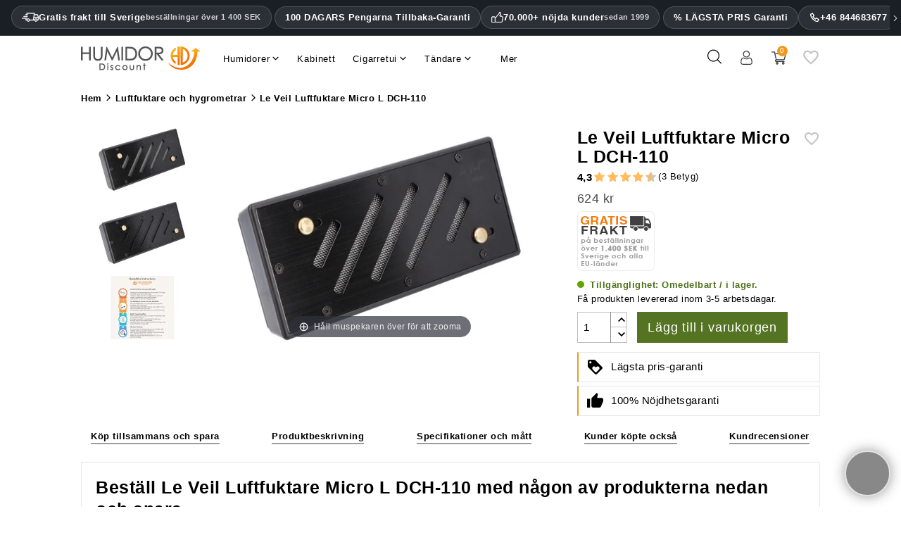

--- FILE ---
content_type: text/html; charset=utf-8
request_url: https://www.humidordiscount.se/the-veil-luftfuktare-micro-l-dch-110
body_size: 99493
content:
<!doctype html>
<html lang="sv" >

  <head>
    
      
  <meta charset="utf-8">


  <meta http-equiv="x-ua-compatible" content="ie=edge">



  <title>Le Veil Luftfuktare Micro L DCH-110 | 3 utvärderingar</title>
    <meta name="description" content="Betyg: 4.5 ✓ 3 utvärderingar av Le Veil Luftfuktare Micro L DCH-110 ✓ Endast 624 kr ✓ 100 dagars returrätt ✓ Kundservice ✓ Köp här med vår garanti för bästa pris hos HumidorDiscount och spara!">
    
      


  <meta name="viewport" content="width=device-width, initial-scale=1">



  <link rel="icon" type="image/vnd.microsoft.icon" href="https://www.humidordiscount.se/img/favicon-23.ico?1324977642">
  <link rel="shortcut icon" type="image/x-icon" href="https://www.humidordiscount.se/img/favicon-23.ico?1324977642">



  <link rel="preload" as="image" href="https://www.humidordiscount.se/30448-large_atch/9.webp">
    
<style>@charset "UTF-8";.material-icons {display: inline-block;width: 24px;height: 24px;background-size: contain;background-repeat: no-repeat;}.default .material-icons {background-image: url('/themes/mynxea_HD-child/assets/img/favorite_border.svg');}.hover .material-icons {background-image: url('/themes/mynxea_HD-child/assets/img/favorite.svg');}@media(max-width:766.99px) {header #bottom-header {padding-right: 20px;padding-left: 20px;}.MagicZoom>img, .mz-figure>img {width: auto !important;max-height: 270px !important }}div.MagicToolboxContainer {text-align: center }div.MagicToolboxSelectorsContainer {clear: both }div.MagicToolboxSelectorsContainer a {display: inline-block;margin: 4px }div.MagicToolboxMainContainer {max-width: 100% }div.MagicToolboxSelectorsContainer img {max-width: 100% }div.MagicToolboxContainer.selectorsLeft, div.MagicToolboxContainer.selectorsRight {display: flex }div.MagicToolboxContainer.selectorsLeft .MagicToolboxMainContainer, div.MagicToolboxContainer.selectorsRight .MagicToolboxMainContainer {flex-grow: 1 }div.MagicToolboxContainer.selectorsLeft .MagicToolboxSelectorsContainer a, div.MagicToolboxContainer.selectorsRight .MagicToolboxSelectorsContainer a {margin: 0 0 10px }div.MagicToolboxContainer.selectorsLeft .MagicToolboxMainContainer {width: auto;padding-left: 10px }div.MagicToolboxContainer.selectorsLeft .MagicToolboxSelectorsContainer, div.MagicToolboxContainer.selectorsRight .MagicToolboxSelectorsContainer {position: relative;display: flex;flex-direction: column;flex-shrink: 0 }@media only screen and (min-width:768px) {div.MagicToolboxContainer.selectorsLeft .MagicToolboxSelectorsContainer .MagicScroll, div.MagicToolboxContainer.selectorsRight .MagicToolboxSelectorsContainer .MagicScroll {height: 100%;flex: 1 1 0 }}div.MagicToolboxContainer.selectorsLeft .MagicToolboxSelectorsContainer .MagicScroll a, div.MagicToolboxContainer.selectorsRight .MagicToolboxSelectorsContainer .MagicScroll a {margin: 0 }@media only screen and (max-width:767px) {div.MagicToolboxContainer.selectorsLeft .MagicToolboxSelectorsContainer .MagicScroll, div.MagicToolboxContainer.selectorsRight .MagicToolboxSelectorsContainer .MagicScroll {margin: 10px 0 0 }div.MagicToolboxContainer.selectorsLeft .MagicToolboxSelectorsContainer .MagicScroll, div.MagicToolboxContainer.selectorsRight .MagicToolboxSelectorsContainer .MagicScroll {height: auto }div.MagicToolboxContainer.selectorsLeft .MagicToolboxSelectorsContainer::after, div.MagicToolboxContainer.selectorsRight .MagicToolboxSelectorsContainer::after {content: none }div.MagicToolboxContainer.selectorsLeft .MagicToolboxMainContainer, div.MagicToolboxContainer.selectorsRight .MagicToolboxMainContainer {order: 1;padding: 0 }div.MagicToolboxContainer.selectorsLeft .MagicToolboxSelectorsContainer a, div.MagicToolboxContainer.selectorsRight .MagicToolboxSelectorsContainer a {margin: 10px 5px }div.MagicToolboxContainer.selectorsLeft .MagicToolboxSelectorsContainer, div.MagicToolboxContainer.selectorsRight .MagicToolboxSelectorsContainer {order: 2;min-height: 0;margin-bottom: 10px;flex-grow: 1;flex-shrink: 1;width: 100% !important;flex-basis: auto !important;display: block !important }div.MagicToolboxContainer.selectorsLeft, div.MagicToolboxContainer.selectorsRight {flex-direction: column }}.magic-slide {display: none }.magic-slide.mt-active {display: block }[data-magic-slide-id].mz-thumb-selected img {filter: none }[data-magic-slide-id].mz-thumb:hover:not(.active-selector) img, [data-magic-slide-id].m360-selector:hover:not(.active-selector) img, [data-magic-slide-id].video-selector:hover:not(.active-selector) img {filter: brightness(75%) !important }.MagicZoom, .mz-figure, .mz-lens, .mz-zoom-window, .mz-loading, .mz-hint, .mz-expand .mz-expand-stage, .mz-expand .mz-expand-stage .mz-image-stage, .mz-expand .mz-expand-stage .mz-image-stage .mz-caption, .mz-thumb img, .mz-expand-thumbnails, .mz-expand-controls, .mz-button {box-sizing: border-box }.MagicZoom, .mz-figure {display: inline-block;position: relative;z-index: 1;margin: 0 auto;vertical-align: middle;user-select: none;-webkit-tap-highlight-color: transparent;backface-visibility: hidden;outline: 0 !important;font-size: 0 !important;line-height: 100% !important;direction: ltr !important }.MagicZoom {transform: translate3d(0px, 0px, 0px);touch-action: pan-y }figure.mz-figure {overflow: hidden;transform-style: preserve-3d;margin: 0 !important }.MagicZoom img, .mz-figure img {border: 0 !important;margin: 0 !important;outline: 0 !important;padding: 0 !important }.MagicZoom>img, .mz-figure>img {width: 100%;height: auto }.mz-lens, .mz-zoom-window {position: absolute !important;overflow: hidden !important;pointer-events: none !important }.mz-lens img, .mz-zoom-window img {position: absolute !important;max-width: none !important;max-height: none !important }.mz-lens img {transition: none 0s ease 0s !important }.mz-zoom-window {z-index: 2000000000;transform: translate3d(0px, 0px, 0px) }.mz-zoom-window img {width: auto;height: auto;inset: -1000%;margin: auto !important;transition: none 0s ease 0s !important;transform-origin: 50% 50% !important }.mz-lens {border: 1px solid rgba(170, 170, 170, .7);box-shadow: rgba(0, 0, 0, .3) 0 0 5px;cursor: none;z-index: 10;opacity: 0 }.mz-zoom-window {background: #fff;box-shadow: rgba(0, 0, 0, .2) 0 0 3px }.mz-zoom-window>img {transform: translate3d(0px, 0px, 0px) scale(1);backface-visibility: hidden }.mz-hint, .mz-loading {color: #eee;background: rgba(49, 51, 61, .7);font: 12px / 1.2em "Lucida Grande", "Lucida Sans Unicode", Verdana, "Helvetica Neue", Arial, Helvetica, sans-serif;text-decoration: none;text-align: center;direction: ltr;display: inline-block;margin: 0;position: absolute;z-index: 1000;pointer-events: none;-webkit-font-smoothing: antialiased;transition: opacity .25s ease 0s }.mz-hint {bottom: 8px;left: 0;right: 0;padding: 0 10%;background-color: transparent;transition: opacity .4s ease 0s, z-index .4s ease 0s }.mz-hint-message {display: inline-block;background: rgba(49, 51, 61, .7);border-radius: 2em;padding: .7em 1.1em }.mz-hint-message::before {content: "⊕";font-family: serif;font-size: 1.5em;speak: none;text-align: center;vertical-align: -2px;margin-right: 6px }@-webkit-keyframes spin-loading {0% {transform: rotate(0deg) }100% {transform: rotate(360deg) }}@keyframes spin-loading {0% {transform: rotate(0deg) }100% {transform: rotate(360deg) }}.mz-nav-controls, .mz-expand-controls, button.mz-button {margin: 0 !important;padding: 0 !important;outline: 0 !important }.mz-nav-controls {z-index: 2100000000 }button.mz-button {font-size: 0;cursor: pointer;text-align: center;speak: none;color: rgba(180, 180, 180, .6) !important;z-index: 2100000000 !important;background-color: transparent !important;border: 0 solid transparent !important;border-radius: 100% !important;box-shadow: none !important;position: absolute !important;text-transform: none !important;width: 60px !important;height: 60px !important;min-width: 0 !important;min-height: 0 !important;max-width: none !important;max-height: none !important;transition: color .25s ease 0s, background-color .25s ease 0s !important }button.mz-button::before {display: block;position: static;height: 100%;transform: scale(0.9);transition: transform .25s ease 0s !important }:root:not(.mobile-magic) button.mz-button:hover, button.mz-button:active {color: #b4b4b4 !important }button.mz-button.mz-button-prev, button.mz-button.mz-button-next {margin: auto 10px !important;top: 0 !important;bottom: 0 !important;overflow: hidden !important }button.mz-button.mz-button-prev {left: 0 !important;transform: rotateZ(180deg) !important }button.mz-button.mz-button-next {right: 0 !important }button.mz-button.mz-button-close {margin: 10px !important;top: 0 !important;right: 0 !important;z-index: 95 !important }button.mz-button.mz-button-close::before {content: url("[data-uri]") }button.mz-button.mz-button-prev::before, button.mz-button.mz-button-next::before {content: url("[data-uri]") }@supports(((-webkit-mask-image:url(/)) or(mask-image:url(/))) and ((-webkit-mask-repeat:no-repeat) or(mask-repeat:no-repeat)) and ((-webkit-mask-position:center) or(mask-position:center)) and ((-webkit-mask-size:cover) or(mask-size:cover))) {button.mz-button::before {background-color: currentcolor;background-image: none;-webkit-mask-repeat: no-repeat;-webkit-mask-position: center center;-webkit-mask-size: cover;content: "" !important }button.mz-button.mz-button-close::before {-webkit-mask-image: url("[data-uri]") }button.mz-button.mz-button-prev::before, button.mz-button.mz-button-next::before {-webkit-mask-image: url("[data-uri]") }}@media screen and (max-device-width:767px) {button.mz-button-prev, button.mz-button-next {display: none !important }}.mz-figure .mz-nav-controls button.mz-button {display: none;width: 32px !important;height: 56px !important;margin: auto 0 !important;padding: 0 !important;border: 0 !important }a[data-zoom-id], .mz-thumb, .mz-thumb:focus {display: inline-block;line-height: 0;outline: 0 }a[data-zoom-id] img, .mz-thumb img {padding-bottom: 4px;border-width: 0 0 2px;border-top-style: initial;border-right-style: initial;border-left-style: initial;border-top-color: initial;border-right-color: initial;border-left-color: initial;border-image: initial;border-bottom-style: solid;border-bottom-color: transparent;box-sizing: border-box }.mz-thumb:not(.mz-thumb-selected):hover img {border-bottom-color: rgba(180, 180, 180, .3) }.mz-thumb.mz-thumb-selected img {border-bottom-color: #b4b4b4 }@supports(((-webkit-mask-image:url(/)) or(mask-image:url(/))) and ((-webkit-mask-repeat:no-repeat) or(mask-repeat:no-repeat)) and ((-webkit-mask-position:center) or(mask-position:center)) and ((-webkit-mask-size:cover) or(mask-size:cover))) {.magic-thumbs button.magic-thumbs-button::before {background-color: currentcolor;background-image: none;-webkit-mask-repeat: no-repeat;-webkit-mask-position: center center;-webkit-mask-size: cover;content: "" !important }.magic-thumbs .magic-thumbs-button-prev::before, .magic-thumbs .magic-thumbs-button-next::before {-webkit-mask-image: url("[data-uri]") }}.MagicScroll, .mcs-caption, .mcs-button, .mcs-item, .mcs-item img, .mcs-item>*, .mcs-bullet, .mcs-bullet::before, .mcs-bullet::after, .mcs-wrapper, .mcs-items-container {margin: 0;padding: 0;outline: 0;box-sizing: border-box }.MagicScroll, .mcs-item, .mcs-item a, .mcs-item img, .mcs-items-container {position: relative }.MagicScroll, .mcs-item, .mcs-wrapper, .mcs-items-container {overflow: hidden;direction: ltr }.mcs-wrapper, .mcs-item img {line-height: 100% }.MagicScroll {z-index: 1;cursor: grab;user-select: none;-webkit-tap-highlight-color: transparent }.MagicScroll.MagicScroll-vertical {touch-action: pan-x }.mcs-item, .MagicScroll figure, .mcs-item .mcs-caption {display: inline-block }.MagicScroll .mcs-item img {pointer-events: none }.mcs-item img {display: inline-block !important }.MagicScroll>* {display: inline-block;max-width: 100% }.MagicScroll>:first-child {visibility: hidden }.MagicScroll>:nth-child(n+2) {display: none }.MagicScroll img {visibility: hidden }.MagicScroll .mcs-item img {visibility: visible;float: none !important }.mcs-button, .mcs-bullets, .mcs-wrapper {position: absolute }.MagicScroll::before, .MagicScroll figcaption::before {content: "";display: inline-block;vertical-align: top;height: 0 }.mcs-wrapper {inset: 0;vertical-align: top;z-index: 100 }.mcs-items-container {text-align: center;overflow: visible;width: 100%;height: 100% }.mcs-item {top: 0;left: 0;zoom: 1;font-size: 0;line-height: 100%;max-width: 100% }.mcs-item::after, .mcs-item>a::after {content: "";display: inline-block;height: 100%;vertical-align: middle }.MagicScroll-vertical .mcs-item {display: block;width: 100% }.mcs-item>a, .MagicScroll-horizontal .mcs-items-container>* {display: inline-block }.mcs-item a, .mcs-item img {border: 0;max-width: 100%;max-height: 100% }.mcs-item a {height: 100% }.mcs-item img {width: auto;height: auto;vertical-align: middle }.mcs-button {display: block }.mcs-button {cursor: pointer;z-index: 1000;background-repeat: no-repeat;background-color: transparent;border: 0;border-radius: 0;transition: opacity .25s linear 0s }.MagicScroll:hover>.mcs-button:hover {opacity: 1 }.mcs-button-arrow {z-index: 120 }.MagicScroll-vertical .mcs-button-arrow {width: 100%;height: 40px;left: 0 }.MagicScroll-vertical .mcs-button-arrow-prev {inset: 0 0 auto }.MagicScroll-vertical .mcs-button-arrow-next {inset: auto 0 0 }@-webkit-keyframes h-forward-exit-slidein {0% {opacity: 1;transform: translateX(0px) }100% {opacity: 0;transform: translateX(-600px) }}@keyframes h-forward-exit-slidein {0% {opacity: 1;transform: translateX(0px) }100% {opacity: 0;transform: translateX(-600px) }}@-webkit-keyframes h-forward-enter-slidein {0% {opacity: 0;transform: translateX(180px) }100% {opacity: 1;transform: translateX(0px) }}@keyframes h-forward-enter-slidein {0% {opacity: 0;transform: translateX(180px) }100% {opacity: 1;transform: translateX(0px) }}@-webkit-keyframes h-backward-exit-slidein {0% {opacity: 1;transform: translateX(0px) }100% {opacity: 0;transform: translateX(600px) }}@keyframes h-backward-exit-slidein {0% {opacity: 1;transform: translateX(0px) }100% {opacity: 0;transform: translateX(600px) }}@-webkit-keyframes h-backward-enter-slidein {0% {opacity: 0;transform: translateX(-180px) }100% {opacity: 1;transform: translateX(0px) }}@keyframes h-backward-enter-slidein {0% {opacity: 0;transform: translateX(-180px) }100% {opacity: 1;transform: translateX(0px) }}@-webkit-keyframes v-forward-exit-slidein {0% {opacity: 1;transform: translateY(0px) }100% {opacity: 0;transform: translateY(-600px) }}@keyframes v-forward-exit-slidein {0% {opacity: 1;transform: translateY(0px) }100% {opacity: 0;transform: translateY(-600px) }}@-webkit-keyframes v-forward-enter-slidein {0% {opacity: 0;transform: translateY(180px) }100% {opacity: 1;transform: translateY(0px) }}@keyframes v-forward-enter-slidein {0% {opacity: 0;transform: translateY(180px) }100% {opacity: 1;transform: translateY(0px) }}@-webkit-keyframes v-backward-exit-slidein {0% {opacity: 1;transform: translateY(0px) }100% {opacity: 0;transform: translateY(600px) }}@keyframes v-backward-exit-slidein {0% {opacity: 1;transform: translateY(0px) }100% {opacity: 0;transform: translateY(600px) }}@-webkit-keyframes v-backward-enter-slidein {0% {opacity: 0;transform: translateY(-180px) }100% {opacity: 1;transform: translateY(0px) }}@keyframes v-backward-enter-slidein {0% {opacity: 0;transform: translateY(-180px) }100% {opacity: 1;transform: translateY(0px) }}@-webkit-keyframes h-forward-exit-bounce {0% {opacity: 1;transform: translateX(0px) translateZ(-1px) }40% {opacity: .6 }100% {opacity: 0;transform: translateX(-2000px) translateZ(-1px) }}@keyframes h-forward-exit-bounce {0% {opacity: 1;transform: translateX(0px) translateZ(-1px) }40% {opacity: .6 }100% {opacity: 0;transform: translateX(-2000px) translateZ(-1px) }}@-webkit-keyframes h-forward-enter-bounce {0% {opacity: 0;transform: translateX(3000px) }60% {opacity: 1;transform: translateX(-30px) }75% {transform: translateX(10px) }90% {transform: translateX(-5px) }100% {transform: translateX(0px) }}@keyframes h-forward-enter-bounce {0% {opacity: 0;transform: translateX(3000px) }60% {opacity: 1;transform: translateX(-30px) }75% {transform: translateX(10px) }90% {transform: translateX(-5px) }100% {transform: translateX(0px) }}@-webkit-keyframes h-backward-exit-bounce {0% {opacity: 1;transform: translateX(0px) translateZ(-1px) }40% {opacity: .6 }100% {opacity: 0;transform: translateX(2000px) translateZ(-1px) }}@keyframes h-backward-exit-bounce {0% {opacity: 1;transform: translateX(0px) translateZ(-1px) }40% {opacity: .6 }100% {opacity: 0;transform: translateX(2000px) translateZ(-1px) }}@-webkit-keyframes h-backward-enter-bounce {0% {opacity: 0;transform: translateX(-3000px) }60% {opacity: 1;transform: translateX(30px) }75% {transform: translateX(-10px) }90% {transform: translateX(5px) }100% {transform: translateX(0px) }}@keyframes h-backward-enter-bounce {0% {opacity: 0;transform: translateX(-3000px) }60% {opacity: 1;transform: translateX(30px) }75% {transform: translateX(-10px) }90% {transform: translateX(5px) }100% {transform: translateX(0px) }}@-webkit-keyframes v-forward-exit-bounce {0% {opacity: 1;transform: translateY(0px) }40% {opacity: .6 }100% {opacity: 0;transform: translateY(-2000px) }}@keyframes v-forward-exit-bounce {0% {opacity: 1;transform: translateY(0px) }40% {opacity: .6 }100% {opacity: 0;transform: translateY(-2000px) }}@-webkit-keyframes v-forward-enter-bounce {0% {opacity: 0;transform: translateY(3000px) }60% {opacity: 1;transform: translateY(-30px) }75% {transform: translateY(10px) }90% {transform: translateY(-5px) }100% {transform: translateY(0px) }}@keyframes v-forward-enter-bounce {0% {opacity: 0;transform: translateY(3000px) }60% {opacity: 1;transform: translateY(-30px) }75% {transform: translateY(10px) }90% {transform: translateY(-5px) }100% {transform: translateY(0px) }}@-webkit-keyframes v-backward-exit-bounce {0% {opacity: 1;transform: translateY(0px) }40% {opacity: .6 }100% {opacity: 0;transform: translateY(2000px) }}@keyframes v-backward-exit-bounce {0% {opacity: 1;transform: translateY(0px) }40% {opacity: .6 }100% {opacity: 0;transform: translateY(2000px) }}@-webkit-keyframes v-backward-enter-bounce {0% {opacity: 0;transform: translateY(-3000px) }60% {opacity: 1;transform: translateY(30px) }75% {transform: translateY(-10px) }90% {transform: translateY(5px) }100% {transform: translateY(0px) }}@keyframes v-backward-enter-bounce {0% {opacity: 0;transform: translateY(-3000px) }60% {opacity: 1;transform: translateY(30px) }75% {transform: translateY(-10px) }90% {transform: translateY(5px) }100% {transform: translateY(0px) }}.MagicScroll-horizontal .mcs-button-arrow-prev::before, .MagicScroll-horizontal .mcs-button-arrow-next::before, .MagicScroll-vertical .mcs-button-arrow-prev::before, .MagicScroll-vertical .mcs-button-arrow-next::before {content: "";top: 50%;left: 50%;width: 12px;height: 12px;position: absolute;border-top: 3px solid rgba(49, 51, 61, .6);border-left: 3px solid rgba(49, 51, 61, .6);border-right: 0;border-bottom: 0;transition: border-color .15s linear 0s }.MagicScroll-vertical .mcs-button-arrow-prev::before {top: 62%;transform: translate(-50%, -50%) rotateZ(45deg) }.MagicScroll-vertical .mcs-button-arrow-next::before {top: 40%;transform: translate(-50%, -50%) rotateZ(-135deg) }.MagicScroll>.mcs-button-arrow {width: 30px;height: 30px;margin: auto;opacity: .6;transition: opacity .15s linear 0s }.MagicScroll-vertical .mcs-button-arrow-prev {inset: 0 0 auto }.MagicScroll-vertical .mcs-button-arrow-next {inset: auto 0 0 }.MagicScroll:hover>.mcs-button-arrow:hover:not(.mcs-disabled) {opacity: 1 }.MagicScroll:hover>.mcs-button-arrow:hover:not(.mcs-disabled)::before {border-color: #31333d }.MagicScroll.MagicScroll-arrows-inside .mcs-button-arrow {width: 24px;height: 24px;border-radius: 3px;background: rgba(255, 255, 255, .75);box-shadow: rgba(153, 153, 153, .5) 0 0 1px;transition: background-color .15s linear 0s }.MagicScroll.MagicScroll-arrows-inside .mcs-button-arrow::before {width: 8px;height: 8px }.MagicScroll-vertical.MagicScroll-arrows-inside .mcs-button-arrow-prev {top: 5px }.MagicScroll-vertical.MagicScroll-arrows-inside .mcs-button-arrow-next {bottom: 5px }.mcs-loader {pointer-events: none;position: absolute;z-index: 1000;inset: 0 }.mcs-loader-circles {position: absolute;inset: 0;margin: auto;width: 60px;height: 60px;opacity: 1;transform: scale(0.6) }.mcs-loader-circle {position: absolute;background-color: #fff;height: 11px;width: 11px;border-radius: 50%;animation-name: MagicCircle;animation-duration: .48s;animation-iteration-count: infinite }.mcs-loader-circle_01 {left: 0;top: 25px;animation-delay: .18s }.mcs-loader-circle_02 {left: 7px;top: 7px;animation-delay: .24s }.mcs-loader-circle_03 {left: 25px;top: 0;animation-delay: .3s }.mcs-loader-circle_04 {right: 7px;top: 7px;animation-delay: .36s }.mcs-loader-circle_05 {right: 0;top: 25px;animation-delay: .42s }.mcs-loader-circle_06 {right: 7px;bottom: 7px;animation-delay: .48s }.mcs-loader-circle_07 {left: 25px;bottom: 0;animation-delay: .54s }.mcs-loader-circle_08 {left: 7px;bottom: 7px;animation-delay: .6s }@-webkit-keyframes MagicCircle {0% {background-color: #000 }100% {background-color: #fff }}@keyframes MagicCircle {0% {background-color: #000 }100% {background-color: #fff }}address, dl, ol, ol ol, ol ul, p, ul, ul ol, ul ul {margin-bottom: 0 }html, legend {box-sizing: border-box }dd, label, legend {margin-bottom: .5rem }button, hr, input {overflow: visible }pre, textarea {overflow: auto }.carousel-indicators, .dropdown-menu, .media-list, .nav, ul {list-style: none }.bootstrap-touchspin .input-group-btn-vertical {position: relative;white-space: nowrap;vertical-align: middle;display: table-cell }.bootstrap-touchspin .input-group-btn-vertical>.btn {display: block;float: none;width: 100%;max-width: 100%;padding: 8px 10px;margin-left: -1px;position: relative }.btn-group-vertical>.btn, .btn-group>.btn, .btn-group>.btn-group, .btn-toolbar .btn-group, .btn-toolbar .input-group, .col-xs-1, .col-xs-10, .col-xs-11, .col-xs-12, .col-xs-2, .col-xs-3, .col-xs-4, .col-xs-5, .col-xs-6, .col-xs-7, .col-xs-8, .dropdown-menu, .table-reflow thead, .table-reflow tr {float: left }.bootstrap-touchspin .input-group-btn-vertical .bootstrap-touchspin-down {margin-top: -2px }body, fieldset {margin: 0 }.bootstrap-touchspin .input-group-btn-vertical i {position: absolute;font-weight: 400 }html {font-family: sans-serif;line-height: 1.15;text-size-adjust: 100% }article, aside, details, figcaption, figure, footer, header, main, menu, nav, section, summary {display: block }a {background-color: transparent }a:active, a:hover {outline-width: 0 }h1 {margin: .67em 0 }dl, h1, h2, h3, h4, h5, h6, ol, p, pre, ul {margin-top: 0 }img {border-style: none;vertical-align: middle }svg:not(:root) {overflow: hidden }button, input, optgroup, select, textarea {font: inherit;margin: 0 }button, select {text-transform: none }textarea {resize: vertical }[type="checkbox"], [type="radio"] {box-sizing: border-box;padding: 0 }address, button, input, legend, select, textarea {line-height: inherit }@media print {h2, h3, p {orphans: 3;widows: 3 }a, a:visited {text-decoration: underline }*, ::after, ::before, ::first-letter, blockquote::first-line, div::first-line, li::first-line, p::first-line {text-shadow: none !important;box-shadow: none !important }blockquote, img, pre, tr {break-inside: avoid }}.btn.focus, .btn:focus, .btn:hover, a:not([href]):not([tabindex]), a:not([href]):not([tabindex]):focus, a:not([href]):not([tabindex]):hover {text-decoration: none }label, output {display: inline-block }html {font-size: 16px;-webkit-tap-highlight-color: transparent }*, ::after, ::before {box-sizing: inherit }dt {font-weight: 700 }dd {margin-left: 0 }blockquote, figure {margin: 0 0 1rem }a:not([href]):not([tabindex]):focus {outline: 0 }.form-control:disabled, input[type="checkbox"]:disabled, input[type="radio"]:disabled {cursor: not-allowed }[role="button"], a, area, button, input, label, select, summary, textarea {touch-action: manipulation }.dropdown-header, .input-group-btn, .table-reflow tbody, .tag {white-space: nowrap }.h1, .h2, .h3, .h4, .h5, .h6, h1, h2, h3, h4, h5, h6 {margin-bottom: 0;font-family: inherit;font-weight: 400;line-height: 1.1;color: inherit }.blockquote, hr {margin-bottom: 0.5rem }.h1, h1 {font-size: 1.375rem }.h5, h5 {font-size: 1rem }.h6, h6 {font-size: 15px }hr {box-sizing: content-box;height: 0;margin-top: 0.5rem;border-width: 1px 0 0;border-right-style: initial;border-bottom-style: initial;border-left-style: initial;border-right-color: initial;border-bottom-color: initial;border-left-color: initial;border-image: initial;border-top-style: solid;border-top-color: rgba(0, 0, 0, .1) }.container, .container-fluid {margin-left: 9%;margin-right: 9%;}.container, .container-fluid {padding-right: 0;padding-left: 0;}.container {width: auto;max-width: 1695px;}.container-fluid::after, .container::after, .row::after {display: table;content: "";clear: both }@media(min-width:768px) {.row {margin-right: -15px;margin-left: -15px }}@media(min-width:992px) {.row {margin-right: -15px;margin-left: -15px }.container {width: auto;}}.row {margin-right: -15px;margin-left: -15px }.col-lg, .col-lg-1, .col-lg-10, .col-lg-11, .col-lg-12, .col-lg-2, .col-lg-3, .col-lg-4, .col-lg-5, .col-lg-6, .col-lg-7, .col-lg-8, .col-lg-9, .col-md, .col-md-1, .col-md-10, .col-md-11, .col-md-12, .col-md-2, .col-md-3, .col-md-4, .col-md-5, .col-md-6, .col-md-7, .col-md-8, .col-md-9, .col-sm, .col-sm-1, .col-sm-10, .col-sm-11, .col-sm-12, .col-sm-2, .col-sm-3, .col-sm-4, .col-sm-5, .col-sm-6, .col-sm-7, .col-sm-8, .col-sm-9, .col-xl, .col-xl-1, .col-xl-10, .col-xl-11, .col-xl-12, .col-xl-2, .col-xl-3, .col-xl-4, .col-xl-5, .col-xl-6, .col-xl-7, .col-xl-8, .col-xl-9, .col-xs, .col-xs-1, .col-xs-10, .col-xs-11, .col-xs-12, .col-xs-2, .col-xs-3, .col-xs-4, .col-xs-5, .col-xs-6, .col-xs-7, .col-xs-8, .col-xs-9 {position: relative;min-height: 1px;padding-right: 15px;padding-left: 15px }@media(min-width:576px) {.col-lg, .col-lg-1, .col-lg-10, .col-lg-11, .col-lg-12, .col-lg-2, .col-lg-3, .col-lg-4, .col-lg-5, .col-lg-6, .col-lg-7, .col-lg-8, .col-lg-9, .col-md, .col-md-1, .col-md-10, .col-md-11, .col-md-12, .col-md-2, .col-md-3, .col-md-4, .col-md-5, .col-md-6, .col-md-7, .col-md-8, .col-md-9, .col-sm, .col-sm-1, .col-sm-10, .col-sm-11, .col-sm-12, .col-sm-2, .col-sm-3, .col-sm-4, .col-sm-5, .col-sm-6, .col-sm-7, .col-sm-8, .col-sm-9, .col-xl, .col-xl-1, .col-xl-10, .col-xl-11, .col-xl-12, .col-xl-2, .col-xl-3, .col-xl-4, .col-xl-5, .col-xl-6, .col-xl-7, .col-xl-8, .col-xl-9, .col-xs, .col-xs-1, .col-xs-10, .col-xs-11, .col-xs-12, .col-xs-2, .col-xs-3, .col-xs-4, .col-xs-5, .col-xs-6, .col-xs-7, .col-xs-8, .col-xs-9 {padding-right: 15px;padding-left: 15px }.row {margin-right: -15px;margin-left: -15px }}@media(min-width:1200px) {.col-lg, .col-lg-1, .col-lg-10, .col-lg-11, .col-lg-12, .col-lg-2, .col-lg-3, .col-lg-4, .col-lg-5, .col-lg-6, .col-lg-7, .col-lg-8, .col-lg-9, .col-md, .col-md-1, .col-md-10, .col-md-11, .col-md-12, .col-md-2, .col-md-3, .col-md-4, .col-md-5, .col-md-6, .col-md-7, .col-md-8, .col-md-9, .col-sm, .col-sm-1, .col-sm-10, .col-sm-11, .col-sm-12, .col-sm-2, .col-sm-3, .col-sm-4, .col-sm-5, .col-sm-6, .col-sm-7, .col-sm-8, .col-sm-9, .col-xl, .col-xl-1, .col-xl-10, .col-xl-11, .col-xl-12, .col-xl-2, .col-xl-3, .col-xl-4, .col-xl-5, .col-xl-6, .col-xl-7, .col-xl-8, .col-xl-9, .col-xs, .col-xs-1, .col-xs-10, .col-xs-11, .col-xs-12, .col-xs-2, .col-xs-3, .col-xs-4, .col-xs-5, .col-xs-6, .col-xs-7, .col-xs-8, .col-xs-9 {padding-right: 15px;padding-left: 15px }.row {margin-right: -15px;margin-left: -15px }}.col-xs-4 {width: 33.3333% }.col-xs-6 {width: 50% }.col-xs-12 {width: 100% }@media(min-width:768px) {.col-sm-9 {float: left;width: 75% }.col-sm-6 {float: left;width: 50% }.col-sm-4 {float: left;width: 33.3333% }.col-sm-3 {float: left;width: 25% }.col-lg, .col-lg-1, .col-lg-10, .col-lg-11, .col-lg-12, .col-lg-2, .col-lg-3, .col-lg-4, .col-lg-5, .col-lg-6, .col-lg-7, .col-lg-8, .col-lg-9, .col-md, .col-md-1, .col-md-10, .col-md-11, .col-md-12, .col-md-2, .col-md-3, .col-md-4, .col-md-5, .col-md-6, .col-md-7, .col-md-8, .col-md-9, .col-sm, .col-sm-1, .col-sm-10, .col-sm-11, .col-sm-12, .col-sm-2, .col-sm-3, .col-sm-4, .col-sm-5, .col-sm-6, .col-sm-7, .col-sm-8, .col-sm-9, .col-xl, .col-xl-1, .col-xl-10, .col-xl-11, .col-xl-12, .col-xl-2, .col-xl-3, .col-xl-4, .col-xl-5, .col-xl-6, .col-xl-7, .col-xl-8, .col-xl-9, .col-xs, .col-xs-1, .col-xs-10, .col-xs-11, .col-xs-12, .col-xs-2, .col-xs-3, .col-xs-4, .col-xs-5, .col-xs-6, .col-xs-7, .col-xs-8, .col-xs-9 {padding-right: 15px;padding-left: 15px }}@media(min-width:992px) {.col-md-8 {float: left;width: 66.6667% }.col-md-6 {float: left;width: 50% }.col-md-4 {float: left;width: 33.3333% }.col-lg, .col-lg-1, .col-lg-10, .col-lg-11, .col-lg-12, .col-lg-2, .col-lg-3, .col-lg-4, .col-lg-5, .col-lg-6, .col-lg-7, .col-lg-8, .col-lg-9, .col-md, .col-md-1, .col-md-10, .col-md-11, .col-md-12, .col-md-2, .col-md-3, .col-md-4, .col-md-5, .col-md-6, .col-md-7, .col-md-8, .col-md-9, .col-sm, .col-sm-1, .col-sm-10, .col-sm-11, .col-sm-12, .col-sm-2, .col-sm-3, .col-sm-4, .col-sm-5, .col-sm-6, .col-sm-7, .col-sm-8, .col-sm-9, .col-xl, .col-xl-1, .col-xl-10, .col-xl-11, .col-xl-12, .col-xl-2, .col-xl-3, .col-xl-4, .col-xl-5, .col-xl-6, .col-xl-7, .col-xl-8, .col-xl-9, .col-xs, .col-xs-1, .col-xs-10, .col-xs-11, .col-xs-12, .col-xs-2, .col-xs-3, .col-xs-4, .col-xs-5, .col-xs-6, .col-xs-7, .col-xs-8, .col-xs-9 {padding-right: 15px;padding-left: 15px }}@media(min-width:1200px) {.col-lg-8 {float: left;width: 66.6667% }.col-lg-6 {float: left;width: 50% }.col-lg-4 {float: left;width: 33.3333% }}@media(min-width:1590px) {.col-xl-6 {float: left;width: 50% }.col-xl-4 {float: left;width: 33.3333% }}.btn, .btn-link, .dropdown-item {font-weight: 400 }.form-check, .form-control, .form-control-file, .form-control-range, .form-text {display: block }.form-control {width: 100%;font-size: 15px;line-height: 1.25;background-color: #fff;background-image: none;background-clip: padding-box }.form-control:focus {color: #7a7a7a;outline: 0 }.form-control::-webkit-input-placeholder {color: #999;opacity: 1 }.form-control::placeholder {color: #999;opacity: 1 }.form-control:disabled, .form-control[readonly] {background-color: #f6f6f6;opacity: 1 }select.form-control:not([size]):not([multiple]) {height: calc(2.5rem - 2px) }.btn {display: inline-block;line-height: 1.25;text-align: center;vertical-align: middle;cursor: pointer;user-select: none;border: 1px solid transparent;padding: .5rem 1rem;border-radius: 0 }.btn.active.focus, .btn.active:focus, .btn.focus, .btn:active.focus, .btn:active:focus, .btn:focus {outline: 0 }.btn.active, .btn:active {background-image: none;outline: 0 }.btn.disabled, .btn:disabled {cursor: not-allowed;opacity: .65 }.fade {opacity: 0;transition: opacity .15s linear 0s }.collapsing, .dropdown, .dropup {position: relative }.dropdown-menu {position: absolute;top: 100%;left: 0;z-index: 1000;display: none;min-width: 10rem;padding: .5rem 0;margin: .125rem 0 0;text-align: left;background-color: #fff;background-clip: padding-box;border: 1px solid rgba(0, 0, 0, .15);border-radius: 0 }.dropdown-item {display: block;width: 100%;padding: 3px 1rem;clear: both;background: 0;border: 0 }.btn-group-vertical>.btn-group:not(:first-child):not(:last-child)>.btn, .btn-group-vertical>.btn:not(:first-child):not(:last-child), .btn-group>.btn-group:not(:first-child):not(:last-child)>.btn, .btn-group>.btn:not(:first-child):not(:last-child):not(.dropdown-toggle), .input-group .form-control:not(:first-child):not(:last-child), .input-group-addon:not(:first-child):not(:last-child), .input-group-btn:not(:first-child):not(:last-child) {border-radius: 0 }.dropdown-item:focus, .dropdown-item:hover {background-color: #f5f5f5 }.dropdown-menu-right, .language-selector .dropdown-menu {right: 0;left: auto }.dropdown-menu-left {left: 0;right: auto }.custom-control, .input-group, .input-group-btn, .input-group-btn>.btn {position: relative }.input-group {width: 100%;display: table;border-collapse: separate }.input-group .form-control {position: relative;z-index: 2;float: left;width: 100%;margin-bottom: 0 }.input-group .form-control:active, .input-group .form-control:focus, .input-group .form-control:hover, .input-group-btn>.btn:active, .input-group-btn>.btn:focus, .input-group-btn>.btn:hover {z-index: 3 }.input-group .form-control, .input-group-addon, .input-group-btn {display: table-cell }.input-group-addon, .input-group-btn {width: 1%;white-space: nowrap;vertical-align: middle }.input-group-addon {padding: .5rem .75rem;margin-bottom: 0;font-size: 1rem;font-weight: 400;line-height: 1.25;color: #7a7a7a;text-align: center;background-color: #f6f6f6;border: 1px solid rgba(0, 0, 0, .25);border-radius: 0 }.input-group .form-control:not(:last-child), .input-group-addon:not(:last-child), .input-group-btn:not(:first-child)>.btn-group:not(:last-child)>.btn, .input-group-btn:not(:first-child)>.btn:not(:last-child):not(.dropdown-toggle), .input-group-btn:not(:last-child)>.btn, .input-group-btn:not(:last-child)>.btn-group>.btn, .input-group-btn:not(:last-child)>.dropdown-toggle {border-bottom-right-radius: 0;border-top-right-radius: 0 }.input-group-addon:not(:last-child) {border-right: 0 }.input-group .form-control:not(:first-child), .input-group-addon:not(:first-child), .input-group-btn:not(:first-child)>.btn, .input-group-btn:not(:first-child)>.btn-group>.btn, .input-group-btn:not(:first-child)>.dropdown-toggle, .input-group-btn:not(:last-child)>.btn-group:not(:first-child)>.btn, .input-group-btn:not(:last-child)>.btn:not(:first-child) {border-bottom-left-radius: 0;border-top-left-radius: 0 }.form-control+.input-group-addon:not(:first-child) {border-left: 0 }.tab-content > .tab-pane {display: none;}.tab-content > .tab-pane.active {display: block;}.breadcrumb-item, .float-sm-left, .float-xs-left, .page-link {float: left }.breadcrumb::after {content: "";display: table;clear: both }@-webkit-keyframes progress-bar-stripes {0% {background-position: 1rem 0 }100% {background-position: 0 0 }}@keyframes progress-bar-stripes {0% {background-position: 1rem 0 }100% {background-position: 0 0 }}.material-icons, .text-nowrap, .text-truncate {white-space: nowrap }.clearfix::after {content: "";display: table;clear: both }.d-inline-block {display: inline-block;vertical-align: middle }.float-sm-right, .float-xs-right {float: right }.text-sm-left, .text-xs-left {text-align: left }.text-capitalize {text-transform: capitalize }@media(min-width:768px) {.hidden-md-up {display: none !important }}@media(max-width:991px) {.pbp-widget-full-width .bundle .bundle-inner-inside {flex-direction: column;}.hidden-md-down {display: none !important }}@media(min-width:992px) {.hidden-lg-up {display: none !important }}body, html {height: 100% }ul {padding-left: 0;padding-right: 0 }p {color: #7a7a7a;font-weight: 400 }.h1, .h2, .h3 {color: #232323 }.label, label {color: #232323;text-align: right;font-size: 15px }.form-control {border: 1px solid #e7e7e7;border-radius: 0;padding: .5rem }.form-control:focus, .form-control:hover {border: 1px solid #d31d52 }.input-group .form-control:focus {outline: 0 }.bootstrap-touchspin {width: auto;float: left;display: inline-block;z-index: 0 }.bootstrap-touchspin input:focus {outline: 0 }.bootstrap-touchspin input.form-control, .bootstrap-touchspin input.input-group {color: #232323;background-color: #fff;height: 2.5rem;padding: .175rem .5rem;width: 3rem;border: 1px solid rgba(0, 0, 0, .25);float: left }.bootstrap-touchspin .btn-touchspin {background-color: #fff;border: 1px solid rgba(0, 0, 0, .25);height: 1.3125rem }.bootstrap-touchspin .btn-touchspin:hover {background-color: #f1f1f1 }.bootstrap-touchspin .input-group-btn-vertical {color: #232323;width: auto;float: left }.bootstrap-touchspin .input-group-btn-vertical .bootstrap-touchspin-down, .bootstrap-touchspin .input-group-btn-vertical .bootstrap-touchspin-up {border-radius: 0 }.bootstrap-touchspin .input-group-btn-vertical .touchspin-up::after, .bootstrap-touchspin .input-group-btn-vertical .touchspin-down::after {content: '';width: 16px;height: 16px;display: inline-block;background-repeat: no-repeat;position: relative;}.bootstrap-touchspin .input-group-btn-vertical .touchspin-up::after {background-image: url('/themes/mynxea_HD-child/img/touchspin-up.svg');}.bootstrap-touchspin .input-group-btn-vertical .touchspin-down::after {background-image: url('/themes/mynxea_HD-child/img/touchspin-down.svg');}.bootstrap-touchspin .input-group-btn-vertical i {top: .0625rem;left: .1875rem;font-size: .9375rem }.dropdown-item:focus, .dropdown-item:hover {background: 0;text-decoration: none }#mobile_top_menu_wrapper {margin: .625rem 0 0;padding-bottom: .625rem;background: #fff }.has-discount .discount, .radio-label, .tabs .nav-tabs .nav-item {display: inline-block }#product #content {position: relative;margin: 0 auto;padding: 0 12px 12px !important;border: 0;background: 0 }.product-price {color: #4b4b4b }.product-information {font-size: .9375rem;color: #232323 }.product-actions .add-to-cart {height: 2.75rem;line-height: inherit }.product-quantity .add, .product-quantity .qty {display: inline-block;margin-right: 10px;vertical-align: middle;margin-bottom: 5px }.product-quantity #quantity_wanted {color: #232323;background-color: #fff;height: 2.75rem;padding: .175rem .5rem;width: 3rem }.product-quantity .input-group-btn-vertical {width: auto }.product-quantity .input-group-btn-vertical .btn {padding: .5rem .6875rem }.product-quantity .input-group-btn-vertical .btn i {font-size: 1rem;top: .125rem;left: .1875rem }.product-quantity .btn-touchspin {height: 1.438rem }.product-discounts {margin-bottom: 0.8rem }.product-prices .tax-shipping-delivery-label {font-size: .96rem;color: #000;margin-top: 10px;text-transform: capitalize;letter-spacing: 1px }.regular-price {text-decoration: line-through;color: #919191;font-size: 15px;font-weight: 400 }.has-discount .discount {color: #fff;background: #d31d52;border-radius: 0;padding: 8px 10px;font-size: .9rem;letter-spacing: 1px;font-weight: 500;text-transform: capitalize }#product-availability {margin-top: .625rem;display: inline-block }.product-features {margin-top: 1.25rem;margin-left: .3125rem }.product-features>dl.data-sheet {display: flex;flex-wrap: wrap;-webkit-box-align: stretch;align-items: stretch }.product-features>dl.data-sheet dd.value, .product-features>dl.data-sheet dt.name {-webkit-box-flex: 1;flex: 1 0 40%;font-weight: 400;background: #f1f1f1;padding: .625rem;margin-right: .625rem;min-height: 2.5rem;word-break: normal;text-transform: capitalize;margin-bottom: .5rem }.product-features>dl.data-sheet dd.value:nth-of-type(2n), .product-features>dl.data-sheet dt.name:nth-of-type(2n) {background: #f6f6f6 }#block-reassurance {margin-top: 0.5rem }#block-reassurance img {width: 1.563rem;margin-right: .625rem }#block-reassurance li {border: 1px solid #e7e7e7 }#block-reassurance li .block-reassurance-item {padding: 1rem 1.5rem }.breadcrumb li {display: inline }.breadcrumb li::after {content: "";background-image: url(/themes/mynxea_HD-child/img/carat_down.svg);width: 10.45px;height: 15.2px;position: absolute;transform: rotate(270deg);margin-left: -0.9rem;margin-top: 0.15rem;}.breadcrumb li a span {padding-right: 0.9rem;color: #000;}.breadcrumb li:last-child::after {display: none;}.menu-vertical {display: none }#search_query_top {height: 50px;border-radius: 0;background-color: #fff;border: 0 }.button-search {background: #ffc921;border: 0;fill: #fff;text-transform: capitalize;font-size: 15px;height: 50px;width: 120px;padding: 0;transition: all .3s ease 0s;cursor: pointer;border-radius: 0;color: #000;font-weight: 500;letter-spacing: 1px }.button-search:hover, .button-search:focus {background: #222;color: #fff }#search_category {max-width: 155px;height: 50px;border-top: 0;border-right: 0;border-bottom: 0;border-image: initial;background-color: transparent;appearance: none;cursor: pointer;position: absolute;top: 0;z-index: 9;right: 125px;text-align: left;color: #767676;padding: 0 20px;font-size: 14px;border-left: 1px solid #e1e1e1;border-radius: 0 }#search_block_top {transition: all .5s ease 0s;z-index: 999 }#search_block_top #searchbox {background: none 0 0 repeat scroll #fff;border: 1px solid #e7e7e7;overflow: hidden;position: relative;width: 100%;margin-right: 10px;border-radius: 0 }#search_block_top .btn.button-search {background: none 0 0 repeat scroll #d31d52;border: medium none;color: #fff;display: block;height: 50px;padding: 0;position: absolute;right: 0;text-align: center;top: 0;border-radius: 0 }#search_block_top .btn.button-search:hover {background: #000 }#close_search_query_nav {display: block;position: absolute;right: 0;text-align: center;top: 15px;z-index: 999 }#close_search_query_nav::before {content: "";font-family: fontawesome;display: inline-block }#close_search_query_nav span {color: #999;font-size: 0;font-family: "Myriad Pro";letter-spacing: 3px;text-transform: uppercase;position: relative;right: 50px;top: 20px }#close_search_query_nav:hover span {color: #000 }#wbsearch_content_result {background: none 0 0 repeat scroll #fff;display: none;height: 90%;min-height: 415px;overflow-y: scroll;padding: 0;position: absolute;top: 83px;z-index: 999;border: 1px solid #e7e7e7;left: 0;right: 0;border-radius: 0;max-width: 1000px;margin: 0 auto }#wbsearch_content_result {overflow: auto;height: 100%;padding: 15px;margin: 0 auto }#wbsearch_content_result::-webkit-scrollbar {width: 5px }#wbsearch_content_result::-webkit-scrollbar-track {background-color: #f2f2f2;width: 5px;box-shadow: rgba(0, 0, 0, .3) 0 0 6px inset }#wbsearch_content_result::-webkit-scrollbar-thumb {background-color: #000;cursor: pointer }.gsr-review-list label::before {font-size: inherit !important }#gsr-review-list .bg-white {line-height: 20px !important }.gsr-review-count-rating {display: inline-block;vertical-align: middle;color: #333;font-weight: 500;font-size: 13px !important;transform: translateY(-2px);-webkit-transform: translateY(-2px);}.gsr-side-text-11 {font-size: 15px !important }#bestRatingWrap {margin-right: 4px;}#ratingCountWrapper {font-weight: normal;}label {margin: 0 }.gsr-review-list.bg-white .rating-star-yellow {font-size: 0.775rem;line-height: 1.5em;margin-right: 6px;}.rating-star-yellow, .rating-star-green, .rating-star-blue {border: 0;}.rating-star-yellow>input, .rating-star-green>input, .rating-star-blue>input {display: none }.rating-star-green>.half::before, .rating-star-blue>.half::before {font-family: FontAwesome;content: "";position: relative;top: 0;left: 8px;font-size: 1.15em !important;display: inline-block !important }label.rating-star-size-110 {font-size: 1.1em !important }.rating-star-yellow>label.badge-front::before, .rating-star-green>label.badge-front::before, .rating-star-blue>label.badge-front::before, .rating-star-yellow>label.badge-front, .rating-star-green>label.badge-front, .rating-star-blue>label.badge-front, .rating-star-yellow>label.badge-front-half::before, .rating-star-green>label.badge-front-half::before, .rating-star-blue>label.badge-front-half::before, .rating-star-yellow>label.badge-front-half, .rating-star-green>label.badge-front-half, .rating-star-blue>label.badge-front-half, .rating-star-yellow>label.list-front::before, .rating-star-green>label.list-front::before, .rating-star-blue>label.list-front::before, .rating-star-yellow>label.list-front, .rating-star-green>label.list-front, .rating-star-blue>label.list-front, .rating-star-yellow>label.list-front-half::before, .rating-star-green>label.list-front-half::before, .rating-star-blue>label.list-front-half::before, .rating-star-yellow>label.list-front-half, .rating-star-green>label.list-front-half, .rating-star-blue>label.list-front-half {font-size: 1.15em }.rating-star-yellow>.list-front-half::before, .rating-star-green>.list-front-half::before, .rating-star-blue>.list-front-half::before {margin-left: -3px;margin-right: -3px;left: 6px }.rating-star-yellow>input:checked+label, .rating-star-yellow>label.checked {color: #f4c765 !important }a {vertical-align: inherit }#content-wrapper {padding: 0 }.breadcrumb .bread {padding-right: 0 !important;padding-left: 0 !important }.wbCart.level-2.parent ul {margin-left: 10%;margin-bottom: 9px;margin-top: 5px }.wb-menu-vertical {position: relative;margin-top: 0;padding: 0;text-align: left }.wb-menu-vertical li.view_menu .more-menu .level-1:hover>a {border: 0 }@media(min-width:992px) {.view_menu:hover .more-menu {opacity: 1;transform: scale(1, 1);border-bottom-color: #eb7c0a }.view_menu .more-menu {padding: 10px;position: absolute;top: 45px;left: auto;right: 0;background: #fff;min-width: 180px;border-width: 1px 1px 3px;border-style: solid;border-color: #e1e1e1 #e1e1e1 #d31d52;border-image: initial;transform-origin: 0 0;transform: scale(1, 0);transition: all 500ms ease 0s;opacity: 0;border-radius: 0;text-align: left;z-index: 99;margin: 0 !important;display: block !important }.view_menu {display: inline-block;margin: 0;padding: 10px 26px;position: relative }.cat-drop-menu li:last-child {margin-bottom: 0 }.cat-drop-menu li {position: relative;width: 220px;margin-bottom: 7px }.wb-menu-vertical li.level-1 {clear: both;display: inline-block;margin: 0 3px;padding: 10px }.wbCart a span {line-height: 1.5em;display: inline-block }.wbCart.level-1 .menu-dropdown span {width: 92% }}@media(min-width:1200px) {.menu-vertical .menu-content {position: relative;display: inline-block;width: 100% }}@media(min-width:768px) and (max-width:991px) {.container_wb_megamenu {position: relative }}.wb-menu-vertical ul {margin: 0 }#_desktop_top_menu {display: flex;padding-left: 4px;padding-right: 4px }.wb-menu-vertical li.level-1.parent>a::after {content: '';background-image: url('/themes/mynxea_HD-child/img/carat_down.svg');width: 10.45px;height: 15.2px;margin-left: 4px;display: inline-block;top: 3px;position: relative;background-repeat: no-repeat;background-size: 9px 14px;}.wb-menu-vertical li.level-1>a, .view_menu a {color: #000;font-size: 12px;letter-spacing: .8px;font-weight: 400;line-height: 20px }.wb-menu-vertical ul li.level-1:hover>a {color: #d31d52;transition: all .4s ease-out 0s }.wb-menu-vertical .menu-dropdown li a {display: block;line-height: 35px;padding: 0;color: #222 }.wb-menu-vertical .menu-dropdown li a:hover {color: #d31d52 }.wb-menu-vertical .menu-dropdown li:first-child>a {border-top: 0 }#header .wb-menu-vertical ul li.level-1 ul li a {margin: 0 15px }@media(min-width:992px) {.wb-menu-vertical ul li.level-1 ul li.parent::after {content: "";background-image: url('/themes/mynxea_HD-child/img/carat_down.svg');width: 10.45px;height: 15.2px;position: absolute;right: 10px;top: 10px;margin: 0;-webkit-transform: rotate(270deg);transform: rotate(270deg);}.wb-menu-vertical li.level-2 .menu-dropdown {left: 100%;top: -1px }.wb-menu-vertical .cat-drop-menu li a {margin: 0 }.wb-menu-vertical .menu-dropdown {position: absolute;z-index: 1000;background: #fff;padding: 20px 0;text-align: left }.wb-menu-vertical li.level-1.parent>a, .wb-menu-vertical li.level-1#more_menu>a {z-index: 98;position: relative;display: inline-block }.wb-menu-vertical .more-menu li.level-1 {transition: all 300ms ease 0s;padding: 4px 0;margin: 0 7px }.wb-menu-vertical li.level-1 {transition: all 300ms ease 0s }.wb-menu-vertical .title-menu-mobile, .icon-drop-mobile {display: none }.wb-menu-vertical .title-menu-mobile, .icon-drop-mobile {display: none }.wb-menu-vertical ul li.level-1:hover>.menu-dropdown, .wb-menu-vertical ul li.level-2:hover>.menu-dropdown, .wb-menu-vertical ul li.level-3:hover>.menu-dropdown, .wb-menu-vertical ul li.level-4:hover>.menu-dropdown, .wb-menu-vertical ul li.level-5:hover>.menu-dropdown {opacity: 1;transform: scale(1, 1) }.wb-menu-vertical .menu-dropdown {opacity: 0;transform-origin: 0 0;transform: scale(1, 0);transition: all 500ms ease 0s;margin-left: 0;border-width: 1px 1px 3px;border-style: solid;border-color: #e6e6e6 #e6e6e6 #d31d52;border-image: initial;top: 44px;border-radius: 0;display: block !important }}@media(max-width:991px) {.wb-menu-vertical li.level-1:hover>a::before {display: none }.wb-menu-vertical ul li ul {background: #fff;margin-top: 15px;width: 100% !important }.wb-menu-vertical ul li.parent .icon-drop-mobile::after {content: '';background-image: url('/themes/mynxea_HD-child/img/plus-mobile_icon.svg');width: 10.45px;height: 15.2px;margin-left: 4px;display: inline-block;top: 3px;position: relative;background-repeat: no-repeat;background-size: 9px 14px;}.level-2 .icon-drop-mobile {position: absolute;top: 3px !important }.wb-menu-vertical .icon-drop-mobile {position: absolute;text-align: center;right: 15px;top: 13px }.wb-menu-vertical .menu-dropdown {display: none }.wb-menu-vertical li.level-2 {position: relative;cursor: pointer;padding: 0 15px;width: 100%;background: #fff;color: #000 }.wb-menu-vertical li.level-1 {position: relative;cursor: pointer;padding: 15px;border-bottom: 1px solid #f2f2f2;width: 100%;background: #fff;color: #000;overflow: hidden }.wb-menu-vertical .title-menu-mobile, .icon-drop-mobile {display: block !important }}@media only screen and (min-width:768px) {.menu-vertical .close-menu-content {display: none }}@media only screen and (min-width:768px) and (max-width:991px) {.menu-vertical {display: none }}@media only screen and (max-width:991px) {#header .wb-menu-vertical ul li.level-1 ul li a {margin: 0 15px 0 0;line-height: 25px }.wb-menu-vertical {text-align: left }.wb-menu-vertical .menu-vertical {height: auto;opacity: 1;position: static;transition: all 300ms ease 0s }.close-menu-content, .wb-menu-vertical li.level-1.parent>a::before {display: none }.container_wb_megamenu {width: 100% }.menu-vertical, .menu-vertical.wb-active {display: block }}.wb-menu-vertical li.level-1>a, .view_menu a {font-size: 13px !important }.fa {display: inline-block;font-style: normal;font-variant: normal;font-weight: normal;font-stretch: normal;line-height: 1;font-family: FontAwesome;font-size: inherit;text-rendering: auto;-webkit-font-smoothing: antialiased }@-webkit-keyframes fa-spin {0% {transform: rotate(0deg) }100% {transform: rotate(359deg) }}@keyframes fa-spin {0% {transform: rotate(0deg) }100% {transform: rotate(359deg) }}.fa-user::before {content: '';background-image: url('/themes/mynxea_HD-child/img/user-icon.svg');width: 11.8px;height: 14.4px;display: inline-block;background-repeat: no-repeat;position: relative;top: 2px;}.user-down li.sign-up a:hover .fa-user::before {-webkit-filter: invert(99%) sepia(32%) saturate(2%) hue-rotate(232deg) brightness(108%) contrast(101%);filter: invert(99%) sepia(32%) saturate(2%) hue-rotate(232deg) brightness(108%) contrast(101%);-webkit-transition: all .3s ease 0s;transition: all .3s ease 0s;}.fa-remove::before, .fa-times::before {content: "" }.fa-close::before {content: '';background-image: url('/themes/mynxea_HD-child/img/close-icon.svg');width: 11.5px;height: 14.4px;display: inline-block;background-repeat: no-repeat;position: relative;top: 3px;}.remove-from-cart:hover .fa-close::before {-webkit-filter: invert(51%) sepia(94%) saturate(1447%) hue-rotate(358deg) brightness(94%) contrast(96%);filter: invert(51%) sepia(94%) saturate(1447%) hue-rotate(358deg) brightness(94%) contrast(96%);-webkit-transition: all .3s ease 0s;transition: all .3s ease 0s;}.fa-navicon::before, .fa-reorder::before {content: "" }.fa-bars::before {content: '';background-image: url('/themes/mynxea_HD-child/img/bars-icon.svg');width: 18.85px;height: 22.4px;display: inline-block;background-repeat: no-repeat;}.owl-carousel .owl-dots.disabled, .owl-carousel .owl-nav.disabled {display: none }.owl-item .product-price-and-shipping {display: flex;flex-direction: column;}.owl-item .regular-price {font-size: 13px;}.owl-item .regular-price, .InklMwSt, .owl-item .product-price-and-shipping .price {color: #000;}.InklMwSt {letter-spacing: 0;}@keyframes fadeOut {0% {opacity: 1 }100% {opacity: 0 }}body::after {content: url("[data-uri]") url("/../../../../modules/wbthemeconfigurator/views/img/blog/loading.gif") url("[data-uri]") url("[data-uri]");display: none }.lightboxOverlay {position: absolute;top: 0;left: 0;z-index: 9999;background-color: #000;opacity: .8;display: none }.lightbox {position: absolute;left: 0;width: 100%;z-index: 10000;text-align: center;line-height: 0;font-weight: 400 }.lightbox .lb-image {display: block;height: auto;border-radius: 0 }.lb-outerContainer {position: relative;background-color: #fff;zoom: 1;width: 250px;height: 250px;margin: 0 auto;border-radius: 0 }.lb-outerContainer::after {content: "";display: table;clear: both }.lb-container {padding: 4px }.lb-loader {position: absolute;top: 43%;left: 0;height: 25%;width: 100%;text-align: center;line-height: 0 }.lb-cancel {display: block;width: 32px;height: 32px;margin: 0 auto;background: url("/../../../../modules/wbthemeconfigurator/views/img/blog/loading.gif") no-repeat }.lb-nav {position: absolute;top: 0;left: 0;height: 100%;width: 100%;z-index: 10;transition: none 0s ease 0s }.lb-nav a {outline: 0 }.lb-prev, .lb-next {width: 49%;height: 100%;cursor: pointer;display: block }.lb-prev {left: 0;float: left }.lb-prev:hover {background: url("[data-uri]") left 48% no-repeat;transition: none 0s ease 0s }.lb-next {right: 0;float: right }.lb-next:hover {background: url("[data-uri]") right 48% no-repeat;transition: none 0s ease 0s }.lb-dataContainer {margin: 0 auto;padding-top: 5px;zoom: 1;width: 100%;border-bottom-left-radius: 4px;border-bottom-right-radius: 4px }.lb-dataContainer::after {content: "";display: table;clear: both }.lb-data {padding: 0 4px;color: #bbb }.lb-data .lb-details {width: 85%;float: left;text-align: left;line-height: 1.1em }.lb-data .lb-caption {font-size: 13px;font-weight: 700;line-height: 1em }.lb-data .lb-number {display: block;clear: left;padding-bottom: 1em;font-size: 12px;color: #999 }.lb-data .lb-close {display: block;float: right;width: 30px;height: 30px;background: url("[data-uri]") right top no-repeat;text-align: right;outline: 0;opacity: .7 }.lb-data .lb-close:hover {cursor: pointer;opacity: 1 }@-webkit-keyframes bounce {0%, 100%, 20%, 53%, 80% {animation-timing-function: cubic-bezier(0.215, .61, .355, 1);transform: translate3d(0px, 0px, 0px) }40%, 43% {animation-timing-function: cubic-bezier(0.755, .05, .855, .06);transform: translate3d(0px, -30px, 0px) }70% {animation-timing-function: cubic-bezier(0.755, .05, .855, .06);transform: translate3d(0px, -15px, 0px) }90% {transform: translate3d(0px, -4px, 0px) }}@keyframes bounce {0%, 100%, 20%, 53%, 80% {animation-timing-function: cubic-bezier(0.215, .61, .355, 1);transform: translate3d(0px, 0px, 0px) }40%, 43% {animation-timing-function: cubic-bezier(0.755, .05, .855, .06);transform: translate3d(0px, -30px, 0px) }70% {animation-timing-function: cubic-bezier(0.755, .05, .855, .06);transform: translate3d(0px, -15px, 0px) }90% {transform: translate3d(0px, -4px, 0px) }}@-webkit-keyframes flash {0%, 100%, 50% {opacity: 1 }25%, 75% {opacity: 0 }}@keyframes flash {0%, 100%, 50% {opacity: 1 }25%, 75% {opacity: 0 }}@-webkit-keyframes pulse {0% {transform: scale3d(1, 1, 1) }50% {transform: scale3d(1.05, 1.05, 1.05) }100% {transform: scale3d(1, 1, 1) }}@keyframes pulse {0% {transform: scale3d(1, 1, 1) }50% {transform: scale3d(1.05, 1.05, 1.05) }100% {transform: scale3d(1, 1, 1) }}@-webkit-keyframes rubberBand {0% {transform: scale3d(1, 1, 1) }30% {transform: scale3d(1.25, .75, 1) }40% {transform: scale3d(0.75, 1.25, 1) }50% {transform: scale3d(1.15, .85, 1) }65% {transform: scale3d(0.95, 1.05, 1) }75% {transform: scale3d(1.05, .95, 1) }100% {transform: scale3d(1, 1, 1) }}@keyframes rubberBand {0% {transform: scale3d(1, 1, 1) }30% {transform: scale3d(1.25, .75, 1) }40% {transform: scale3d(0.75, 1.25, 1) }50% {transform: scale3d(1.15, .85, 1) }65% {transform: scale3d(0.95, 1.05, 1) }75% {transform: scale3d(1.05, .95, 1) }100% {transform: scale3d(1, 1, 1) }}@-webkit-keyframes shake {0%, 100% {transform: translate3d(0px, 0px, 0px) }10%, 30%, 50%, 70%, 90% {transform: translate3d(-10px, 0px, 0px) }20%, 40%, 60%, 80% {transform: translate3d(10px, 0px, 0px) }}@keyframes shake {0%, 100% {transform: translate3d(0px, 0px, 0px) }10%, 30%, 50%, 70%, 90% {transform: translate3d(-10px, 0px, 0px) }20%, 40%, 60%, 80% {transform: translate3d(10px, 0px, 0px) }}@-webkit-keyframes swing {20% {transform: rotate3d(0, 0, 1, 15deg) }40% {transform: rotate3d(0, 0, 1, -10deg) }60% {transform: rotate3d(0, 0, 1, 5deg) }80% {transform: rotate3d(0, 0, 1, -5deg) }100% {transform: rotate3d(0, 0, 1, 0deg) }}@keyframes swing {20% {transform: rotate3d(0, 0, 1, 15deg) }40% {transform: rotate3d(0, 0, 1, -10deg) }60% {transform: rotate3d(0, 0, 1, 5deg) }80% {transform: rotate3d(0, 0, 1, -5deg) }100% {transform: rotate3d(0, 0, 1, 0deg) }}@-webkit-keyframes tada {0% {transform: scale3d(1, 1, 1) }10%, 20% {transform: scale3d(0.9, .9, .9) rotate3d(0, 0, 1, -3deg) }30%, 50%, 70%, 90% {transform: scale3d(1.1, 1.1, 1.1) rotate3d(0, 0, 1, 3deg) }40%, 60%, 80% {transform: scale3d(1.1, 1.1, 1.1) rotate3d(0, 0, 1, -3deg) }100% {transform: scale3d(1, 1, 1) }}@keyframes tada {0% {transform: scale3d(1, 1, 1) }10%, 20% {transform: scale3d(0.9, .9, .9) rotate3d(0, 0, 1, -3deg) }30%, 50%, 70%, 90% {transform: scale3d(1.1, 1.1, 1.1) rotate3d(0, 0, 1, 3deg) }40%, 60%, 80% {transform: scale3d(1.1, 1.1, 1.1) rotate3d(0, 0, 1, -3deg) }100% {transform: scale3d(1, 1, 1) }}@-webkit-keyframes wobble {0% {transform: none }15% {transform: translate3d(-25%, 0px, 0px) rotate3d(0, 0, 1, -5deg) }30% {transform: translate3d(20%, 0px, 0px) rotate3d(0, 0, 1, 3deg) }45% {transform: translate3d(-15%, 0px, 0px) rotate3d(0, 0, 1, -3deg) }60% {transform: translate3d(10%, 0px, 0px) rotate3d(0, 0, 1, 2deg) }75% {transform: translate3d(-5%, 0px, 0px) rotate3d(0, 0, 1, -1deg) }100% {transform: none }}@keyframes wobble {0% {transform: none }15% {transform: translate3d(-25%, 0px, 0px) rotate3d(0, 0, 1, -5deg) }30% {transform: translate3d(20%, 0px, 0px) rotate3d(0, 0, 1, 3deg) }45% {transform: translate3d(-15%, 0px, 0px) rotate3d(0, 0, 1, -3deg) }60% {transform: translate3d(10%, 0px, 0px) rotate3d(0, 0, 1, 2deg) }75% {transform: translate3d(-5%, 0px, 0px) rotate3d(0, 0, 1, -1deg) }100% {transform: none }}@-webkit-keyframes jello {0%, 100%, 11.1% {transform: none }22.2% {transform: skewX(-12.5deg) skewY(-12.5deg) }33.3% {transform: skewX(6.25deg) skewY(6.25deg) }44.4% {transform: skewX(-3.125deg) skewY(-3.125deg) }55.5% {transform: skewX(1.5625deg) skewY(1.5625deg) }66.6% {transform: skewX(-0.78125deg) skewY(-0.78125deg) }77.7% {transform: skewX(0.390625deg) skewY(0.390625deg) }88.8% {transform: skewX(-0.195312deg) skewY(-0.195312deg) }}@keyframes jello {0%, 100%, 11.1% {transform: none }22.2% {transform: skewX(-12.5deg) skewY(-12.5deg) }33.3% {transform: skewX(6.25deg) skewY(6.25deg) }44.4% {transform: skewX(-3.125deg) skewY(-3.125deg) }55.5% {transform: skewX(1.5625deg) skewY(1.5625deg) }66.6% {transform: skewX(-0.78125deg) skewY(-0.78125deg) }77.7% {transform: skewX(0.390625deg) skewY(0.390625deg) }88.8% {transform: skewX(-0.195312deg) skewY(-0.195312deg) }}@-webkit-keyframes bounceIn {0%, 100%, 20%, 40%, 60%, 80% {animation-timing-function: cubic-bezier(0.215, .61, .355, 1) }0% {opacity: 0;transform: scale3d(0.3, .3, .3) }20% {transform: scale3d(1.1, 1.1, 1.1) }40% {transform: scale3d(0.9, .9, .9) }60% {opacity: 1;transform: scale3d(1.03, 1.03, 1.03) }80% {transform: scale3d(0.97, .97, .97) }100% {opacity: 1;transform: scale3d(1, 1, 1) }}@keyframes bounceIn {0%, 100%, 20%, 40%, 60%, 80% {animation-timing-function: cubic-bezier(0.215, .61, .355, 1) }0% {opacity: 0;transform: scale3d(0.3, .3, .3) }20% {transform: scale3d(1.1, 1.1, 1.1) }40% {transform: scale3d(0.9, .9, .9) }60% {opacity: 1;transform: scale3d(1.03, 1.03, 1.03) }80% {transform: scale3d(0.97, .97, .97) }100% {opacity: 1;transform: scale3d(1, 1, 1) }}@-webkit-keyframes bounceInDown {0%, 100%, 60%, 75%, 90% {animation-timing-function: cubic-bezier(0.215, .61, .355, 1) }0% {opacity: 0;transform: translate3d(0px, -3000px, 0px) }60% {opacity: 1;transform: translate3d(0px, 25px, 0px) }75% {transform: translate3d(0px, -10px, 0px) }90% {transform: translate3d(0px, 5px, 0px) }100% {transform: none }}@keyframes bounceInDown {0%, 100%, 60%, 75%, 90% {animation-timing-function: cubic-bezier(0.215, .61, .355, 1) }0% {opacity: 0;transform: translate3d(0px, -3000px, 0px) }60% {opacity: 1;transform: translate3d(0px, 25px, 0px) }75% {transform: translate3d(0px, -10px, 0px) }90% {transform: translate3d(0px, 5px, 0px) }100% {transform: none }}@-webkit-keyframes bounceInLeft {0%, 100%, 60%, 75%, 90% {animation-timing-function: cubic-bezier(0.215, .61, .355, 1) }0% {opacity: 0;transform: translate3d(-3000px, 0px, 0px) }60% {opacity: 1;transform: translate3d(25px, 0px, 0px) }75% {transform: translate3d(-10px, 0px, 0px) }90% {transform: translate3d(5px, 0px, 0px) }100% {transform: none }}@keyframes bounceInLeft {0%, 100%, 60%, 75%, 90% {animation-timing-function: cubic-bezier(0.215, .61, .355, 1) }0% {opacity: 0;transform: translate3d(-3000px, 0px, 0px) }60% {opacity: 1;transform: translate3d(25px, 0px, 0px) }75% {transform: translate3d(-10px, 0px, 0px) }90% {transform: translate3d(5px, 0px, 0px) }100% {transform: none }}@-webkit-keyframes bounceInRight {0%, 100%, 60%, 75%, 90% {animation-timing-function: cubic-bezier(0.215, .61, .355, 1) }0% {opacity: 0;transform: translate3d(3000px, 0px, 0px) }60% {opacity: 1;transform: translate3d(-25px, 0px, 0px) }75% {transform: translate3d(10px, 0px, 0px) }90% {transform: translate3d(-5px, 0px, 0px) }100% {transform: none }}@keyframes bounceInRight {0%, 100%, 60%, 75%, 90% {animation-timing-function: cubic-bezier(0.215, .61, .355, 1) }0% {opacity: 0;transform: translate3d(3000px, 0px, 0px) }60% {opacity: 1;transform: translate3d(-25px, 0px, 0px) }75% {transform: translate3d(10px, 0px, 0px) }90% {transform: translate3d(-5px, 0px, 0px) }100% {transform: none }}@-webkit-keyframes bounceInUp {0%, 100%, 60%, 75%, 90% {animation-timing-function: cubic-bezier(0.215, .61, .355, 1) }0% {opacity: 0;transform: translate3d(0px, 3000px, 0px) }60% {opacity: 1;transform: translate3d(0px, -20px, 0px) }75% {transform: translate3d(0px, 10px, 0px) }90% {transform: translate3d(0px, -5px, 0px) }100% {transform: translate3d(0px, 0px, 0px) }}@keyframes bounceInUp {0%, 100%, 60%, 75%, 90% {animation-timing-function: cubic-bezier(0.215, .61, .355, 1) }0% {opacity: 0;transform: translate3d(0px, 3000px, 0px) }60% {opacity: 1;transform: translate3d(0px, -20px, 0px) }75% {transform: translate3d(0px, 10px, 0px) }90% {transform: translate3d(0px, -5px, 0px) }100% {transform: translate3d(0px, 0px, 0px) }}@-webkit-keyframes bounceOut {20% {transform: scale3d(0.9, .9, .9) }50%, 55% {opacity: 1;transform: scale3d(1.1, 1.1, 1.1) }100% {opacity: 0;transform: scale3d(0.3, .3, .3) }}@keyframes bounceOut {20% {transform: scale3d(0.9, .9, .9) }50%, 55% {opacity: 1;transform: scale3d(1.1, 1.1, 1.1) }100% {opacity: 0;transform: scale3d(0.3, .3, .3) }}@-webkit-keyframes bounceOutDown {20% {transform: translate3d(0px, 10px, 0px) }40%, 45% {opacity: 1;transform: translate3d(0px, -20px, 0px) }100% {opacity: 0;transform: translate3d(0px, 2000px, 0px) }}@keyframes bounceOutDown {20% {transform: translate3d(0px, 10px, 0px) }40%, 45% {opacity: 1;transform: translate3d(0px, -20px, 0px) }100% {opacity: 0;transform: translate3d(0px, 2000px, 0px) }}@-webkit-keyframes bounceOutLeft {20% {opacity: 1;transform: translate3d(20px, 0px, 0px) }100% {opacity: 0;transform: translate3d(-2000px, 0px, 0px) }}@keyframes bounceOutLeft {20% {opacity: 1;transform: translate3d(20px, 0px, 0px) }100% {opacity: 0;transform: translate3d(-2000px, 0px, 0px) }}@-webkit-keyframes bounceOutRight {20% {opacity: 1;transform: translate3d(-20px, 0px, 0px) }100% {opacity: 0;transform: translate3d(2000px, 0px, 0px) }}@keyframes bounceOutRight {20% {opacity: 1;transform: translate3d(-20px, 0px, 0px) }100% {opacity: 0;transform: translate3d(2000px, 0px, 0px) }}@-webkit-keyframes bounceOutUp {20% {transform: translate3d(0px, -10px, 0px) }40%, 45% {opacity: 1;transform: translate3d(0px, 20px, 0px) }100% {opacity: 0;transform: translate3d(0px, -2000px, 0px) }}@keyframes bounceOutUp {20% {transform: translate3d(0px, -10px, 0px) }40%, 45% {opacity: 1;transform: translate3d(0px, 20px, 0px) }100% {opacity: 0;transform: translate3d(0px, -2000px, 0px) }}@-webkit-keyframes fadeIn {0% {opacity: 0 }100% {opacity: 1 }}@keyframes fadeIn {0% {opacity: 0 }100% {opacity: 1 }}@-webkit-keyframes fadeInDown {0% {opacity: 0;transform: translate3d(0px, -100%, 0px) }100% {opacity: 1;transform: none }}@keyframes fadeInDown {0% {opacity: 0;transform: translate3d(0px, -100%, 0px) }100% {opacity: 1;transform: none }}@-webkit-keyframes fadeInDownBig {0% {opacity: 0;transform: translate3d(0px, -2000px, 0px) }100% {opacity: 1;transform: none }}@keyframes fadeInDownBig {0% {opacity: 0;transform: translate3d(0px, -2000px, 0px) }100% {opacity: 1;transform: none }}@-webkit-keyframes fadeInLeft {0% {opacity: 0;transform: translate3d(-100%, 0px, 0px) }100% {opacity: 1;transform: none }}@keyframes fadeInLeft {0% {opacity: 0;transform: translate3d(-100%, 0px, 0px) }100% {opacity: 1;transform: none }}@-webkit-keyframes fadeInLeftBig {0% {opacity: 0;transform: translate3d(-2000px, 0px, 0px) }100% {opacity: 1;transform: none }}@keyframes fadeInLeftBig {0% {opacity: 0;transform: translate3d(-2000px, 0px, 0px) }100% {opacity: 1;transform: none }}@-webkit-keyframes fadeInRight {0% {opacity: 0;transform: translate3d(100%, 0px, 0px) }100% {opacity: 1;transform: none }}@keyframes fadeInRight {0% {opacity: 0;transform: translate3d(100%, 0px, 0px) }100% {opacity: 1;transform: none }}@-webkit-keyframes fadeInRightBig {0% {opacity: 0;transform: translate3d(2000px, 0px, 0px) }100% {opacity: 1;transform: none }}@keyframes fadeInRightBig {0% {opacity: 0;transform: translate3d(2000px, 0px, 0px) }100% {opacity: 1;transform: none }}@-webkit-keyframes fadeInUp {0% {opacity: 0;transform: translate3d(0px, 100%, 0px) }100% {opacity: 1;transform: none }}@keyframes fadeInUp {0% {opacity: 0;transform: translate3d(0px, 100%, 0px) }100% {opacity: 1;transform: none }}@-webkit-keyframes fadeInUpBig {0% {opacity: 0;transform: translate3d(0px, 2000px, 0px) }100% {opacity: 1;transform: none }}@keyframes fadeInUpBig {0% {opacity: 0;transform: translate3d(0px, 2000px, 0px) }100% {opacity: 1;transform: none }}@-webkit-keyframes fadeOut {0% {opacity: 1 }100% {opacity: 0 }}@keyframes fadeOut {0% {opacity: 1 }100% {opacity: 0 }}@-webkit-keyframes fadeOutDown {0% {opacity: 1 }100% {opacity: 0;transform: translate3d(0px, 100%, 0px) }}@keyframes fadeOutDown {0% {opacity: 1 }100% {opacity: 0;transform: translate3d(0px, 100%, 0px) }}@-webkit-keyframes fadeOutDownBig {0% {opacity: 1 }100% {opacity: 0;transform: translate3d(0px, 2000px, 0px) }}@keyframes fadeOutDownBig {0% {opacity: 1 }100% {opacity: 0;transform: translate3d(0px, 2000px, 0px) }}@-webkit-keyframes fadeOutLeft {0% {opacity: 1 }100% {opacity: 0;transform: translate3d(-100%, 0px, 0px) }}@keyframes fadeOutLeft {0% {opacity: 1 }100% {opacity: 0;transform: translate3d(-100%, 0px, 0px) }}@-webkit-keyframes fadeOutLeftBig {0% {opacity: 1 }100% {opacity: 0;transform: translate3d(-2000px, 0px, 0px) }}@keyframes fadeOutLeftBig {0% {opacity: 1 }100% {opacity: 0;transform: translate3d(-2000px, 0px, 0px) }}@-webkit-keyframes fadeOutRight {0% {opacity: 1 }100% {opacity: 0;transform: translate3d(100%, 0px, 0px) }}@keyframes fadeOutRight {0% {opacity: 1 }100% {opacity: 0;transform: translate3d(100%, 0px, 0px) }}@-webkit-keyframes fadeOutRightBig {0% {opacity: 1 }100% {opacity: 0;transform: translate3d(2000px, 0px, 0px) }}@keyframes fadeOutRightBig {0% {opacity: 1 }100% {opacity: 0;transform: translate3d(2000px, 0px, 0px) }}@-webkit-keyframes fadeOutUp {0% {opacity: 1 }100% {opacity: 0;transform: translate3d(0px, -100%, 0px) }}@keyframes fadeOutUp {0% {opacity: 1 }100% {opacity: 0;transform: translate3d(0px, -100%, 0px) }}@-webkit-keyframes fadeOutUpBig {0% {opacity: 1 }100% {opacity: 0;transform: translate3d(0px, -2000px, 0px) }}@keyframes fadeOutUpBig {0% {opacity: 1 }100% {opacity: 0;transform: translate3d(0px, -2000px, 0px) }}@-webkit-keyframes flip {0% {transform: perspective(400px) rotate3d(0, 1, 0, -360deg);animation-timing-function: ease-out }40% {transform: perspective(400px) translate3d(0px, 0px, 150px) rotate3d(0, 1, 0, -190deg);animation-timing-function: ease-out }50% {transform: perspective(400px) translate3d(0px, 0px, 150px) rotate3d(0, 1, 0, -170deg);animation-timing-function: ease-in }80% {transform: perspective(400px) scale3d(0.95, .95, .95);animation-timing-function: ease-in }100% {transform: perspective(400px);animation-timing-function: ease-in }}@keyframes flip {0% {transform: perspective(400px) rotate3d(0, 1, 0, -360deg);animation-timing-function: ease-out }40% {transform: perspective(400px) translate3d(0px, 0px, 150px) rotate3d(0, 1, 0, -190deg);animation-timing-function: ease-out }50% {transform: perspective(400px) translate3d(0px, 0px, 150px) rotate3d(0, 1, 0, -170deg);animation-timing-function: ease-in }80% {transform: perspective(400px) scale3d(0.95, .95, .95);animation-timing-function: ease-in }100% {transform: perspective(400px);animation-timing-function: ease-in }}@-webkit-keyframes flipInX {0% {transform: perspective(400px) rotate3d(1, 0, 0, 90deg);animation-timing-function: ease-in;opacity: 0 }40% {transform: perspective(400px) rotate3d(1, 0, 0, -20deg);animation-timing-function: ease-in }60% {transform: perspective(400px) rotate3d(1, 0, 0, 10deg);opacity: 1 }80% {transform: perspective(400px) rotate3d(1, 0, 0, -5deg) }100% {transform: perspective(400px) }}@keyframes flipInX {0% {transform: perspective(400px) rotate3d(1, 0, 0, 90deg);animation-timing-function: ease-in;opacity: 0 }40% {transform: perspective(400px) rotate3d(1, 0, 0, -20deg);animation-timing-function: ease-in }60% {transform: perspective(400px) rotate3d(1, 0, 0, 10deg);opacity: 1 }80% {transform: perspective(400px) rotate3d(1, 0, 0, -5deg) }100% {transform: perspective(400px) }}@-webkit-keyframes flipInY {0% {transform: perspective(400px) rotate3d(0, 1, 0, 90deg);animation-timing-function: ease-in;opacity: 0 }40% {transform: perspective(400px) rotate3d(0, 1, 0, -20deg);animation-timing-function: ease-in }60% {transform: perspective(400px) rotate3d(0, 1, 0, 10deg);opacity: 1 }80% {transform: perspective(400px) rotate3d(0, 1, 0, -5deg) }100% {transform: perspective(400px) }}@keyframes flipInY {0% {transform: perspective(400px) rotate3d(0, 1, 0, 90deg);animation-timing-function: ease-in;opacity: 0 }40% {transform: perspective(400px) rotate3d(0, 1, 0, -20deg);animation-timing-function: ease-in }60% {transform: perspective(400px) rotate3d(0, 1, 0, 10deg);opacity: 1 }80% {transform: perspective(400px) rotate3d(0, 1, 0, -5deg) }100% {transform: perspective(400px) }}@-webkit-keyframes flipOutX {0% {transform: perspective(400px) }30% {transform: perspective(400px) rotate3d(1, 0, 0, -20deg);opacity: 1 }100% {transform: perspective(400px) rotate3d(1, 0, 0, 90deg);opacity: 0 }}@keyframes flipOutX {0% {transform: perspective(400px) }30% {transform: perspective(400px) rotate3d(1, 0, 0, -20deg);opacity: 1 }100% {transform: perspective(400px) rotate3d(1, 0, 0, 90deg);opacity: 0 }}@-webkit-keyframes flipOutY {0% {transform: perspective(400px) }30% {transform: perspective(400px) rotate3d(0, 1, 0, -15deg);opacity: 1 }100% {transform: perspective(400px) rotate3d(0, 1, 0, 90deg);opacity: 0 }}@keyframes flipOutY {0% {transform: perspective(400px) }30% {transform: perspective(400px) rotate3d(0, 1, 0, -15deg);opacity: 1 }100% {transform: perspective(400px) rotate3d(0, 1, 0, 90deg);opacity: 0 }}@-webkit-keyframes lightSpeedIn {0% {transform: translate3d(100%, 0px, 0px) skewX(-30deg);opacity: 0 }60% {transform: skewX(20deg);opacity: 1 }80% {transform: skewX(-5deg);opacity: 1 }100% {transform: none;opacity: 1 }}@keyframes lightSpeedIn {0% {transform: translate3d(100%, 0px, 0px) skewX(-30deg);opacity: 0 }60% {transform: skewX(20deg);opacity: 1 }80% {transform: skewX(-5deg);opacity: 1 }100% {transform: none;opacity: 1 }}@-webkit-keyframes lightSpeedOut {0% {opacity: 1 }100% {transform: translate3d(100%, 0px, 0px) skewX(30deg);opacity: 0 }}@keyframes lightSpeedOut {0% {opacity: 1 }100% {transform: translate3d(100%, 0px, 0px) skewX(30deg);opacity: 0 }}@-webkit-keyframes rotateIn {0% {transform-origin: center center;transform: rotate3d(0, 0, 1, -200deg);opacity: 0 }100% {transform-origin: center center;transform: none;opacity: 1 }}@keyframes rotateIn {0% {transform-origin: center center;transform: rotate3d(0, 0, 1, -200deg);opacity: 0 }100% {transform-origin: center center;transform: none;opacity: 1 }}@-webkit-keyframes rotateInDownLeft {0% {transform-origin: left bottom;transform: rotate3d(0, 0, 1, -45deg);opacity: 0 }100% {transform-origin: left bottom;transform: none;opacity: 1 }}@keyframes rotateInDownLeft {0% {transform-origin: left bottom;transform: rotate3d(0, 0, 1, -45deg);opacity: 0 }100% {transform-origin: left bottom;transform: none;opacity: 1 }}@-webkit-keyframes rotateInDownRight {0% {transform-origin: right bottom;transform: rotate3d(0, 0, 1, 45deg);opacity: 0 }100% {transform-origin: right bottom;transform: none;opacity: 1 }}@keyframes rotateInDownRight {0% {transform-origin: right bottom;transform: rotate3d(0, 0, 1, 45deg);opacity: 0 }100% {transform-origin: right bottom;transform: none;opacity: 1 }}@-webkit-keyframes rotateInUpLeft {0% {transform-origin: left bottom;transform: rotate3d(0, 0, 1, 45deg);opacity: 0 }100% {transform-origin: left bottom;transform: none;opacity: 1 }}@keyframes rotateInUpLeft {0% {transform-origin: left bottom;transform: rotate3d(0, 0, 1, 45deg);opacity: 0 }100% {transform-origin: left bottom;transform: none;opacity: 1 }}@-webkit-keyframes rotateInUpRight {0% {transform-origin: right bottom;transform: rotate3d(0, 0, 1, -90deg);opacity: 0 }100% {transform-origin: right bottom;transform: none;opacity: 1 }}@keyframes rotateInUpRight {0% {transform-origin: right bottom;transform: rotate3d(0, 0, 1, -90deg);opacity: 0 }100% {transform-origin: right bottom;transform: none;opacity: 1 }}@-webkit-keyframes rotateOut {0% {transform-origin: center center;opacity: 1 }100% {transform-origin: center center;transform: rotate3d(0, 0, 1, 200deg);opacity: 0 }}@keyframes rotateOut {0% {transform-origin: center center;opacity: 1 }100% {transform-origin: center center;transform: rotate3d(0, 0, 1, 200deg);opacity: 0 }}@-webkit-keyframes rotateOutDownLeft {0% {transform-origin: left bottom;opacity: 1 }100% {transform-origin: left bottom;transform: rotate3d(0, 0, 1, 45deg);opacity: 0 }}@keyframes rotateOutDownLeft {0% {transform-origin: left bottom;opacity: 1 }100% {transform-origin: left bottom;transform: rotate3d(0, 0, 1, 45deg);opacity: 0 }}@-webkit-keyframes rotateOutDownRight {0% {transform-origin: right bottom;opacity: 1 }100% {transform-origin: right bottom;transform: rotate3d(0, 0, 1, -45deg);opacity: 0 }}@keyframes rotateOutDownRight {0% {transform-origin: right bottom;opacity: 1 }100% {transform-origin: right bottom;transform: rotate3d(0, 0, 1, -45deg);opacity: 0 }}@-webkit-keyframes rotateOutUpLeft {0% {transform-origin: left bottom;opacity: 1 }100% {transform-origin: left bottom;transform: rotate3d(0, 0, 1, -45deg);opacity: 0 }}@keyframes rotateOutUpLeft {0% {transform-origin: left bottom;opacity: 1 }100% {transform-origin: left bottom;transform: rotate3d(0, 0, 1, -45deg);opacity: 0 }}@-webkit-keyframes rotateOutUpRight {0% {transform-origin: right bottom;opacity: 1 }100% {transform-origin: right bottom;transform: rotate3d(0, 0, 1, 90deg);opacity: 0 }}@keyframes rotateOutUpRight {0% {transform-origin: right bottom;opacity: 1 }100% {transform-origin: right bottom;transform: rotate3d(0, 0, 1, 90deg);opacity: 0 }}@-webkit-keyframes hinge {0% {transform-origin: left top;animation-timing-function: ease-in-out }20%, 60% {transform: rotate3d(0, 0, 1, 80deg);transform-origin: left top;animation-timing-function: ease-in-out }40%, 80% {transform: rotate3d(0, 0, 1, 60deg);transform-origin: left top;animation-timing-function: ease-in-out;opacity: 1 }100% {transform: translate3d(0px, 700px, 0px);opacity: 0 }}@keyframes hinge {0% {transform-origin: left top;animation-timing-function: ease-in-out }20%, 60% {transform: rotate3d(0, 0, 1, 80deg);transform-origin: left top;animation-timing-function: ease-in-out }40%, 80% {transform: rotate3d(0, 0, 1, 60deg);transform-origin: left top;animation-timing-function: ease-in-out;opacity: 1 }100% {transform: translate3d(0px, 700px, 0px);opacity: 0 }}@-webkit-keyframes rollIn {0% {opacity: 0;transform: translate3d(-100%, 0px, 0px) rotate3d(0, 0, 1, -120deg) }100% {opacity: 1;transform: none }}@keyframes rollIn {0% {opacity: 0;transform: translate3d(-100%, 0px, 0px) rotate3d(0, 0, 1, -120deg) }100% {opacity: 1;transform: none }}@-webkit-keyframes rollOut {0% {opacity: 1 }100% {opacity: 0;transform: translate3d(100%, 0px, 0px) rotate3d(0, 0, 1, 120deg) }}@keyframes rollOut {0% {opacity: 1 }100% {opacity: 0;transform: translate3d(100%, 0px, 0px) rotate3d(0, 0, 1, 120deg) }}@-webkit-keyframes zoomIn {0% {opacity: 0;transform: scale3d(0.3, .3, .3) }50% {opacity: 1 }}@keyframes zoomIn {0% {opacity: 0;transform: scale3d(0.3, .3, .3) }50% {opacity: 1 }}@-webkit-keyframes zoomInDown {0% {opacity: 0;transform: scale3d(0.1, .1, .1) translate3d(0px, -1000px, 0px);animation-timing-function: cubic-bezier(0.55, .055, .675, .19) }60% {opacity: 1;transform: scale3d(0.475, .475, .475) translate3d(0px, 60px, 0px);animation-timing-function: cubic-bezier(0.175, .885, .32, 1) }}@keyframes zoomInDown {0% {opacity: 0;transform: scale3d(0.1, .1, .1) translate3d(0px, -1000px, 0px);animation-timing-function: cubic-bezier(0.55, .055, .675, .19) }60% {opacity: 1;transform: scale3d(0.475, .475, .475) translate3d(0px, 60px, 0px);animation-timing-function: cubic-bezier(0.175, .885, .32, 1) }}@-webkit-keyframes zoomInLeft {0% {opacity: 0;transform: scale3d(0.1, .1, .1) translate3d(-1000px, 0px, 0px);animation-timing-function: cubic-bezier(0.55, .055, .675, .19) }60% {opacity: 1;transform: scale3d(0.475, .475, .475) translate3d(10px, 0px, 0px);animation-timing-function: cubic-bezier(0.175, .885, .32, 1) }}@keyframes zoomInLeft {0% {opacity: 0;transform: scale3d(0.1, .1, .1) translate3d(-1000px, 0px, 0px);animation-timing-function: cubic-bezier(0.55, .055, .675, .19) }60% {opacity: 1;transform: scale3d(0.475, .475, .475) translate3d(10px, 0px, 0px);animation-timing-function: cubic-bezier(0.175, .885, .32, 1) }}@-webkit-keyframes zoomInRight {0% {opacity: 0;transform: scale3d(0.1, .1, .1) translate3d(1000px, 0px, 0px);animation-timing-function: cubic-bezier(0.55, .055, .675, .19) }60% {opacity: 1;transform: scale3d(0.475, .475, .475) translate3d(-10px, 0px, 0px);animation-timing-function: cubic-bezier(0.175, .885, .32, 1) }}@keyframes zoomInRight {0% {opacity: 0;transform: scale3d(0.1, .1, .1) translate3d(1000px, 0px, 0px);animation-timing-function: cubic-bezier(0.55, .055, .675, .19) }60% {opacity: 1;transform: scale3d(0.475, .475, .475) translate3d(-10px, 0px, 0px);animation-timing-function: cubic-bezier(0.175, .885, .32, 1) }}@-webkit-keyframes zoomInUp {0% {opacity: 0;transform: scale3d(0.1, .1, .1) translate3d(0px, 1000px, 0px);animation-timing-function: cubic-bezier(0.55, .055, .675, .19) }60% {opacity: 1;transform: scale3d(0.475, .475, .475) translate3d(0px, -60px, 0px);animation-timing-function: cubic-bezier(0.175, .885, .32, 1) }}@keyframes zoomInUp {0% {opacity: 0;transform: scale3d(0.1, .1, .1) translate3d(0px, 1000px, 0px);animation-timing-function: cubic-bezier(0.55, .055, .675, .19) }60% {opacity: 1;transform: scale3d(0.475, .475, .475) translate3d(0px, -60px, 0px);animation-timing-function: cubic-bezier(0.175, .885, .32, 1) }}@-webkit-keyframes zoomOut {0% {opacity: 1 }50% {opacity: 0;transform: scale3d(0.3, .3, .3) }100% {opacity: 0 }}@keyframes zoomOut {0% {opacity: 1 }50% {opacity: 0;transform: scale3d(0.3, .3, .3) }100% {opacity: 0 }}@-webkit-keyframes zoomOutDown {40% {opacity: 1;transform: scale3d(0.475, .475, .475) translate3d(0px, -60px, 0px);animation-timing-function: cubic-bezier(0.55, .055, .675, .19) }100% {opacity: 0;transform: scale3d(0.1, .1, .1) translate3d(0px, 2000px, 0px);transform-origin: center bottom;animation-timing-function: cubic-bezier(0.175, .885, .32, 1) }}@keyframes zoomOutDown {40% {opacity: 1;transform: scale3d(0.475, .475, .475) translate3d(0px, -60px, 0px);animation-timing-function: cubic-bezier(0.55, .055, .675, .19) }100% {opacity: 0;transform: scale3d(0.1, .1, .1) translate3d(0px, 2000px, 0px);transform-origin: center bottom;animation-timing-function: cubic-bezier(0.175, .885, .32, 1) }}@-webkit-keyframes zoomOutLeft {40% {opacity: 1;transform: scale3d(0.475, .475, .475) translate3d(42px, 0px, 0px) }100% {opacity: 0;transform: scale(0.1) translate3d(-2000px, 0px, 0px);transform-origin: left center }}@keyframes zoomOutLeft {40% {opacity: 1;transform: scale3d(0.475, .475, .475) translate3d(42px, 0px, 0px) }100% {opacity: 0;transform: scale(0.1) translate3d(-2000px, 0px, 0px);transform-origin: left center }}@-webkit-keyframes zoomOutRight {40% {opacity: 1;transform: scale3d(0.475, .475, .475) translate3d(-42px, 0px, 0px) }100% {opacity: 0;transform: scale(0.1) translate3d(2000px, 0px, 0px);transform-origin: right center }}@keyframes zoomOutRight {40% {opacity: 1;transform: scale3d(0.475, .475, .475) translate3d(-42px, 0px, 0px) }100% {opacity: 0;transform: scale(0.1) translate3d(2000px, 0px, 0px);transform-origin: right center }}@-webkit-keyframes zoomOutUp {40% {opacity: 1;transform: scale3d(0.475, .475, .475) translate3d(0px, 60px, 0px);animation-timing-function: cubic-bezier(0.55, .055, .675, .19) }100% {opacity: 0;transform: scale3d(0.1, .1, .1) translate3d(0px, -2000px, 0px);transform-origin: center bottom;animation-timing-function: cubic-bezier(0.175, .885, .32, 1) }}@keyframes zoomOutUp {40% {opacity: 1;transform: scale3d(0.475, .475, .475) translate3d(0px, 60px, 0px);animation-timing-function: cubic-bezier(0.55, .055, .675, .19) }100% {opacity: 0;transform: scale3d(0.1, .1, .1) translate3d(0px, -2000px, 0px);transform-origin: center bottom;animation-timing-function: cubic-bezier(0.175, .885, .32, 1) }}@-webkit-keyframes slideInDown {0% {transform: translate3d(0px, -100%, 0px);visibility: visible }100% {transform: translate3d(0px, 0px, 0px) }}@keyframes slideInDown {0% {transform: translate3d(0px, -100%, 0px);visibility: visible }100% {transform: translate3d(0px, 0px, 0px) }}@-webkit-keyframes slideInLeft {0% {transform: translate3d(-100%, 0px, 0px);visibility: visible }100% {transform: translate3d(0px, 0px, 0px) }}@keyframes slideInLeft {0% {transform: translate3d(-100%, 0px, 0px);visibility: visible }100% {transform: translate3d(0px, 0px, 0px) }}@-webkit-keyframes slideInRight {0% {transform: translate3d(100%, 0px, 0px);visibility: visible }100% {transform: translate3d(0px, 0px, 0px) }}@keyframes slideInRight {0% {transform: translate3d(100%, 0px, 0px);visibility: visible }100% {transform: translate3d(0px, 0px, 0px) }}@-webkit-keyframes slideInUp {0% {transform: translate3d(0px, 100%, 0px);visibility: visible }100% {transform: translate3d(0px, 0px, 0px) }}@keyframes slideInUp {0% {transform: translate3d(0px, 100%, 0px);visibility: visible }100% {transform: translate3d(0px, 0px, 0px) }}@-webkit-keyframes slideOutDown {0% {transform: translate3d(0px, 0px, 0px) }100% {visibility: hidden;transform: translate3d(0px, 100%, 0px) }}@keyframes slideOutDown {0% {transform: translate3d(0px, 0px, 0px) }100% {visibility: hidden;transform: translate3d(0px, 100%, 0px) }}@-webkit-keyframes slideOutLeft {0% {transform: translate3d(0px, 0px, 0px) }100% {visibility: hidden;transform: translate3d(-100%, 0px, 0px) }}@keyframes slideOutLeft {0% {transform: translate3d(0px, 0px, 0px) }100% {visibility: hidden;transform: translate3d(-100%, 0px, 0px) }}@-webkit-keyframes slideOutRight {0% {transform: translate3d(0px, 0px, 0px) }100% {visibility: hidden;transform: translate3d(100%, 0px, 0px) }}@keyframes slideOutRight {0% {transform: translate3d(0px, 0px, 0px) }100% {visibility: hidden;transform: translate3d(100%, 0px, 0px) }}@-webkit-keyframes slideOutUp {0% {transform: translate3d(0px, 0px, 0px) }100% {visibility: hidden;transform: translate3d(0px, -100%, 0px) }}@keyframes slideOutUp {0% {transform: translate3d(0px, 0px, 0px) }100% {visibility: hidden;transform: translate3d(0px, -100%, 0px) }}.gsr-side-text-11 {font-size: 11px !important }.rating-star-yellow, .rating-star-green, .rating-star-blue {border: 0;}.rating-star-yellow>input, .rating-star-green>input, .rating-star-blue>input {display: none }.rating-star-yellow>label::before {content: '';background-image: url('/themes/mynxea_HD-child/img/complete-star.svg');width: 15px;height: 17px;display: inline-block;background-repeat: no-repeat;-webkit-filter: invert(84%) sepia(0%) saturate(0%) hue-rotate(184deg) brightness(200%) contrast(300%);filter: invert(84%) sepia(0%) saturate(0%) hue-rotate(184deg) brightness(200%) contrast(300%);}.gsr-first-part-wrap {gap: 2px;}.gsr-first-part-wrap, .gsr-review-list.bg-white, #ratingValueWrapper {display: -webkit-box;display: -webkit-flex;display: flex;-webkit-box-align: center;-webkit-align-items: center;align-items: center;-webkit-flex-wrap: wrap;flex-wrap: wrap;}#ratingValueWrapper {margin-left: 3px;}.rating-star-green>.half::before, .rating-star-blue>.half::before {font-family: FontAwesome;content: "";position: relative;top: 0;font-size: 1.15em !important;display: inline-block !important }.rating-star-yellow>.half::before {content: '';background-image: url('/themes/mynxea_HD-child/img/half-star.svg');width: 8.3px;height: 17px;display: inline-block;background-repeat: no-repeat;position: relative;}.list-front:first-of-type {margin-left: 3px;}label.rating-star-size-110 {font-size: 1.1em !important }.rating-star-yellow>label.badge-front::before, .rating-star-green>label.badge-front::before, .rating-star-blue>label.badge-front::before, .rating-star-yellow>label.badge-front, .rating-star-green>label.badge-front, .rating-star-blue>label.badge-front, .rating-star-yellow>label.badge-front-half::before, .rating-star-green>label.badge-front-half::before, .rating-star-blue>label.badge-front-half::before, .rating-star-yellow>label.badge-front-half, .rating-star-green>label.badge-front-half, .rating-star-blue>label.badge-front-half, .rating-star-yellow>label.list-front::before, .rating-star-green>label.list-front::before, .rating-star-blue>label.list-front::before, .rating-star-yellow>label.list-front, .rating-star-green>label.list-front, .rating-star-blue>label.list-front, .rating-star-yellow>label.list-front-half::before, .rating-star-green>label.list-front-half::before, .rating-star-blue>label.list-front-half::before, .rating-star-yellow>label.list-front-half, .rating-star-green>label.list-front-half, .rating-star-blue>label.list-front-half {font-size: 1.15em }body .rating-star-yellow>input:checked+label, body .rating-star-yellow>label.checked {-webkit-filter: invert(93%) sepia(18%) saturate(1500%) hue-rotate(340deg) brightness(310%) contrast(100%);filter: invert(93%) sepia(18%) saturate(1500%) hue-rotate(340deg) brightness(310%) contrast(100%);z-index: 999;position: relative;}#videoFooterPopupContent {display: none }ul#footerLowerRowImages li {display: inline;margin-right: 5px;padding: 3px;vertical-align: middle }.magic-slide.mt-active {-webkit-box-align: center;align-items: center;-webkit-box-pack: center;justify-content: center;height: 100%;display: flex !important }@media(max-width:767px) {.no-sirv-lazy-load {max-width: 340px !important;height: auto !important }#product #content {display: flex;-webkit-box-pack: center;justify-content: center }}.lazyload, .lazyloading {padding: 30% !important }a:hover {text-decoration: none !important }main {font-size: 15px }#_desktop_language_selector .dropdown-menu {min-width: 198px;top: auto;bottom: 126%;right: -81px }.product-actions .control-label {margin-bottom: 5px }.sidenav .close-nav, .wb-product-list .button-group .wl:hover .wish, #owl-special .owl-dots .owl-dot.active span, #owl-special .owl-dots .owl-dot:hover span, .bnr_desc .btn-primary:hover, .next-prevb .owl-nav div:hover, .heading-home::before, .head-t h4::before, .heading-home::after, .head-t h4::after, .next-prevb .owl-theme .owl-nav div:hover, .slider-home .slide .slidleft h5 a.btn, #testi.owl-theme .owl-dots .owl-dot.active span, #testi.owl-theme .owl-dots .owl-dot:hover span, #owl-special .button-container.cart.add-cart:hover, #owl-special .button-group .compare:hover a, #owl-special .button-group .quick:hover, #owl-special .button-group .wl:hover .wish, .des_namepost::before, #index .content_more:hover::before, #mywishlist td.wishlist_delete a, .sellb .banner-button .shop_now:hover::before, .bnr .banner-button::before, .custom-radio input[type="radio"]:checked+span, .block-social li:hover a, .cart-products-count.cart-c, .block-social .social li:hover, .categoryName a::before, .blog_mask a i:hover, .wb-product-list .thumbnail-container .cartb:hover, .wb-product-list .button-group .compare:hover a, .wb-product-list .button-group .quick:hover, .wb-product-list .button-group .wl .wish:hover, .kr_blog_post_area .blog_post .blog_post_content .blog_post_content_bottom .content_more .read_more, .product-flags, .button-container.cart.add-cart:hover, .button-group .compare a:hover, .button-group .quick:hover, .button-group .wl:hover .wish, .d-test p::before, .testimonial .owl-theme .owl-dots .owl-dot.active span, .bnr_desc .desc1::before, #index .head-t h4::before, .featured-products.samecat .head-t h4::before, #index .heading-home::before, .product-accessories .head-t h4::before, #index .product-tab-item .heading-home::before, #index .head-t h4::after, .featured-products.samecat .head-t h4::after, #index .heading-home::after, .product-accessories .head-t h4::after, .categoryName::before, #index .product-tab-item .heading-home::after, .bnr_desc .btn-primary:hover, .im-bnm .bnr_desc .btn-primary:hover, #index .content_more::before, #search_block_top .btn.button-search, .block_newsletter form input[type="submit"]:hover, .blogc a.more, .center-banner .shop_now, .ico-menu .bar::after, .user-down li.sign-up a:hover, .owl-nav div:hover, .cart-c, .has-discount .discount, .slick-next:hover, .slick-prev:hover, .wb-wishlist-button.added, .wb-compare-button.added, .quick:hover, .compare:hover a, .wl:hover .wish, .cartb:hover, .owl-theme .owl-dots .owl-dot.active span, .owl-theme .owl-dots .owl-dot:hover span, .products-sort-order .select-list:hover, .pagination .page-list li a:hover, .pagination .page-list li a:focus, .pagination .page-list li.current a, .active_filters .filter-block, .btn-primary:hover, .btn-default:hover, .btn-secondary:hover, .btn-primary:focus, .btn-defualt:focus, .btn-secondary:focus, .btn-tertiary:hover, .btn-tertiary:hover {background-color: #f2991d !important }.wb-menu-vertical .menu-dropdown {border-top-color: #e6e6e6 }.wb-menu-vertical .menu-dropdown {border-bottom-color: #f2991d }a {text-transform: none;vertical-align: initial }body, a, p {color: #000;line-height: 21px }h1 {margin-bottom: 20px;font-size: 24px;line-height: 22px }.btn-default, .btn-primary, .btn-secondary, .btn-tertiary {text-transform: none }header #_desktop_logo {margin: 0 19px 0 0;padding-top: 5px }header .header-top {padding: 0 9% 20px }header .phoneIcon, header .phoneContact, header .hotlineText, header #bottom-header {display: inline-block }header #bottom-header {width: 100%;padding-top: 10px;height: 66.4px }header #top-top {padding: 0 9%;height: 35px;background: url("[data-uri]") repeat-x }header .phoneIcon {background: url("[data-uri]") no-repeat;height: 17px;padding-right: 12px;position: relative;top: 4px }header .HotlineContact {line-height: 35px;float: left;font-size: 13px;font-family: "Century Gothic", CenturyGothic, sans-serif;font-weight: 700 }header .phoneContact a, header .HotlineContact {color: #767676 }header .phoneContact a {vertical-align: baseline }header .hotlineText {padding-right: 3px;vertical-align: initial }header .benefitsTop-top {float: right }header .benefitsTop-top>div {margin-right: 49px }header .benefitsTop-top>div {float: left }header .benefit3-DE {margin-right: 0 !important }#bottom-header .lan-cur-down, #bottom-header .user-down {top: 38px }.customizedFooter li a {line-height: normal }.customizedFooter li a:hover, header .phoneContact a:hover {color: #eb7c0a }footer li {font-size: 13px }#_desktop_language_selector li {display: inline-table }ul#footerLowerRowImages li {display: inline;margin-right: 5px;padding: 3px;vertical-align: middle }.wb-menu-vertical li.level-1>a, .view_menu a {font-size: 14px }.wb-menu-vertical li.level-1 {padding: 12px 7px }.bootstrap-touchspin input.form-control {width: 2em }@keyframes as4loader {0%, 80%, 100% {box-shadow: #333 0 2.5em 0 -1.3em }40% {box-shadow: #666 0 2.5em 0 0 }}@-webkit-keyframes as4loader {0%, 80%, 100% {box-shadow: #333 0 2.5em 0 -1.3em }40% {box-shadow: #666 0 2.5em 0 0 }}#scroll, :focus, button:focus {outline: 0 }.deliveryinfo ul li, svg {vertical-align: middle }a, a:focus, a:hover {text-decoration: none }body {-webkit-font-smoothing: antialiased;font-size: 15px;line-height: 20px;letter-spacing: .5px;font-family: Poppins, sans-serif !important }.center-block {display: block;margin-right: auto;margin-left: auto }svg {transition: all .3s ease 0s }a {color: #000;transition: all .3s ease 0s;}.cart-drop-table li, .desktop-search.d-inline-block {vertical-align: top }a:focus, a:hover {color: #eb7c0a }main {background: #fff;font-size: 15px }.btn-default, .btn-primary, .btn-secondary, .btn-tertiary {background: #222;color: #fff;border: 0;text-align: center;transition: all .3s ease 0s;padding: 9px 15px;font-size: .8125rem;letter-spacing: .8px;border-radius: 0;line-height: 20px }.btn-default:hover, .btn-defualt:focus, .btn-primary:focus, .btn-primary:hover, .btn-secondary:focus, .btn-secondary:hover, .btn-tertiary:hover {background: #eb7c0a;color: #fff }#_desktop_logo {padding: 8px 0;margin: 0 40px 0 0;width: auto }.desktop-search {float: right }#_desktop_cart {margin-top: 8px }.desktop-search, #_desktop_user_info {margin-top: 9px }.header-nav, .header-top {width: 100%;float: left;position: relative }.header-nav {background-color: #000;padding: 0;display: none }#header {min-height: 60px }.nav1, .nav2 {padding: 12px 0 }.header-top {padding: 20px 9% }#_desktop_user_info {margin: 8px 35px }.compare-h a, .currency-selector button, .language-selector-wrapper button, .user-down li a, .wishl a {color: #000;font-size: 13px;font-weight: 500;letter-spacing: .8px;text-transform: capitalize;cursor: pointer;transition: all .3s ease 0s }.cdroptable td, .no-items {font-size: 13px }.compare-h:hover a, .currency-selector button:hover, .currency-selector ul li:hover a, .language-selector-wrapper button:hover, .language-selector-wrapper ul li:hover a, .user-down li a:hover, .wishl:hover a {color: #eb7c0a }.currency-selector ul li a, .language-selector-wrapper ul li a {padding: 5px 13px;line-height: 20px }.currency-selector .dropdown-menu, .lan-cur-down, .language-selector .dropdown-menu, .user-down {border-width: 3px 1px 1px;border-style: solid;border-color: #eb7c0a #e7e7e7 #e7e7e7;border-image: initial;border-radius: 0;top: 31px }.lan-cur-down a, .user-down li a {line-height: 25px;color: #222 }.lan-cur-down, .user-down {padding: 10px;min-width: 230px;margin-top: 0;top: 40px;right: 0;left: auto }#search_toggle svg, .blockcart svg, .lan-cur svg, .user-info svg {fill: #333;cursor: pointer;width: 21px }#search_toggle:hover svg, .blockcart:hover .cimg svg, .lan-cur:hover svg, .user-info:hover .xsuser svg, .wishl:hover svg, #compare-link:hover svg {fill: #eb7c0a }.cart-c, .cimg {float: left;display: inline-block }.cart-c, .carti {position: relative;top: 6px;margin: 0 2px;color: #000;font-size: 14px }.cart-products-count.cart-c {font-size: 10px;text-align: center;display: inline-block;position: absolute;border-radius: 50%;height: 15px;width: 15px;color: #fff;background-color: #eb7c0a;line-height: 14px;top: -5px;right: -4px }.head-cart-drop {width: 280px;padding: 0;margin: 12px 0;right: 0;left: auto }.cart-det {padding: 15px }.user-down li.sign-up a {color: #000;display: block;font-size: 15px;text-align: center;padding: 6px 8px;background: 0;border: 1px solid #e7e7e7;text-transform: uppercase;border-radius: 0;width: 165px;margin: 0 auto;line-height: 27px }.user-down li.sign-up a:hover {background: #eb7c0a;border: 1px solid #eb7c0a;color: #fff }#_desktop_user_info, #_mobile_user_info, #desktop_lan_cur {position: relative;cursor: pointer }#_mobile_user_info {display: none }#_desktop_cart, #_desktop_user_info, #desktop_lan_cur {float: right }.offer-title, .user-info {font-size: 14px;font-weight: 400;text-transform: capitalize;line-height: 20px;color: #fff;letter-spacing: .8px }.d-search button {background: 0;border: 0;cursor: pointer;padding: 0 }.wbSearch {z-index: 99;position: fixed;top: 0;right: 0;display: flex;background-color: rgba(18, 18, 18, .9);opacity: 0;transition: all .3s ease-in-out 0s;transform: translateY(-100%);align-items: center;justify-content: center;width: 100%;padding: 30px }.wbSearch .close-nav {color: #fff;display: inline-block }.wbSearch #search_block_top {position: relative;display: flex;opacity: 0;align-items: center;width: 100%;max-width: 1000px }@media(max-width:992px) {.lhc-opened main {display: none;}div#mainProductBlock #_mobile_wishlist_link {top: -1px;}#product #main h1.h1 {padding-right: 45px;}}@media(min-width:992px) {.closebtn {float: left }.btn-navbar.navbar-toggle {padding: 0;border: 0;background: 0;vertical-align: middle;cursor: pointer;transition: all .3s ease-in-out 0s;z-index: 9;height: 21px;width: 28px;text-align: left }#_desktop_user_info:hover .user-down, #_mobile_user_info:hover .user-down, #desktop_lan_cur:hover .lan-cur-down {opacity: 1;transform: scale(1, 1) }.lan-cur-down, .user-down {opacity: 0;transform-origin: 0 0;transform: scale(1, 0);transition: all .5s ease 0s;top: 31px;background: #fff;position: absolute;z-index: 99 }}.wb-menu-vertical li.level-1>a, .view_menu a {position: relative }.block-social .fot-pro {display: none }.block-social .fot-pro, .block-social h3, .c-info a, .c-info, .links h3, .pay, .news-p h1 {font-size: 18px;color: #000;text-transform: uppercase;font-weight: 500;letter-spacing: 1px;margin-bottom: 2px;padding-bottom: 15px;position: relative }@media(min-width:1200px) and (max-width:1409px) {.header-nav, .header-top {padding-left: 15px;padding-right: 15px }}@media(max-width:991px) {#_desktop_logo {padding: 6px 10px 0;width: auto }.wbSearch {padding: 20px }.lan-cur-down, .user-down, .wb-dropdown-cart.dropdown {top: 35px }#footer, #wrapper {display: block !important }#_mobile_cart, #_mobile_user_info {position: relative;cursor: pointer }#menu-icon {margin: 0 }#menu-icon .navbar-toggle:hover {color: #eb7c0a }#menu-icon .navbar-toggle {background: 0;font-size: 22px;color: #000;transition: all .3s ease 0s;text-align: center;border: 0;cursor: pointer;margin-top: 10px;padding: 0;min-width: auto;min-height: auto }#header .logo {max-width: 120px;display: inline-block;height: auto }#mobile_top_menu_wrapper {margin: 0;line-height: 20px;padding: 0;display: block !important }.sidenav .closebtn:hover i {color: #222 !important }.close-nav:not(#searchCloseNav) i {-webkit-filter: invert(99%) sepia(32%) saturate(2%) hue-rotate(232deg) brightness(108%) contrast(101%);filter: invert(99%) sepia(32%) saturate(2%) hue-rotate(232deg) brightness(108%) contrast(101%);}.sidenav .close-nav {background-color: #eb7c0a;padding: 10px 15px;width: 100%;display: inline-block }.sidenav {width: 0;position: fixed;z-index: 9999;top: 0;left: 0;background-color: #fff;overflow-x: hidden;transition: all .5s ease 0s;box-shadow: rgba(0, 0, 0, .06) 5px 0 5px 0;clear: both;height: 100%;list-style: none;margin: 0;padding: 0 }.close-nav span {color: #fff;text-transform: uppercase;font-size: 14px }#_desktop_user_info .user-down, #_mobile_user_info .user-down, #desktop_lan_cur .lan-cur-down {display: none;position: absolute;z-index: 5;background: #fff }.wb-menu-vertical li.level-1>a {color: #222 }#_desktop_currency_selector, #_desktop_top_menu, #header .wb-menu-vertical ul li.level-1>a strong, #owl-slider .owl-nav, .nav-full {display: none }.wb-menu-vertical li>a::after {display: none !important;}{display: none }}@media(max-width:575px) {.user-down.dropdown-menu-right {min-width: 235px;right: 0 }#search_block_top .btn.button-search {height: 40px;width: 80px }#search_query_top {padding: 0 10px;height: 40px }#search_category {display: none }#header .logo {max-width: 127px;height: auto }}@media(min-width:576px) and (max-width:767px) {#_desktop_logo {width: auto }#menu-icon {margin: 0 }.block-social .fot-pro, .block-social h3, .pay, .vedio-description {display: none }.b-top, .block-social .fot-pro, .button-group, .shopping-cart {display: none }}.breadcrumb {clear: both }.breadcrumb .bread {margin-bottom: 20px;margin-top: 0;padding: 12px 20px 12px 15px;border-radius: 0 }.breadcrumb .bread li a {font-size: 13px;letter-spacing: .5px;font-weight: bold;}.breadcrumb .bread li a:hover span {text-decoration: underline;}#product #main h1.h1 {font-size: 25px;font-weight: 600;overflow: hidden;color: #000;line-height: 1.3em;}#product .propage .price, .propage .product-prices .product-discount, .quickview .product-prices .product-discount {display: inline-block;margin: 0 10px }.product-actions .control-label {color: #000;float: left;margin-right: 10px;font-size: 15px;letter-spacing: 1px;margin-top: 8px;font-weight: 500;text-transform: capitalize;border-radius: 0 }.product-add-to-cart .control-label {margin-top: 14px }#block-reassurance li {border-left: 2px solid #eb7c0a;border-radius: 0;margin-bottom: 5px;background-color: #fff }@media(min-width:768px) {.propage .product-price {font-size: 15px }.sticky {position: sticky;top: 15px }}@media(min-width:768px) and (max-width:991px) {.product-price {font-size: 1rem }#product #main h1.h1 {font-size: 17px;letter-spacing: 1px }}@media(max-width:767px) {#product #content {margin-bottom: 0 }.product-price {font-size: .9rem;letter-spacing: 0 }.product-features>dl.data-sheet dt.name {margin-bottom: 10px }#product #main h1.h1 {font-size: 17px;letter-spacing: 1px }#wrapper .breadcrumb li a span {font-size: 12px }.has-discount p, .has-discount.product-price {font-size: 1rem }}@media(max-width:669px) {header #top-top {display: none }}@media(min-width:600px) and (max-width:767px) {#search_block_top .btn.button-search {height: 40px;width: 80px }#search_query_top {padding: 0 10px;height: 40px }}.product-additional-info .compare-button-content.pcom svg, .propage #product-availability, .quickview .modal-footer .compare .pcom svg {display: none }@media(min-width:1200px) {header .benefitsTop-top>div {margin-right: 13px }}@media(min-width:992px) and (max-width:1199px) {#product-availability {font-size: 12px }}.page-content {border: 1px solid #e7e7e7;border-radius: 0;background: #fff;padding: 20px }@media(max-width:1750px) {#_desktop_top_menu {width: auto }}@media(max-width:1199px) {header .HotlineContact {float: none;text-align: center }.benefitsTop-top {display: none }}@media(min-width:992px) and (max-width:1199px) {#_desktop_user_info {margin: 8px 22px }#_desktop_top_menu {width: auto }.wb-menu-vertical li.level-1>a, .view_menu a {font-size: 14px }.header-nav, .header-top {padding-left: 15px;padding-right: 15px }.wb-menu-vertical li.level-1 {margin: 0 5px }}@media(max-width:991px) {.mobile.head-mobile {float: right;margin: 7px 25px }#_desktop_user_info {display: none }#header {min-height: auto }#blockcart-modal .product-name, #product-availability {margin-top: 10px }}@media(min-width:768px) and (max-width:991px) {.wb-menu-vertical .menu-content>li.level-1 a span::before {content: none }.block-social .fot-pro, .bnr .banner_dec .banner-title2, .nav2 .wishlist-head.wishl {display: none }.user-info {font-size: 0 }.mobile.head-mobile {float: right;margin-top: 9px }#_mobile_user_info, .user-info svg {display: block }}@media(max-width:767px) {.mobile.head-mobile {float: right;margin-top: 10px }#header {min-height: auto }.wb-product-list .listds p, p {font-size: .8rem }.breadcrumb .bread {margin-bottom: 9px }}@media(min-width:576px) and (max-width:767px) {.header-nav {display: none }#header {min-height: auto }.user-info {font-size: 0 }#search_category, .bnr .banner_dec {display: none }#_mobile_user_info {display: block }.wb-menu-vertical .menu-content>li.level-1 a span::before {content: none }}@media(max-width:575px) {.blockcart .head-cart-drop {min-width: 300px;width: 100%;padding: 0 }}@media(max-width:360px) {.has-discount .discount {padding: 2px 4px;font-size: .8rem }}@media(min-width:320px) and (max-width:575px) {#_desktop_user_info {display: none }.header-nav {background-color: #252525;display: none }#menu-icon {margin: 0 }.user-info {font-size: 0 }#menu-icon .navbar-toggle {margin-top: 6px;margin-right: 6px }.mobile.head-mobile {margin: 5px 16px }.dropdown-menu-right {right: 0;left: auto }#_mobile_user_info, .user-info svg {display: block }.block-social .fot-pro {display: none }.desktop-search.d-inline-block {margin-top: 4px }#header, .special-bg {min-height: auto }.wb-menu-vertical .menu-content>li.level-1 a span::before {content: none }#_desktop_cart {margin-top: 3px }#_desktop_logo {padding: 4px 10px 0;margin: 0 !important }}@media(max-width:320px) {.has-discount .discount {padding: 2px 4px;font-size: .8rem }}@media(max-width:767px) {.freeShippingIcon {margin-left: 0 }}@media(max-width:1024px) {ul#footerLowerRowImages li {width: 63% }html {overflow-x: hidden }}@media(max-width:233px) {#search_block_top input[type="text"] {text-indent: -999px }#search_block_top {padding-right: 0 }.phoneIcon {display: none }.HotlineContact, .phoneContact {font-size: 10px !important }}@media(max-width:569px) {#search_block_top input[type="text"], #search_block_bottom input[type="text"] {font-size: 9px }}@media(min-width:233px) and (max-width:310px) {.HotlineContact, .phoneContact {font-size: 11px !important }}@media(min-width:300px) and (max-width:353px) {.container {padding: 0 8px !important }}@media(min-width:515px) and (max-width:569px) {#search_block_top {padding-right: 3px !important }}@media(max-width:600px) {.HotlineContact {text-align: center;margin: 0 auto;padding-left: 0;float: none }.hotlineText {display: none }}@media(max-width:740px) {.benefit3-DE {display: none }}@media(min-width:1025px) {#search_block_top {padding-left: 0 }}@media(max-width:767px) {.row {margin-left: 0;margin-right: 0 }.container {width: auto;padding: 0 10px;min-height: 50px;margin: 0;}#search_block_top {position: relative;display: inline-block;float: right;padding-top: 10px;padding-left: 0;padding-right: 4px }.HotlineContact {margin-right: 5px }.benefit2-DE {display: none }.benefitsTop-top>div {margin-right: 12px }#footer p, #homePageText p {font-size: 18px;border-bottom: 0;font-weight: 700;color: #000;line-height: 1.2em;padding-top: 55px !important }header .HotlineContact {float: none;text-align: center }header #top-top {padding: 0 }}@media(max-width:480px) {input[type="checkbox"], input[type="radio"] {border: 1px solid #ccc }}@media(min-width:980px) and (max-width:1024px) {.benefitsTop-top>div {margin-right: 41px }.HotlineContact {margin-right: 20px }.navbar-static-top .container, .navbar-fixed-top .container, .navbar-fixed-bottom .container {width: 960px }.freeShippingIcon {margin-left: 0 }}@media(min-width:768px) and (max-width:979px) {input, textarea, .uneditable-input {margin-left: 0 }.navbar-static-top .container, .navbar-fixed-top .container, .navbar-fixed-bottom .container {width: 724px }.row::after {clear: both }.row::before, .row::after {display: table;content: "";line-height: 0 }.row {margin-left: -20px }.benefitsTop-top>div {margin-right: 24px }#search_block_top {padding-left: 52px }#top-top {padding-bottom: 10px }.benefit2-DE {display: none }.HotlineContact {margin-right: 0 }.freeShippingIcon {margin-left: 0 }}div.MagicToolboxContainer {padding-left: 15px }@media(max-width:979px) {div.MagicToolboxContainer {padding-left: 0 }.MagicToolboxContainer, #image-block {overflow: visible !important }}@media(max-width:979px) {body {padding-top: 0 }}.benefitsTop-top>div {margin-right: 49px }@media(min-width:409px) and (max-width:441px) {#search_block_top input[type="text"], #search_block_bottom input[type="text"] {font-size: 8.8px !important }}@media(max-width:529px) {#top-top {display: none }}@media(max-width:767px) {.phoneContact {letter-spacing: .03em }.HotlineContact {text-align: center;margin-top: 0;margin-bottom: 0;margin-left: auto;padding-left: 0;float: none;margin-right: 0 !important }}@media(min-width:768px) and (max-width:979px) {.benefit2-DE {display: inline-block !important;margin-right: 0 !important }.benefit2-DE {display: inline-block }.benefit1-DE, .benefit3-DE {display: none }}@media(min-width:980px) and (max-width:1044px) {.benefitsTop-top>div {margin-right: 34px }.benefit2-DE {margin-right: 0 !important }.benefit3-DE {display: none }}body {font-family: "Poppins, Helvetica, sans-serif", sans-serif }body {font-family: "Poppins, Helvetica, sans-serif", sans-serif }body {font-family: "Poppins, Helvetica, sans-serif", sans-serif }.sidenav .close-nav, .custom-radio input[type="radio"]:checked+span, .products-sort-order .select-title, .block-social .social li:hover {background-color: #eb7c0a }.block_newsletter form input[type="submit"]:hover, .blogc a.more, .center-banner .shop_now, .ico-menu .bar::after, .user-down li.sign-up a:hover, .owl-nav div:hover, .cart-c, .has-discount .discount, .slick-next:hover, .slick-prev:hover, .wb-wishlist-button.added, .wb-compare-button.added, .quick:hover, .compare:hover a, .wl:hover .wish, .cartb:hover, .owl-theme .owl-dots .owl-dot.active span, .owl-theme .owl-dots .owl-dot:hover span, .products-sort-order .select-list:hover, .pagination .page-list li a:hover, .pagination .page-list li a:focus, .pagination .page-list li.current a, .active_filters .filter-block, .btn-primary:hover, .btn-default:hover, .btn-secondary:hover, .btn-primary:focus, .btn-defualt:focus, .btn-secondary:focus, .btn-tertiary:hover, .btn-tertiary:hover {background: #eb7c0a }#mySidebar .closebtn:hover i, .copy a:hover, .footer-container li i, .des_namepost, .center-banner h3, .wb-menu-vertical ul li.level-1:hover>a, .deliveryinfo ul:hover li h4, .center-banner .fashion, .wb-menu-vertical li.level-1 a:hover, .more-menu li.level-1:hover a:hover, .wb-menu-vertical li.level-1 a:hover, .more-menu li.level-1:hover a:hover, #scroll, .wb-menu-vertical .more-menu .level-1:hover a, .foot-payment i:hover, .wishl:hover a, #compare-link:hover a, .xsuser:hover span, .language-selector-wrapper button:hover, .currency-selector button:hover, .language-selector-wrapper ul li:hover a, .currency-selector ul li:hover a, .user-down li a:hover, .links li a:hover, .blog_post_content:hover .post_title a, #header .wb-menu-vertical ul li.level-1 ul li a:hover, .close-nav i:hover, #menu-icon .navbar-toggle:hover, .cart-grid-body a.label:hover, a:hover, a:focus, .page-my-account #content .links a:hover i, .page-my-account #content .links a:hover, .facet-title, .wb-menu-vertical ul li.level-1 ul li a:hover, .wbContent .product-name:hover, #blockcart-modal .product-name, .wb-modal-wishlist .modal-title a, .wb-modal-compare .modal-title a, .blog_post_content .post_title a:hover, cat-img:hover .categoryName, .product-title:hover, .product-title a:hover, .condition-label a, .block-categories .collapse-icons .add:hover, .block-categories .collapse-icons .remove:hover {color: #eb7c0a }#scroll, .test1, .test2, .test3, .deliveryinfo ul:hover li span, .user-down li.sign-up a:hover, .owl-nav div:hover, .product-images>li.thumb-container>.thumb.selected, .product-images>li.thumb-container>.thumb:hover, .form-control:focus, .form-control:hover, .product-images li.thumb-container .thumb.selected, .input-color:checked+span, .input-color:hover+span, .input-radio:checked+span, .input-radio:hover+span {border-color: #eb7c0a }.destab .nav-tabs .nav-link.active, .destab .nav-tabs .nav-link:hover {color: #000;background-color: #fff;border-color: #eb7c0a transparent transparent;border-top-width: 3px;border-top-style: solid;}.destab .nav-tabs .nav-link {padding: 15px 40px;border-top: 3px solid transparent;color: #000 !important;line-height: 1.6em;font-weight: bold;}.lan-cur-down, .wb-menu-vertical .menu-dropdown, .view_menu .more-menu, .has-discount .discount::after, .destab .nav-tabs .nav-link.active, .destab .nav-tabs .nav-link:hover, #productCommentsBlock .title, .wb-dropdown-cart.dropdown, .language-selector .dropdown-menu, .currency-selector .dropdown-menu, .user-down {border-top-color: #eb7c0a }#block-reassurance li {border-left-color: #eb7c0a }.links li svg, .deliveryinfo ul:hover li svg, .user-info:hover .xsuser svg, .blockcart:hover .cimg svg, #search_toggle:hover svg, .lan-cur:hover svg, .d-test svg, .search-widget form button[type="submit"]:hover svg, .user-info:hover svg, .blockcart:hover svg, .gridimg svg:hover, #wbgrid.selected .gridimg svg, .listimg svg:hover, #wblist.selected .listimg svg {fill: #eb7c0a }.product-features>dl.data-sheet dd.value, .product-features>dl.data-sheet dt.name {text-transform: none }button.btn.btn-primary.add-to-cart {background-color: #557423;font-size: 18px;white-space: nowrap;}button.btn.btn-primary.add-to-cart:hover, #btn_B:hover, button.btn.btn-primary.add-to-cart:focus, #btn_B:focus {background-color: #60a500 !important;}.product-features>dl.data-sheet dd.value {padding-left: 0;background: transparent !important }.product-features>dl.data-sheet dt.name {font-weight: 600 }.propage .product-prices .product-discount {margin: 0 !important;}.product-discount {line-height: normal;margin-top: 5px !important;}.propage, .sticky {padding-left: 0 }#productPrice {font-size: 18px;margin-bottom: 0;}.product-prices .regular-price {font-size: 18px }#productAvailability, .plusShippingNote {font-size: 13px }.plusShippingNote {font-size: 14px;font-weight: 400;display: inline-block }.plusShippingNote, #productAvailability {float: left }#priceWrapper {display: flex;align-items: center;}hr, #productAvailability, .product-information, .plusShippingNote {clear: both }.discount.discount-percentage {font-size: 13px;padding: 3px 5px;text-align: center;display: inline-block;font-weight: bold;}.product-discount {display: flex !important;align-items: center !important;margin-bottom: 10px !important;gap: 8px;}#productAvailability {margin-top: 10px;margin-bottom: 13px }#productAvailability span:not(#shippingAvailability) {font-weight: 600 }.availWord {color: #4e711a }#block-reassurance li {border-left-color: #f2991d }body [data-magic-slide-id].active-selector img, body [data-magic-slide-id].mz-thumb:hover:not(.active-selector) img, body [data-magic-slide-id].m360-selector:hover:not(.active-selector) img, body [data-magic-slide-id].video-selector:hover:not(.active-selector) img {filter: none !important }.mz-thumb.mz-thumb-selected img, .mz-thumb:not(.mz-thumb-selected):hover img {border: 0 }.block-reassurance-item {-webkit-box-align: center;align-items: center;padding: 0.5rem .7rem !important;}#product-details.active, .block-reassurance-item {display: flex }.product-features {-webkit-box-flex: 1;flex: 1 1 0 }.rating-star-yellow {clear: both }#MagicZoomPlusImageMainImage .mz-hint {padding: inherit }@media(max-width:766.99px) {.propage {padding-right: 0;}hr {border: none !important;}.MagicZoom>img, .mz-figure>img {width: auto !important }html body#product main section#wrapper div div#content-wrapper section#main div div div section#content div div div a#MagicZoomPlusImageMainImage:not(.mz-no-rt-width-css)>.mz-figure:not(.mz-no-rt-width-css)>img {height: 270px;width: auto !important }#content-wrapper .sticky {padding-right: 0 }#content {height: 395px }}@media(max-width:978.999px) {.product-features {margin-top: 0 }#isBundle .nxtal-wishlist-icon {top: 13px;right: 10px;}div.pricesOptionsGroup ._desktop_wishlist_icon {top: 7px;right: unset !important;}}.magic-hidden-wrapper, .magic-temporary-img {display: block !important;min-height: 0 !important;min-width: 0 !important;max-height: none !important;max-width: none !important;width: 10px !important;height: 10px !important;position: absolute !important;top: -10000px !important;left: 0 !important;overflow: hidden !important;transform: none !important;transition: none 0s ease 0s !important }body#product main section#wrapper div div#content-wrapper section#main div div div section#content div div div a#MagicZoomPlusImageMainImage>.mz-figure>img {transition: none 0s ease 0s;transform: none }div.MagicToolboxContainer.selectorsLeft .MagicToolboxSelectorsContainer, div.MagicToolboxContainer.selectorsRight .MagicToolboxSelectorsContainer {min-height: 0 }.breadcrumb li:last-child::after {content: "" }@media(min-width: 979px) {#isBundle {min-height: 319.4px;}}@media(max-width: 1454px) {.benefitsTop-top {display: none !important;}}.pagination_prev::after, .pagination_next::after {content: '';width: 20px;height: 20px;display: inline-block;background-repeat: no-repeat;position: relative;vertical-align: middle;bottom: 0.7px;}.pagination_next::after {background-image: url('/themes/mynxea_HD-child/img/pagination_next.svg');}.pagination_prev::after {background-image: url('/themes/mynxea_HD-child/img/pagination_prev.svg');}#top-top .lazyloading {padding: 0 !important;}@media (min-width: 1466px) {#top-top, .benefitsTop-top, .benefitsTop-top>div, .benefitA, .benefitB {display: flex;}.benefitA, .benefitB {align-items: center;letter-spacing: 0;line-height: 1.1em;}main header #top-top {justify-content: space-between;font-size: 12px;font-family: "Century Gothic", CenturyGothic, sans-serif;font-weight: 700;}.benefitA {background-color: #a8a8a8;margin-right: 4px;color: #fff;padding: 0 7px;text-align: center;}}@media (max-width: 1465px) {.benefitsTop-top {display: none;}header .HotlineContact {float: none !important;text-align: center;}}.boldRatings {font-weight: bold;}.whatWeLike {margin-bottom: 17px;}.humiStrenghts {-webkit-box-flex: 1;-webkit-flex: 1 1 50%;-moz-box-flex: 1;-ms-flex: 1 1 50%;flex: 1 1 50%;}.humiStrenghts span {font-weight: bold;display: inline-block;line-height: 1.1em;}#proConsBlock ul {list-style: none;padding-left: 0;margin: 0;}.whatWeDislike li, .whatWeLike li {text-indent: 0 !important;position: relative;}.whatWeLike li::before {background-image: url('/themes/mynxea_HD-child/assets/img/greenTickMark.svg');width: 21px;height: 16px;top: 2.5px;}.whatWeDislike li::before {filter: grayscale(100%) brightness(2.75);background-image: url('/themes/mynxea_HD-child/assets/img/redXmark.svg');width: 17px;height: 17px;top: 3px;left: 1px !important;}.whatWeLike ul li::before {background-size: 16px 12px;top: 6px;}.whatWeDislike ul li::before {background-size: 13px 16px;top: 4px;}.whatWeDislike li::before, .whatWeLike li::before {position: absolute !important;content: '';left: 0;background-repeat: no-repeat;}#owl-best .table_strengths li, #top20Wrapper .table_strengths li {-webkit-flex-basis: 100%;flex-basis: 100%;}.table_strengths li {line-height: 1.6em;margin-bottom: 10px !important;padding-left: 21px;flex-shrink: 1 !important;}#descriptionWrapper {display: -webkit-box;display: -webkit-flex;display: flex;}#descriptionWrapper ul:not(.table_strengths) {list-style: disc;padding-left: 13px;}#descriptionWrapper li {margin-bottom: 8px;}#descriptionWrapper li:last-child {margin-bottom: 0;}.proConsBlock {margin-left: 5%;-webkit-flex-basis: 50%;flex-basis: 50%;}#productDetWrap span {-webkit-flex-basis: 100%;flex-basis: 100%;}.humidorBadgeGreen {background-color: #60a500;}.humidorBadgeOrange {background-color: #ffc347;color: #4D4D4D;}.humidorBadge {font-size: 19px;font-weight: 600;}.humidorBadge {display: inline-block;color: #fff;font-weight: 500 !important;font-size: 15px !important;padding: 5px 10px 5px;line-height: 15px;color: #fff;border-radius: 0;letter-spacing: 0.03em;-webkit-box-decoration-break: clone;box-decoration-break: clone;}.humidorBadgesWrap {margin-top: 8px;}#humidorBadgesSuperWrap {margin: 10px 0;}#humidorBadgesWrap, .humidorBadge2ndElement {margin-top: 10px;}.redPrice {color: #d60000 !important;}.pbp-offer-price, .pbp_bundle_original_total {font-size: 15px;}.pbp_bundle_original_total {margin: 0 0 0 10px !important;color: #000 !important;}.bundle-prices, .pbp-discount {display: flex;flex-direction: column;}.pbp_bundle_total {font-size: 18px;}.pbp-original-price {color: #4d4d4d !important;}.product.child-product .prices {padding-top: 7px !important;display: flex;flex-direction: column;justify-content: start;}.saving-label, .saving-label-child {font-weight: bold !important;}.pbp-widget-full-width .bundle .bundle-inner {display: flex;flex-direction: column;background-color: #fff;padding: 20px 20px 0;border: 1px solid #e7e7e7 }.pbp-widget-full-width .bundle .bundle-inner-inside {display: flex;}#explanatoryMsgWrap {margin-bottom: 17px;}#explanatoryMsg1, h2.h2 {font-weight: bold;line-height: 1.25em;font-size: 25px;color: #000;margin-bottom: 4px;}.circleAvBullet {display: inline-block;width: 10px;height: 10px;border-radius: 100%;margin-right: 4px;}.greenBullet {background-color: #60a500;}.yellowBullet {background-color: #ffc347;}.redBullet {background-color: #d60000;}.yt > div > div {padding-top: 0 !important;display: inline-block;margin-right: 1%;margin-top: 1%;height: 265px;}.tab-pane.fade.in > div > p br:first-of-type {display: none;}@media (max-width:767px) {.hidden-sm-down {display: none !important }}@media (min-width:768px) {.hidden-md-up {display: none !important }}.stockalert-add input {margin-bottom: 1rem;}.stockalert-add, .stockalert-remove {box-shadow: 2px 2px 8px 0 rgba(0,0,0,.2);margin: 0;background: #fff;padding: 1.25rem 1.875rem;height: auto;line-height: 1.3rem;clear: both;}.stockalert-add div, .stockalert-remove div, .stockalert-list-add div, .stockalert-list-remove div {margin-bottom: 0;}.stockalert-add button, .stockalert-remove button, .stockalert-list-add button, .stockalert-list-remove button {text-transform: uppercase;border-color: transparent;color: #232323;background-color: #f6f6f6;margin: 0;white-space: normal;padding: 0.5rem 1.25rem;margin-bottom: 1rem;}.stockalert-add .alert, .stockalert-remove .alert, .stockalert-list-add .alert, .stockalert-list-remove .alert {margin-bottom: 0;padding: 0.5rem 1.25rem;}.stockalert-list-add, .stockalert-list-remove {margin: 0.7rem 0.7rem 0;}.stockalert-add .stockalert-result:not(:empty) {margin-bottom: 1rem;}.stockalert-remove button {margin: 0;}.stockalert-add button:disabled, .stockalert-remove button:disabled {cursor: not-allowed;opacity: .65;}.stockalert-add .stockalert-disclaimer {clear: both;display: block;font-style: italic;}.stockalert-remove article {margin-bottom: 0;}.stockalert-list-add-popup {display: none;}.product-prices .stockalert_gdpr {margin: 0;}.hide {display: none !important;}.nxtal-wishlist-cart .row {margin-left: -15px;margin-right: -15px;}.nxtal-wishlist-cart .btn-unstyle {background-color: transparent;border: none;padding: 0;text-align: inherit;outline: none;}.nxtal-wishlist-cart .hide{display: none !important;}.nxtal-product-list {padding: 0;}.nxtal-product-list [class*="col-md-"], .nxtal-product-list [class*="col-xs-"]{float: left;}.nxtal-product-list .product-actions i {margin: 0 !important;}.nxtal-product-list .actions-wishlist-list .share-action {float: left;}.nxtal-wishlist-products .share-links-wishlist-list {left: -142px;}.nxtal-product-list .actions-wishlist-list i {margin: 0px 0px 10px 10px !important;color: #232323;cursor: pointer;font-size: 20px;}.nxtal-product-list .actions-wishlist-list {float: right;}.nxtal-product-list .cart-item {border-bottom: 1px solid rgba(0,0,0,.25) !important;padding: 1rem 0;}.nxtal-product-list .product-price {color: #2fb5d2;display: inline-block;}.nxtal-product-list .has-discount.product-price, .nxtal-product-list .has-discount p {color: #f39d72;}.nxtal-product-list .product-discount {color: #7a7a7a;}.nxtal-product-list .product-discount .regular-price {text-decoration: line-through;font-weight: 400;margin-right: .625rem;}.nxtal-product-list .has-discount .discount {background: #f39d72;color: #fff;font-weight: 600;padding: .3125rem .625rem;font-size: 1rem;margin-left: .625rem;text-transform: uppercase;display: inline-block;}.nxtal-product-list .product-actions .add-to-cart, .btn-wishlist-list{font-size: 12px;}.nxtal-wishlist-cart .button-actions {margin-top: 15px;}.nxtal-wishlist-cart .button-actions .btn{margin-bottom: 5px;}.nxtal-wishlist-overview .button-actions {margin-top: 15px;}.nxtal-product-list .product-availability {margin-top: 5px;font-weight: 600;font-size: 13px;}.nxtal-product-list .product-availability .product-last-items, .nxtal-product-list .product-availability .product-unavailable {color: #ff9a52;}.nxtal-product-list .product-availability .material-icons {line-height: inherit;font-size: 16px;vertical-align: top;}.nxtal-wishlist-cart .media-middle {vertical-align: middle;}.nxtal-product-list .product-line-grid-right .cart-line-product-actions .remove-from-cart, .nxtal-product-list .product-line-grid-right .product-price .remove-from-cart {color: #232323;display: inline-block;margin-top: .3125rem;}.nxtal-product-list .product-line-grid-body>.product-line-info>.label {padding: 0;line-height: inherit;text-align: left;white-space: inherit;color: inherit;}.nxtal-product-list .product-line-info.product-attributes > span{font-size: 13px;}.nxtal-product-list .product-quantity-touchspin .input-group {border: 1px solid #c7c7c7;border-radius: 5px;overflow: hidden;flex-wrap: nowrap;height: 44px;display: inline-table;}.nxtal-product-list .product-quantity-touchspin .input-group input[name="qty"][type="text"] {text-align: center;border-top: none;border-bottom: none;padding: 0 3px;max-width: 50px;height: 100%;border-radius: 0!important;-moz-appearance: textfield;}.nxtal-product-list .product-quantity-touchspin .input-group .input-group-btn>.btn {width: 30px;height: 100%;min-width: 0;padding: 0;font-size: 16px;background: #f7f7f7;border-radius: 0;border: none;font-weight: 700;color: #000;}.nxtal-product-list .product-add-to-cart .qty {margin-right: .4rem;}.nxtal-product-list .product-add-to-cart .add, .nxtal-product-list .product-add-to-cart .qty {float: left;display: -webkit-inline-box;display: -ms-inline-flexbox;display: inline-flex;margin-bottom: .5rem;}.nxtal-wishlist-cart.card {position: relative;display: block;margin-bottom: .75rem;background-color: #fff;border-radius: 0;border: 1px solid rgba(0,0,0,.125);box-shadow: 2px 2px 8px 0 rgba(0,0,0,.2);}.nxtal-wishlist-cart .card-block {padding: 1rem;}.nxtal-wishlist-cart {margin-top: 1rem;background: #fff;}.nxtal-wishlist-cart h2{margin-bottom: 0;float: left;}.nxtal-wishlist-header-info{float: right;margin-bottom: 0;margin-top: 5px;font-style: italic;font-size: 15px;}.nxtal-wishlist-cart .h1 em{font-size: .875rem;color: #7a7a7a;text-transform: none;font-weight: normal;}.nxtal-wishlist-cart .product-line-grid{margin-bottom: .5rem;}.nxtal-wishlist-overview{padding: 1rem;display: grid;}.share-wishlist-list{vertical-align: -webkit-baseline-middle;margin-bottom: 6px;text-align: left;background: inherit;}.nxtal-wishlist-cart a.dropdown-item {padding-left: 50px;}.share-wishlist-list:before{width: 32px;content: " ";position: absolute;left: 15px;height: 32px;}.facebook:before{background: url(../../img/facebook.png);background-repeat: no-repeat;}.twitter:before{background: url(../../img/twitter.png);background-repeat: no-repeat;}.pintrest:before{background: url(../../img/pintrest.png);background-repeat: no-repeat;}.linkedin:before{background: url(../../img/linkedin.png);background-repeat: no-repeat;}.whatsapp:before{background: url(../../img/whatsapp.png);background-repeat: no-repeat;}.gmail:before{background: url(../../img/gmail.png);background-repeat: no-repeat;}.google_bookmark:before{background: url(../../img/google_bookmark.png);background-repeat: no-repeat;}.copy_link:before{background: url(../../img/copy_link.png);background-repeat: no-repeat;}.share-wishlist-list span{margin-top: 8px;display: inline-block;}.nxtal-wishlist-cart em {font-size: 14px;}.nxtal-wishlist-cart .h1 {text-transform: uppercase;color: #232323;font-size: 1.375rem;font-family: inherit;font-weight: 700;line-height: 1.1;}.nxtal-wishlist-overview .form-group {margin-bottom: 1rem;}.nxtal-wishlist-cart .text-xs-left {text-align: left!important;}.nxtal-wishlist-cart .text-xs-right {text-align: right!important;}.nxtal-wishlist-cart .float-xs-right{float: right !important;}.nxtal-wishlist-cart .product-quantity .qty {margin-right: .4rem;}.nxtal-wishlist-cart .product-quantity .add, .nxtal-wishlist-cart .product-quantity .qty {float: left;display: -webkit-inline-box;display: -ms-inline-flexbox;display: inline-flex;margin-bottom: .5rem;}.nxtal-wishlist-cart .product-actions .add-to-cart {height: 2.75rem;line-height: inherit;padding-top: .625rem;}.nxtal-wishlist-cart .btn-primary, .nxtal-wishlist-cart .btn-secondary, .nxtal-wishlist-cart .btn-tertiary {box-shadow: 2px 2px 4px 0 rgba(0,0,0,.2);text-transform: uppercase;font-weight: 600;padding: .5rem 1.25rem;}.nxtal-wishlist-cart .btn-primary.focus, .nxtal-wishlist-cart .btn-primary:focus, .nxtal-wishlist-cart .btn-primary:hover {color: #fff;background-color: #2592a9;border-color: transparent;}.nxtal-wishlist-cart .pull-right{float: right !important;}.nxtal-wishlist-icon {cursor: pointer;position: absolute;top: 3px;background: transparent;z-index: 99;right: 15px;}#product .product-additional-info ._desktop_wishlist_link {margin: 5px 0px;display: inline-block;}#product .product-additional-info ._desktop_wishlist_icon, .product-description ._desktop_wishlist_icon {display:none;}#header .header-nav ._desktop_wishlist_link {display: inline-block;}#header .header-nav ._desktop_wishlist_link .nxtal-wishlist-link {margin: .9375rem .5rem 0;}#_mobile_wishlist_link .nxtal-wishlist-link a {color: #2fb5d2;}.cart-line-product-actions .nxtal-wishlist-icon{position: unset;top: unset;right: unset;background: none;padding: 0;}.nxtal-wishlist-icon.active .default, .nxtal-wishlist-icon .hover, .nxtal-wishlist-link.active .default, .nxtal-wishlist-link .hover {display: none;}.nxtal-wishlist-icon.active .hover, .nxtal-wishlist-link.active .hover {display: inline-block;}#right-column ._desktop_wishlist_link, #left-column ._desktop_wishlist_link {box-shadow: 2px 2px 8px 0 rgba(0,0,0,.2);margin-bottom: 1.563rem;background: #fff;padding: 1.563rem 1.25rem;}#left-column .product-line-grid-body, #right-column .product-line-grid-body {padding-right: 0;}#left-column .nxtal-wishlist-products, #right-column .nxtal-wishlist-products {max-height: 600px;overflow: auto;}#nxtalwishlist-modal .modal-content{width: 100%;}#nxtalwishlist-modal .modal-title{display: inline-block;}.nxtal-wishlist-cart .mb-5{margin-bottom: 5px;}div[id^="quickview-modal-"] .modal-footer ._desktop_wishlist_link{position: absolute;right: 17px;bottom: 17px;}@media (max-width: 991px){.nxtal-wishlist-cart .hidden-md-down {display: none!important;}}@media (min-width: 1025px){.nxtal-wishlist-icon:hover .default, .nxtal-wishlist-link:hover .default{display: none;}.nxtal-wishlist-icon:hover .hover, .nxtal-wishlist-link:hover .hover{display: inline-block;}}.nxtal-wishlist-products .product-variants-wishlist select {width:auto;padding-right: 1.875rem;background-color: #fff;}.product-variants-wishlist .product-variants-item {margin: 10px 0;}.product-additional-info #_mobile_wishlist_link {top: 33px !important;}#_desktop_user_info {margin: 8px 25px }#bottom-header #_mobile_wishlist_link {margin-left: 22px;position: relative;-webkit-transform: translateY(7.5px);transform: translateY(7.5px);}#bottom-header #_mobile_wishlist_link .material-icons {width: 26px;height: 26px;}div.nxtal-wishlist-icon .default i, div.nxtal-wishlist-link .default i {color: #c3c3c3;}@media (max-width: 575px) {#bottom-header #_mobile_wishlist_link {margin-left: 15px;-webkit-transform: translateY(2px);transform: translateY(2px);}}#intPriceWrapper {display: -webkit-box;display: -webkit-flex;display: flex;-webkit-box-align: center;-webkit-align-items: center;align-items: center;gap: 11px;margin: 10px 0 8px;}</style>
<link class="nm_sheet" rel="preload" href="https://www.humidordiscount.se/modules/criticalcssmanager/uncss/39/product.css" type="text/css" media="all" as="style" >
<noscript><link rel="stylesheet" type="text/css" media="all" href="https://www.humidordiscount.se/modules/criticalcssmanager/uncss/39/product.css" /><style>div#shortDescription {max-height: unset;} .menu-vertical {display: block;}</style></noscript>


<script type="text/javascript">
	var LANG_RTL=0;
	var langIso='sv-se';
	var baseUri='https://www.humidordiscount.se/';
	var WB_mainLayout='fullwidth';
 </script>


  

  <script type="text/javascript">
        var ASPath = "\/modules\/pm_advancedsearch4\/";
        var ASSearchUrl = "https:\/\/www.humidordiscount.se\/module\/pm_advancedsearch4\/advancedsearch4";
        var as4_orderBySalesAsc = "Sales: Lower first";
        var as4_orderBySalesDesc = "B\u00e4sts\u00e4ljare";
        var bon_search_url = "\/modules\/bonsearch\/\/controllers\/ajax.php";
        var config_values = {"FMM_PT_FINDER":1,"FMM_PT_THEME":1,"FMM_PT_DISPLAY_STYLE":"tab","FMM_PT_HOOKS":"1","FMM_PT_TABS_ORDER":"1","FMM_PT_TAB_ORIENT":"horizontal","FMM_PT_PRIMARY_COLOR":"#eb7c0a"};
        var id_product = 15594;
        var nxtal_delete_confirm_text = "This products will be deleted from wishlist. Are you sure?";
        var nxtal_error_text = "The request could not be processed, please try again.";
        var nxtal_product_list_toggle = 0;
        var nxtalwishlist_ajax_link = "https:\/\/www.humidordiscount.se\/module\/nxtalwishlist\/wishlist?token=4073596c56ffa750eb5d10a784171ea9";
        var prestashop = {"cart":{"products":[],"totals":{"total":{"type":"total","label":"Totalt:","amount":0,"value":"0\u00a0kr"},"total_including_tax":{"type":"total","label":"Totalt (exkl. moms)","amount":0,"value":"0\u00a0kr"},"total_excluding_tax":{"type":"total","label":"Totalt (exkl. moms)","amount":0,"value":"0\u00a0kr"}},"subtotals":{"products":{"type":"products","label":"Delsumma","amount":0,"value":"0\u00a0kr"},"discounts":null,"shipping":{"type":"shipping","label":"Leverans","amount":0,"value":""},"tax":null},"products_count":0,"summary_string":"0 objekt","vouchers":{"allowed":1,"added":[]},"discounts":[],"minimalPurchase":0,"minimalPurchaseRequired":""},"currency":{"id":6,"name":"Swedish Krona","iso_code":"SEK","iso_code_num":"752","sign":"kr"},"customer":{"lastname":null,"firstname":null,"email":null,"birthday":null,"newsletter":null,"newsletter_date_add":null,"optin":null,"website":null,"company":null,"siret":null,"ape":null,"is_logged":false,"gender":{"type":null,"name":null},"addresses":[]},"language":{"name":"Swedish","iso_code":"sv","locale":"sv-SE","language_code":"sv-se","is_rtl":"0","date_format_lite":"Y-m-d","date_format_full":"Y-m-d H:i:s","id":9},"page":{"title":"","canonical":"https:\/\/www.humidordiscount.se\/the-veil-luftfuktare-micro-l-dch-110","meta":{"title":"Le Veil Luftfuktare Micro L DCH-110 | 3 utv\u00e4rderingar","description":"Betyg: 4.5 \u2713 3 utv\u00e4rderingar av Le Veil Luftfuktare Micro L DCH-110 \u2713 Endast 624\u00a0kr \u2713 100 dagars returr\u00e4tt \u2713 Kundservice \u2713 K\u00f6p h\u00e4r med v\u00e5r garanti f\u00f6r b\u00e4sta pris hos HumidorDiscount och spara!","keywords":null,"robots":"index"},"page_name":"product","body_classes":{"lang-sv":true,"lang-rtl":false,"country-SE":true,"currency-SEK":true,"layout-full-width":true,"page-product":true,"tax-display-enabled":true,"product-id-15594":true,"product-Le Veil Luftfuktare Micro L DCH-110":false,"product-id-category-491":true,"product-id-manufacturer-0":true,"product-id-supplier-0":true,"product-available-for-order":true},"admin_notifications":[]},"shop":{"name":"Humidor Discount","logo":"https:\/\/www.humidordiscount.se\/img\/humidordiscount-com-logo-157358025131.webp","stores_icon":"https:\/\/www.humidordiscount.se\/img\/logo_stores.png","favicon":"https:\/\/www.humidordiscount.se\/img\/favicon-23.ico"},"urls":{"base_url":"https:\/\/www.humidordiscount.se\/","current_url":"https:\/\/www.humidordiscount.se\/the-veil-luftfuktare-micro-l-dch-110","shop_domain_url":"https:\/\/www.humidordiscount.se","img_ps_url":"https:\/\/www.humidordiscount.se\/img\/","img_cat_url":"https:\/\/www.humidordiscount.se\/img\/c\/","img_lang_url":"https:\/\/www.humidordiscount.se\/img\/l\/","img_prod_url":"https:\/\/www.humidordiscount.se\/img\/p\/","img_manu_url":"https:\/\/www.humidordiscount.se\/img\/m\/","img_sup_url":"https:\/\/www.humidordiscount.se\/img\/su\/","img_ship_url":"https:\/\/www.humidordiscount.se\/img\/s\/","img_store_url":"https:\/\/www.humidordiscount.se\/img\/st\/","img_col_url":"https:\/\/www.humidordiscount.se\/img\/co\/","img_url":"https:\/\/www.humidordiscount.se\/themes\/mynxea_HD-child\/assets\/img\/","css_url":"https:\/\/www.humidordiscount.se\/themes\/mynxea_HD-child\/assets\/css\/","js_url":"https:\/\/www.humidordiscount.se\/themes\/mynxea_HD-child\/assets\/js\/","pic_url":"https:\/\/www.humidordiscount.se\/upload\/","pages":{"address":"https:\/\/www.humidordiscount.se\/adress","addresses":"https:\/\/www.humidordiscount.se\/addresses","authentication":"https:\/\/www.humidordiscount.se\/login","cart":"https:\/\/www.humidordiscount.se\/cart","category":"https:\/\/www.humidordiscount.se\/index.php?controller=category","cms":"https:\/\/www.humidordiscount.se\/index.php?controller=cms","contact":"https:\/\/www.humidordiscount.se\/contact-us","discount":"https:\/\/www.humidordiscount.se\/rabatt","guest_tracking":"https:\/\/www.humidordiscount.se\/gastsparning","history":"https:\/\/www.humidordiscount.se\/order-history","identity":"https:\/\/www.humidordiscount.se\/identity","index":"https:\/\/www.humidordiscount.se\/","my_account":"https:\/\/www.humidordiscount.se\/mitt-konto","order_confirmation":"https:\/\/www.humidordiscount.se\/order-confirmation","order_detail":"https:\/\/www.humidordiscount.se\/index.php?controller=order-detail","order_follow":"https:\/\/www.humidordiscount.se\/folj-bestallning","order":"https:\/\/www.humidordiscount.se\/order","order_return":"https:\/\/www.humidordiscount.se\/index.php?controller=order-return","order_slip":"https:\/\/www.humidordiscount.se\/order-slip","pagenotfound":"https:\/\/www.humidordiscount.se\/sidan-hittades-inte","password":"https:\/\/www.humidordiscount.se\/password-recovery","pdf_invoice":"https:\/\/www.humidordiscount.se\/index.php?controller=pdf-invoice","pdf_order_return":"https:\/\/www.humidordiscount.se\/index.php?controller=pdf-order-return","pdf_order_slip":"https:\/\/www.humidordiscount.se\/index.php?controller=pdf-order-slip","prices_drop":"https:\/\/www.humidordiscount.se\/prissankning","product":"https:\/\/www.humidordiscount.se\/index.php?controller=product","search":"https:\/\/www.humidordiscount.se\/sok","sitemap":"https:\/\/www.humidordiscount.se\/sitemap","stores":"https:\/\/www.humidordiscount.se\/stores-old","supplier":"https:\/\/www.humidordiscount.se\/leverantor","register":"https:\/\/www.humidordiscount.se\/login?create_account=1","order_login":"https:\/\/www.humidordiscount.se\/order?login=1"},"alternative_langs":[],"theme_assets":"\/themes\/mynxea_HD-child\/assets\/","actions":{"logout":"https:\/\/www.humidordiscount.se\/?mylogout="},"no_picture_image":{"bySize":{"small_default":{"url":"https:\/\/www.humidordiscount.se\/img\/p\/sv-default-small_default.webp","width":98,"height":111},"medium_atch":{"url":"https:\/\/www.humidordiscount.se\/img\/p\/sv-default-medium_atch.webp","width":150,"height":90},"cart_default":{"url":"https:\/\/www.humidordiscount.se\/img\/p\/sv-default-cart_default.webp","width":125,"height":142},"home_default":{"url":"https:\/\/www.humidordiscount.se\/img\/p\/sv-default-home_default.webp","width":315,"height":340},"large_atch":{"url":"https:\/\/www.humidordiscount.se\/img\/p\/sv-default-large_atch.webp","width":600,"height":350},"medium_default":{"url":"https:\/\/www.humidordiscount.se\/img\/p\/sv-default-medium_default.webp","width":452,"height":513},"large_default":{"url":"https:\/\/www.humidordiscount.se\/img\/p\/sv-default-large_default.webp","width":700,"height":756},"thickbox_atch":{"url":"https:\/\/www.humidordiscount.se\/img\/p\/sv-default-thickbox_atch.webp","width":800,"height":800},"seo":{"url":"https:\/\/www.humidordiscount.se\/img\/p\/sv-default-seo.webp","width":1366,"height":1182},"seo2":{"url":"https:\/\/www.humidordiscount.se\/img\/p\/sv-default-seo2.webp","width":2600,"height":2600}},"small":{"url":"https:\/\/www.humidordiscount.se\/img\/p\/sv-default-small_default.webp","width":98,"height":111},"medium":{"url":"https:\/\/www.humidordiscount.se\/img\/p\/sv-default-medium_default.webp","width":452,"height":513},"large":{"url":"https:\/\/www.humidordiscount.se\/img\/p\/sv-default-seo2.webp","width":2600,"height":2600},"legend":""}},"configuration":{"display_taxes_label":true,"display_prices_tax_incl":true,"is_catalog":false,"show_prices":true,"opt_in":{"partner":false},"quantity_discount":{"type":"discount","label":"M\u00e4ngdrabatt"},"voucher_enabled":1,"return_enabled":0},"field_required":[],"breadcrumb":{"links":[{"title":"Hem","url":"https:\/\/www.humidordiscount.se\/"},{"title":"Luftfuktare och hygrometrar","url":"https:\/\/www.humidordiscount.se\/luftfuktare-och-hygrometrar\/"},{"title":"Le Veil Luftfuktare Micro L DCH-110","url":"https:\/\/www.humidordiscount.se\/the-veil-luftfuktare-micro-l-dch-110"}],"count":3},"link":{"selected_filters_hd":null,"protocol_link":"https:\/\/","protocol_content":"https:\/\/"},"time":1769447216,"static_token":"4073596c56ffa750eb5d10a784171ea9","token":"f04f85ad7f778feac99e8f031ed4eee4"};
        var ps_version = "1.7.8.11";
        var selected_hook = "1";
        var sort_order = 1;
        var static_token_bon_search = "4073596c56ffa750eb5d10a784171ea9";
        var tabs = [];
        var theme = "1";
        var vncfc_fc_url = "https:\/\/www.humidordiscount.se\/module\/vatnumbercleaner\/vncfc?";
        var wishlist_mobile_link = "";
        var wishlist_product_count = 0;
      </script>



  
<script type="text/javascript" data-keepinline="true">
    // instantiate object
    var oGsr = {};
    var bt_msgs = {"delay":"You have not filled out a numeric for delay option","fbId":"You have not filled out a numeric for Facebook App ID option","fbsecret":"You have not filled out Facebook App Secret option","reviewDate":"You have not filled out the review's date","title":"You have not filled out the title","comment":"You have not filled out the comment","report":"You have not filled out the report comment","rating":"You have not selected the rating for the review","checkreview":"You have not selected one review","email":"You have not filled out your email","status":"You didn't select any status","vouchercode":"You have not filled out the voucher code","voucheramount":"You have left 0 as value for voucher's value","voucherminimum":"Minimum amount is not a numeric","vouchermaximum":"Maximum quantity is not a numeric","vouchervalidity":"You have left 0 as value for voucher's validity","importMatching":"You have not filled the number of columns out","reviewModerationTxt":{"1":"You have not filled out your legal text for using a moderation with language English (English). Click on the language drop-down list in order to fill out the correct language field(s).","2":"You have not filled out your legal text for using a moderation with language Deutsch (German). Click on the language drop-down list in order to fill out the correct language field(s).","3":"You have not filled out your legal text for using a moderation with language Francais. Click on the language drop-down list in order to fill out the correct language field(s).","4":"You have not filled out your legal text for using a moderation with language Italian. Click on the language drop-down list in order to fill out the correct language field(s).","5":"You have not filled out your legal text for using a moderation with language Dutch. Click on the language drop-down list in order to fill out the correct language field(s).","6":"You have not filled out your legal text for using a moderation with language Espa\u00f1ol. Click on the language drop-down list in order to fill out the correct language field(s).","7":"You have not filled out your legal text for using a moderation with language Japanese. Click on the language drop-down list in order to fill out the correct language field(s).","8":"You have not filled out your legal text for using a moderation with language Russian. Click on the language drop-down list in order to fill out the correct language field(s).","9":"You have not filled out your legal text for using a moderation with language Swedish. Click on the language drop-down list in order to fill out the correct language field(s).","10":"You have not filled out your legal text for using a moderation with language Polish. Click on the language drop-down list in order to fill out the correct language field(s).","24":"You have not filled out your legal text for using a moderation with language Suomi (Finnish). Click on the language drop-down list in order to fill out the correct language field(s).","25":"You have not filled out your legal text for using a moderation with language Dansk (Danish). Click on the language drop-down list in order to fill out the correct language field(s).","26":"You have not filled out your legal text for using a moderation with language Bokm\u00e5l (Norwegian). Click on the language drop-down list in order to fill out the correct language field(s).","27":"You have not filled out your legal text for using a moderation with language \u03b5\u03bb\u03bb\u03b7\u03bd\u03b9\u03ba\u03ac (Greek). Click on the language drop-down list in order to fill out the correct language field(s).","28":"You have not filled out your legal text for using a moderation with language \u7e41\u9ad4\u4e2d\u6587 (Traditional Chinese). Click on the language drop-down list in order to fill out the correct language field(s).","29":"You have not filled out your legal text for using a moderation with language \u0627\u0644\u0644\u063a\u0629 \u0627\u0644\u0639\u0631\u0628\u064a\u0629 (Arabic). Click on the language drop-down list in order to fill out the correct language field(s).","30":"You have not filled out your legal text for using a moderation with language Magyar (Hungarian). Click on the language drop-down list in order to fill out the correct language field(s).","31":"You have not filled out your legal text for using a moderation with language Rom\u00e2n\u0103 (Romanian). Click on the language drop-down list in order to fill out the correct language field(s).","32":"You have not filled out your legal text for using a moderation with language Portugu\u00eas PT (Portuguese). Click on the language drop-down list in order to fill out the correct language field(s).","33":"You have not filled out your legal text for using a moderation with language \u010ce\u0161tina (Czech). Click on the language drop-down list in order to fill out the correct language field(s).","36":"You have not filled out your legal text for using a moderation with language \u0431\u044a\u043b\u0433\u0430\u0440\u0441\u043a\u0438 \u0435\u0437\u0438\u043a (Bulgarian). Click on the language drop-down list in order to fill out the correct language field(s).","37":"You have not filled out your legal text for using a moderation with language Hrvatski (Croatian). Click on the language drop-down list in order to fill out the correct language field(s).","38":"You have not filled out your legal text for using a moderation with language Korean. Click on the language drop-down list in order to fill out the correct language field(s)."},"reviewModifyTxt":{"1":"You have not filled out your legal text for using a review modification tool with language English (English). Click on the language drop-down list in order to fill out the correct language field(s).","2":"You have not filled out your legal text for using a review modification tool with language Deutsch (German). Click on the language drop-down list in order to fill out the correct language field(s).","3":"You have not filled out your legal text for using a review modification tool with language Francais. Click on the language drop-down list in order to fill out the correct language field(s).","4":"You have not filled out your legal text for using a review modification tool with language Italian. Click on the language drop-down list in order to fill out the correct language field(s).","5":"You have not filled out your legal text for using a review modification tool with language Dutch. Click on the language drop-down list in order to fill out the correct language field(s).","6":"You have not filled out your legal text for using a review modification tool with language Espa\u00f1ol. Click on the language drop-down list in order to fill out the correct language field(s).","7":"You have not filled out your legal text for using a review modification tool with language Japanese. Click on the language drop-down list in order to fill out the correct language field(s).","8":"You have not filled out your legal text for using a review modification tool with language Russian. Click on the language drop-down list in order to fill out the correct language field(s).","9":"You have not filled out your legal text for using a review modification tool with language Swedish. Click on the language drop-down list in order to fill out the correct language field(s).","10":"You have not filled out your legal text for using a review modification tool with language Polish. Click on the language drop-down list in order to fill out the correct language field(s).","24":"You have not filled out your legal text for using a review modification tool with language Suomi (Finnish). Click on the language drop-down list in order to fill out the correct language field(s).","25":"You have not filled out your legal text for using a review modification tool with language Dansk (Danish). Click on the language drop-down list in order to fill out the correct language field(s).","26":"You have not filled out your legal text for using a review modification tool with language Bokm\u00e5l (Norwegian). Click on the language drop-down list in order to fill out the correct language field(s).","27":"You have not filled out your legal text for using a review modification tool with language \u03b5\u03bb\u03bb\u03b7\u03bd\u03b9\u03ba\u03ac (Greek). Click on the language drop-down list in order to fill out the correct language field(s).","28":"You have not filled out your legal text for using a review modification tool with language \u7e41\u9ad4\u4e2d\u6587 (Traditional Chinese). Click on the language drop-down list in order to fill out the correct language field(s).","29":"You have not filled out your legal text for using a review modification tool with language \u0627\u0644\u0644\u063a\u0629 \u0627\u0644\u0639\u0631\u0628\u064a\u0629 (Arabic). Click on the language drop-down list in order to fill out the correct language field(s).","30":"You have not filled out your legal text for using a review modification tool with language Magyar (Hungarian). Click on the language drop-down list in order to fill out the correct language field(s).","31":"You have not filled out your legal text for using a review modification tool with language Rom\u00e2n\u0103 (Romanian). Click on the language drop-down list in order to fill out the correct language field(s).","32":"You have not filled out your legal text for using a review modification tool with language Portugu\u00eas PT (Portuguese). Click on the language drop-down list in order to fill out the correct language field(s).","33":"You have not filled out your legal text for using a review modification tool with language \u010ce\u0161tina (Czech). Click on the language drop-down list in order to fill out the correct language field(s).","36":"You have not filled out your legal text for using a review modification tool with language \u0431\u044a\u043b\u0433\u0430\u0440\u0441\u043a\u0438 \u0435\u0437\u0438\u043a (Bulgarian). Click on the language drop-down list in order to fill out the correct language field(s).","37":"You have not filled out your legal text for using a review modification tool with language Hrvatski (Croatian). Click on the language drop-down list in order to fill out the correct language field(s).","38":"You have not filled out your legal text for using a review modification tool with language Korean. Click on the language drop-down list in order to fill out the correct language field(s)."},"emailTitle":{"1":"You have not filled out your title or text with language English (English). Click on the language drop-down list in order to fill out the correct language field(s).","2":"You have not filled out your title or text with language Deutsch (German). Click on the language drop-down list in order to fill out the correct language field(s).","3":"You have not filled out your title or text with language Francais. Click on the language drop-down list in order to fill out the correct language field(s).","4":"You have not filled out your title or text with language Italian. Click on the language drop-down list in order to fill out the correct language field(s).","5":"You have not filled out your title or text with language Dutch. Click on the language drop-down list in order to fill out the correct language field(s).","6":"You have not filled out your title or text with language Espa\u00f1ol. Click on the language drop-down list in order to fill out the correct language field(s).","7":"You have not filled out your title or text with language Japanese. Click on the language drop-down list in order to fill out the correct language field(s).","8":"You have not filled out your title or text with language Russian. Click on the language drop-down list in order to fill out the correct language field(s).","9":"You have not filled out your title or text with language Swedish. Click on the language drop-down list in order to fill out the correct language field(s).","10":"You have not filled out your title or text with language Polish. Click on the language drop-down list in order to fill out the correct language field(s).","24":"You have not filled out your title or text with language Suomi (Finnish). Click on the language drop-down list in order to fill out the correct language field(s).","25":"You have not filled out your title or text with language Dansk (Danish). Click on the language drop-down list in order to fill out the correct language field(s).","26":"You have not filled out your title or text with language Bokm\u00e5l (Norwegian). Click on the language drop-down list in order to fill out the correct language field(s).","27":"You have not filled out your title or text with language \u03b5\u03bb\u03bb\u03b7\u03bd\u03b9\u03ba\u03ac (Greek). Click on the language drop-down list in order to fill out the correct language field(s).","28":"You have not filled out your title or text with language \u7e41\u9ad4\u4e2d\u6587 (Traditional Chinese). Click on the language drop-down list in order to fill out the correct language field(s).","29":"You have not filled out your title or text with language \u0627\u0644\u0644\u063a\u0629 \u0627\u0644\u0639\u0631\u0628\u064a\u0629 (Arabic). Click on the language drop-down list in order to fill out the correct language field(s).","30":"You have not filled out your title or text with language Magyar (Hungarian). Click on the language drop-down list in order to fill out the correct language field(s).","31":"You have not filled out your title or text with language Rom\u00e2n\u0103 (Romanian). Click on the language drop-down list in order to fill out the correct language field(s).","32":"You have not filled out your title or text with language Portugu\u00eas PT (Portuguese). Click on the language drop-down list in order to fill out the correct language field(s).","33":"You have not filled out your title or text with language \u010ce\u0161tina (Czech). Click on the language drop-down list in order to fill out the correct language field(s).","36":"You have not filled out your title or text with language \u0431\u044a\u043b\u0433\u0430\u0440\u0441\u043a\u0438 \u0435\u0437\u0438\u043a (Bulgarian). Click on the language drop-down list in order to fill out the correct language field(s).","37":"You have not filled out your title or text with language Hrvatski (Croatian). Click on the language drop-down list in order to fill out the correct language field(s).","38":"You have not filled out your title or text with language Korean. Click on the language drop-down list in order to fill out the correct language field(s)."},"emaillCategory":{"1":"You have not filled out your category label with language English (English). Click on the language drop-down list in order to fill out the correct language field(s).","2":"You have not filled out your category label with language Deutsch (German). Click on the language drop-down list in order to fill out the correct language field(s).","3":"You have not filled out your category label with language Francais. Click on the language drop-down list in order to fill out the correct language field(s).","4":"You have not filled out your category label with language Italian. Click on the language drop-down list in order to fill out the correct language field(s).","5":"You have not filled out your category label with language Dutch. Click on the language drop-down list in order to fill out the correct language field(s).","6":"You have not filled out your category label with language Espa\u00f1ol. Click on the language drop-down list in order to fill out the correct language field(s).","7":"You have not filled out your category label with language Japanese. Click on the language drop-down list in order to fill out the correct language field(s).","8":"You have not filled out your category label with language Russian. Click on the language drop-down list in order to fill out the correct language field(s).","9":"You have not filled out your category label with language Swedish. Click on the language drop-down list in order to fill out the correct language field(s).","10":"You have not filled out your category label with language Polish. Click on the language drop-down list in order to fill out the correct language field(s).","24":"You have not filled out your category label with language Suomi (Finnish). Click on the language drop-down list in order to fill out the correct language field(s).","25":"You have not filled out your category label with language Dansk (Danish). Click on the language drop-down list in order to fill out the correct language field(s).","26":"You have not filled out your category label with language Bokm\u00e5l (Norwegian). Click on the language drop-down list in order to fill out the correct language field(s).","27":"You have not filled out your category label with language \u03b5\u03bb\u03bb\u03b7\u03bd\u03b9\u03ba\u03ac (Greek). Click on the language drop-down list in order to fill out the correct language field(s).","28":"You have not filled out your category label with language \u7e41\u9ad4\u4e2d\u6587 (Traditional Chinese). Click on the language drop-down list in order to fill out the correct language field(s).","29":"You have not filled out your category label with language \u0627\u0644\u0644\u063a\u0629 \u0627\u0644\u0639\u0631\u0628\u064a\u0629 (Arabic). Click on the language drop-down list in order to fill out the correct language field(s).","30":"You have not filled out your category label with language Magyar (Hungarian). Click on the language drop-down list in order to fill out the correct language field(s).","31":"You have not filled out your category label with language Rom\u00e2n\u0103 (Romanian). Click on the language drop-down list in order to fill out the correct language field(s).","32":"You have not filled out your category label with language Portugu\u00eas PT (Portuguese). Click on the language drop-down list in order to fill out the correct language field(s).","33":"You have not filled out your category label with language \u010ce\u0161tina (Czech). Click on the language drop-down list in order to fill out the correct language field(s).","36":"You have not filled out your category label with language \u0431\u044a\u043b\u0433\u0430\u0440\u0441\u043a\u0438 \u0435\u0437\u0438\u043a (Bulgarian). Click on the language drop-down list in order to fill out the correct language field(s).","37":"You have not filled out your category label with language Hrvatski (Croatian). Click on the language drop-down list in order to fill out the correct language field(s).","38":"You have not filled out your category label with language Korean. Click on the language drop-down list in order to fill out the correct language field(s)."},"emaillProduct":{"1":"You have not filled out your product label with language English (English). Click on the language drop-down list in order to fill out the correct language field(s).","2":"You have not filled out your product label with language Deutsch (German). Click on the language drop-down list in order to fill out the correct language field(s).","3":"You have not filled out your product label with language Francais. Click on the language drop-down list in order to fill out the correct language field(s).","4":"You have not filled out your product label with language Italian. Click on the language drop-down list in order to fill out the correct language field(s).","5":"You have not filled out your product label with language Dutch. Click on the language drop-down list in order to fill out the correct language field(s).","6":"You have not filled out your product label with language Espa\u00f1ol. Click on the language drop-down list in order to fill out the correct language field(s).","7":"You have not filled out your product label with language Japanese. Click on the language drop-down list in order to fill out the correct language field(s).","8":"You have not filled out your product label with language Russian. Click on the language drop-down list in order to fill out the correct language field(s).","9":"You have not filled out your product label with language Swedish. Click on the language drop-down list in order to fill out the correct language field(s).","10":"You have not filled out your product label with language Polish. Click on the language drop-down list in order to fill out the correct language field(s).","24":"You have not filled out your product label with language Suomi (Finnish). Click on the language drop-down list in order to fill out the correct language field(s).","25":"You have not filled out your product label with language Dansk (Danish). Click on the language drop-down list in order to fill out the correct language field(s).","26":"You have not filled out your product label with language Bokm\u00e5l (Norwegian). Click on the language drop-down list in order to fill out the correct language field(s).","27":"You have not filled out your product label with language \u03b5\u03bb\u03bb\u03b7\u03bd\u03b9\u03ba\u03ac (Greek). Click on the language drop-down list in order to fill out the correct language field(s).","28":"You have not filled out your product label with language \u7e41\u9ad4\u4e2d\u6587 (Traditional Chinese). Click on the language drop-down list in order to fill out the correct language field(s).","29":"You have not filled out your product label with language \u0627\u0644\u0644\u063a\u0629 \u0627\u0644\u0639\u0631\u0628\u064a\u0629 (Arabic). Click on the language drop-down list in order to fill out the correct language field(s).","30":"You have not filled out your product label with language Magyar (Hungarian). Click on the language drop-down list in order to fill out the correct language field(s).","31":"You have not filled out your product label with language Rom\u00e2n\u0103 (Romanian). Click on the language drop-down list in order to fill out the correct language field(s).","32":"You have not filled out your product label with language Portugu\u00eas PT (Portuguese). Click on the language drop-down list in order to fill out the correct language field(s).","33":"You have not filled out your product label with language \u010ce\u0161tina (Czech). Click on the language drop-down list in order to fill out the correct language field(s).","36":"You have not filled out your product label with language \u0431\u044a\u043b\u0433\u0430\u0440\u0441\u043a\u0438 \u0435\u0437\u0438\u043a (Bulgarian). Click on the language drop-down list in order to fill out the correct language field(s).","37":"You have not filled out your product label with language Hrvatski (Croatian). Click on the language drop-down list in order to fill out the correct language field(s).","38":"You have not filled out your product label with language Korean. Click on the language drop-down list in order to fill out the correct language field(s)."},"emaillSentence":{"1":"You have not filled out your custom body sentence with language English (English). Click on the language drop-down list in order to fill out the correct language field(s).","2":"You have not filled out your custom body sentence with language Deutsch (German). Click on the language drop-down list in order to fill out the correct language field(s).","3":"You have not filled out your custom body sentence with language Francais. Click on the language drop-down list in order to fill out the correct language field(s).","4":"You have not filled out your custom body sentence with language Italian. Click on the language drop-down list in order to fill out the correct language field(s).","5":"You have not filled out your custom body sentence with language Dutch. Click on the language drop-down list in order to fill out the correct language field(s).","6":"You have not filled out your custom body sentence with language Espa\u00f1ol. Click on the language drop-down list in order to fill out the correct language field(s).","7":"You have not filled out your custom body sentence with language Japanese. Click on the language drop-down list in order to fill out the correct language field(s).","8":"You have not filled out your custom body sentence with language Russian. Click on the language drop-down list in order to fill out the correct language field(s).","9":"You have not filled out your custom body sentence with language Swedish. Click on the language drop-down list in order to fill out the correct language field(s).","10":"You have not filled out your custom body sentence with language Polish. Click on the language drop-down list in order to fill out the correct language field(s).","24":"You have not filled out your custom body sentence with language Suomi (Finnish). Click on the language drop-down list in order to fill out the correct language field(s).","25":"You have not filled out your custom body sentence with language Dansk (Danish). Click on the language drop-down list in order to fill out the correct language field(s).","26":"You have not filled out your custom body sentence with language Bokm\u00e5l (Norwegian). Click on the language drop-down list in order to fill out the correct language field(s).","27":"You have not filled out your custom body sentence with language \u03b5\u03bb\u03bb\u03b7\u03bd\u03b9\u03ba\u03ac (Greek). Click on the language drop-down list in order to fill out the correct language field(s).","28":"You have not filled out your custom body sentence with language \u7e41\u9ad4\u4e2d\u6587 (Traditional Chinese). Click on the language drop-down list in order to fill out the correct language field(s).","29":"You have not filled out your custom body sentence with language \u0627\u0644\u0644\u063a\u0629 \u0627\u0644\u0639\u0631\u0628\u064a\u0629 (Arabic). Click on the language drop-down list in order to fill out the correct language field(s).","30":"You have not filled out your custom body sentence with language Magyar (Hungarian). Click on the language drop-down list in order to fill out the correct language field(s).","31":"You have not filled out your custom body sentence with language Rom\u00e2n\u0103 (Romanian). Click on the language drop-down list in order to fill out the correct language field(s).","32":"You have not filled out your custom body sentence with language Portugu\u00eas PT (Portuguese). Click on the language drop-down list in order to fill out the correct language field(s).","33":"You have not filled out your custom body sentence with language \u010ce\u0161tina (Czech). Click on the language drop-down list in order to fill out the correct language field(s).","36":"You have not filled out your custom body sentence with language \u0431\u044a\u043b\u0433\u0430\u0440\u0441\u043a\u0438 \u0435\u0437\u0438\u043a (Bulgarian). Click on the language drop-down list in order to fill out the correct language field(s).","37":"You have not filled out your custom body sentence with language Hrvatski (Croatian). Click on the language drop-down list in order to fill out the correct language field(s).","38":"You have not filled out your custom body sentence with language Korean. Click on the language drop-down list in order to fill out the correct language field(s)."}};
    var bt_sImgUrl = '/modules/gsnippetsreviews/views/img/';
    var bt_sWebService = '/modules/gsnippetsreviews/ws-gsnippetsreviews.php?bt_token=3fdf871f2d73a99a5cc5b70623982830';
    var sGsrModuleName = 'gsr';
    var bt_aFancyReviewForm = {};
    var bt_aFancyReviewTabForm = {};
    var bt_oScrollTo = {};
    bt_oScrollTo.execute = false;
    var bt_oUseSocialButton = {};
    bt_oUseSocialButton.run = false;
    var bt_oActivateReviewTab = {};
    bt_oActivateReviewTab.run = false;
    var bt_oDeactivateReviewTab = {};
    bt_oDeactivateReviewTab.run = false;
    var bt_aReviewReport = new Array();
    var bt_oCallback = {};
    bt_oCallback.run = false;
    var bt_aStarsRating = new Array();
    var bt_oBxSlider = {};
    bt_oBxSlider.run = false;
</script><script type="text/javascript">
    var stockalert_url_check = "https://www.humidordiscount.se/module/stockalert/account?process=check";
    var stockalert_url_add = "https://www.humidordiscount.se/module/stockalert/account?process=add";
    var stockalert_url_remove = "https://www.humidordiscount.se/module/stockalert/account?process=remove";
    
</script>

<style>
    
</style>

 
<style>
             .nxtal-wishlist-icon .default i, .nxtal-wishlist-link .default i{
            color: #eb7c0a;
        }
                .nxtal-wishlist-icon .hover i, .nxtal-wishlist-link .hover i{
            color: #eb7c0a;
        }
    </style>








<link rel="canonical" href="https://www.humidordiscount.se/the-veil-luftfuktare-micro-l-dch-110" />
    
    <link rel="alternate" hreflang="de-DE" href="https://www.humidordiscount.de/le-veil-befeuchter-micro-l-dch-110"  />
<link rel="alternate" hreflang="fr-FR" href="https://www.humidordiscount.fr/le-veil-humidificateur-micro-l-dch-110"  />
<link rel="alternate" hreflang="it-IT" href="https://www.humidordiscount.it/umidificatore-le-veil-micro-l-dch-110"  />
<link rel="alternate" hreflang="es-ES" href="https://www.humidordiscount.es/humidificador-le-veil-micro-l-dch-110"  />
<link rel="alternate" hreflang="nl-NL" href="https://www.humidordiscount.nl/de-sluier-luchtbevochtiger-micro-l-dch-110"  />
<link rel="alternate" hreflang="ja-JP" href="https://www.humidordiscount.jp/lv-humidifier-micro-l-dch-110"  />
<link rel="alternate" hreflang="ru-RU" href="https://www.humidordiscount.ru/lv-humidifier-micro-l-dch-110"  />
<link rel="alternate" hreflang="pl-PL" href="https://www.humidordiscount.pl/nawilzacz-the-veil-micro-l-dch-110"  />
<link rel="alternate" hreflang="en-US" href="https://www.humidordiscount.com/lv-humidifier-micro-l-dch-110"  />
<link rel="alternate" hreflang="en-GB" href="https://www.humidordiscount.co.uk/lv-humidifier-micro-l-dch-110"  />
<link rel="alternate" hreflang="de-CH" href="https://www.humidordiscount.ch/le-veil-befeuchter-micro-l-dch-110"  />
<link rel="alternate" hreflang="fr-CH" href="https://www.humidordiscount.ch/fr/le-veil-humidificateur-micro-l-dch-110"  />
<link rel="alternate" hreflang="it-CH" href="https://www.humidordiscount.ch/it/umidificatore-le-veil-micro-l-dch-110"  />
<link rel="alternate" hreflang="de-AT" href="https://www.humidordiscount.at/le-veil-befeuchter-micro-l-dch-110"  />
<link rel="alternate" hreflang="nl-BE" href="https://www.humidordiscount.be/de-sluier-luchtbevochtiger-micro-l-dch-110"  />
<link rel="alternate" hreflang="fr-BE" href="https://www.humidordiscount.be/fr/le-veil-humidificateur-micro-l-dch-110"  />
<link rel="alternate" hreflang="fi-FI" href="https://www.humidordiscount.fi/le-veil-humidori-micro-l-dch-110"  />
<link rel="alternate" hreflang="da-DK" href="https://www.humidordiscount.dk/the-veil-luftfugter-micro-l-dch-110"  />
<link rel="alternate" hreflang="sv-SE" href="https://www.humidordiscount.se/the-veil-luftfuktare-micro-l-dch-110"  />
<link rel="alternate" hreflang="no-NO" href="https://www.humidorer-discount.com/le-veil-befukter-micro-l-dch-110"  />
<link rel="alternate" hreflang="el-GR" href="https://www.humidordiscount.gr/lv-humidifier-micro-l-dch-110"  />
<link rel="alternate" hreflang="zh-CN" href="https://www.humidordiscount.cn/lv-humidifier-micro-l-dch-110"  />
<link rel="alternate" hreflang="hu-HU" href="https://www.humidorok.com/a-veil-parasito-micro-l-dch-110"  />
<link rel="alternate" hreflang="ro-RO" href="https://www.humidordiscount.ro/umidificatorul-the-veil-micro-l-dch-110"  />
<link rel="alternate" hreflang="pt-PT" href="https://www.humidordiscount.pt/o-humidificador-de-veu-micro-l-dch-110"  />
<link rel="alternate" hreflang="cs-CZ" href="https://www.humidordiscount.cz/zvlhcovac-vzduchu-le-veil-micro-l-dch-110"  />
<link rel="alternate" hreflang="bg-BG" href="https://www.humidordiscount.com/bg/lv-humidifier-micro-l-dch-110"  />
<link rel="alternate" hreflang="hr-HR" href="https://www.humidori-za-cigare.com/ovlazivac-le-veil-micro-l-dch-110"  />
<link rel="alternate" hreflang="ko-KR" href="https://www.humidordiscount.com/ko/lv-humidifier-micro-l-dch-110"  />
<link rel="alternate" hreflang="pt-BR" href="https://www.umidores.com/o-humidificador-de-veu-micro-l-dch-110"  />
<link rel="alternate" hreflang="en-CA" href="https://www.humidor-discount.com/lv-humidifier-micro-l-dch-110"  />
<link rel="alternate" hreflang="en-IE" href="https://www.humidordiscount.ie/lv-humidifier-micro-l-dch-110"  />
<link rel="alternate" hreflang="ar-AE" href="https://www.humidordiscount.com/ar/lv-humidifier-micro-l-dch-110"  />
    


<!-- Magic Zoom Plus Prestashop module version v5.9.25 [v1.6.91:v5.3.7] -->
<script type="text/javascript">window["mgctlbx$Pltm"] = "Prestashop";</script>
<link class="nm_sheet" type="text/css" href="/modules/magiczoomplus/views/css/magicscroll.css" rel="preload" media="screen"  as="style" />
<noscript><link rel="stylesheet" type="text/css" media="all" href="https://www.humidordiscount.se/modules/criticalcssmanager/uncss/39/product.css" /><style>div#shortDescription {max-height: unset;} .menu-vertical {display: block;}</style></noscript>
<script type="text/javascript">
	MagicScrollOptions = {
		'width':'auto',
		'height':'auto',
		'orientation':'horizontal',
		'mode':'scroll',
		'items':'3',
		'speed':600,
		'autoplay':0,
		'loop':'infinite',
		'step':'auto',
		'arrows':'inside',
		'pagination':false,
		'easing':'cubic-bezier(.8, 0, .5, 1)',
		'scrollOnWheel':'auto',
		'lazy-load':true
	}
</script>

<!-- Magic Zoom Plus Prestashop module version v5.9.25 [v1.6.91:v5.3.7] -->
<script type="text/javascript">window["mgctlbx$Pltm"] = "Prestashop";</script>
<script type="text/javascript">
	var mzOptions = {
		'history':false,
		'zoomWidth':'auto',
		'zoomHeight':'auto',
		'zoomPosition':'right',
		'zoomDistance':15,
		'selectorTrigger':'click',
		'transitionEffect':true,
		'lazyZoom':true,
		'rightClick':false,
		'cssClass':'',
		'zoomMode':'zoom',
		'zoomOn':'hover',
		'upscale':true,
		'smoothing':false,
		'variableZoom':false,
		'zoomCaption':'off',
		'expand':'window',
		'expandZoomMode':'zoom',
		'expandZoomOn':'click',
		'expandCaption':true,
		'closeOnClickOutside':true,
		'hint':'once',
		'textHoverZoomHint':'Håll muspekaren över för att zooma',
		'textClickZoomHint':'Klicka för att zooma',
		'textExpandHint':'Klicka för att expandera',
		'textBtnClose':'Close',
		'textBtnNext':'Next',
		'textBtnPrev':'Previous'
	}
</script>
<script type="text/javascript">
	var mzMobileOptions = {
		'zoomMode':'',
		'textHoverZoomHint':'Tryck för att zooma',
		'textClickZoomHint':'Dubbeltryck eller nyp för att zooma',
		'textExpandHint':'Tryck för att expandera'
	}
</script>

<script type="text/javascript">
    var isPrestaShop15x = true;
    var isPrestaShop1541 = true;
    var isPrestaShop156x = true;
    var isPrestaShop16x = true;
    var isPrestaShop17x = true;
    var mEvent = 'click';
    var originalLayout = false;
    var m360AsPrimaryImage = true && (typeof(window['Magic360']) != 'undefined');
    var useMagicScroll = true;
    var scrollItems = 3;
    var isProductMagicScrollStopped = true;
    var doWaitForMagicScrollToStart = false;
    MagicScrollOptions['onReady'] = function(id) {
        //console.log('MagicScroll onReady: ', id);
        if (id == 'MagicToolboxSelectors15594') {
            isProductMagicScrollStopped = false;
            doWaitForMagicScrollToStart = false;
        }
    }
    MagicScrollOptions['onStop'] = function(id) {
        //console.log('MagicScroll onStop: ', id);
        if (id == 'MagicToolboxSelectors15594') {
            isProductMagicScrollStopped = true;
        }
    }

    var isProductMagicZoomReady = false;
    var allowHighlightActiveSelectorOnUpdate = true;
    mzOptions['onZoomReady'] = function(id) {
        //console.log('MagicZoomPlus onZoomReady: ', id);
        if (id == 'MagicZoomPlusImageMainImage') {
            isProductMagicZoomReady = true;
        }
    }
    mzOptions['onUpdate'] = function(id, oldA, newA) {
        //console.log('MagicZoomPlus onUpdate: ', id);
        if (allowHighlightActiveSelectorOnUpdate) {
            mtHighlightActiveSelector(newA);
        }
        allowHighlightActiveSelectorOnUpdate = true;
    }


</script>					
	

    <style>
	.fmm_vertical.resp-tabs-list .resp-tab-active { 
	border-left: 4px solid #eb7c0a !important;
	 } 
    </style>

    <style>
        @media (max-width: 540px) {
            .fmm_vertical.resp-accordion.resp-tab-active { 
			    border: 3px solid #eb7c0a !important;
				border-bottom: none !important;
             } 
        }
    </style>
<script type="text/javascript">
    
        var HiFaq = {
            psv: 1.7,
            search_url: 'https://www.humidordiscount.se/faq/search/',
            key: '09a65ca467203b4548b7e9c73ad85add'
        }
    
</script>








<svg style="display: none;">
  <symbol viewBox="0 0 52 52" id="successi">
   <path d="M26,0C11.664,0,0,11.663,0,26s11.664,26,26,26s26-11.663,26-26S40.336,0,26,0z M26,50C12.767,50,2,39.233,2,26
    S12.767,2,26,2s24,10.767,24,24S39.233,50,26,50z"></path>
  <path d="M38.252,15.336l-15.369,17.29l-9.259-7.407c-0.43-0.345-1.061-0.274-1.405,0.156c-0.345,0.432-0.275,1.061,0.156,1.406
    l10,8C22.559,34.928,22.78,35,23,35c0.276,0,0.551-0.114,0.748-0.336l16-18c0.367-0.412,0.33-1.045-0.083-1.411
    C39.251,14.885,38.62,14.922,38.252,15.336z"></path>
  </symbol>
  <symbol id="hsetting" viewBox="0 0 478.703 478.703">
    <path d="M454.2,189.101l-33.6-5.7c-3.5-11.3-8-22.2-13.5-32.6l19.8-27.7c8.4-11.8,7.1-27.9-3.2-38.1l-29.8-29.8
      c-5.6-5.6-13-8.7-20.9-8.7c-6.2,0-12.1,1.9-17.1,5.5l-27.8,19.8c-10.8-5.7-22.1-10.4-33.8-13.9l-5.6-33.2
      c-2.4-14.3-14.7-24.7-29.2-24.7h-42.1c-14.5,0-26.8,10.4-29.2,24.7l-5.8,34c-11.2,3.5-22.1,8.1-32.5,13.7l-27.5-19.8
      c-5-3.6-11-5.5-17.2-5.5c-7.9,0-15.4,3.1-20.9,8.7l-29.9,29.8c-10.2,10.2-11.6,26.3-3.2,38.1l20,28.1
      c-5.5,10.5-9.9,21.4-13.3,32.7l-33.2,5.6c-14.3,2.4-24.7,14.7-24.7,29.2v42.1c0,14.5,10.4,26.8,24.7,29.2l34,5.8
      c3.5,11.2,8.1,22.1,13.7,32.5l-19.7,27.4c-8.4,11.8-7.1,27.9,3.2,38.1l29.8,29.8c5.6,5.6,13,8.7,20.9,8.7c6.2,0,12.1-1.9,17.1-5.5
      l28.1-20c10.1,5.3,20.7,9.6,31.6,13l5.6,33.6c2.4,14.3,14.7,24.7,29.2,24.7h42.2c14.5,0,26.8-10.4,29.2-24.7l5.7-33.6
      c11.3-3.5,22.2-8,32.6-13.5l27.7,19.8c5,3.6,11,5.5,17.2,5.5l0,0c7.9,0,15.3-3.1,20.9-8.7l29.8-29.8c10.2-10.2,11.6-26.3,3.2-38.1
      l-19.8-27.8c5.5-10.5,10.1-21.4,13.5-32.6l33.6-5.6c14.3-2.4,24.7-14.7,24.7-29.2v-42.1
      C478.9,203.801,468.5,191.501,454.2,189.101z M451.9,260.401c0,1.3-0.9,2.4-2.2,2.6l-42,7c-5.3,0.9-9.5,4.8-10.8,9.9
      c-3.8,14.7-9.6,28.8-17.4,41.9c-2.7,4.6-2.5,10.3,0.6,14.7l24.7,34.8c0.7,1,0.6,2.5-0.3,3.4l-29.8,29.8c-0.7,0.7-1.4,0.8-1.9,0.8
      c-0.6,0-1.1-0.2-1.5-0.5l-34.7-24.7c-4.3-3.1-10.1-3.3-14.7-0.6c-13.1,7.8-27.2,13.6-41.9,17.4c-5.2,1.3-9.1,5.6-9.9,10.8l-7.1,42
      c-0.2,1.3-1.3,2.2-2.6,2.2h-42.1c-1.3,0-2.4-0.9-2.6-2.2l-7-42c-0.9-5.3-4.8-9.5-9.9-10.8c-14.3-3.7-28.1-9.4-41-16.8
      c-2.1-1.2-4.5-1.8-6.8-1.8c-2.7,0-5.5,0.8-7.8,2.5l-35,24.9c-0.5,0.3-1,0.5-1.5,0.5c-0.4,0-1.2-0.1-1.9-0.8l-29.8-29.8
      c-0.9-0.9-1-2.3-0.3-3.4l24.6-34.5c3.1-4.4,3.3-10.2,0.6-14.8c-7.8-13-13.8-27.1-17.6-41.8c-1.4-5.1-5.6-9-10.8-9.9l-42.3-7.2
      c-1.3-0.2-2.2-1.3-2.2-2.6v-42.1c0-1.3,0.9-2.4,2.2-2.6l41.7-7c5.3-0.9,9.6-4.8,10.9-10c3.7-14.7,9.4-28.9,17.1-42
      c2.7-4.6,2.4-10.3-0.7-14.6l-24.9-35c-0.7-1-0.6-2.5,0.3-3.4l29.8-29.8c0.7-0.7,1.4-0.8,1.9-0.8c0.6,0,1.1,0.2,1.5,0.5l34.5,24.6
      c4.4,3.1,10.2,3.3,14.8,0.6c13-7.8,27.1-13.8,41.8-17.6c5.1-1.4,9-5.6,9.9-10.8l7.2-42.3c0.2-1.3,1.3-2.2,2.6-2.2h42.1
      c1.3,0,2.4,0.9,2.6,2.2l7,41.7c0.9,5.3,4.8,9.6,10,10.9c15.1,3.8,29.5,9.7,42.9,17.6c4.6,2.7,10.3,2.5,14.7-0.6l34.5-24.8
      c0.5-0.3,1-0.5,1.5-0.5c0.4,0,1.2,0.1,1.9,0.8l29.8,29.8c0.9,0.9,1,2.3,0.3,3.4l-24.7,34.7c-3.1,4.3-3.3,10.1-0.6,14.7
      c7.8,13.1,13.6,27.2,17.4,41.9c1.3,5.2,5.6,9.1,10.8,9.9l42,7.1c1.3,0.2,2.2,1.3,2.2,2.6v42.1H451.9z"></path>
    <path d="M239.4,136.001c-57,0-103.3,46.3-103.3,103.3s46.3,103.3,103.3,103.3s103.3-46.3,103.3-103.3S296.4,136.001,239.4,136.001
      z M239.4,315.601c-42.1,0-76.3-34.2-76.3-76.3s34.2-76.3,76.3-76.3s76.3,34.2,76.3,76.3S281.5,315.601,239.4,315.601z"></path>
  </symbol>
  <symbol viewBox="0 0 451 451" id="hsearch">
   <path d="M447.05,428l-109.6-109.6c29.4-33.8,47.2-77.9,47.2-126.1C384.65,86.2,298.35,0,192.35,0C86.25,0,0.05,86.3,0.05,192.3
		s86.3,192.3,192.3,192.3c48.2,0,92.3-17.8,126.1-47.2L428.05,447c2.6,2.6,6.1,4,9.5,4s6.9-1.3,9.5-4
		C452.25,441.8,452.25,433.2,447.05,428z M26.95,192.3c0-91.2,74.2-165.3,165.3-165.3c91.2,0,165.3,74.2,165.3,165.3
		s-74.1,165.4-165.3,165.4C101.15,357.7,26.95,283.5,26.95,192.3z"/>
   </symbol>
  <symbol viewBox="-42 0 512 512.001" id="huser">
   <path d="m210.351562 246.632812c33.882813 0 63.21875-12.152343 87.195313-36.128906 23.96875-23.972656 36.125-53.304687 36.125-87.191406 0-33.875-12.152344-63.210938-36.128906-87.191406-23.976563-23.96875-53.3125-36.121094-87.191407-36.121094-33.886718 0-63.21875 12.152344-87.191406 36.125s-36.128906 53.308594-36.128906 87.1875c0 33.886719 12.15625 63.222656 36.128906 87.195312 23.980469 23.96875 53.316406 36.125 87.191406 36.125zm-65.972656-189.292968c18.394532-18.394532 39.972656-27.335938 65.972656-27.335938 25.996094 0 47.578126 8.941406 65.976563 27.335938 18.394531 18.398437 27.339844 39.980468 27.339844 65.972656 0 26-8.945313 47.578125-27.339844 65.976562-18.398437 18.398438-39.980469 27.339844-65.976563 27.339844-25.992187 0-47.570312-8.945312-65.972656-27.339844-18.398437-18.394531-27.34375-39.976562-27.34375-65.976562 0-25.992188 8.945313-47.574219 27.34375-65.972656zm0 0"/><path d="m426.128906 393.703125c-.691406-9.976563-2.089844-20.859375-4.148437-32.351563-2.078125-11.578124-4.753907-22.523437-7.957031-32.527343-3.3125-10.339844-7.808594-20.550781-13.375-30.335938-5.769532-10.15625-12.550782-19-20.160157-26.277343-7.957031-7.613282-17.699219-13.734376-28.964843-18.199219-11.226563-4.441407-23.667969-6.691407-36.976563-6.691407-5.226563 0-10.28125 2.144532-20.042969 8.5-6.007812 3.917969-13.035156 8.449219-20.878906 13.460938-6.707031 4.273438-15.792969 8.277344-27.015625 11.902344-10.949219 3.542968-22.066406 5.339844-33.042969 5.339844-10.96875 0-22.085937-1.796876-33.042968-5.339844-11.210938-3.621094-20.300782-7.625-26.996094-11.898438-7.769532-4.964844-14.800782-9.496094-20.898438-13.46875-9.753906-6.355468-14.808594-8.5-20.035156-8.5-13.3125 0-25.75 2.253906-36.972656 6.699219-11.257813 4.457031-21.003906 10.578125-28.96875 18.199219-7.609375 7.28125-14.390625 16.121094-20.15625 26.273437-5.558594 9.785157-10.058594 19.992188-13.371094 30.339844-3.199219 10.003906-5.875 20.945313-7.953125 32.523437-2.0625 11.476563-3.457031 22.363282-4.148437 32.363282-.679688 9.777344-1.023438 19.953125-1.023438 30.234375 0 26.726562 8.496094 48.363281 25.25 64.320312 16.546875 15.746094 38.4375 23.730469 65.066406 23.730469h246.53125c26.621094 0 48.511719-7.984375 65.0625-23.730469 16.757813-15.945312 25.253906-37.589843 25.253906-64.324219-.003906-10.316406-.351562-20.492187-1.035156-30.242187zm-44.90625 72.828125c-10.933594 10.40625-25.449218 15.464844-44.378906 15.464844h-246.527344c-18.933594 0-33.449218-5.058594-44.378906-15.460938-10.722656-10.207031-15.933594-24.140625-15.933594-42.585937 0-9.59375.316406-19.066407.949219-28.160157.617187-8.921874 1.878906-18.722656 3.75-29.136718 1.847656-10.285156 4.199219-19.9375 6.996094-28.675782 2.683593-8.378906 6.34375-16.675781 10.882812-24.667968 4.332031-7.617188 9.316407-14.152344 14.816407-19.417969 5.144531-4.925781 11.628906-8.957031 19.269531-11.980469 7.066406-2.796875 15.007812-4.328125 23.628906-4.558594 1.050781.558594 2.921875 1.625 5.953125 3.601563 6.167969 4.019531 13.277344 8.605469 21.136719 13.625 8.859375 5.648437 20.273437 10.75 33.910156 15.152344 13.941406 4.507812 28.160156 6.796875 42.273437 6.796875 14.113282 0 28.335938-2.289063 42.269532-6.792969 13.648437-4.410156 25.058594-9.507813 33.929687-15.164063 8.042969-5.140624 14.953125-9.59375 21.121094-13.617187 3.03125-1.972656 4.902344-3.042969 5.953125-3.601563 8.625.230469 16.566406 1.761719 23.636719 4.558594 7.636719 3.023438 14.121093 7.058594 19.265625 11.980469 5.5 5.261719 10.484375 11.796875 14.816406 19.421875 4.542969 7.988281 8.207031 16.289062 10.886719 24.660156 2.800781 8.75 5.15625 18.398438 7 28.675782 1.867187 10.433593 3.132812 20.238281 3.75 29.144531v.007812c.636719 9.058594.957031 18.527344.960937 28.148438-.003906 18.449219-5.214844 32.378906-15.9375 42.582031zm0 0"/>
  </symbol>
  <symbol viewBox="0 0 50.5 50.5" id="player">
    <path d="M25.25,0c-4.217,0-8.391,1.061-12.073,3.069c-0.485,0.265-0.664,0.872-0.399,1.357c0.265,0.484,0.87,0.664,1.357,0.399
    C17.524,2.977,21.367,2,25.25,2C38.07,2,48.5,12.43,48.5,25.25S38.07,48.5,25.25,48.5S2,38.07,2,25.25
    c0-6.261,2.455-12.135,6.913-16.539C9.306,8.323,9.31,7.69,8.922,7.297C8.533,6.904,7.9,6.901,7.508,7.289
    C2.667,12.071,0,18.45,0,25.25C0,39.173,11.327,50.5,25.25,50.5c13.923,0,25.25-11.327,25.25-25.25C50.5,11.327,39.173,0,25.25,0z"
    />
  <path d="M16.446,39.671c0.195,0.277,0.504,0.425,0.819,0.425c0.199,0,0.399-0.059,0.574-0.182l19.682-13.846
    c0.267-0.188,0.425-0.492,0.425-0.818s-0.158-0.63-0.425-0.818L17.839,10.586c-0.305-0.215-0.705-0.242-1.036-0.07
    c-0.331,0.172-0.539,0.514-0.539,0.888v18.929c0,0.552,0.448,1,1,1c0.552,0,1-0.448,1-1V13.33l16.944,11.92L16.688,38.278
    C16.237,38.596,16.128,39.22,16.446,39.671z"/>
  </symbol>
   <symbol id="hcart" viewBox="0 -31 512.00026 512">
    <path d="m164.960938 300.003906h.023437c.019531 0 .039063-.003906.058594-.003906h271.957031c6.695312 0 12.582031-4.441406 14.421875-10.878906l60-210c1.292969-4.527344.386719-9.394532-2.445313-13.152344-2.835937-3.757812-7.269531-5.96875-11.976562-5.96875h-366.632812l-10.722657-48.253906c-1.527343-6.863282-7.613281-11.746094-14.644531-11.746094h-90c-8.285156 0-15 6.714844-15 15s6.714844 15 15 15h77.96875c1.898438 8.550781 51.3125 230.917969 54.15625 243.710938-15.941406 6.929687-27.125 22.824218-27.125 41.289062 0 24.8125 20.1875 45 45 45h272c8.285156 0 15-6.714844 15-15s-6.714844-15-15-15h-272c-8.269531 0-15-6.730469-15-15 0-8.257812 6.707031-14.976562 14.960938-14.996094zm312.152343-210.003906-51.429687 180h-248.652344l-40-180zm0 0"/><path d="m150 405c0 24.8125 20.1875 45 45 45s45-20.1875 45-45-20.1875-45-45-45-45 20.1875-45 45zm45-15c8.269531 0 15 6.730469 15 15s-6.730469 15-15 15-15-6.730469-15-15 6.730469-15 15-15zm0 0"/><path d="m362 405c0 24.8125 20.1875 45 45 45s45-20.1875 45-45-20.1875-45-45-45-45 20.1875-45 45zm45-15c8.269531 0 15 6.730469 15 15s-6.730469 15-15 15-15-6.730469-15-15 6.730469-15 15-15zm0 0"/>
  </symbol>
  <symbol id="pwish" viewBox="0 0 129 129">
    <path d="m121.6,40.1c-3.3-16.6-15.1-27.3-30.3-27.3-8.5,0-17.7,3.5-26.7,10.1-9.1-6.8-18.3-10.3-26.9-10.3-15.2,0-27.1,10.8-30.3,27.6-4.8,24.9 10.6,58 55.7,76 0.5,0.2 1,0.3 1.5,0.3 0.5,0 1-0.1 1.5-0.3 45-18.4 60.3-51.4 55.5-76.1zm-57,67.9c-39.6-16.4-53.3-45-49.2-66.3 2.4-12.7 11.2-21 22.3-21 7.5,0 15.9,3.6 24.3,10.5 1.5,1.2 3.6,1.2 5.1,0 8.4-6.7 16.7-10.2 24.2-10.2 11.1,0 19.8,8.1 22.3,20.7 4.1,21.1-9.5,49.6-49,66.3z"></path>
  </symbol>
  <symbol id="like" viewBox="0 0 129 129">
    <path d="m121.6,40.1c-3.3-16.6-15.1-27.3-30.3-27.3-8.5,0-17.7,3.5-26.7,10.1-9.1-6.8-18.3-10.3-26.9-10.3-15.2,0-27.1,10.8-30.3,27.6-4.8,24.9 10.6,58 55.7,76 0.5,0.2 1,0.3 1.5,0.3 0.5,0 1-0.1 1.5-0.3 45-18.4 60.3-51.4 55.5-76.1zm-57,67.9c-39.6-16.4-53.3-45-49.2-66.3 2.4-12.7 11.2-21 22.3-21 7.5,0 15.9,3.6 24.3,10.5 1.5,1.2 3.6,1.2 5.1,0 8.4-6.7 16.7-10.2 24.2-10.2 11.1,0 19.8,8.1 22.3,20.7 4.1,21.1-9.5,49.6-49,66.3z"></path>
  </symbol>
  <symbol id="insta" viewBox="0 0 169.063 169.063">
    <path d="M122.406,0H46.654C20.929,0,0,20.93,0,46.655v75.752c0,25.726,20.929,46.655,46.654,46.655h75.752
    c25.727,0,46.656-20.93,46.656-46.655V46.655C169.063,20.93,148.133,0,122.406,0z M154.063,122.407
    c0,17.455-14.201,31.655-31.656,31.655H46.654C29.2,154.063,15,139.862,15,122.407V46.655C15,29.201,29.2,15,46.654,15h75.752
    c17.455,0,31.656,14.201,31.656,31.655V122.407z"/>
  <path d="M84.531,40.97c-24.021,0-43.563,19.542-43.563,43.563c0,24.02,19.542,43.561,43.563,43.561s43.563-19.541,43.563-43.561
    C128.094,60.512,108.552,40.97,84.531,40.97z M84.531,113.093c-15.749,0-28.563-12.812-28.563-28.561
    c0-15.75,12.813-28.563,28.563-28.563s28.563,12.813,28.563,28.563C113.094,100.281,100.28,113.093,84.531,113.093z"/>
  <path d="M129.921,28.251c-2.89,0-5.729,1.17-7.77,3.22c-2.051,2.04-3.23,4.88-3.23,7.78c0,2.891,1.18,5.73,3.23,7.78
    c2.04,2.04,4.88,3.22,7.77,3.22c2.9,0,5.73-1.18,7.78-3.22c2.05-2.05,3.22-4.89,3.22-7.78c0-2.9-1.17-5.74-3.22-7.78
    C135.661,29.421,132.821,28.251,129.921,28.251z"/>
  </symbol>
   <symbol viewBox="0 0 268.832 268.832" id="arrow">
   <path d="M265.171,125.577l-80-80c-4.881-4.881-12.797-4.881-17.678,0c-4.882,4.882-4.882,12.796,0,17.678l58.661,58.661H12.5
    c-6.903,0-12.5,5.597-12.5,12.5c0,6.902,5.597,12.5,12.5,12.5h213.654l-58.659,58.661c-4.882,4.882-4.882,12.796,0,17.678
    c2.44,2.439,5.64,3.661,8.839,3.661s6.398-1.222,8.839-3.661l79.998-80C270.053,138.373,270.053,130.459,265.171,125.577z"></path>
  </symbol>
  <symbol id="pcom" viewBox="0 0 490 490">
    <path d="M215.746,324.797L109.763,98.724l127.557-23.822v288.682c-137.303,6.625-190.134,99.45-192.383,103.566l-12.408,22.659
    h444.023l-17.213-24.174c-2.876-4.024-69.217-94.753-191.419-101.975V69.195l113.894-21.267l-107.56,229.424H490L382.395,47.82
    l93.958-17.534l-5.615-30.095L28.886,82.689l5.615,30.095l71.115-13.281L0,324.797H215.746z M88.939,459.209
    c24.021-26.209,74.909-65.653,163.68-65.653c76.791,0,131.336,39.046,159.61,65.653H88.939z M322.403,246.752l59.731-127.419
    l59.716,127.419H322.403z M48.149,294.197l59.716-127.419l59.731,127.419H48.149z"></path>
  </symbol>
  <symbol viewBox="0 0 456.795 456.795" id="pquick">
    <path d="M448.947,218.475c-0.922-1.168-23.055-28.933-61-56.81c-50.705-37.253-105.877-56.944-159.551-56.944
      c-53.672,0-108.844,19.691-159.551,56.944c-37.944,27.876-60.077,55.642-61,56.81L0,228.397l7.846,9.923
      c0.923,1.168,23.056,28.934,61,56.811c50.707,37.252,105.879,56.943,159.551,56.943c53.673,0,108.845-19.691,159.55-56.943
      c37.945-27.877,60.078-55.643,61-56.811l7.848-9.923L448.947,218.475z M228.396,315.039c-47.774,0-86.642-38.867-86.642-86.642
      c0-7.485,0.954-14.751,2.747-21.684l-19.781-3.329c-1.938,8.025-2.966,16.401-2.966,25.013c0,30.86,13.182,58.696,34.204,78.187
      c-27.061-9.996-50.072-24.023-67.439-36.709c-21.516-15.715-37.641-31.609-46.834-41.478c9.197-9.872,25.32-25.764,46.834-41.478
      c17.367-12.686,40.379-26.713,67.439-36.71l13.27,14.958c15.498-14.512,36.312-23.412,59.168-23.412
      c47.774,0,86.641,38.867,86.641,86.642C315.037,276.172,276.17,315.039,228.396,315.039z M368.273,269.875
      c-17.369,12.686-40.379,26.713-67.439,36.709c21.021-19.49,34.203-47.326,34.203-78.188s-13.182-58.697-34.203-78.188
      c27.061,9.997,50.07,24.024,67.439,36.71c21.516,15.715,37.641,31.609,46.834,41.477
      C405.91,238.269,389.787,254.162,368.273,269.875z"/>
    <path d="M173.261,211.555c-1.626,5.329-2.507,10.982-2.507,16.843c0,31.834,25.807,57.642,57.642,57.642
      c31.834,0,57.641-25.807,57.641-57.642s-25.807-57.642-57.641-57.642c-15.506,0-29.571,6.134-39.932,16.094l28.432,32.048
      L173.261,211.555z"/>
  </symbol>
  <symbol id="pcart" viewBox="0 -31 512.00026 512">   
    <path d="m164.960938 300.003906h.023437c.019531 0 .039063-.003906.058594-.003906h271.957031c6.695312 0 12.582031-4.441406 14.421875-10.878906l60-210c1.292969-4.527344.386719-9.394532-2.445313-13.152344-2.835937-3.757812-7.269531-5.96875-11.976562-5.96875h-366.632812l-10.722657-48.253906c-1.527343-6.863282-7.613281-11.746094-14.644531-11.746094h-90c-8.285156 0-15 6.714844-15 15s6.714844 15 15 15h77.96875c1.898438 8.550781 51.3125 230.917969 54.15625 243.710938-15.941406 6.929687-27.125 22.824218-27.125 41.289062 0 24.8125 20.1875 45 45 45h272c8.285156 0 15-6.714844 15-15s-6.714844-15-15-15h-272c-8.269531 0-15-6.730469-15-15 0-8.257812 6.707031-14.976562 14.960938-14.996094zm312.152343-210.003906-51.429687 180h-248.652344l-40-180zm0 0"/><path d="m150 405c0 24.8125 20.1875 45 45 45s45-20.1875 45-45-20.1875-45-45-45-45 20.1875-45 45zm45-15c8.269531 0 15 6.730469 15 15s-6.730469 15-15 15-15-6.730469-15-15 6.730469-15 15-15zm0 0"/><path d="m362 405c0 24.8125 20.1875 45 45 45s45-20.1875 45-45-20.1875-45-45-45-45 20.1875-45 45zm45-15c8.269531 0 15 6.730469 15 15s-6.730469 15-15 15-15-6.730469-15-15 6.730469-15 15-15zm0 0"/>
  </symbol>

  <symbol viewBox="0 0 422.692 422.692" id="free">
    <path d="M271.786,289.626v-7.36c2.08-1.68,4.08-3.52,6-5.44c15.373-16.927,25.053-38.246,27.68-60.96
      c13.816-2.105,26.269-9.509,34.72-20.64c11.6-16.4,12.64-40,2.96-69.6c-0.569-1.707-1.696-3.173-3.2-4.16l-4.4-2.96
      c0.649-26.708-8.581-52.716-25.92-73.04c-21.52-24.24-54.56-36.48-98.32-36.64c-43.68,0-76.8,12.4-98.32,36.32
      c-17.339,20.324-26.569,46.332-25.92,73.04l-4.4,2.96c-1.504,0.987-2.631,2.453-3.2,4.16c-9.68,29.76-8.64,53.2,2.96,69.6
      c8.419,11.209,20.872,18.698,34.72,20.88c2.638,22.75,12.348,44.099,27.76,61.04c1.905,1.916,3.907,3.732,6,5.44v7.36
      c-30.64,5.92-152.96,34.64-150.88,116.24c0,4.418,3.582,8,8,8h406.64c4.418,0,8-3.582,8-8
      C424.746,324.266,302.426,295.546,271.786,289.626z M112.346,197.946c-6.798-2.283-12.723-6.614-16.96-12.4l0.4,0.08
      c-8-11.68-8.72-29.36-1.6-52.72l5.84-3.92c2.457-1.64,3.81-4.5,3.52-7.44c-1.346-23.91,6.431-47.441,21.76-65.84
      c18.08-20.48,47.12-30.72,86-30.88c38.88-0.16,67.92,10.4,86.32,30.88c15.329,18.399,23.106,41.93,21.76,65.84
      c-0.29,2.94,1.063,5.8,3.52,7.44l5.84,3.92c7.12,23.28,6.64,41.04-1.6,52.72c-4.266,5.791-10.217,10.122-17.04,12.4
      c9.65-10.98,14.365-25.442,13.04-40c-1.499-8.759-6.065-16.698-12.88-22.4c-3.44-80-59.52-88.96-83.68-88.96
      c-5.114-0.015-10.222,0.36-15.28,1.12c-5.057-0.761-10.166-1.135-15.28-1.12c-24,0-80,8.8-83.68,88.96
      c-6.859,5.656-11.481,13.568-13.04,22.32C97.972,172.505,102.688,186.971,112.346,197.946z M294.346,132.346
      c-33.569,1.94-66.928-6.435-95.6-24c-3.245-2.279-7.67-1.836-10.4,1.04c-16,17.2-45.2,21.2-59.28,22.08
      c4.32-56.56,38.56-68.88,67.36-68.88c4.584-0.033,9.162,0.342,13.68,1.12c1.056,0.216,2.144,0.216,3.2,0
      c4.518-0.776,9.096-1.151,13.68-1.12c28.56,0,62.96,12.64,66.96,69.68L294.346,132.346z M131.866,199.466l0.32,0.08
      c0.017-1.972-0.695-3.881-2-5.36c-10.96-12.56-16-24-14.64-33.44c0.652-5.258,3.249-10.081,7.28-13.52c10.56,0,48-2,72-22.72
      c27.029,15.539,57.623,23.808,88.8,24c5.36,0,10.8,0,16.48-0.88c3.921,3.348,6.482,8.014,7.2,13.12
      c1.36,9.28-3.68,20.88-14.64,33.44c-1.305,1.479-2.017,3.388-2,5.36c0,0,0,1.6,0,4.16l-46.56,24.96
      c-9.24-8.748-23.823-8.349-32.571,0.891c-8.748,9.24-8.349,23.823,0.891,32.571c9.24,8.748,23.823,8.349,32.571-0.891
      c4.054-4.282,6.312-9.955,6.309-15.851c0.036-0.72,0.036-1.44,0-2.16l36.72-19.68c-3.152,15.775-10.567,30.384-21.44,42.24
      c-14.182,13.654-33.379,20.835-53.04,19.84h-4c-19.619,0.974-38.774-6.172-52.96-19.76
      C131.306,240.666,131.866,199.866,131.866,199.466z M235.306,245.386c0,3.932-3.188,7.12-7.12,7.12c-3.932,0-7.12-3.188-7.12-7.12
      c0-3.932,3.188-7.12,7.12-7.12S235.306,241.454,235.306,245.386z M203.306,397.386H16.266c6.32-60.08,104-85.2,134.56-91.68v14.32
      c0,18.16,22.08,32,52.48,34.32V397.386z M166.826,320.026v-0.24v-27.36c13.298,6.167,27.824,9.231,42.48,8.96h4
      c14.656,0.271,29.182-2.793,42.48-8.96v27.6c0,7.6-17.36,18.56-44.48,18.56S166.826,327.626,166.826,320.026z M219.306,397.626
      v-43.36c30.4-2.08,52.48-16,52.48-34.32v-14c30.8,6.4,128,31.52,134.56,91.68H219.306z"/>
  </symbol>
  <symbol viewBox="0 0 512 512" id="card">
  <path d="m393.2,105.9c9.3-10 15.1-23.6 15.1-38.6 0-31.3-25-56.3-55.3-56.3-23,0-76,34.4-97.2,65.3-21.9-30.9-74.7-64.3-96.8-64.3-30.2,0-55.3,25-55.3,56.3 0,14.5 5.4,27.6 14.1,37.5h-106.8v134.5h29.2v260.7h153.3 125.1 153.3v-260.6h29.1v-134.5h-107.8zm-40.2-74c18.8-7.10543e-15 34.4,15.6 34.4,36.5 0,17.6-12.3,32.7-28.2,35.9h-84.6c-5.4-1.6-7.1-3.5-7.1-4.6 0-17.8 62.5-67.8 85.5-67.8zm-194-0c21.9,0 85.5,50 85.5,67.8 0,1.6-3.7,3.4-6.4,4.6h-85.2c-15.9-3.2-28.2-18.3-28.2-35.9-0.1-19.9 15.6-36.5 34.3-36.5zm34.4,448.2h-132.4v-239.7h132.4v239.7zm0-259.5h-161.5v-93.8h161.6v93.8zm104.2,259.5h-83.4v-353.4h83.4v353.4zm153.3,0h-132.4v-239.7h132.4v239.7zm29.1-259.5h-161.5v-93.8h161.6v93.8z"/>
  </symbol>
  <symbol viewBox="0 0 58 58" id="secure">
  <path d="M32,0c-1.021,0-2.026,0.076-3.015,0.21C27.953,0.072,26.972,0,26,0c-4.883,0-9.449,1.572-13.33,4.29
    c-0.001,0.001-0.003,0.002-0.004,0.003c-1.968,1.379-3.758,3.055-5.326,4.97C7.293,9.306,7.258,9.356,7.22,9.407
    c-1.484,1.838-2.76,3.896-3.791,6.122c-0.028,0.05-0.051,0.1-0.07,0.155c-0.71,1.556-1.303,3.191-1.759,4.895
    c-0.045,0.096-0.065,0.201-0.078,0.311C0.861,23.465,0.5,26.185,0.5,29c0,4.403,0.871,8.577,2.422,12.319
    C2.936,41.361,2.95,41.4,2.97,41.439c0.928,2.214,2.097,4.273,3.466,6.136c0.037,0.051,0.067,0.105,0.113,0.148
    c1.389,1.864,2.982,3.524,4.738,4.94c0.051,0.057,0.113,0.099,0.176,0.143C15.59,56.076,20.6,58,26,58
    c0.972,0,1.953-0.072,2.985-0.21C29.974,57.924,30.979,58,32,58c14.061,0,25.5-13.009,25.5-29S46.061,0,32,0z M21.419,2.625
    c-0.318,0.166-0.632,0.338-0.943,0.518c-0.189,0.109-0.38,0.216-0.566,0.33C19.636,3.642,19.368,3.82,19.1,4h-1.926
    c1.462-0.684,2.988-1.224,4.579-1.559C21.64,2.498,21.532,2.566,21.419,2.625z M11.36,46H7.773c-0.882-1.246-1.665-2.585-2.345-4
    h3.788c0.157,0.355,0.319,0.706,0.488,1.052c0.072,0.148,0.148,0.293,0.222,0.439c0.206,0.404,0.42,0.801,0.642,1.192
    c0.081,0.144,0.16,0.289,0.243,0.431C10.988,45.415,11.173,45.708,11.36,46z M4.968,17h3.827c-0.176,0.438-0.342,0.881-0.498,1.329
    c-0.043,0.123-0.086,0.245-0.128,0.368C8.024,19.127,7.89,19.561,7.763,20H3.857C4.175,18.969,4.547,17.969,4.968,17z M2.5,29
    c0-0.674,0.036-1.338,0.078-2h3.987c-0.001,0.016-0.001,0.032-0.002,0.048C6.526,27.694,6.5,28.343,6.5,29
    c0,0.335,0.012,0.667,0.022,1H2.539C2.528,29.666,2.5,29.337,2.5,29z M6.636,32c0.038,0.421,0.087,0.839,0.141,1.255
    c0.004,0.03,0.006,0.061,0.01,0.092C6.861,33.903,6.951,34.454,7.052,35H3.108c-0.195-0.982-0.349-1.981-0.448-3H6.636z M7.256,22
    c-0.026,0.119-0.048,0.239-0.073,0.358c-0.027,0.131-0.054,0.261-0.08,0.392c-0.122,0.628-0.231,1.261-0.316,1.903
    c-0.004,0.03-0.006,0.061-0.01,0.092C6.766,24.83,6.759,24.915,6.748,25H2.779c0.132-1.018,0.299-2.022,0.528-3H7.256z M7.495,37
    c0.031,0.123,0.06,0.247,0.093,0.37c0.011,0.043,0.021,0.087,0.033,0.13c0.165,0.61,0.35,1.21,0.549,1.802
    c0.041,0.123,0.085,0.245,0.128,0.368c0.038,0.11,0.075,0.22,0.114,0.329H4.558c-0.379-0.971-0.705-1.973-0.983-3H7.495z
     M10.811,12.885c-0.083,0.142-0.162,0.287-0.243,0.431c-0.222,0.391-0.436,0.789-0.642,1.192c-0.074,0.146-0.15,0.291-0.222,0.439
    C9.695,14.965,9.686,14.982,9.678,15H5.929c0.757-1.427,1.629-2.762,2.596-4h3.503c-0.122,0.175-0.245,0.348-0.363,0.526
    C11.37,11.969,11.084,12.422,10.811,12.885z M13.731,6h2.763C16.247,6.216,16,6.434,15.759,6.66
    c-0.203,0.192-0.4,0.391-0.598,0.589c-0.196,0.197-0.39,0.396-0.58,0.6c-0.186,0.199-0.373,0.396-0.554,0.6
    C13.868,8.629,13.716,8.815,13.561,9h-3.302C11.333,7.883,12.492,6.876,13.731,6z M9.324,48h3.432
    c0.113,0.148,0.225,0.297,0.341,0.442c0.302,0.379,0.612,0.749,0.931,1.109c0.181,0.205,0.367,0.402,0.554,0.6
    c0.191,0.203,0.384,0.403,0.58,0.6c0.081,0.082,0.159,0.169,0.241,0.249h-3.008C11.297,50.101,10.27,49.097,9.324,48z
     M21.753,55.559c-2.293-0.483-4.46-1.369-6.47-2.559h2.419c0.125,0.096,0.253,0.187,0.379,0.281
    c0.213,0.158,0.424,0.317,0.641,0.468c0.389,0.271,0.785,0.531,1.187,0.778c0.187,0.115,0.377,0.221,0.566,0.33
    c0.311,0.18,0.625,0.353,0.943,0.518C21.532,55.434,21.64,55.502,21.753,55.559z M32,56c-0.794,0-1.579-0.047-2.354-0.136
    l-0.397-0.055c-0.049-0.007-0.098-0.015-0.147-0.021c-0.348-0.049-0.693-0.107-1.036-0.173c-0.025-0.005-0.049-0.01-0.074-0.015
    c-0.335-0.066-0.667-0.139-0.996-0.221c-0.044-0.011-0.087-0.023-0.13-0.035c-0.309-0.079-0.616-0.163-0.92-0.256
    c-0.082-0.025-0.162-0.054-0.243-0.08c-0.265-0.084-0.529-0.17-0.789-0.265c-0.185-0.067-0.367-0.142-0.549-0.214
    c-0.156-0.061-0.313-0.119-0.467-0.184c-5.376-2.276-9.834-6.748-12.546-12.464c-0.024-0.052-0.047-0.104-0.071-0.156
    c-0.146-0.312-0.288-0.628-0.423-0.948c-0.053-0.125-0.102-0.252-0.153-0.378c-0.102-0.25-0.202-0.501-0.298-0.755
    c-0.06-0.161-0.117-0.324-0.175-0.487c-0.079-0.223-0.157-0.447-0.232-0.674c-0.06-0.183-0.117-0.367-0.173-0.552
    c-0.065-0.212-0.128-0.425-0.189-0.64c-0.055-0.195-0.107-0.391-0.158-0.587c-0.055-0.21-0.107-0.422-0.157-0.635
    c-0.048-0.201-0.094-0.403-0.137-0.607c-0.046-0.213-0.088-0.428-0.129-0.643c-0.039-0.204-0.078-0.409-0.113-0.614
    c-0.038-0.222-0.071-0.446-0.104-0.671c-0.03-0.201-0.06-0.401-0.086-0.604c-0.031-0.24-0.055-0.483-0.08-0.725
    c-0.02-0.189-0.042-0.377-0.058-0.567c-0.024-0.278-0.04-0.558-0.056-0.839c-0.009-0.158-0.022-0.314-0.029-0.472
    C8.511,29.889,8.5,29.446,8.5,29s0.011-0.889,0.029-1.33c0.007-0.158,0.02-0.315,0.029-0.472c0.016-0.28,0.032-0.561,0.056-0.839
    c0.016-0.19,0.038-0.378,0.058-0.567c0.025-0.242,0.05-0.485,0.08-0.725c0.026-0.202,0.057-0.403,0.086-0.604
    c0.033-0.224,0.067-0.448,0.104-0.671c0.035-0.206,0.074-0.41,0.113-0.614c0.041-0.215,0.084-0.43,0.129-0.643
    c0.044-0.203,0.09-0.405,0.137-0.607c0.05-0.213,0.103-0.424,0.157-0.635c0.051-0.197,0.103-0.392,0.158-0.587
    c0.06-0.215,0.124-0.428,0.189-0.64C9.884,19.884,9.94,19.699,10,19.517c0.074-0.226,0.152-0.45,0.232-0.674
    c0.058-0.163,0.114-0.326,0.175-0.487c0.095-0.254,0.196-0.505,0.298-0.755c0.051-0.126,0.1-0.253,0.153-0.378
    c0.135-0.32,0.277-0.635,0.423-0.948c0.024-0.052,0.046-0.105,0.071-0.156c2.712-5.717,7.171-10.189,12.546-12.464
    c0.154-0.065,0.311-0.122,0.467-0.184c0.183-0.072,0.365-0.147,0.549-0.214c0.261-0.094,0.525-0.181,0.789-0.265
    c0.081-0.026,0.162-0.055,0.243-0.08c0.304-0.093,0.611-0.177,0.92-0.256c0.044-0.011,0.087-0.024,0.13-0.035
    c0.329-0.082,0.661-0.155,0.996-0.221c0.025-0.005,0.049-0.01,0.074-0.015c0.343-0.066,0.688-0.124,1.036-0.173
    c0.049-0.007,0.098-0.015,0.147-0.021l0.397-0.055C30.421,2.047,31.206,2,32,2c12.958,0,23.5,12.112,23.5,27S44.958,56,32,56z"/>
  <path d="M32,8.476c0.606,0,1.219,0.036,1.818,0.105c0.04,0.005,0.079,0.007,0.117,0.007c0.501,0,0.933-0.375,0.992-0.884
    c0.064-0.548-0.329-1.045-0.877-1.109c-0.673-0.079-1.358-0.119-2.068-0.119c-0.004,0-0.008,0-0.012,0l-0.013,1v-1
    c-0.553,0-0.979,0.447-0.979,1C30.979,8.029,31.447,8.476,32,8.476z"/>
  <path d="M24.329,10.337c0.152,0,0.308-0.035,0.453-0.109c0.558-0.284,1.133-0.538,1.709-0.753c0.517-0.193,0.779-0.77,0.586-1.287
    c-0.193-0.518-0.767-0.781-1.287-0.586c-0.646,0.242-1.291,0.526-1.916,0.845c-0.492,0.25-0.688,0.853-0.437,1.345
    C23.614,10.138,23.965,10.337,24.329,10.337z"/>
  <path d="M49.135,23.292c0.113,0.454,0.521,0.757,0.969,0.757c0.081,0,0.162-0.01,0.244-0.03c0.536-0.135,0.861-0.678,0.727-1.213
    c-0.167-0.665-0.364-1.332-0.587-1.982c-0.18-0.522-0.748-0.801-1.271-0.621c-0.522,0.179-0.801,0.748-0.622,1.271
    C48.8,22.07,48.981,22.682,49.135,23.292z"/>
  <path d="M47.731,15.277c-0.387-0.571-0.805-1.13-1.242-1.662c-0.352-0.426-0.98-0.487-1.408-0.137
    c-0.426,0.351-0.487,0.981-0.137,1.408c0.398,0.484,0.779,0.993,1.131,1.513c0.193,0.286,0.509,0.439,0.829,0.439
    c0.193,0,0.388-0.056,0.56-0.172C47.921,16.355,48.041,15.734,47.731,15.277z"/>
  <path d="M32,49.524c-0.621,0-1.247-0.037-1.857-0.11c-0.561-0.056-1.047,0.327-1.112,0.875c-0.065,0.548,0.326,1.046,0.874,1.112
    c0.69,0.082,1.396,0.124,2.096,0.124h0.084c0.553,0,0.958-0.448,0.958-1S32.553,49.524,32,49.524z"/>
  <path d="M45.021,43.02c-0.397,0.488-0.82,0.96-1.259,1.404c-0.388,0.393-0.384,1.026,0.01,1.414
    c0.194,0.192,0.448,0.289,0.702,0.289c0.258,0,0.516-0.099,0.712-0.297c0.482-0.489,0.948-1.009,1.386-1.546
    c0.349-0.429,0.284-1.059-0.145-1.407S45.37,42.593,45.021,43.02z"/>
  <path d="M39.252,47.754c-0.555,0.285-1.129,0.54-1.706,0.757c-0.517,0.194-0.778,0.771-0.583,1.288
    c0.15,0.401,0.531,0.648,0.936,0.648c0.117,0,0.236-0.021,0.353-0.065c0.648-0.244,1.293-0.53,1.915-0.849
    c0.491-0.252,0.685-0.855,0.433-1.346C40.348,47.696,39.745,47.5,39.252,47.754z"/>
  <path d="M41.857,9.45c-0.585-0.382-1.194-0.733-1.812-1.044c-0.494-0.249-1.095-0.05-1.343,0.443
    c-0.249,0.493-0.051,1.095,0.442,1.343c0.552,0.278,1.097,0.592,1.62,0.933c0.168,0.11,0.357,0.163,0.545,0.163
    c0.326,0,0.646-0.16,0.839-0.454C42.451,10.372,42.32,9.752,41.857,9.45z"/>
  <path d="M50.833,27.968c-0.553,0-1,0.479-1,1.032c0,0.618-0.023,1.236-0.07,1.839c-0.043,0.551,0.369,1.032,0.92,1.074
    c0.026,0.002,0.053,0.003,0.078,0.003c0.518,0,0.955-0.398,0.996-0.923c0.051-0.654,0.076-1.325,0.076-1.994v-0.064
    C51.833,28.384,51.386,27.968,50.833,27.968z"/>
  <path d="M14.167,29c0-0.623,0.025-1.256,0.074-1.88c0.043-0.551-0.368-1.032-0.919-1.076c-0.544-0.036-1.032,0.368-1.075,0.918
    c-0.053,0.676-0.08,1.362-0.08,2.037v0.021c0,0.552,0.447,0.989,1,0.989S14.167,29.552,14.167,29z"/>
  <path d="M49.901,35.783c-0.522-0.175-1.09,0.105-1.267,0.628c-0.202,0.598-0.432,1.193-0.683,1.77
    c-0.221,0.506,0.012,1.096,0.518,1.316c0.13,0.057,0.266,0.083,0.398,0.083c0.387,0,0.754-0.225,0.918-0.601
    c0.273-0.629,0.523-1.278,0.743-1.93C50.706,36.527,50.425,35.96,49.901,35.783z"/>
  <path d="M15.55,18.465c-0.51-0.226-1.096,0.008-1.317,0.514c-0.274,0.626-0.526,1.275-0.748,1.929
    c-0.177,0.523,0.104,1.091,0.626,1.269c0.106,0.036,0.215,0.053,0.321,0.053c0.417,0,0.806-0.263,0.947-0.679
    c0.203-0.6,0.434-1.195,0.686-1.768C16.286,19.277,16.056,18.687,15.55,18.465z"/>
  <path d="M17.902,41.567c-0.31-0.458-0.93-0.578-1.389-0.269c-0.457,0.31-0.577,0.931-0.268,1.389
    c0.392,0.579,0.808,1.139,1.238,1.664c0.198,0.241,0.484,0.366,0.774,0.366c0.223,0,0.447-0.074,0.633-0.227
    c0.428-0.351,0.489-0.98,0.14-1.408C18.64,42.605,18.26,42.095,17.902,41.567z"/>
  <path d="M14.855,34.668c-0.134-0.536-0.679-0.863-1.212-0.729c-0.536,0.133-0.862,0.676-0.729,1.212
    c0.166,0.666,0.363,1.333,0.585,1.983c0.142,0.416,0.53,0.677,0.946,0.677c0.107,0,0.216-0.018,0.323-0.054
    c0.522-0.179,0.802-0.747,0.623-1.27C15.187,35.892,15.008,35.28,14.855,34.668z"/>
  <path d="M18.846,12.14c-0.482,0.486-0.95,1.006-1.39,1.544c-0.35,0.428-0.286,1.058,0.142,1.407
    c0.186,0.152,0.41,0.226,0.632,0.226c0.29,0,0.578-0.125,0.775-0.367c0.399-0.489,0.823-0.96,1.261-1.401
    c0.389-0.392,0.387-1.025-0.006-1.414C19.868,11.746,19.235,11.747,18.846,12.14z"/>
  <path d="M24.818,47.791c-0.552-0.28-1.097-0.596-1.618-0.938c-0.462-0.303-1.081-0.172-1.385,0.289
    c-0.302,0.462-0.173,1.082,0.289,1.384c0.583,0.382,1.191,0.734,1.81,1.048c0.145,0.074,0.299,0.108,0.451,0.108
    c0.365,0,0.717-0.2,0.893-0.547C25.508,48.643,25.312,48.041,24.818,47.791z"/>
  <path d="M37.896,28.805c-1.01-0.5-2.146-0.916-3.375-1.236c-0.71-0.186-1.219-0.319-1.526-0.401v-8.936
    c0.454,0.09,0.886,0.223,1.291,0.396c1.654,0.677,2.625,1.645,3.739,2.877v2.082c0,0.6,0.387,0.987,0.987,0.987
    S40,24.187,40,23.587v-6.169c0-0.6-0.388-0.987-0.987-0.987s-0.987,0.388-0.987,0.987l0,1.315
    c-0.229-0.179-0.075-0.385-0.402-0.618c-1.259-0.902-2.814-1.529-4.629-1.866V14.82c0-0.6-0.387-0.987-0.987-0.987
    s-0.987,0.388-0.987,0.987v1.289c-2.561,0.043-4.482,0.631-5.713,1.75c-1.293,1.177-1.949,2.765-1.949,4.721
    c0,1.037,0.301,1.968,0.894,2.766c0.576,0.776,1.401,1.433,2.453,1.952c0.951,0.471,2.401,0.978,4.316,1.509v9.564
    c-0.52-0.089-1-0.216-1.432-0.38c-1.771-0.676-2.56-1.095-3.615-2.241v-2.243c0-0.6-0.388-0.987-0.987-0.987S24,32.907,24,33.507
    v6.169c0,0.6,0.387,0.987,0.987,0.987s0.987-0.388,0.987-0.987v-1.316c1.727,1.385,2.996,1.723,5.047,2.005v1.405
    c0,0.6,0.388,0.987,0.987,0.987s0.987-0.388,0.987-0.987v-1.287c2.586-0.031,4.611-0.649,6.023-1.837
    c1.476-1.24,2.224-2.932,2.224-5.025c0-1.101-0.301-2.063-0.894-2.863C39.772,29.981,38.947,29.325,37.896,28.805z M31.021,26.617
    c-0.344-0.102-0.722-0.212-1.132-0.329c-0.656-0.188-1.365-0.452-2.107-0.787c-0.696-0.313-1.292-0.76-1.771-1.328
    c-0.456-0.539-0.677-1.155-0.677-1.885c0-1.179,0.463-2.148,1.416-2.965c0.916-0.784,2.352-1.2,4.272-1.24V26.617z M38.375,37.88
    c-0.017,0.014-0.038,0.024-0.055,0.037c0.145-0.118,0.285-0.24,0.414-0.367C38.622,37.664,38.502,37.773,38.375,37.88z
     M37.654,37.175c-1.068,0.856-2.635,1.305-4.658,1.334v-9.165l1.574,0.439c0.75,0.209,1.507,0.484,2.25,0.818
    c0.696,0.313,1.292,0.761,1.771,1.327c0.456,0.541,0.678,1.157,0.678,1.886C39.269,35.204,38.74,36.304,37.654,37.175z"/>
  </symbol>
  <symbol viewBox="0 0 491.1 491.1" id="ship">
   <path transform="translate(0 -540.36)" d="M401.5,863.31c-12,0-23.4,4.7-32,13.2c-8.6,8.6-13.4,19.8-13.4,31.8s4.7,23.2,13.4,31.8
  c8.7,8.5,20,13.2,32,13.2c24.6,0,44.6-20.2,44.6-45S426.1,863.31,401.5,863.31z M401.5,933.31c-13.8,0-25.4-11.4-25.4-25
  s11.6-25,25.4-25c13.6,0,24.6,11.2,24.6,25S415.1,933.31,401.5,933.31z M413.1,713.41c-1.8-1.7-4.2-2.6-6.7-2.6h-51.3
  c-5.5,0-10,4.5-10,10v82c0,5.5,4.5,10,10,10h81.4c5.5,0,10-4.5,10-10v-54.9c0-2.8-1.2-5.5-3.3-7.4L413.1,713.41z M426.5,792.81
  h-61.4v-62.1h37.4l24,21.6V792.81z M157.3,863.31c-12,0-23.4,4.7-32,13.2c-8.6,8.6-13.4,19.8-13.4,31.8s4.7,23.2,13.4,31.8
  c8.7,8.5,20,13.2,32,13.2c24.6,0,44.6-20.2,44.6-45S181.9,863.31,157.3,863.31z M157.3,933.31c-13.8,0-25.4-11.4-25.4-25
  s11.6-25,25.4-25c13.6,0,24.6,11.2,24.6,25S170.9,933.31,157.3,933.31z M90.6,875.61H70.5v-26.6c0-5.5-4.5-10-10-10s-10,4.5-10,10
  v36.6c0,5.5,4.5,10,10,10h30.1c5.5,0,10-4.5,10-10S96.1,875.61,90.6,875.61z M141.3,821.11c0-5.5-4.5-10-10-10H10
  c-5.5,0-10,4.5-10,10s4.5,10,10,10h121.3C136.8,831.11,141.3,826.71,141.3,821.11z M30.3,785.01l121.3,0.7c5.5,0,10-4.4,10.1-9.9
  c0.1-5.6-4.4-10.1-9.9-10.1l-121.3-0.7c-0.1,0-0.1,0-0.1,0c-5.5,0-10,4.4-10,9.9C20.3,780.51,24.8,785.01,30.3,785.01z M50.7,739.61
  H172c5.5,0,10-4.5,10-10s-4.5-10-10-10H50.7c-5.5,0-10,4.5-10,10S45.2,739.61,50.7,739.61z M487.4,726.11L487.4,726.11l-71.6-59.3
  c-1.8-1.5-4-2.3-6.4-2.3h-84.2v-36c0-5.5-4.5-10-10-10H60.5c-5.5,0-10,4.5-10,10v73.2c0,5.5,4.5,10,10,10s10-4.5,10-10v-63.2h234.8
  v237.1h-82c-5.5,0-10,4.5-10,10s4.5,10,10,10h122.1c5.5,0,10-4.5,10-10s-4.5-10-10-10h-20.1v-191.1h80.6l65.2,54l-0.7,136.9H460
  c-5.5,0-10,4.5-10,10s4.5,10,10,10h20.3c5.5,0,10-4.4,10-9.9l0.8-151.6C491,730.91,489.7,728.01,487.4,726.11z"/>
  </symbol>
  
  <symbol id="right"  viewBox="0 0 129 129">
<path d="m40.4,121.3c-0.8,0.8-1.8,1.2-2.9,1.2s-2.1-0.4-2.9-1.2c-1.6-1.6-1.6-4.2 0-5.8l51-51-51-51c-1.6-1.6-1.6-4.2 0-5.8 1.6-1.6 4.2-1.6 5.8,0l53.9,53.9c1.6,1.6 1.6,4.2 0,5.8l-53.9,53.9z"/>
  </symbol>
  <symbol id="left" viewBox="0 0 129 129">
    <path d="m88.6,121.3c0.8,0.8 1.8,1.2 2.9,1.2s2.1-0.4 2.9-1.2c1.6-1.6 1.6-4.2 0-5.8l-51-51 51-51c1.6-1.6 1.6-4.2 0-5.8s-4.2-1.6-5.8,0l-54,53.9c-1.6,1.6-1.6,4.2 0,5.8l54,53.9z"/>
  </symbol>
   <symbol id="right1"  viewBox="0 0 31.49 31.49">
   <path d="M21.205,5.007c-0.429-0.444-1.143-0.444-1.587,0c-0.429,0.429-0.429,1.143,0,1.571l8.047,8.047H1.111
  C0.492,14.626,0,15.118,0,15.737c0,0.619,0.492,1.127,1.111,1.127h26.554l-8.047,8.032c-0.429,0.444-0.429,1.159,0,1.587
  c0.444,0.444,1.159,0.444,1.587,0l9.952-9.952c0.444-0.429,0.444-1.143,0-1.571L21.205,5.007z"/>
  </symbol>
  <symbol id="left1"  viewBox="0 0 31.494 31.494">
    <path d="M10.273,5.009c0.444-0.444,1.143-0.444,1.587,0c0.429,0.429,0.429,1.143,0,1.571l-8.047,8.047h26.554
  c0.619,0,1.127,0.492,1.127,1.111c0,0.619-0.508,1.127-1.127,1.127H3.813l8.047,8.032c0.429,0.444,0.429,1.159,0,1.587
  c-0.444,0.444-1.143,0.444-1.587,0l-9.952-9.952c-0.429-0.429-0.429-1.143,0-1.571L10.273,5.009z"/>
  </symbol>
  <symbol  viewBox="0 0 56.855 56.855" id="gift">
   <path d="M54.28,39.762c3.027-6.356,3.398-13.51,1.045-20.146C50.468,5.92,35.372-1.27,21.676,3.588
      C15.046,5.94,9.782,10.703,6.784,16.914L3.885,8.739c-0.369-1.04-1.511-1.585-2.553-1.216c-1.041,0.369-1.586,1.512-1.216,2.554
      l4.651,13.116c0.177,0.499,0.546,0.908,1.024,1.137c0.271,0.129,0.565,0.194,0.86,0.194c0.226,0,0.452-0.038,0.668-0.115
      l13.846-4.911c1.041-0.369,1.586-1.513,1.216-2.554c-0.369-1.04-1.515-1.585-2.553-1.216l-9.692,3.438
      c2.497-5.518,7.073-9.75,12.875-11.809c11.619-4.12,24.421,1.979,28.542,13.597c4.121,11.617-1.979,24.422-13.596,28.543
      c-8.41,2.98-17.773,0.689-23.852-5.846c-0.752-0.81-2.018-0.854-2.827-0.102c-0.809,0.752-0.854,2.018-0.102,2.826
      c5.081,5.462,12.107,8.41,19.302,8.41c2.951,0,5.931-0.496,8.814-1.52C45.931,50.913,51.252,46.118,54.28,39.762z"/>
  </symbol>
  <symbol id="quote" viewBox="0 0 475.082 475.081">   
    <path d="M164.45,219.27h-63.954c-7.614,0-14.087-2.664-19.417-7.994c-5.327-5.33-7.994-11.801-7.994-19.417v-9.132
      c0-20.177,7.139-37.401,21.416-51.678c14.276-14.272,31.503-21.411,51.678-21.411h18.271c4.948,0,9.229-1.809,12.847-5.424
      c3.616-3.617,5.424-7.898,5.424-12.847V54.819c0-4.948-1.809-9.233-5.424-12.85c-3.617-3.612-7.898-5.424-12.847-5.424h-18.271
      c-19.797,0-38.684,3.858-56.673,11.563c-17.987,7.71-33.545,18.132-46.68,31.267c-13.134,13.129-23.553,28.688-31.262,46.677
      C3.855,144.039,0,162.931,0,182.726v200.991c0,15.235,5.327,28.171,15.986,38.834c10.66,10.657,23.606,15.985,38.832,15.985
      h109.639c15.225,0,28.167-5.328,38.828-15.985c10.657-10.663,15.987-23.599,15.987-38.834V274.088
      c0-15.232-5.33-28.168-15.994-38.832C192.622,224.6,179.675,219.27,164.45,219.27z"/>
    <path d="M459.103,235.256c-10.656-10.656-23.599-15.986-38.828-15.986h-63.953c-7.61,0-14.089-2.664-19.41-7.994
      c-5.332-5.33-7.994-11.801-7.994-19.417v-9.132c0-20.177,7.139-37.401,21.409-51.678c14.271-14.272,31.497-21.411,51.682-21.411
      h18.267c4.949,0,9.233-1.809,12.848-5.424c3.613-3.617,5.428-7.898,5.428-12.847V54.819c0-4.948-1.814-9.233-5.428-12.85
      c-3.614-3.612-7.898-5.424-12.848-5.424h-18.267c-19.808,0-38.691,3.858-56.685,11.563c-17.984,7.71-33.537,18.132-46.672,31.267
      c-13.135,13.129-23.559,28.688-31.265,46.677c-7.707,17.987-11.567,36.879-11.567,56.674v200.991
      c0,15.235,5.332,28.171,15.988,38.834c10.657,10.657,23.6,15.985,38.828,15.985h109.633c15.229,0,28.171-5.328,38.827-15.985
      c10.664-10.663,15.985-23.599,15.985-38.834V274.088C475.082,258.855,469.76,245.92,459.103,235.256z"/>
  </symbol>
   <symbol id="hcun" viewBox="0 0 512 512">   
      <path d="M256,0c-5.888,0-10.667,4.779-10.667,10.667v490.667c0,5.888,4.779,10.667,10.667,10.667s10.667-4.779,10.667-10.667
      V10.667C266.667,4.779,261.888,0,256,0z"/>
    <path d="M256,42.667c-76.459,0-138.667,47.851-138.667,106.667c0,40.597,29.184,77.12,76.181,95.317
      c1.28,0.491,2.56,0.725,3.861,0.725c4.267,0,8.32-2.581,9.941-6.827c2.155-5.483-0.576-11.648-6.08-13.781
      c-38.592-14.955-62.571-43.861-62.571-75.435C138.667,102.272,191.317,64,256,64s117.333,38.272,117.333,85.333
      c0,5.888,4.779,10.667,10.667,10.667c5.888,0,10.667-4.779,10.667-10.667C394.667,90.517,332.459,42.667,256,42.667z"/>
    <path d="M318.464,267.371c-5.483-2.155-11.648,0.576-13.781,6.08c-2.155,5.483,0.576,11.648,6.08,13.781
      c38.592,14.955,62.571,43.861,62.571,75.435C373.333,409.728,320.683,448,256,448s-117.333-38.272-117.333-85.333
      c0-5.888-4.779-10.667-10.667-10.667s-10.667,4.779-10.667,10.667c0,58.816,62.208,106.667,138.667,106.667
      s138.667-47.851,138.667-106.667C394.667,322.069,365.483,285.547,318.464,267.371z"/>
    <path d="M318.592,267.435c-31.211-12.587-46.016-17.472-61.653-22.635c-13.888-4.587-28.245-9.344-55.701-20.011
      c-5.461-2.197-11.648,0.576-13.803,6.059s0.576,11.669,6.059,13.803c27.989,10.88,42.624,15.701,56.768,20.373
      c15.317,5.056,29.781,9.835,60.373,22.165c1.301,0.512,2.645,0.768,3.989,0.768c4.224,0,8.213-2.517,9.877-6.656
      C326.72,275.861,324.075,269.653,318.592,267.435z"/>
  </symbol>
   <symbol id="hlan" viewBox="0 0 512 512">   
      <polygon style="fill:#D80027;" points="288,85.33 224,85.33 224,223.996 0,223.996 0,287.996 224,287.996 224,426.662 288,426.662 
  288,287.996 512,287.996 512,223.996 288,223.996 "/>
  <polygon style="fill:#0052B4;" points="393.785,315.358 512,381.034 512,315.358  "/>
  <polygon style="fill:#0052B4;" points="311.652,315.358 512,426.662 512,395.188 368.307,315.358  "/>
  <polygon style="fill:#0052B4;" points="458.634,426.662 311.652,344.998 311.652,426.662  "/>
<polygon style="fill:#F0F0F0;" points="311.652,315.358 512,426.662 512,395.188 368.307,315.358 "/>
<polygon style="fill:#D80027;" points="311.652,315.358 512,426.662 512,395.188 368.307,315.358 "/>
  <polygon style="fill:#0052B4;" points="90.341,315.356 0,365.546 0,315.356   "/>
  <polygon style="fill:#0052B4;" points="200.348,329.51 200.348,426.661 25.491,426.661  "/>
<polygon style="fill:#D80027;" points="143.693,315.358 0,395.188 0,426.662 0,426.662 200.348,315.358 "/>
  <polygon style="fill:#0052B4;" points="118.215,196.634 0,130.958 0,196.634  "/>
  <polygon style="fill:#0052B4;" points="200.348,196.634 0,85.33 0,116.804 143.693,196.634  "/>
  <polygon style="fill:#0052B4;" points="53.366,85.33 200.348,166.994 200.348,85.33   "/>
<polygon style="fill:#F0F0F0;" points="200.348,196.634 0,85.33 0,116.804 143.693,196.634 "/>
<polygon style="fill:#D80027;" points="200.348,196.634 0,85.33 0,116.804 143.693,196.634 "/>
  <polygon style="fill:#0052B4;" points="421.659,196.636 512,146.446 512,196.636  "/>
  <polygon style="fill:#0052B4;" points="311.652,182.482 311.652,85.331 486.509,85.331  "/>
<polygon style="fill:#D80027;" points="368.307,196.634 512,116.804 512,85.33 512,85.33 311.652,196.634 "/>
  </symbol>
   <symbol id="add" viewBox="0 0 512 512">   
    <path d="M506.555,208.064L263.859,30.367c-4.68-3.426-11.038-3.426-15.716,0L5.445,208.064
    c-5.928,4.341-7.216,12.665-2.875,18.593s12.666,7.214,18.593,2.875L256,57.588l234.837,171.943c2.368,1.735,5.12,2.57,7.848,2.57
    c4.096,0,8.138-1.885,10.744-5.445C513.771,220.729,512.483,212.405,506.555,208.064z"/>
    <path d="M442.246,232.543c-7.346,0-13.303,5.956-13.303,13.303v211.749H322.521V342.009c0-36.68-29.842-66.52-66.52-66.52
      s-66.52,29.842-66.52,66.52v115.587H83.058V245.847c0-7.347-5.957-13.303-13.303-13.303s-13.303,5.956-13.303,13.303v225.053
      c0,7.347,5.957,13.303,13.303,13.303h133.029c6.996,0,12.721-5.405,13.251-12.267c0.032-0.311,0.052-0.651,0.052-1.036v-128.89
      c0-22.009,17.905-39.914,39.914-39.914s39.914,17.906,39.914,39.914v128.89c0,0.383,0.02,0.717,0.052,1.024
      c0.524,6.867,6.251,12.279,13.251,12.279h133.029c7.347,0,13.303-5.956,13.303-13.303V245.847
      C455.549,238.499,449.593,232.543,442.246,232.543z"/>
    </symbol>
    <symbol id="phone" viewBox="0 0 211.621 211.621">   
      <path d="M180.948,27.722C163.07,9.844,139.299-0.001,114.017,0c-4.143,0-7.5,3.358-7.5,7.5c0,4.142,3.358,7.5,7.5,7.5
        c21.276-0.001,41.279,8.284,56.324,23.329c15.046,15.045,23.331,35.049,23.33,56.326c0,4.142,3.357,7.5,7.5,7.5
        c4.142,0,7.5-3.358,7.5-7.499C208.672,69.371,198.827,45.6,180.948,27.722z"/>
      <path d="M150.096,94.656c0,4.142,3.358,7.5,7.501,7.499c4.142,0,7.499-3.358,7.499-7.5c-0.002-28.16-22.916-51.073-51.078-51.077
        c-0.001,0,0,0-0.001,0c-4.142,0-7.499,3.357-7.5,7.499c0,4.142,3.357,7.5,7.499,7.501
        C133.909,58.581,150.094,74.765,150.096,94.656z"/>
      <path d="M133.5,132.896c-11.432-0.592-17.256,7.91-20.049,11.994c-2.339,3.419-1.463,8.086,1.956,10.425
        c3.419,2.339,8.086,1.463,10.425-1.956c3.3-4.825,4.795-5.584,6.823-5.488c6.491,0.763,32.056,19.497,34.616,25.355
        c0.642,1.725,0.618,3.416-0.071,5.473c-2.684,7.966-7.127,13.564-12.851,16.188c-5.438,2.493-12.105,2.267-19.276-0.651
        c-26.777-10.914-50.171-26.145-69.531-45.271c-0.008-0.008-0.016-0.015-0.023-0.023c-19.086-19.341-34.289-42.705-45.185-69.441
        c-2.919-7.177-3.145-13.845-0.652-19.282c2.624-5.724,8.222-10.167,16.181-12.848c2.064-0.692,3.752-0.714,5.461-0.078
        c5.879,2.569,24.612,28.133,25.368,34.551c0.108,2.104-0.657,3.598-5.478,6.892c-3.42,2.336-4.299,7.003-1.962,10.423
        c2.336,3.42,7.002,4.298,10.423,1.962c4.086-2.79,12.586-8.598,11.996-20.069C81.021,69.07,57.713,37.339,46.576,33.244
        c-4.953-1.846-10.163-1.878-15.491-0.09C19.097,37.191,10.439,44.389,6.047,53.969c-4.26,9.294-4.125,20.077,0.395,31.189
        c11.661,28.612,27.976,53.647,48.491,74.412c0.05,0.051,0.101,0.101,0.153,0.15c20.75,20.477,45.756,36.762,74.33,48.409
        c5.722,2.327,11.357,3.492,16.746,3.492c5.074,0,9.932-1.032,14.438-3.098c9.581-4.391,16.778-13.048,20.818-25.044
        c1.784-5.318,1.755-10.526-0.077-15.456C177.232,156.856,145.501,133.548,133.5,132.896z"/>
    </symbol>
    <symbol id="fax" viewBox="0 0 512 512">   
      <rect x="125.585" y="188.377" width="144.906" height="19.321"/>
      <rect x="125.585" y="256" width="193.208" height="19.321"/>
      <rect x="125.585" y="323.623" width="193.208" height="19.321"/>
      <path d="M464.887,33.811H49.528C22.882,33.811,0,54.297,0,80.958v173.783c0,26.66,21.67,48.354,48.302,48.354
        c10.915,0,21.736-3.774,28.981-9.899v174.125c0,5.335,5.533,10.868,10.868,10.868h338.113c5.335,0,8.453-5.533,8.453-10.868
        V293.196c9.66,6.125,18.066,9.899,28.981,9.899c26.632,0,48.302-21.693,48.302-48.354V80.958
        C512,54.297,491.533,33.811,464.887,33.811z M415.396,254.83v204.038H96.604V254.83v-96.641c0-5.326,5.571-8.453,10.939-8.453
        h299.33c5.368,0,8.524,3.127,8.524,8.453V254.83z M492.679,254.741c0,16.009-13,29.033-28.981,29.033
        s-28.981-12.986-28.981-28.943v-96.641v-8.453h19.321v-19.321h-47.165h-299.33h-49.58v19.321h19.321v8.453v96.641
        c0,15.958-13,28.943-28.981,28.943c-15.981,0-28.981-13.024-28.981-29.033V80.958c0-16.009,14.217-27.826,30.208-27.826h415.359
        c15.991,0,27.792,11.816,27.792,27.826V254.741z"/>
    </symbol>
    <symbol id="mail" viewBox="0 0 512.001 512.001">   
      <path d="M511.646,126.634c-0.021-14.449-11.782-26.189-26.227-26.189c-0.012,0-0.024,0-0.034,0L26.19,101.076
      c-7.005,0.009-13.588,2.746-18.535,7.706C2.709,113.743-0.009,120.334,0,127.337l0.355,258.029
      c0.009,7.005,2.746,13.588,7.706,18.535c4.951,4.938,11.526,7.655,18.519,7.655c0.012,0,0.025,0,0.035,0l459.194-0.631
      c14.458-0.02,26.207-11.799,26.19-26.261L511.646,126.634z M456.611,126.71L256.02,266.154L55.04,127.262L456.611,126.71z
       M340.846,292.471l118.971,92.265l-407.972,0.56l119.696-92.825c5.722-4.439,6.764-12.675,2.326-18.399
      c-4.439-5.722-12.675-6.764-18.399-2.326L26.561,371.715l-0.32-232.475l222.344,153.657c2.244,1.551,4.849,2.325,7.455,2.325
      c2.617,0,5.236-0.783,7.485-2.346l221.912-154.264l0.336,233.066l-128.856-99.931c-5.719-4.437-13.959-3.396-18.397,2.326
      C334.081,279.795,335.122,288.033,340.846,292.471z"/>
  </symbol>
 <symbol viewBox="0 0 56.48 56.48" id="ae">
      <path d="M55.026,9.939H1.454C0.65,9.939,0,10.59,0,11.393v33.694c0,0.803,0.65,1.455,1.454,1.455h53.572
      c0.804,0,1.454-0.651,1.454-1.454V11.393C56.48,10.59,55.83,9.939,55.026,9.939z M13.894,26.663l-0.168-0.381v0.021
      c0,0.489-0.397,0.886-0.886,0.886h-2.609c-0.36,0-0.683-0.217-0.82-0.549l-0.267-0.648H7.658l-0.271,0.652
      c-0.136,0.33-0.46,0.546-0.816,0.546H5.177c-0.298,0-0.576-0.15-0.74-0.398c-0.163-0.25-0.192-0.564-0.074-0.837l2.296-5.367
      c0.139-0.325,0.46-0.537,0.815-0.537h1.904c0.355,0,0.674,0.211,0.815,0.536l0.481,1.122v-0.771c0-0.489,0.396-0.886,0.886-0.886
      h2.095c0.344,0,0.659,0.202,0.805,0.515l0.839,1.822l0.762-1.796c0.138-0.328,0.46-0.541,0.814-0.541h2.138
      c0.18,0,0.337,0.067,0.478,0.159c0.14-0.092,0.297-0.159,0.478-0.159h4.284c0.166,0,0.313,0.058,0.444,0.137
      c0.133-0.079,0.279-0.137,0.445-0.137h2.95c0.763,0,1.394,0.027,1.997,0.375c0.061,0.037,0.105,0.084,0.16,0.124
      c0.144-0.292,0.44-0.499,0.789-0.499h1.309c0.443,0,0.795,0.33,0.86,0.753c0.574-0.497,1.356-0.753,2.408-0.753h1.241
      c0.197,0,0.382,0.065,0.529,0.176c0.149-0.112,0.334-0.176,0.53-0.176h1.921c0.354,0,0.673,0.212,0.814,0.537l0.471,1.102v-0.753
      c0-0.489,0.397-0.886,0.887-0.886h1.953c0.311,0,0.598,0.162,0.758,0.428l0.61,1.011v-0.554c0-0.489,0.398-0.886,0.888-0.886
      h1.312c0.49,0,0.886,0.397,0.886,0.886v5.367c0,0.489-0.398,0.886-0.886,0.886h-1.816c-0.313,0-0.6-0.162-0.761-0.428
      l-0.787-1.305v0.847c0,0.489-0.398,0.886-0.886,0.886h-2.611c-0.357,0-0.678-0.215-0.818-0.545l-0.271-0.652h-1.478l-0.262,0.643
      c-0.133,0.335-0.459,0.555-0.818,0.555h-1.502c-0.571,0-1.593-0.103-2.322-0.714c-0.083,0.404-0.423,0.714-0.852,0.714h-1.31
      c-0.145,0-0.278-0.044-0.401-0.107c-0.121,0.063-0.252,0.107-0.398,0.107h-1.294c-0.487,0-0.883-0.393-0.887-0.879l-0.005-0.677
      l0.002-0.118c0-0.072,0.002-0.18-0.004-0.271c-0.059-0.004-0.138-0.007-0.249-0.007H27.31v1.066c0,0.489-0.397,0.886-0.886,0.886
      H25.14c-0.166,0-0.311-0.058-0.445-0.137c-0.131,0.079-0.278,0.137-0.444,0.137h-4.284c-0.181,0-0.338-0.068-0.478-0.159
      c-0.141,0.091-0.298,0.159-0.478,0.159h-1.315c-0.49,0-0.886-0.396-0.886-0.885v-0.022l-0.17,0.38
      c-0.142,0.321-0.458,0.528-0.81,0.528h-1.127C14.353,27.192,14.035,26.984,13.894,26.663z M49.291,36.427h-2.498
      c-0.366,0-0.679-0.223-0.815-0.539c-0.487,0.345-1.131,0.539-1.928,0.539h-2.498c-0.141,0-0.267-0.039-0.385-0.096
      c-0.117,0.057-0.244,0.096-0.384,0.096h-4.28c-0.143,0-0.274-0.039-0.392-0.1c-0.119,0.059-0.248,0.1-0.39,0.1h-1.287
      c-0.491,0-0.887-0.397-0.887-0.886v-0.78c0.002-0.076,0.002-0.192-0.004-0.287c-0.059-0.004-0.142-0.008-0.26-0.008h-0.484v1.075
      c0,0.49-0.397,0.886-0.886,0.886h-1.289c-0.491,0-0.887-0.397-0.887-0.886v-1.364c-0.455,0.271-1.083,0.449-1.949,0.449h-0.713
      v0.915c0,0.49-0.397,0.886-0.887,0.886h-2.493c-0.253,0-0.495-0.108-0.663-0.297l-0.929-1.046l-0.979,1.06
      c-0.168,0.181-0.403,0.285-0.65,0.285h-5.081c-0.49,0-0.886-0.398-0.886-0.887v-5.367c0-0.491,0.397-0.887,0.886-0.887h5.158
      c0.253,0,0.492,0.106,0.659,0.294l0.932,1.037l0.971-1.048c0.168-0.181,0.403-0.283,0.65-0.283h4.098
      c0.898,0,1.53,0.199,1.979,0.493c0.145-0.29,0.437-0.493,0.784-0.493h2.962c0.682,0,1.342,0.026,1.961,0.357
      c0.067,0.039,0.11,0.09,0.172,0.132c0.146-0.287,0.435-0.489,0.781-0.489h4.28c0.332,0,0.612,0.191,0.764,0.462
      c0.422-0.286,0.982-0.462,1.688-0.462h2.57c0.387,0,0.705,0.249,0.828,0.592c0.44-0.357,1.041-0.592,1.842-0.592h2.572
      c0.489,0,0.885,0.397,0.885,0.887v1.142c0,0.313-0.16,0.588-0.405,0.746c0.007,0.008,0.017,0.017,0.026,0.026
      c0.44,0.452,0.64,1.01,0.64,1.76C52.19,35.463,51.107,36.429,49.291,36.427z"/>
    <path d="M29.388,23.814c0.334-0.132,0.904-0.575,0.904-1.43c0-0.599-0.244-0.949-0.648-1.189c-0.416-0.24-0.899-0.257-1.554-0.257
      h-2.95v5.367h1.284v-1.951h1.375c0.462,0,0.748,0.041,0.935,0.229c0.233,0.258,0.202,0.722,0.202,1.045l0.006,0.677h1.294V25.25
      c0-0.479-0.031-0.717-0.213-0.984C29.909,24.109,29.669,23.921,29.388,23.814z M28.616,23.138c-0.178,0.107-0.386,0.11-0.635,0.11
      h-1.559l0.001-1.191h1.58c0.222,0,0.456,0.011,0.608,0.097c0.166,0.078,0.269,0.244,0.269,0.474
      C28.88,22.862,28.781,23.051,28.616,23.138z"/>
    <rect x="31.04" y="20.939" width="1.309" height="5.367"/>
    <path d="M46.217,20.939v3.738l-2.256-3.738h-1.953v5.076l-2.172-5.076h-1.921l-1.812,4.22h-0.575
      c-0.335,0-0.697-0.064-0.894-0.277c-0.241-0.27-0.353-0.685-0.353-1.259c0-0.564,0.149-0.99,0.368-1.216
      c0.254-0.248,0.517-0.318,0.988-0.318h1.215v-1.15h-1.241c-0.884,0-1.535,0.197-1.948,0.625c-0.55,0.575-0.691,1.303-0.691,2.099
      c0,0.975,0.236,1.593,0.688,2.049c0.446,0.455,1.235,0.593,1.86,0.594h1.502l0.482-1.197h2.664l0.5,1.197h2.611v-4.028
      l2.434,4.028h1.816v-5.367H46.217z M37.963,23.989l0.881-2.139l0.889,2.139H37.963z"/>
    <path d="M35.64,22.974c-0.302-0.001-0.333,0.031-0.37,0.066c-0.012,0.017-0.102,0.21-0.102,0.582c0,0.368,0.059,0.545,0.102,0.625
      c0.045,0.012,0.128,0.026,0.252,0.026l0.556-1.299H35.64z"/>
    <polygon points="40.782,31.284 40.782,30.174 36.502,30.174 36.502,35.542 40.782,35.542 40.782,34.429 37.778,34.422 
      37.778,33.356 40.708,33.356 40.708,32.26 37.778,32.26 37.778,31.284     "/>
    <path d="M27.861,30.176h-4.098l-1.632,1.758l-1.58-1.758h-5.158v5.367h5.081l1.642-1.777l1.58,1.777h2.493v-1.8h1.6
      c1.121,0,2.233-0.308,2.233-1.799C30.022,30.458,28.879,30.174,27.861,30.176z M19.825,34.426h-3.152v-1.068h2.815v-1.096h-2.815
      v-0.976h3.215l1.403,1.563L19.825,34.426z M24.911,35.055l-1.97-2.188l1.97-2.116V35.055z M27.845,32.651h-1.656v-1.367h1.672
      c0.464,0,0.784,0.189,0.784,0.659C28.645,32.408,28.339,32.653,27.845,32.651z"/>
    <path d="M34.881,33.047c0.336-0.134,0.909-0.57,0.911-1.429c0-0.612-0.255-0.948-0.658-1.192
      c-0.424-0.225-0.896-0.252-1.545-0.252h-2.961v5.367h1.288v-1.96h1.37c0.468,0,0.753,0.046,0.941,0.238
      c0.238,0.25,0.207,0.728,0.207,1.051v0.671h1.287v-1.064c-0.004-0.473-0.03-0.717-0.213-0.979
      C35.4,33.343,35.165,33.151,34.881,33.047z M34.108,32.38c-0.172,0.102-0.385,0.111-0.635,0.111h-1.559v-1.206h1.58
      c0.226,0,0.456,0.005,0.612,0.097c0.166,0.087,0.265,0.254,0.265,0.483C34.371,32.094,34.272,32.281,34.108,32.38z"/>
    <path d="M45.684,32.708c-0.295-0.292-0.773-0.412-1.469-0.428l-0.689-0.02c-0.219,0-0.363-0.014-0.5-0.061
      c-0.161-0.061-0.28-0.197-0.28-0.4c0-0.17,0.052-0.299,0.194-0.387c0.128-0.087,0.279-0.097,0.514-0.097h2.352v-1.142h-2.57
      c-1.346,0-1.834,0.818-1.834,1.598c0,1.697,1.503,1.621,2.701,1.66c0.225,0,0.359,0.037,0.457,0.119
      c0.09,0.076,0.156,0.198,0.156,0.355c0,0.146-0.062,0.268-0.15,0.35c-0.108,0.102-0.281,0.133-0.523,0.133h-2.488v1.151h2.498
      c1.293,0,2.016-0.539,2.016-1.694C46.069,33.294,45.934,32.966,45.684,32.708z"/>
    <path d="M16.874,20.937l-1.541,3.641l-1.679-3.641H11.56v5.082l-2.183-5.082H7.473l-2.297,5.367h1.393l0.498-1.197h2.67
      l0.493,1.197h2.61v-4.207l1.863,4.206l1.129,0.001l1.86-4.203l0.005,4.203h1.315v-5.367H16.874z M7.524,23.989l0.872-2.139
      l0.877,2.139H7.524z"/>
    <polygon points="24.25,22.055 24.25,20.937 19.966,20.937 19.966,26.305 24.25,26.305 24.25,25.195 21.248,25.195 21.248,24.122 
      24.179,24.122 24.179,23.023 21.248,23.023 21.248,22.055     "/>
    <path d="M50.924,32.708c-0.293-0.292-0.772-0.412-1.468-0.428l-0.69-0.02c-0.217,0-0.362-0.014-0.5-0.061
      c-0.159-0.061-0.279-0.197-0.279-0.4c0-0.17,0.052-0.299,0.193-0.387c0.129-0.087,0.281-0.097,0.515-0.097h2.353v-1.142h-2.572
      c-1.344,0-1.834,0.818-1.834,1.598c0,1.697,1.504,1.621,2.703,1.66c0.224,0,0.357,0.037,0.457,0.119
      c0.088,0.076,0.155,0.198,0.155,0.355c0,0.146-0.063,0.268-0.149,0.35c-0.109,0.102-0.282,0.133-0.524,0.133h-2.487v1.151h2.498
      c1.293,0,2.014-0.539,2.014-1.694C51.309,33.294,51.176,32.966,50.924,32.708z"/>
    </symbol>

    <symbol  viewBox="0 0 56.48 56.48" id="mc">
      <path d="M15.051,25.812c-1.058,0-1.869,0.34-1.869,0.34l-0.224,1.33c0,0,0.669-0.272,1.682-0.272c0.575,0,0.995,0.064,0.995,0.531
      c0,0.284-0.051,0.389-0.051,0.389s-0.453-0.037-0.663-0.037c-1.335,0-2.737,0.568-2.737,2.287c0,1.354,0.919,1.663,1.49,1.663
      c1.089,0,1.559-0.706,1.583-0.708l-0.051,0.59h1.359l0.606-4.25C17.17,25.87,15.597,25.812,15.051,25.812z M14.289,30.75
      c-0.479,0-0.604-0.365-0.604-0.583c0-0.422,0.229-0.93,1.36-0.93c0.264,0.001,0.292,0.028,0.336,0.036
      C15.411,29.533,15.219,30.75,14.289,30.75z"/>
    <path d="M19.959,27.237c0.217,0,1.054,0.069,1.054,0.069l0.195-1.362c0,0-0.542-0.121-1.424-0.121c-1.142,0-2.3,0.456-2.3,2.015
      c0,1.768,1.932,1.588,1.932,2.334c0,0.496-0.54,0.537-0.956,0.537c-0.721,0-1.369-0.246-1.371-0.236l-0.206,1.351
      c0.037,0.01,0.437,0.188,1.732,0.188c0.347,0,2.334,0.09,2.334-1.961c0-1.918-1.839-1.539-1.839-2.31
      C19.11,27.357,19.409,27.237,19.959,27.237z"/>
    <path d="M23.206,27.411h0.817l0.197-1.452h-0.77l0.157-0.9h-1.543c-0.034,0.033-0.911,5.076-0.911,5.688
      c0,0.911,0.511,1.315,1.23,1.308c0.563-0.004,1.002-0.16,1.157-0.203l0.193-1.312c-0.106,0-0.261,0.046-0.398,0.046
      c-0.537,0-0.596-0.287-0.562-0.498L23.206,27.411z"/>
    <path d="M29.673,18.987h-2.754c-0.37,0.5-0.718,1.032-1.033,1.552h4.913C30.458,19.997,30.081,19.479,29.673,18.987z"/>
    <path d="M51.161,36.445c-0.03-0.045-0.055-0.079-0.075-0.1c-0.011-0.01-0.025-0.021-0.043-0.026
      c0.043-0.003,0.079-0.019,0.105-0.046c0.025-0.027,0.039-0.059,0.039-0.096c0-0.026-0.008-0.051-0.023-0.074
      c-0.015-0.023-0.037-0.04-0.064-0.049c-0.025-0.01-0.068-0.015-0.127-0.015h-0.174v0.505h0.082V36.33h0.047
      c0.028,0,0.051,0.006,0.064,0.018c0.021,0.017,0.051,0.056,0.086,0.117l0.044,0.08h0.101L51.161,36.445z M50.979,36.263h-0.1
      v-0.152h0.094c0.039,0,0.065,0.003,0.08,0.009c0.016,0.006,0.026,0.015,0.035,0.026c0.008,0.012,0.012,0.025,0.012,0.039
      c0,0.023-0.008,0.043-0.025,0.057C51.058,36.255,51.025,36.263,50.979,36.263z"/>
    <path d="M31.634,22.062h-6.607c-0.422,0.799-0.702,1.403-0.781,1.553h8.014C32.079,23.081,31.871,22.564,31.634,22.062z"/>
    <polygon points="10.293,24.583 8.772,29.093 8.693,24.583 6.441,24.583 5.207,31.932 6.696,31.932 7.635,26.392 7.773,31.932 
      8.836,31.932 10.819,26.392 9.94,31.932 11.52,31.932 12.737,24.583     "/>
    <path d="M40.069,25.812c-1.06,0-1.87,0.34-1.87,0.34l-0.225,1.33c0,0,0.67-0.272,1.682-0.272c0.575,0,0.996,0.064,0.996,0.531
      c0,0.284-0.053,0.389-0.053,0.389s-0.452-0.037-0.664-0.037c-1.334,0-2.735,0.568-2.735,2.287c0,1.354,0.92,1.663,1.49,1.663
      c1.088,0,1.558-0.706,1.583-0.708l-0.051,0.59h1.358l0.606-4.25C42.189,25.87,40.615,25.812,40.069,25.812z M39.309,30.75
      c-0.48,0-0.604-0.365-0.604-0.583c0-0.422,0.229-0.93,1.36-0.93c0.263,0.001,0.291,0.028,0.336,0.036
      C40.43,29.533,40.237,30.75,39.309,30.75z"/>
    <path d="M51.21,31.255c-0.041-0.076-0.101-0.134-0.176-0.174c-0.074-0.041-0.15-0.061-0.23-0.061
      c-0.077,0.001-0.154,0.021-0.23,0.061c-0.075,0.04-0.133,0.098-0.175,0.174c-0.042,0.075-0.063,0.153-0.063,0.234
      s0.021,0.158,0.063,0.232c0.041,0.074,0.099,0.133,0.173,0.175c0.075,0.041,0.152,0.062,0.232,0.062
      c0.082,0,0.16-0.021,0.233-0.062c0.074-0.042,0.132-0.101,0.173-0.175c0.043-0.074,0.062-0.151,0.062-0.232
      C51.272,31.406,51.252,31.328,51.21,31.255z M51.145,31.682c-0.034,0.062-0.082,0.109-0.145,0.146
      c-0.062,0.034-0.126,0.052-0.193,0.052c-0.068,0-0.133-0.018-0.194-0.052c-0.063-0.035-0.11-0.083-0.146-0.146
      c-0.036-0.063-0.052-0.127-0.052-0.194c0-0.067,0.017-0.132,0.054-0.195c0.035-0.062,0.082-0.11,0.146-0.145
      c0.064-0.035,0.127-0.05,0.192-0.05s0.129,0.016,0.19,0.05c0.064,0.035,0.111,0.082,0.146,0.145
      c0.035,0.063,0.054,0.128,0.054,0.195C51.197,31.555,51.18,31.62,51.145,31.682z"/>
    <path d="M50.963,31.648c-0.029-0.047-0.055-0.08-0.074-0.1c-0.012-0.011-0.025-0.02-0.043-0.026
      c0.043-0.003,0.078-0.019,0.104-0.046c0.025-0.026,0.04-0.06,0.04-0.096c0-0.025-0.008-0.051-0.024-0.074
      c-0.016-0.022-0.037-0.039-0.062-0.049c-0.025-0.01-0.069-0.015-0.128-0.015H50.6v0.504h0.082v-0.214h0.047
      c0.029,0,0.052,0.006,0.066,0.017c0.021,0.018,0.049,0.056,0.086,0.119l0.043,0.079h0.101L50.963,31.648z M50.783,31.463h-0.099
      V31.31h0.092c0.04,0,0.066,0.003,0.082,0.008c0.013,0.007,0.025,0.014,0.033,0.027c0.009,0.013,0.013,0.024,0.013,0.041
      c0,0.022-0.009,0.041-0.024,0.055C50.861,31.458,50.83,31.463,50.783,31.463z"/>
    <path d="M45.313,25.885c-0.691,0-1.204,0.943-1.204,0.943l0.138-0.867h-1.438l-0.963,5.982h1.584
      c0.451-2.556,0.533-4.629,1.604-4.25c0.189-0.988,0.371-1.371,0.576-1.788C45.61,25.906,45.514,25.885,45.313,25.885z"/>
    <path d="M49.293,24.591l-0.333,2.065c0,0-0.58-0.803-1.49-0.803c-1.415,0.001-2.593,1.706-2.593,3.664
      c0,1.265,0.629,2.504,1.913,2.504c0.925,0,1.437-0.645,1.437-0.645l-0.067,0.551h1.501l1.18-7.339L49.293,24.591z M47.336,30.521
      c-0.556,0-0.816-0.466-0.816-1.198c0-1.197,0.537-1.986,1.216-1.986c0.554,0.001,0.839,0.382,0.839,1.28
      C48.575,29.432,48.172,30.521,47.336,30.521z"/>
    <path d="M55.026,9.939H1.454C0.65,9.939,0,10.59,0,11.393v33.695c0,0.803,0.65,1.454,1.454,1.454h53.572
      c0.804,0,1.454-0.651,1.454-1.454V11.393C56.48,10.59,55.83,9.939,55.026,9.939z M51.409,36.518
      c-0.042,0.076-0.099,0.134-0.173,0.175c-0.074,0.041-0.152,0.062-0.232,0.062c-0.082,0-0.16-0.021-0.234-0.062
      c-0.073-0.041-0.131-0.099-0.174-0.175c-0.041-0.073-0.062-0.151-0.062-0.232s0.021-0.158,0.063-0.234
      c0.041-0.076,0.101-0.133,0.175-0.174c0.075-0.039,0.151-0.06,0.231-0.06c0.079,0,0.155,0.021,0.229,0.06
      c0.075,0.041,0.134,0.098,0.175,0.174c0.042,0.076,0.062,0.154,0.062,0.234S51.451,36.447,51.409,36.518z M52.457,28.241
      c0.002,8.005-6.484,14.497-14.49,14.499c-3.744,0.001-7.158-1.418-9.73-3.749c-2.572,2.327-5.979,3.745-9.717,3.745
      c-8.001,0-14.495-6.493-14.495-14.495c0-7.97,6.443-14.444,14.402-14.496c0.031,0,0.062,0,0.093,0
      c3.738,0,7.146,1.418,9.718,3.745c2.571-2.328,5.981-3.747,9.722-3.748c8.006-0.003,14.497,6.486,14.499,14.492
      C52.457,28.236,52.457,28.237,52.457,28.241z"/>
    <path d="M26.753,37.406c0.459,0.562,0.945,1.098,1.482,1.584c0.012-0.011,0.025-0.021,0.037-0.031c0,0-0.001,0-0.001-0.001h0.003
      c0.528-0.481,1.021-0.999,1.472-1.552H26.753z"/>
    <path d="M28.727,29.45c0,0,0.203-1,0.203-1.407c0-1.017-0.506-2.257-2.2-2.257c-1.552,0.001-2.701,1.673-2.701,3.563
      c0,2.181,1.439,2.699,2.666,2.699c1.132,0,1.63-0.254,1.63-0.254l0.272-1.488c0,0-0.861,0.38-1.639,0.38
      c-1.657,0-1.367-1.236-1.367-1.236H28.727z M26.735,27.171c0.871,0,0.71,0.979,0.71,1.057h-1.713
      C25.732,28.127,25.894,27.171,26.735,27.171z"/>
    <path d="M35.965,25.991c0.785,0,1.416,0.441,1.416,0.441l0.252-1.635c0,0-0.934-0.378-1.738-0.378
      c-1.781,0-3.514,1.546-3.514,4.449c0,1.925,0.935,3.196,2.777,3.196c0.52,0,1.35-0.211,1.35-0.211l0.276-1.684
      c0,0-0.756,0.379-1.276,0.379c-1.096-0.001-1.535-0.837-1.535-1.733C33.973,26.992,34.915,25.991,35.965,25.991z"/>
    <path d="M24.818,34.361c0.251,0.539,0.543,1.052,0.856,1.552h5.143c0.312-0.498,0.593-1.016,0.844-1.552H24.818z"/>
    <path d="M32.353,25.887c-0.691,0-1.203,0.943-1.203,0.943l0.139-0.867h-1.437l-0.963,5.982h1.584
      c0.449-2.555,0.533-4.629,1.604-4.25c0.188-0.989,0.369-1.372,0.574-1.79C32.651,25.905,32.555,25.885,32.353,25.887z"/>

    </symbol>

    <symbol viewBox="0 0 56.48 56.48" id="visa">
      <path d="M55.026,9.939H1.454C0.65,9.939,0,10.59,0,11.393v33.695c0,0.803,0.65,1.454,1.454,1.454h53.572
      c0.804,0,1.454-0.651,1.454-1.454V11.393C56.48,10.59,55.83,9.939,55.026,9.939z M4.373,21h6.028
      c0.813,0.031,1.468,0.29,1.694,1.159l1.311,6.305c-1.288-3.298-4.392-6.042-9.083-7.178L4.373,21z M11.667,35.38L8.185,23.484
      c2.503,1.602,4.635,4.144,5.386,5.913l0.406,1.469l3.808-9.729h4.12l-6.123,14.24L11.667,35.38z M24.933,35.39h-3.888
      l2.431-14.268h3.89L24.933,35.39z M31.699,35.604c-1.743-0.018-3.422-0.363-4.332-0.762l0.547-3.193l0.501,0.227
      c1.277,0.533,2.104,0.749,3.661,0.749c1.117,0,2.314-0.437,2.325-1.393c0.007-0.625-0.501-1.071-2.015-1.771
      c-1.476-0.682-3.43-1.826-3.406-3.875c0.021-2.773,2.729-4.708,6.572-4.708c1.506,0,2.713,0.31,3.483,0.599L38.51,24.57
      l-0.351-0.165c-0.716-0.288-1.637-0.566-2.91-0.546c-1.522,0-2.228,0.634-2.228,1.227c-0.008,0.668,0.824,1.108,2.184,1.77
      c2.243,1.018,3.28,2.253,3.266,3.876C38.441,33.692,35.788,35.604,31.699,35.604z M48.549,35.396c0,0-0.355-1.64-0.473-2.138
      c-0.566,0-4.534-0.006-4.98-0.006c-0.151,0.385-0.817,2.144-0.817,2.144h-4.083l5.773-13.075c0.41-0.929,1.105-1.184,2.037-1.184
      h3.004l3.147,14.258L48.549,35.396z"/>
      <path d="M46.542,26.215l-0.262-1.23c-0.198,0.537-0.539,1.4-0.517,1.362c0,0-1.229,3.167-1.549,3.988h3.229
      C47.287,29.62,46.542,26.215,46.542,26.215z"/>
    </symbol>

    <symbol viewBox="0 0 56.48 56.48" id="dis">
     <path d="M48.935,23.346c-0.222,0-0.403,0.186-0.403,0.418s0.183,0.417,0.403,0.417c0.222,0,0.404-0.188,0.404-0.417
      S49.159,23.346,48.935,23.346z M49.027,24.057l-0.164-0.227v0.226h-0.139v-0.583h0.188c0.142,0,0.222,0.064,0.222,0.181
      c0,0.081-0.045,0.141-0.127,0.163l0.19,0.24H49.027z"/>
    <path d="M48.889,23.581h-0.025v0.152h0.023c0.069-0.001,0.106-0.025,0.106-0.077C48.993,23.606,48.958,23.581,48.889,23.581z"/>
    <path d="M55.026,9.939H1.454C0.65,9.939,0,10.59,0,11.393v33.694c0,0.803,0.65,1.455,1.454,1.455h53.572
      c0.804,0,1.454-0.651,1.454-1.454V11.393C56.48,10.59,55.83,9.939,55.026,9.939z M48.941,23.255c0.274,0,0.502,0.231,0.502,0.509
      c0,0.28-0.228,0.509-0.502,0.509c-0.283,0-0.511-0.227-0.511-0.509C48.43,23.481,48.655,23.255,48.941,23.255z M44.088,23.387
      h1.922c1.497,0,2.353,0.718,2.353,1.962c0,1.018-0.539,1.685-1.515,1.884l2.093,2.799h-1.595l-1.793-2.67h-0.168v2.67H44.09
      h-0.002V23.387z M39.555,23.387h3.674v1.126H40.85v1.475h2.293v1.125H40.85v1.794h2.379v1.125h-3.674V23.387z M33.999,23.385
      l1.771,4.463l1.795-4.463h1.403L36.097,30.2h-0.694l-2.82-6.814H33.999z M26.196,25.357c0.535-1.269,1.793-2.159,3.256-2.159
      c1.953,0,3.535,1.582,3.535,3.533c0,0.245-0.024,0.484-0.072,0.714c-0.01,0.051-0.026,0.102-0.038,0.154
      c-0.017,0.061-0.029,0.123-0.05,0.184c-0.444,1.438-1.789,2.483-3.375,2.483c-1.951,0-3.533-1.582-3.533-3.533
      C25.919,26.245,26.016,25.781,26.196,25.357z M23.902,23.239c0.557,0,1.026,0.119,1.594,0.408v1.524
      c-0.537-0.527-1.006-0.748-1.625-0.748c-1.215,0-2.17,1.007-2.17,2.282c0,1.345,0.925,2.292,2.23,2.292
      c0.587,0,1.046-0.21,1.564-0.729v1.524c-0.588,0.28-1.066,0.388-1.625,0.388c-1.973,0-3.506-1.514-3.506-3.466
      C20.364,24.783,21.938,23.237,23.902,23.239z M11.779,29.265c-0.639,0.53-1.365,0.768-2.369,0.768H7.517v-6.645h1.9
      c2.101,0,3.566,1.366,3.566,3.327C12.983,27.692,12.536,28.635,11.779,29.265z M14.876,30.031h-1.295v-6.645h1.295V30.031z
       M17.664,30.193c-0.985,0-1.701-0.389-2.299-1.266l0.838-0.807c0.297,0.577,0.797,0.887,1.414,0.887
      c0.578,0,1.006-0.4,1.006-0.938c0-0.279-0.129-0.519-0.389-0.688c-0.13-0.08-0.388-0.199-0.896-0.378
      c-1.217-0.438-1.633-0.907-1.633-1.822c0-1.087,0.894-1.903,2.07-1.903c0.728,0,1.394,0.249,1.953,0.736l-0.678,0.889
      c-0.338-0.379-0.658-0.539-1.045-0.539c-0.559,0-0.967,0.318-0.967,0.737c0,0.357,0.229,0.549,1.008,0.836
      c1.472,0.538,1.91,1.016,1.91,2.071C19.956,29.296,19.011,30.19,17.664,30.193z M55.465,45.533H20.196
      C43.01,41.599,55.465,32.81,55.465,32.81V45.533z"/>
    <path d="M10.93,25.051c-0.427-0.387-0.935-0.538-1.771-0.538H8.811v4.394h0.348c0.835,0,1.365-0.161,1.771-0.528
      c0.449-0.399,0.719-1.036,0.719-1.674C11.649,26.068,11.379,25.45,10.93,25.051z"/>
    <path d="M45.782,24.432h-0.397v2.012h0.377c0.828,0,1.266-0.359,1.266-1.028C47.028,24.771,46.59,24.432,45.782,24.432z"/>
    </symbol>
    <symbol id="color" viewBox="0 0 268.765 268.765">
    <path style="fill-rule:evenodd;clip-rule:evenodd;" d="M267.92,119.461c-0.425-3.778-4.83-6.617-8.639-6.617
      c-12.315,0-23.243-7.231-27.826-18.414c-4.682-11.454-1.663-24.812,7.515-33.231c2.889-2.641,3.24-7.062,0.817-10.133
      c-6.303-8.004-13.467-15.234-21.289-21.5c-3.063-2.458-7.557-2.116-10.213,0.825c-8.01,8.871-22.398,12.168-33.516,7.529
      c-11.57-4.867-18.866-16.591-18.152-29.176c0.235-3.953-2.654-7.39-6.595-7.849c-10.038-1.161-20.164-1.197-30.232-0.08
      c-3.896,0.43-6.785,3.786-6.654,7.689c0.438,12.461-6.946,23.98-18.401,28.672c-10.985,4.487-25.272,1.218-33.266-7.574
      c-2.642-2.896-7.063-3.252-10.141-0.853c-8.054,6.319-15.379,13.555-21.74,21.493c-2.481,3.086-2.116,7.559,0.802,10.214
      c9.353,8.47,12.373,21.944,7.514,33.53c-4.639,11.046-16.109,18.165-29.24,18.165c-4.261-0.137-7.296,2.723-7.762,6.597
      c-1.182,10.096-1.196,20.383-0.058,30.561c0.422,3.794,4.961,6.608,8.812,6.608c11.702-0.299,22.937,6.946,27.65,18.415
      c4.698,11.454,1.678,24.804-7.514,33.23c-2.875,2.641-3.24,7.055-0.817,10.126c6.244,7.953,13.409,15.19,21.259,21.508
      c3.079,2.481,7.559,2.131,10.228-0.81c8.04-8.893,22.427-12.184,33.501-7.536c11.599,4.852,18.895,16.575,18.181,29.167
      c-0.233,3.955,2.67,7.398,6.595,7.85c5.135,0.599,10.301,0.898,15.481,0.898c4.917,0,9.835-0.27,14.752-0.817
      c3.897-0.43,6.784-3.786,6.653-7.696c-0.451-12.454,6.946-23.973,18.386-28.657c11.059-4.517,25.286-1.211,33.281,7.572
      c2.657,2.89,7.047,3.239,10.142,0.848c8.039-6.304,15.349-13.534,21.74-21.494c2.48-3.079,2.13-7.559-0.803-10.213
      c-9.353-8.47-12.388-21.946-7.529-33.524c4.568-10.899,15.612-18.217,27.491-18.217l1.662,0.043
      c3.853,0.313,7.398-2.655,7.865-6.588C269.044,139.917,269.058,129.639,267.92,119.461z M134.595,179.491
      c-24.718,0-44.824-20.106-44.824-44.824c0-24.717,20.106-44.824,44.824-44.824c24.717,0,44.823,20.107,44.823,44.824
      C179.418,159.385,159.312,179.491,134.595,179.491z"/>
  </symbol>
  <symbol id="grid" viewBox="0 0 209 209">
    <path d="M201.5,112c4.143,0,7.5-3.357,7.5-7.5s-3.357-7.5-7.5-7.5H184V43.333h17.5c4.143,0,7.5-3.357,7.5-7.5s-3.357-7.5-7.5-7.5
      H184V7.5c0-4.143-3.357-7.5-7.5-7.5S169,3.357,169,7.5v20.833h-53.666V7.5c0-4.143-3.357-7.5-7.5-7.5s-7.5,3.357-7.5,7.5v20.833
      H46.667V7.5c0-4.143-3.357-7.5-7.5-7.5s-7.5,3.357-7.5,7.5v20.833H7.5c-4.143,0-7.5,3.357-7.5,7.5s3.357,7.5,7.5,7.5h24.167V97H7.5
      c-4.143,0-7.5,3.357-7.5,7.5s3.357,7.5,7.5,7.5h24.167v53.666H7.5c-4.143,0-7.5,3.357-7.5,7.5s3.357,7.5,7.5,7.5h24.167V201.5
      c0,4.143,3.357,7.5,7.5,7.5s7.5-3.357,7.5-7.5v-20.834h53.667V201.5c0,4.143,3.357,7.5,7.5,7.5s7.5-3.357,7.5-7.5v-20.834H169V201.5
      c0,4.143,3.357,7.5,7.5,7.5s7.5-3.357,7.5-7.5v-20.834h17.5c4.143,0,7.5-3.357,7.5-7.5s-3.357-7.5-7.5-7.5H184V112H201.5z
       M169,43.333V97h-53.666V43.333H169z M46.667,43.333h53.667V97H46.667V43.333z M46.667,165.666V112h53.667v53.666H46.667z
       M169,165.666h-53.666V112H169V165.666z"/>
  </symbol>
  <symbol id="list" viewBox="0 0 94.1 94.099">
    <circle cx="8.293" cy="13.08" r="8.293"/>
    <rect x="26.317" y="6.59" width="67.783" height="12.979"/>
    <circle cx="8.293" cy="47.369" r="8.293"/>
    <rect x="26.317" y="40.879" width="67.783" height="12.979"/>
    <circle cx="8.293" cy="81.021" r="8.292"/>
    <rect x="26.317" y="74.531" width="67.783" height="12.98"/>
  </symbol>
</svg>    
  <meta property="og:type" content="product">
  <meta property="og:url" content="https://www.humidordiscount.se/the-veil-luftfuktare-micro-l-dch-110">
  <meta property="og:title" content="Le Veil Luftfuktare Micro L DCH-110 | 3 utvärderingar">
  <meta property="og:site_name" content="Humidor Discount">
  <meta property="og:description" content="Betyg: 4.5 ✓ 3 utvärderingar av Le Veil Luftfuktare Micro L DCH-110 ✓ Endast 624 kr ✓ 100 dagars returrätt ✓ Kundservice ✓ Köp här med vår garanti för bästa pris hos HumidorDiscount och spara!">
  <meta property="og:image" content="https://www.humidordiscount.se/30448-seo2/the-veil-luftfuktare-micro-l-dch-110.webp">
  <meta property="product:pretax_price:amount" content="524">
  <meta property="product:pretax_price:currency" content="SEK">
  <meta property="product:price:amount" content="624">
  <meta property="product:price:currency" content="SEK">
  
  </head>

  <div id="page-preloader" class="visible">
  <div class="preloader">
  <div id="loading-center-absolute">
    <div class="object" id="object_one"></div>
  </div>
  </div>
  </div>

  <body id="product" class="lang-sv country-se currency-sek layout-full-width page-product tax-display-enabled product-id-15594 product-id-category-491 product-id-manufacturer-0 product-id-supplier-0 product-available-for-order fullwidth">
      
    
      
    

    <main>
      
              

      <header id="header">
        
          <style>/* =====================Compact Trust Bar (Hybrid v2)- Icons on: Free Shipping, 70k Clients, Lowest Price, Phone- Links: Returns, Lowest Price, Phone- Hover only on linked pills- Swipeable on mobile with subtle edge fades + arrow hint- Small grey text vertically centered and spaced===================== */.hd-tb {background: #1a1f25; /* lighter charcoal */color: #ffffff;border-bottom: 1px solid rgba(255,255,255,.16);position: relative;z-index: 60;}.hd-tb .wrap {padding: 6px 16px;}/* Pills scroller */.pills, .hd-tb .wrap {display: -webkit-box;display: -webkit-flex;display: flex;}.hd-tb .wrap {-webkit-box-pack: center;-webkit-justify-content: center;justify-content: center;}.pills, .pill, .pill small {-webkit-box-align: center;-webkit-align-items: center;align-items: center}.pills {overflow-x: auto;position: relative;;gap: 8px;-webkit-overflow-scrolling: touch;scrollbar-width: none;padding-top: 2px;padding-bottom: 2px;}.pills::-webkit-scrollbar {display: none;}.pill, .pill small {display: -webkit-inline-box;display: -webkit-inline-flex;display: inline-flex;}/* Base pill */.pill {gap: 8px;background: rgba(255,255,255,.08);border: 1px solid rgba(255,255,255,.16);-webkit-border-radius: 999px;border-radius: 999px;padding: 8px 14px;color: #fff;text-decoration: none;font-weight: 700;font-size: 13px;line-height: 1.1;white-space: nowrap;}/* Linked variant: hover + cursor */.pill--link {cursor: pointer;-webkit-transition: background .2s ease, -webkit-transform .2s ease;transition: background .2s ease, -webkit-transform .2s ease;transition: background .2s ease, transform .2s ease;transition: background .2s ease, transform .2s ease, -webkit-transform .2s ease;}.pill--link:hover {background: rgba(255,255,255,.14);-webkit-transform: translateY(-1px);transform: translateY(-1px);}/* Non-link variant: default cursor, no hover */.pill--static {cursor: default;}/* Small text vertically centered with spacing */.pill small {font-size: 0.88em;           /* subtle down-step */line-height: 1;              /* tight line-height */color: rgba(255,255,255,.78);font-weight: 600;}/* Icons: normalized to match text height */.icon {width: 1.2em;}.icon path, .icon circle, .icon line, .icon polyline {stroke: currentColor;stroke-width: 2.2;}/* Edge fades */.pills::before, .pills::after {content: "";position: -webkit-sticky;position: sticky;top: 0;width: 28px;height: -webkit-calc(100% + 6px);height: calc(100% + 6px);pointer-events: none;-webkit-align-self: stretch;-ms-grid-row-align: stretch;align-self: stretch;}.pills::before {left: 0;margin-left: -16px;background: -webkit-gradient(linear, left top, right top, from(#1a1f25), to(rgba(26,31,37,0)));background: linear-gradient(to right, #1a1f25, rgba(26,31,37,0));display: none;}.pills::after  {right: 0;margin-right: -16px;background: -webkit-gradient(linear, right top, left top, from(#1a1f25), to(rgba(26,31,37,0)));background: linear-gradient(to left, #1a1f25, rgba(26,31,37,0));display: none;}/* Arrow hint (tiny) */.hint {position: absolute;right: 1px;top: 50%;-webkit-transform: translateY(-50%);transform: translateY(-50%);pointer-events: none;display: none;}.hint svg {width: 14px;height: 14px;opacity: .75;}@-webkit-keyframes wiggle {0% {-webkit-transform:translate(0, -50%);transform:translate(0, -50%)}40% {-webkit-transform:translate(2px, -50%);transform:translate(2px, -50%)}100% {-webkit-transform:translate(0, -50%);transform:translate(0, -50%)}}@keyframes wiggle {0% {-webkit-transform:translate(0, -50%);transform:translate(0, -50%)}40% {-webkit-transform:translate(2px, -50%);transform:translate(2px, -50%)}100% {-webkit-transform:translate(0, -50%);transform:translate(0, -50%)}}@media (prefers-reduced-motion: reduce){.hint {-webkit-animation: none !important;animation: none !important;}}/* Responsive */@media (max-width: 991px){.pill {padding: 8px 12px;}}#hdPills a:hover, #hdPills a:focus, #hdPills a:active, #hdPills a:visited {color: #ffffff;}#hdThumbsIcon {width: 17px;}#hdTruckIcon {width: 24px;}#hdTruckIcon path, #hdThumbsIcon path {stroke-width: 0.7;}</style><div class="header-nav"><div class="container"><div class="col-xl-6 col-lg-6 col-md-6 col-sm-6 col-xs-6 hidden-md-down nav1">


	<div class="_desktop_wishlist_link">
		<div class="nxtal-wishlist-link ">
			<a href="https://www.humidordiscount.se/module/nxtalwishlist/wishlist">				
				<span class="default"><i class="material-icons"></i> </span>
				<span class="hover"><i class="material-icons"></i> </span>
				Önskelista
							</a>
		</div>
	</div>






</div><div class="col-xl-6 col-lg-6 col-md-6 col-sm-6 col-xs-6 hidden-md-down nav2"></div></div></div><div class="hd-tb" role="region" aria-label="HumidorDiscount - förtroende och garantier"><div class="wrap"><div class="pills" id="hdPills"><a class="pill pill--link" href="https://www.humidordiscount.se/fraktkostnad" aria-label="Fri frakt till Sverige vid beställningar på ettusenfyrahundra svenska kronor och uppåt."><svg x="0px" y="0px" width="29.625px" height="15px" viewBox="210.188 22.5 29.625 15" enable-background="new 210.188 22.5 29.625 15" xml:space="preserve" aria-hidden="true" class="icon" id="hdTruckIcon"><path fill="#FFFFFF" d="M218.945,22.5c-0.23,0-0.424,0.169-0.458,0.396l-0.129,0.923c-0.017,0.122,0.015,0.246,0.09,0.344c0.074,0.098,0.184,0.162,0.307,0.178c0.252,0.036,0.486-0.141,0.521-0.392l0.073-0.524h12.325l-0.767,5.517l-0.168,1.205c0,0.006-0.002,0.013-0.003,0.02l-0.601,4.304l-6.007-0.002c-0.219-1.194-1.271-2.108-2.524-2.108c-1.254,0-2.303,0.913-2.521,2.108h-1.273l0.158-1.13h-0.002c0.035-0.252-0.142-0.485-0.395-0.52c-0.252-0.033-0.484,0.142-0.52,0.394l-0.232,1.654c-0.02,0.133,0.021,0.267,0.109,0.37c0.088,0.101,0.215,0.16,0.349,0.16h1.806c0.22,1.193,1.267,2.104,2.521,2.104c1.253,0,2.303-0.911,2.523-2.104h8.294c0.22,1.193,1.272,2.104,2.524,2.104s2.3-0.911,2.52-2.104h1.232c0.231,0,0.427-0.17,0.459-0.399l0.652-4.693c0.012-0.073,0.004-0.148-0.02-0.219l-1.634-4.692v0.001c-0.065-0.186-0.241-0.312-0.438-0.312h-5.339l0.285-2.056c0.019-0.133-0.022-0.266-0.109-0.366c-0.087-0.102-0.215-0.16-0.348-0.16H218.945z M216.875,25.055L216.875,25.055c-0.123,0.001-0.24,0.05-0.327,0.138c-0.086,0.087-0.134,0.205-0.134,0.327c0,0.254,0.207,0.461,0.461,0.461h3.431h-0.001c0.254,0,0.461-0.207,0.462-0.461c0-0.123-0.048-0.24-0.134-0.327c-0.086-0.087-0.205-0.137-0.328-0.137L216.875,25.055z M232.25,26.009h5.139l1.308,3.765h-6.971L232.25,26.009z M213.707,28.117c-0.255,0.001-0.461,0.207-0.461,0.462c-0.001,0.255,0.206,0.464,0.461,0.464h6.171c0.123,0.001,0.242-0.047,0.329-0.135c0.088-0.087,0.137-0.205,0.135-0.329c0-0.123-0.048-0.241-0.136-0.328c-0.086-0.087-0.205-0.135-0.328-0.134H213.707zM231.597,30.7h7.222l-0.523,3.77h-0.827c-0.218-1.194-1.268-2.109-2.521-2.109c-1.255,0-2.307,0.913-2.525,2.109h-1.349L231.597,30.7z M210.652,31.175c-0.124-0.001-0.242,0.048-0.33,0.136c-0.087,0.087-0.135,0.205-0.135,0.329c0,0.122,0.049,0.24,0.136,0.327c0.088,0.086,0.206,0.135,0.329,0.135h8.799c0.255,0,0.464-0.207,0.465-0.462c0-0.123-0.048-0.242-0.135-0.329c-0.088-0.088-0.206-0.137-0.331-0.136H210.652z M221.56,33.286h0.042c0.911,0,1.641,0.731,1.641,1.643c0,0.915-0.73,1.644-1.641,1.644c-0.909,0-1.636-0.73-1.636-1.644C219.966,34.031,220.67,33.308,221.56,33.286L221.56,33.286z M234.903,33.286h0.044c0.909,0,1.635,0.731,1.635,1.643c0,0.915-0.726,1.644-1.635,1.644c-0.911,0-1.641-0.73-1.641-1.644C233.307,34.031,234.014,33.308,234.903,33.286L234.903,33.286z"/></svg>Gratis frakt till Sverige <small>beställningar över 1 400 SEK</small></a>&nbsp;<a class="pill pill--link" href="https://www.humidordiscount.se/refund_guarantee" aria-label="HumidorDiscount - förtroende och garantier">100 DAGARS Pengarna Tillbaka-Garanti</a><span class="pill pill--static" aria-label="Över sjuttiotusen nöjda kunder sedan nittonhundranittionio"><svg x="0px" y="0px" width="16.148px" height="15px" viewBox="4.426 4.113 16.148 15" enable-background="new 4.426 4.113 16.148 15" xml:space="preserve" aria-hidden="true" class="icon" id="hdThumbsIcon"><path fill="#FFFFFF" d="M20.526,11.377c-0.1-0.547-0.55-0.986-1.298-1.272c-0.483-0.181-0.998-0.258-1.512-0.229c-1.204,0.063-1.567-0.114-1.596-0.181c0,0,0-0.033,0.052-0.111c1.79-2.626,1.286-3.889,0.985-4.643l-0.037-0.103c-0.084-0.242-0.251-0.445-0.471-0.576c-0.22-0.13-0.478-0.177-0.73-0.134c-0.214,0.043-0.404,0.165-0.534,0.34c-0.131,0.176-0.189,0.394-0.168,0.611c0.03,0.819-1.126,2.1-1.507,2.519l-0.11,0.125c-0.125,0.14-0.264,0.267-0.414,0.377c-0.13,0.1-0.255,0.207-0.372,0.321c-0.294,0.293-1.944,2.599-2.307,3.117H9.561c-0.08-0.215-0.224-0.4-0.412-0.532s-0.411-0.201-0.641-0.201H5.55c-0.298,0-0.583,0.119-0.794,0.329c-0.21,0.211-0.329,0.497-0.329,0.793v6.06c0,0.298,0.119,0.583,0.329,0.794c0.211,0.211,0.497,0.329,0.794,0.329h2.958c0.21,0,0.416-0.06,0.593-0.17c0.178-0.11,0.322-0.269,0.415-0.457h0.53c0.371,0.403,0.687,0.47,0.846,0.47c0.023,0.003,0.047,0.003,0.07,0l7.244-0.078l0,0c0.449-0.002,0.869-0.225,1.123-0.596c0.255-0.37,0.311-0.843,0.148-1.263c0.132-0.084,0.238-0.2,0.314-0.335c0.45-0.845,0.242-1.353,0.065-1.611c0.033-0.027,0.062-0.052,0.086-0.076l0.014-0.013c0.398-0.345,0.605-0.727,0.617-1.139l0,0c-0.007-0.384-0.149-0.753-0.403-1.041C20.396,12.607,20.677,12.186,20.526,11.377L20.526,11.377z M8.509,18.645H5.55c-0.173,0-0.339-0.069-0.462-0.191c-0.122-0.123-0.19-0.289-0.19-0.462v-6.06c0-0.173,0.068-0.339,0.19-0.462c0.123-0.122,0.289-0.191,0.462-0.191h2.959c0.174,0,0.339,0.069,0.462,0.191c0.123,0.123,0.192,0.289,0.192,0.462v6.06c0,0.173-0.068,0.339-0.192,0.462C8.849,18.576,8.682,18.645,8.509,18.645z M19.759,12.52c-0.082,0.038-0.141,0.113-0.157,0.202c-0.017,0.091,0.013,0.185,0.077,0.251c0.101,0.096,0.429,0.441,0.417,0.858c0,0.274-0.157,0.542-0.458,0.8h-0.009l-0.014,0.011l0,0c-0.048,0.052-0.105,0.095-0.172,0.125c-0.075,0.029-0.134,0.092-0.157,0.169c-0.026,0.108,0.01,0.223,0.094,0.298c0.119,0.138,0.399,0.461,0,1.228l0,0c-0.055,0.098-0.142,0.174-0.245,0.216c-0.073,0.033-0.13,0.094-0.156,0.169c-0.025,0.073-0.021,0.154,0.015,0.223l0.012,0.022c0.143,0.274,0.131,0.604-0.03,0.868c-0.161,0.269-0.452,0.437-0.768,0.438l-7.256,0.079l0,0c-0.013-0.004-0.028-0.004-0.042,0c0,0-0.206,0.018-0.517-0.313l0,0c-0.084-0.092-0.203-0.145-0.328-0.145h-0.43l0.019-6.005h0.957l0,0c0.094,0,0.183-0.046,0.233-0.125c0.189-0.286,2.038-2.862,2.305-3.135c0.104-0.101,0.214-0.195,0.329-0.283c0.172-0.13,0.329-0.277,0.471-0.439l0.107-0.119c0.774-0.857,1.658-1.957,1.626-2.853c-0.012-0.364,0.225-0.453,0.326-0.47c0.143-0.022,0.289,0.008,0.412,0.085c0.122,0.077,0.213,0.196,0.255,0.334l0.042,0.105c0.282,0.709,0.709,1.785-0.94,4.205c-0.187,0.274-0.143,0.479-0.072,0.605c0.07,0.125,0.298,0.511,2.045,0.422c0.449-0.027,0.898,0.04,1.319,0.197c0.409,0.157,0.916,0.443,1.003,0.918C20.203,12.213,19.892,12.456,19.759,12.52L19.759,12.52z"/></svg>70.000+ nöjda kunder <small>sedan 1999</small></span>&nbsp;<a class="pill pill--link" href="https://www.humidordiscount.se/lowest_price_guarantee" aria-label="Vår lägsta prisgaranti">% LÄGSTA PRIS Garanti</a><a class="pill pill--link" href="tel:+46844683677" aria-label="Telefonnummer till support"><svg class="icon" viewBox="0 0 24 24" aria-hidden="true"><path d="M4 5l4-2 3 5-2 2a15 15 0 0 0 5 5l2-2 5 3-2 4c-6 1-15-8-15-15z"></path></svg> +46 844683677 </a></div><div class="hint" id="hdHint" aria-hidden="true"><svg viewBox="0 0 24 24"><path d="M9 6l6 6-6 6" stroke="#ffffff" stroke-width="2" stroke-linecap="round" stroke-linejoin="round"></path></svg></div></div></div><div id="bottom-header" class="header-top"><div class="float-xs-left hidden-lg-up"><div id="menu-icon"><div class="navbar-header"><button type="button" class="btn-navbar navbar-toggle" data-toggle="collapse" onclick="openNav()"><i class="fa fa-bars"></i></button></div></div><div id="mySidenav" class="sidenav text-xs-left"><div class="close-nav"><span class="categories">Category</span><a href="javascript:void(0)" class="closebtn float-xs-right" onclick="closeNav()"><i class="fa fa-close"></i></a></div><div id="mobile_top_menu_wrapper" class="row hidden-md-up"><div class="js-top-menu mobile" id="_mobile_top_menu"></div></div></div></div><div class="col-xl-4 col-lg-4 col-md-4 col-sm-4 col-xs-4" id="_desktop_logo"><a href="https://www.humidordiscount.se/"><img class="logo img-responsive center-block" src="https://www.humidordiscount.se/img/humidordiscount-com-logo-157358025131.webp" alt="Humidor Discount" width="169" height="34" loading="lazy"/></a></div>	<div class="float-xs-right" id="_mobile_wishlist_link">
		<div class="nxtal-wishlist-link">
			<a href="https://www.humidordiscount.se/module/nxtalwishlist/wishlist" title="Önskelista" rel="nofollow">
				<span class="default"><i class="material-icons"></i></span>
				<span class="hover"><i class="material-icons"></i></span>
			</a>
		</div>
	</div>
<div id="_desktop_cart" class="d-inline-block cartp dropdown js-dropdown">
  <div class="blockcart cart-preview inactive" data-refresh-url="https://www.humidordiscount.se/module/ps_shoppingcart/ajax">
    <div class="header">
      <a rel="nofollow" class="ibl" href="//www.humidordiscount.se/cart?action=show" data-toggle="dropdown">
        <div class="d-inline-block count-item">
          <div class="cimg"><svg width="25px" height="25px"> <use xlink:href="#hcart"></use></svg></div>
          <span class="cart-products-count cart-c">0</span>
                            </div>
      </a>
      <ul class="dropdown-menu dropdown-menu-right head-cart-drop">
            
                <li class="cart-det" data-refresh-url="//www.humidordiscount.se/cart?ajax=1&action=refresh">
                                  <p class="no-items">Din varukorg är tom</p>
                <div class="clearfix"></div>
              </li>
            
            </ul>
        <!--dropdown-->
    </div>
  </div>
</div>
<div id="_desktop_user_info" class="d-inline-block js-dropdown">
    <div class="user-info">
        <div class="xsuser d-inline-block"><svg width="20px" height="20px"><use xlink:href="#huser"></use></svg></div>
    </div>
    <ul class="user-down dropdown-menu-right">
           <li class="sign-up"> <a href="https://www.humidordiscount.se/mitt-konto" title="Logga in på ditt kundkonto" rel="nofollow">
        <i class="fa fa-user"></i>
        <span>Logga in</span>
      </a>
    </li>
      </ul>
</div>  

<style>
  #bon_search_widget {
    position: absolute;
    z-index: 999;
    right: 14%;
    margin-top: 13px;
    opacity: 0;
    width: 330px;
    -webkit-transition: visibility 0s linear 0.1s, opacity 0.1s linear;
    transition: visibility 0s linear 0.1s, opacity 0.1s linear;
  }

  #bon_search_widget.visible {
    visibility: visible !important;
    opacity: 1;
    -webkit-transition: visibility 0s 0s, opacity 0.1s linear;
    transition: visibility 0s 0s, opacity 0.1s linear;
  }

  .search-widget {
    background: #fff;
    -webkit-box-shadow: 0 2px 4px rgba(0, 0, 0, 0.2);
    box-shadow: 0 2px 4px rgba(0, 0, 0, 0.2);
    padding: 18px 22px;
  }

  .search-form-inner {
    display: -webkit-box;
    display: -webkit-flex;
    display: flex;
    -webkit-box-align: center;
    -webkit-align-items: center;
    align-items: center;
  }

  #input_search {
    -webkit-box-flex: 1;
    -webkit-flex-grow: 1;
    flex-grow: 1;
    margin-right: 10px;
    height: 37px;
    padding-left: 11px;
    border: 1px solid #e0e0e0;
    color: #808080;
  }

  #bonSearch_submit {
    background: #eb7c0a;
    color: white;
    border: none;
    padding: 5px 10px;
    cursor: pointer;
    height: 35px;
    position: relative;
    top: 0;
    right: 0;
  }

  #bonSearch_submit:hover {
    background: #eb7c0a;
  }

  #bonSearch_submit .hidden-xl-down {
    display: block !important;
  }

  #search_popup .title_showall {
    margin-top: 10px;
  }

  .product_image img {
    max-width: 60%;
  }

  .wrap_item {
    margin-top: 10px;
  }

  .wrap_item h6 {
    font-size: 15px;
  }
</style>
<div class="desktop-search d-inline-block">
  <div class="d-search">
    <button id="bonSearch_toggle">
      <svg width="20px" height="21px">
        <use xlink:href="#hsearch"></use>
      </svg>
    </button>
  </div>
  <div id="bon_search_widget" class="search-widget bonsearch"
  data-search-controller-url="https://www.humidordiscount.se/sok" style="visibility: hidden;">
    <div class="wrap_search_widget">
      <form method="get" action="https://www.humidordiscount.se/sok" id="searchbox">
        <div class="search-form-inner">
          <input type="hidden" name="controller" value="search" />
          <input type="hidden" name="order" value="product.position.desc" />
          <input type="text" id="input_search" name="search_query" class="ui-autocomplete-input"
          autocomplete="off" />
          <button id="bonSearch_submit" type="submit">
            <span class="hidden-xl-down">Sök</span>
          </button>
        </div>
      </form>
      <div id="search_popup"></div>
    </div>
  </div>
</div><!-- Module Megamenu-->
<div id="_desktop_top_menu" class="container_wb_megamenu">
<div class="wb-menu-vertical clearfix">
	<div class="menu-vertical">
	<a href="javascript:void(0);" class="close-menu-content"><span><i class="fa fa-times" aria-hidden="true"></i></span></a>
	<ul class="menu-content">
									<li class="wbCart level-1 parent "><a href="https://www.humidordiscount.se/humidorer/" class=""><span>Humidorer</span></a><span class="icon-drop-mobile"></span><ul class="menu-dropdown cat-drop-menu "><li class="wbCart level-2 "><a href="https://www.humidordiscount.se/humidorer/humidorer-adorini/" class=""><span>Adorini humidorer</span></a></li><li class="wbCart level-2 "><a href="https://www.humidordiscount.se/humidorer/angelo/" class=""><span>Angelo humidorer</span></a></li><li class="wbCart level-2 "><a href="https://www.humidordiscount.se/humidorer/caseti-humidorer/" class=""><span>Caseti-humidorer</span></a></li><li class="wbCart level-2 "><a href="https://www.humidordiscount.se/humidorer/cohiba-humidorer-montecristo-habanos/" class=""><span>Cohiba humidorer Montecristo, Habanos</span></a></li><li class="wbCart level-2 parent "><a href="https://www.humidordiscount.se/humidorer/colibri-humidore/" class=""><span>Colibri humidorer</span></a><span class="icon-drop-mobile"></span><ul class="menu-dropdown cat-drop-menu "><li class="wbCart level-3 "><a href="https://www.humidordiscount.se/humidorer/colibri-humidore/colibri-heritage/" class=""><span>Colibri Heritage</span></a></li><li class="wbCart level-3 "><a href="https://www.humidordiscount.se/humidorer/colibri-humidore/colibri-quasar/" class=""><span>Colibri Quasar</span></a></li></ul></li><li class="wbCart level-2 "><a href="https://www.humidordiscount.se/humidorer/daniel-marshall/" class=""><span>Daniel Marshall humidorer</span></a></li><li class="wbCart level-2 "><a href="https://www.humidordiscount.se/humidorer/dunhill-humidore/" class=""><span>Dunhill Humidore</span></a></li><li class="wbCart level-2 "><a href="https://www.humidordiscount.se/humidorer/elie-bleu/" class=""><span>Elie Bleu humidorer</span></a></li><li class="wbCart level-2 "><a href="https://www.humidordiscount.se/humidorer/jemar/" class=""><span>Jemar humidorer</span></a></li><li class="wbCart level-2 "><a href="https://www.humidordiscount.se/humidorer/pegasus/" class=""><span>Pegasus humidorer</span></a></li><li class="wbCart level-2 "><a href="https://www.humidordiscount.se/humidorer/st-dupont/" class=""><span>S.T. Dupont humidorer</span></a></li><li class="wbCart level-2 "><a href="https://www.humidordiscount.se/humidorer/siglo/" class=""><span>Siglo humidorer</span></a></li><li class="wbCart level-2 "><a href="https://www.humidordiscount.se/humidorer/totem/" class=""><span>Totem humidorer</span></a></li><li class="wbCart level-2 "><a href="https://www.humidordiscount.se/humidorer/villa-spa/" class=""><span>Villa Spa humidorer</span></a></li><li class="wbCart level-2 "><a href="https://www.humidordiscount.se/humidorer/xikar-humidore/" class=""><span>Xikar Humidore</span></a></li><li class="wbCart level-2 "><a href="https://www.humidordiscount.se/humidorer/zino-davidoff/" class=""><span>Zino Davidoff humidorer</span></a></li><li class="wbCart level-2 "><a href="https://www.humidordiscount.se/humidorer/ovriga-humidorer/" class=""><span>Övriga Humidorer</span></a></li></ul></li>
												<li class="wbCart level-1 "><a href="https://www.humidordiscount.se/kabinett/" class=""><span>Kabinett</span></a></li>
												<li class="wbCart level-1 parent "><a href="https://www.humidordiscount.se/cigarretui/" class=""><span>Cigarretui</span></a><span class="icon-drop-mobile"></span><ul class="menu-dropdown cat-drop-menu "><li class="wbCart level-2 "><a href="https://www.humidordiscount.se/cigarretui/cigarrlador-av-tra/" class=""><span>Cigarrlådor av trä</span></a></li><li class="wbCart level-2 parent "><a href="https://www.humidordiscount.se/cigarretui/cigarrlador-i-lader/" class=""><span>Cigarrlådor i läder</span></a><span class="icon-drop-mobile"></span><ul class="menu-dropdown cat-drop-menu "><li class="wbCart level-3 "><a href="https://www.humidordiscount.se/cigarretui/cigarrlador-i-lader//" class=""><span></span></a></li><li class="wbCart level-3 "><a href="https://www.humidordiscount.se/cigarretui/cigarrlador-i-lader//" class=""><span></span></a></li><li class="wbCart level-3 "><a href="https://www.humidordiscount.se/cigarretui/cigarrlador-i-lader/adorini-fodral/" class=""><span>Adorini-fodral</span></a></li><li class="wbCart level-3 "><a href="https://www.humidordiscount.se/cigarretui/cigarrlador-i-lader/angelo-fodral/" class=""><span>Angelo-fodral</span></a></li><li class="wbCart level-3 "><a href="https://www.humidordiscount.se/cigarretui/cigarrlador-i-lader/les-fines-lames-fodral/" class=""><span>Les Fines Lames-fodral</span></a></li><li class="wbCart level-3 "><a href="https://www.humidordiscount.se/cigarretui/cigarrlador-i-lader/lubinski/" class=""><span>Lubinski fodral</span></a></li><li class="wbCart level-3 "><a href="https://www.humidordiscount.se/cigarretui/cigarrlador-i-lader/martin-wess-fodral/" class=""><span>Martin Wess-fodral</span></a></li><li class="wbCart level-3 "><a href="https://www.humidordiscount.se/cigarretui/cigarrlador-i-lader/st-dupont-etuis/" class=""><span>S.T. Dupont fordral</span></a></li></ul></li><li class="wbCart level-2 "><a href="https://www.humidordiscount.se/cigarretui/cigarrlador-i-metall/" class=""><span>Cigarrlådor i metall</span></a></li><li class="wbCart level-2 "><a href="https://www.humidordiscount.se/cigarretui/andra-cigarrlador/" class=""><span>Andra cigarrlådor</span></a></li></ul></li>
												<li class="wbCart level-1 parent "><a href="https://www.humidordiscount.se/tandare-hd/" class=""><span>Tändare</span></a><span class="icon-drop-mobile"></span><ul class="menu-dropdown cat-drop-menu "></ul></li>
												<li class="wbCart level-1 parent "><a href="https://www.humidordiscount.se/cigarrsnoppare-sax/" class=""><span>Cigarrsnoppare, saxar</span></a><span class="icon-drop-mobile"></span><ul class="menu-dropdown cat-drop-menu "><li class="wbCart level-2 "><a href="https://www.humidordiscount.se/cigarrsnoppare-sax/cigarrsaxar/" class=""><span>Cigarrsaxar</span></a></li><li class="wbCart level-2 "><a href="https://www.humidordiscount.se/cigarrsnoppare-sax/cigarrsnoppare/" class=""><span>Cigarrsnoppare</span></a></li><li class="wbCart level-2 parent "><a href="https://www.humidordiscount.se/cigarrsnoppare-sax/dubbelbladiga-ciggarsnoppare/" class=""><span>Dubbelbladiga ciggarsnoppare</span></a><span class="icon-drop-mobile"></span><ul class="menu-dropdown cat-drop-menu "><li class="wbCart level-3 "><a href="https://www.humidordiscount.se/cigarrsnoppare-sax/dubbelbladiga-ciggarsnoppare/adorini-snoppare/" class=""><span>Adorini-snoppare</span></a></li><li class="wbCart level-3 "><a href="https://www.humidordiscount.se/cigarrsnoppare-sax/dubbelbladiga-ciggarsnoppare/st-dupont-snoppare/" class=""><span>S.T. Dupont snoppare</span></a></li><li class="wbCart level-3 "><a href="https://www.humidordiscount.se/cigarrsnoppare-sax/dubbelbladiga-ciggarsnoppare/xikar-snoppare/" class=""><span>Xikar-snoppare</span></a></li></ul></li><li class="wbCart level-2 "><a href="https://www.humidordiscount.se/cigarrsnoppare-sax/andra-cigarrsnoppare/" class=""><span>Andra cigarrsnoppare</span></a></li></ul></li>
												<li class="wbCart level-1 parent "><a href="https://www.humidordiscount.se/luftfuktare-och-hygrometrar/" class=""><span>Luftfuktare och hygrometrar</span></a><span class="icon-drop-mobile"></span><ul class="menu-dropdown cat-drop-menu "><li class="wbCart level-2 parent "><a href="https://www.humidordiscount.se/luftfuktare-och-hygrometrar/humidorluftfuktare/" class=""><span>Humidorluftfuktare</span></a><span class="icon-drop-mobile"></span><ul class="menu-dropdown cat-drop-menu "><li class="wbCart level-3 "><a href="https://www.humidordiscount.se/luftfuktare-och-hygrometrar/humidorluftfuktare/boveda/" class=""><span>Boveda</span></a></li></ul></li><li class="wbCart level-2 "><a href="https://www.humidordiscount.se/luftfuktare-och-hygrometrar/hygrometrar-och-termometrar/" class=""><span>Hygrometrar och termometrar</span></a></li></ul></li>
												<li class="wbCart level-1 parent "><a href="https://www.humidordiscount.se/andra-cigarraccessoarer/" class=""><span>Andra cigarraccessoarer</span></a><span class="icon-drop-mobile"></span><ul class="menu-dropdown cat-drop-menu "><li class="wbCart level-2 "><a href="https://www.humidordiscount.se/andra-cigarraccessoarer/avdelare-lador/" class=""><span>Avdelare & lådor</span></a></li><li class="wbCart level-2 "><a href="https://www.humidordiscount.se/andra-cigarraccessoarer/bocker-tidningar-dvd-skivor/" class=""><span>Böcker, tidningar, DVD-skivor</span></a></li><li class="wbCart level-2 parent "><a href="https://www.humidordiscount.se/andra-cigarraccessoarer/cigarraskfat/" class=""><span>Cigarraskfat</span></a><span class="icon-drop-mobile"></span><ul class="menu-dropdown cat-drop-menu "><li class="wbCart level-3 "><a href="https://www.humidordiscount.se/andra-cigarraccessoarer/cigarraskfat//" class=""><span></span></a></li><li class="wbCart level-3 "><a href="https://www.humidordiscount.se/andra-cigarraccessoarer/cigarraskfat//" class=""><span></span></a></li><li class="wbCart level-3 "><a href="https://www.humidordiscount.se/andra-cigarraccessoarer/cigarraskfat//" class=""><span></span></a></li><li class="wbCart level-3 "><a href="https://www.humidordiscount.se/andra-cigarraccessoarer/cigarraskfat//" class=""><span></span></a></li><li class="wbCart level-3 "><a href="https://www.humidordiscount.se/andra-cigarraccessoarer/cigarraskfat//" class=""><span></span></a></li></ul></li><li class="wbCart level-2 "><a href="https://www.humidordiscount.se/andra-cigarraccessoarer/humidor-tillbehor-reservdelar/" class=""><span>Humidor tillbehör & reservdelar</span></a></li><li class="wbCart level-2 "><a href="https://www.humidordiscount.se/andra-cigarraccessoarer/kolvar/" class=""><span>Kolvar</span></a></li><li class="wbCart level-2 "><a href="https://www.humidordiscount.se/andra-cigarraccessoarer/andra-cigarrtillbehor/" class=""><span>Andra cigarrtillbehör</span></a></li></ul></li>
						</ul>
	</div>
	<!-- <script type="text/javascript">
		text_more = "Mer";
		vnumLiItem = $("#wb-menu-vertical .menu-content li.level-1").length;
		nIpadHorizontal = 6;
		nIpadVertical = 5;
		function getHtmlHide(nIpad,vnumLiItem) 
			 {
				var htmlLiHide="";
				if($("#more_megamenu").length==0)
					for(var i=(nIpad+1);i<=vnumLiItem;i++)
						htmlLiHide+='<li>'+$('#wb-menu-vertical ul.menu-content li.level-1:nth-child('+i+')').html()+'</li>';
				return htmlLiHide;
			}

		htmlLiH = getHtmlHide(nIpadHorizontal,vnumLiItem);
		htmlLiV = getHtmlHide(nIpadVertical,vnumLiItem);
		htmlMenu=$("#wb-menu-vertical").html();
		
		$(window).load(function(){
		addMoreResponsive(nIpadHorizontal,nIpadVertical,htmlLiH,htmlLiV,htmlMenu);
		});
		$(window).resize(function(){
		addMoreResponsive(nIpadHorizontal,nIpadVertical,htmlLiH,htmlLiV,htmlMenu);
		});
	</script> -->
</div>
</div>
<!-- /Module Megamenu --><div class="mobile head-mobile"><div class="d-inline-block" id="_mobile_user_info"></div><!--div id="_mobile_currency_selector" class="d-inline-block hidden-lg-up"></div><div id="_mobile_language_selector" class="d-inline-block hidden-lg-up"></div--></div></div><script>
  // Edge-fade & arrow hint only when scrollable and not fully scrolled
  (function(){
    var scroller = document.getElementById('hdPills');
    var hint = document.getElementById('hdHint');

    function applyFadeClasses(){
      var atStart = scroller.scrollLeft <= 0;
      var atEnd = scroller.scrollLeft + scroller.clientWidth >= scroller.scrollWidth - 1;
      scroller.classList.toggle('at-start', atStart);
      scroller.classList.toggle('at-end', atEnd);
      hint.style.display = (!atEnd && scroller.scrollWidth > scroller.clientWidth) ? 'block' : 'none';
      if (hint.style.display === 'block') { 
        hint.style.animation = 'wiggle 1s ease-in-out 2';
      }
    }

    scroller.addEventListener('scroll', applyFadeClasses);
    window.addEventListener('resize', applyFadeClasses);
    var style = document.createElement('style');
    style.textContent = [
      `.pills::before {
        display:none;
      }
      .pills::after {
        display:none;
      }`,
      `.pills:not(.at-start)::before {
        display:block;
      }`,
      `.pills:not(.at-end)::after {
        display:block;
      }`
    ].join('\\n');
    document.head.appendChild(style);
    applyFadeClasses();
  })();
  </script>        
      </header>

      
        
<aside id="notifications">
  <div class="note">
    
    
    
      </div>
</aside>
      
          
      <section id="wrapper">
        
        <div class="container cat-pad">
          
            <nav data-depth="3" class="breadcrumb">
 
  <ol class="bread" itemscope itemtype="http://schema.org/BreadcrumbList">
    
              
          <li itemprop="itemListElement" itemscope itemtype="http://schema.org/ListItem">
            <a itemprop="item" href="https://www.humidordiscount.se/">
                            <span itemprop="name">Hem</span>
                          </a>
            <meta itemprop="position" content="1">
          </li>
        
              
          <li itemprop="itemListElement" itemscope itemtype="http://schema.org/ListItem">
            <a itemprop="item" href="https://www.humidordiscount.se/luftfuktare-och-hygrometrar/">
                            <span itemprop="name">Luftfuktare och hygrometrar</span>
                          </a>
            <meta itemprop="position" content="2">
          </li>
        
              
          <li itemprop="itemListElement" itemscope itemtype="http://schema.org/ListItem">
            <a itemprop="item" href="https://www.humidordiscount.se/the-veil-luftfuktare-micro-l-dch-110">
                            <span itemprop="name">Le Veil Luftfuktare Micro L DCH-110</span>
                          </a>
            <meta itemprop="position" content="3">
          </li>
        
          
  </ol>
    
</nav>          

                      
          
          
  <div id="content-wrapper" class="col-xs-12">
    
    
  <style>
    .affix {
      position: fixed !important;
    }

    .affix-bottom {
      position: absolute;
    }

    #proConWrapper, #extra-360v > div, #content_list ul.nav {
      display: -webkit-box;
      display: -webkit-flex;
      display: flex;
    }

    #extra-360v > div {
      -webkit-box-align: center;
      -webkit-align-items: center;
      align-items: center;
      -webkit-box-orient: vertical;
      -webkit-box-direction: normal;
      -webkit-flex-direction: column;
      flex-direction: column;
    }

    .HCbubble {
      background-image: url("/themes/mynxea_HD-child/assets/img/humidor_calculator/HCbubble_21.webp");
      background-repeat: no-repeat;
      height: 186px;
      max-width: 350px;
      text-align: center;
      background-size: contain;
      letter-spacing: -0.01em;
      position: relative;
    }

    .HCbubble a {
      line-height: 19px;
      color: #fff;
      font-size: 15px;
      font-style: italic;
      margin-top: 0;
      position: relative;
      top: 22px;
      left: 18%;
      width: 240px;
      height: 100px;
    }

    .HCbubble a:hover {
      color: #fff;
      text-decoration: underline !important;
    }

    #ex-tab-content p a {
      color: #f2991d;
      text-decoration: underline;
    }

    #extra-1 h2 {
      margin-top: 33px;
    }

    .product-tab-item, #superDescriptionWrapper {
      margin-bottom: 0;
    }

    .block-review-item { 
      padding-top: 20px !important;
    }

    #productBestsellerText, .block-review-item { 
      margin-top: 0;
    }

    #productBestsellerText .productscategory_h2 {
      margin-top: 32px;
      font-size: 18px;
    }

    .product-tab-item, #superDescriptionWrapper { 
      margin-top: 39px;
    }

    #gsr.productBottom .block-review-item .title {
      padding-top: 18px;
    }

    .HCbubble, #ourReview {
      margin-left: 5%;
    }

    #ourReview {
      line-height: 1.7em;
      margin-bottom: 10px;
    }

    @media(max-width:991px) {
      .owl-carousel {
        width: 97%;
      }

      #proConWrapper {
        -webkit-box-orient: vertical;
        -webkit-box-direction: normal;
        -webkit-flex-direction: column;
        flex-direction: column;
      }

      #ourReview {
        margin-top: 6px;
      }

      .HCbubble, #ourReview {
        margin-left: 0;
      }
      .whatWeLike, #deluxeFeatWrap li:last-of-type img, #deluxeFeatWrap li:last-of-type > div, .pbp-widget, .product-tab-item .product-miniature {
        margin-bottom: 0;
      }

      #deluxeFeatWrap li:last-of-type > div br {
        display: none;
      }

      #deluxeFeatWrap li:last-of-type img, #deluxeFeatWrap li:last-of-type > div {
        padding-bottom: 0;
      }

      #productBestsellerText h2 {
        padding-top: 0;
      }

      #productDetWrap {
        margin-top: 0;
      }

      #extra-1 h2 {
        margin-top: 9px;
      }

      .propage {
        padding-right: 0;
      }

      div.contentListInt {
        margin-top: 0;
      }

      .contentListWrap {
        width: auto;
      }

      .affix #contentListInt {
        width: auto !important;
      }

      #content_list {
        width: 100%;
      }

      div#content_list li {
        margin-top: 6px;
        border: none;
        min-height: 34px;
        padding: 4px 12px 5px;
      }

      div.scrollingWidget button {
        width: 21px;
        height: 43px !important;
      }

      .scrollingWidget button img {
        position: relative;
        bottom: 1px;
      }

      #content_list.affix-top {
        margin-top: 2px;
      }

      div#content_list.affix li {
        padding: 6px 12px 6px;
        margin-bottom: 0;
      }

      div#content_list.affix {
        top: -10px;
        padding: 7px 0 4px !important;
      }

      div.scrollingWidget .affix button {
        bottom: -5px;
        height: 42px !important;
      }
    }
   
    #content_list {
      padding-bottom: 0 !important;
      position: relative;
      background-color: #fff;
      float: none !important;
      overflow: hidden;
      z-index: 999;
      border: none;
    }

    #content_list.affix {
      padding: 8px 0 !important;
      top: 0;
      width: 100% !important;
      left: 0;
      box-shadow: 0 -37px 29px 27px #404040;
    }

    .scrollingWidget .affix button.nav_scrollRight {
      box-shadow: -5px 1px 8px 0 rgba(0,0,0,.12),-2px 2px 3px -1px rgba(0,0,0,.2);
    }

    .scrollingWidget .affix button.nav_scrollLeft {
      box-shadow: 5px 1px 8px 0 rgba(0,0,0,.12),2px 2px 3px -1px rgba(0,0,0,.2);
    }

    .affix #contentListInt {
      width: 1350px;
      position: relative;
      left: 50%;
      transform: translateX(-50%);
    }

    .nav_scrollRight img {
      -webkit-transform: rotate(-90deg);
      -moz-transform: rotate(-90deg);
      -ms-transform: rotate(-90deg);
      -o-transform: rotate(-90deg);
      transform: rotate(-90deg);
      left: 0 !important;
    }

    .scrollingWidget button {
      padding: 10px 4px;
      height: 54px;
      position: absolute;
      background-color: #fff;
      border: none;
      -webkit-border-radius: 50%;
      -moz-border-radius: 50%;
      -webkit-box-shadow: 0 1px 8px 0 rgba(0,0,0,.12),0 2px 3px -1px rgba(0,0,0,.2);
      -moz-box-shadow: 0 1px 8px 0 rgba(0,0,0,.12),0 2px 3px -1px rgba(0,0,0,.2);
      box-shadow: 0 1px 8px 0 rgba(0,0,0,.12),0 2px 3px -1px rgba(0,0,0,.2);
      padding: 4px;
      width: 34px;
      height: 53px;
      padding-top: 7px;
      border-radius: 0;
      -webkit-transition: opacity .15s ease-in-out;
      -o-transition: opacity .15s ease-in-out;
      -moz-transition: opacity .15s ease-in-out;
      transition: opacity .15s ease-in-out;
      cursor: pointer;
      z-index: 2;
      -webkit-appearance: none;
      -moz-appearance: none;
    }

    .scrollingWidget .affix button {
      height: 68px;
      bottom: -8px;
    }

    div.scrollingWidget button img {
      height: 27px;
    }

    .nav_scrollLeft {
      left: 0;
    }

    .nav_scrollRight {
      right: 0;
    }

    .nav_scrollLeft, .nav_scrollRight {
      bottom: 0;
    }

    .contentListWrap * {
      box-sizing: border-box;
    }

    .contentListInt {
      overflow-x: auto;
      scrollbar-width: none;
      margin-top: 4px;
    }

    .contentListInt a {
      border-bottom: 1px solid #404040;
    }

    .nav_scrollLeft img {
      -webkit-transform: rotate(90deg);
      -moz-transform: rotate(90deg);
      -ms-transform: rotate(90deg);
      -o-transform: rotate(90deg);
      transform: rotate(90deg);
      right: .5px;
    }

    #content_list a:hover, #content_list .active a {
      background-color: #fdd119;
      color: #000;
      border-bottom: 1px solid #404040;
    }

    #content_list a {
      font-size: 13px;
      color: #000;
      text-decoration: none;
      padding: 0;
      margin-right: 1px;
      font-weight: 700;
      display: block;
      transition: none;
    }

    #content_list li {
      min-height: 43px;
      padding: 11px 12px 10px;
      margin-bottom: 4px;
      margin-left: 2px;
      white-space: nowrap;
      padding: 9px 12px 10px;
      margin-bottom: 3px;
      margin-right: 2px;
      cursor: pointer;
    }

    #content_list .active:hover, #content_list .active, #content_list li:hover {
      background-color: #fdd119;
    }

    #content_list ul {
      line-height: 16px;
      list-style: none;
      padding-left: 0;
      padding-right: 0;
      margin: 0 auto;
      -webkit-box-pack: justify;
      -webkit-justify-content: space-between;
      justify-content: space-between;
      padding-left: 0 !important;
      margin: 0 auto !important;
    }

    .ajaxContent p {
    line-height: 1.7em;
    }
  </style>
     
  <script>  
    (function autoCall() {
      if (window.jQuery) {
        const contentList = jQuery("#content_list");
        const scrollingWidget = jQuery(".scrollingWidget");
        let scrollTimeout;
        jQuery('body').scrollspy({
          target: '#content_list',
          offset: window.innerWidth <= 991 ? 100 : 120
        });
        let buttonClickInProgress = false;
        // Init each scrolling widget
        scrollingWidget.each(function() {
          const $this = jQuery(this);
          const contentListInt = $this.find(".contentListInt");
          const navScrollRight = $this.find(".nav_scrollRight");
          const navScrollLeft = $this.find(".nav_scrollLeft");
          // Run the scroll buttons logic only if needed
          if (contentListInt[0]?.scrollWidth > contentListInt[0]?.clientWidth + 5) {
            // Init scroll buttons
            navScrollRight.css({'display': '', 'opacity': 1});
            navScrollLeft.css({'display': '', 'opacity': 0});
            // Scroll right
            navScrollRight.click(function() {
              buttonClickInProgress = true;
              showOrHideNvBtn(navScrollLeft, 1);
              contentListInt.animate({
                scrollLeft: "+=200px"
              }, 300, function() {
                // Hide the right button once reaching the end of the scroll
                if (Math.ceil(contentListInt.scrollLeft() + contentListInt.innerWidth()) >= contentListInt.prop('scrollWidth')) {            
                  showOrHideNvBtn(navScrollRight, 0);
                }             
                setTimeout(function() { buttonClickInProgress = false }, 300);
              });
            });
            // Scroll left
            navScrollLeft.click(function() {
              buttonClickInProgress = true;
              contentListInt.animate({
                scrollLeft: "-=200px"
              }, 300, function() {
                showOrHideNvBtn(navScrollRight, 1);
                // Hide the left button once reaching the beginning of the scroll
                if (contentListInt.scrollLeft() === 0) {
                  showOrHideNvBtn(navScrollLeft, 0);
                }
                setTimeout(function() { buttonClickInProgress = false }, 300);
              });
            });
            // In case of manual scroll instead of using the buttons
            contentListInt.on('scroll', function() {
              // Don't run it if its a button scroll
              if (buttonClickInProgress) return;
              // Hide the buttons when the user scrolls
              navScrollRight.css({opacity: 0, 'pointer-events': 'none'});
              navScrollLeft.css({opacity: 0, 'pointer-events': 'none'});
              // Clear the old setTimeout if still triggering scroll events
              scrollTimeout && clearTimeout(scrollTimeout);
              // Set a timeout to show the buttons after the user stops scrolling
              scrollTimeout = setTimeout(function() {
                if (Math.ceil(contentListInt.scrollLeft() + contentListInt.innerWidth()) < contentListInt.prop('scrollWidth')) {
                  showOrHideNvBtn(navScrollRight, 1);
                }
                if (contentListInt.scrollLeft() > 0) {
                  showOrHideNvBtn(navScrollLeft, 1);
                }
              }, 300);
            });
          }
        });
        // If its affixed/un-affixed (affix/unaffix triggers the scroll event too)
        contentList.on('affixed.bs.affix affixed-top.bs.affix', function() {        
          buttonClickInProgress = true;
          setTimeout(function() {
            buttonClickInProgress = false;
          }, 300);
        });
        // Show/hide button helper
        function showOrHideNvBtn(btn, showHide) {
          const currentOpacity = parseFloat(btn.css('opacity'));
          if (currentOpacity === showHide && !buttonClickInProgress) return; // Don't animate if already at the target opacity
          btn.animate({opacity: showHide}, 30, function() {
            btn.css({'pointer-events': showHide === 1 ? 'auto' : 'none'});
          });
        }
        /* Scrollspy: Para que el scrolleado del menú fixed no caiga por encima de los títulos de las secciones y sea animado => https://jsfiddle.net/ianclark001/aShQL/ */
        scroll_if_anchor = function(href) {
          /**
           * Check a href for an anchor. If exists, and in document, scroll to it.
           * If href argument ommited, assumes context (this) is HTML Element,
           * which will be the case when invoked by jQuery after an event
           */
          if (href != "") {
            const that = jQuery(this);
            href = typeof href === "string" 
              ? href 
              : (that.attr("href") || that.find('a').attr('href'));
            /* https://stackoverflow.com/questions/14202943/lazy-loading-of-images-breaks-anchor-links#answer-48652859 => Lazy loading of images breaks anchor links */
            var fixLazyLoad = function(pageType, par, target2) {
              return {
                duration: 1500,
                step: function( now, fx ) {
                  var newOffset = target.offset().top - pageType;
                  if (fx.end !== newOffset) {
                    fx.end = newOffset;
                  }
                },
                // complete: function() {
                //   if (par == true) {
                //     jQuery("#" + target2 + '_h2 + .collapse').collapse('show');
                //     par = false;
                //   }
                // }
              }
            };

            /* If our Href points to a valid, non-empty anchor, and is on the same page (e.g. #foo) */
            if (href?.indexOf("#") == 0) {
              var target = jQuery(href);
              var body = jQuery('html, body');
              if (target.length) {
                var fromTopSchoolOv = 87 + 10;
                body.stop().animate({ scrollTop: target.offset().top }, fixLazyLoad(fromTopSchoolOv, false));

                if (history && "pushState" in history) {
                  history.pushState({}, document.title, window.location.pathname + window.location.search + href);
                  return false;
                }
              }
            }
          }
        };
        jQuery('#content_list li').on('click', scroll_if_anchor);
        /* } plugin was dropped in v.4 so below is the plugin I grabbed from here: https://github.com/bassjobsen/affix/blob/master/assets/js/affix.js */
        !function(t){"use strict";var i=function(e,o){this.options=t.extend({},i.DEFAULTS,o),this.$target=t(this.options.target).on("scroll.bs.affix.data-api",t.proxy(this.checkPosition,this)).on("click.bs.affix.data-api",t.proxy(this.checkPositionWithEventLoop,this)),this.$element=t(e),this.affixed=null,this.unpin=null,this.pinnedOffset=null,this.checkPosition()};function e(e){return this.each(function(){var o=t(this),f=o.data("bs.affix");f||o.data("bs.affix",f=new i(this,"object"==typeof e&&e)),"string"==typeof e&&f[e]()})}i.VERSION="3.3.6",i.RESET="affix affix-top affix-bottom",i.DEFAULTS={offset:0,target:window},i.prototype.getState=function(t,i,e,o){var f=this.$target.scrollTop(),n=this.$element.offset(),s=this.$target.height();if(null!=e&&"top"==this.affixed)return f<e&&"top";if("bottom"==this.affixed)return null!=e?!(f+this.unpin<=n.top)&&"bottom":!(f+s<=t-o)&&"bottom";var a=null==this.affixed,h=a?f:n.top;return null!=e&&f<=e?"top":null!=o&&h+(a?s:i)>=t-o&&"bottom"},i.prototype.getPinnedOffset=function(){if(this.pinnedOffset)return this.pinnedOffset;this.$element.removeClass(i.RESET).addClass("affix");var t=this.$target.scrollTop(),e=this.$element.offset();return this.pinnedOffset=e.top-t},i.prototype.checkPositionWithEventLoop=function(){setTimeout(t.proxy(this.checkPosition,this),1)},i.prototype.checkPosition=function(){if(this.$element.is(":visible")){var e=this.$element.height(),o=this.options.offset,f=o.top,n=o.bottom,s=Math.max(t(document).height(),t(document.body).height());"object"!=typeof o&&(n=f=o),"function"==typeof f&&(f=o.top(this.$element)),"function"==typeof n&&(n=o.bottom(this.$element));var a=this.getState(s,e,f,n);if(this.affixed!=a){null!=this.unpin&&this.$element.css("top","");var h="affix"+(a?"-"+a:""),l=t.Event(h+".bs.affix");if(this.$element.trigger(l),l.isDefaultPrevented())return;this.affixed=a,this.unpin="bottom"==a?this.getPinnedOffset():null,this.$element.removeClass(i.RESET).addClass(h).trigger(h.replace("affix","affixed")+".bs.affix")}"bottom"==a&&this.$element.offset({top:s-e-n})}};var o=t.fn.affix;t.fn.affix=e,t.fn.affix.Constructor=i,t.fn.affix.noConflict=function(){return t.fn.affix=o,this},t(window).on("load",function(){t('[data-spy="affix"]').each(function(){var i=t(this),o=i.data();o.offset=o.offset||{},null!=o.offsetBottom&&(o.offset.bottom=o.offsetBottom),null!=o.offsetTop&&(o.offset.top=o.offsetTop),e.call(i,o)})})}(jQuery);
        /** */
        let topOffset = 0;
        ['#top-top', '#bottom-header', '.breadcrumb', '#mainProductBlock'].forEach(function (selector) {
          const element = jQuery(selector);
          if (element.length) {
            topOffset += element.outerHeight(true);
          }
        });
        contentList.affix({
          offset: {
            top: topOffset
          }
        });
        /* Move main navigation right or left when scrollspy item is covered/hidden during scrollspy highlighting */
        function checkElementVisibility(el) {
          const contentListInt = jQuery('#contentListInt');
          const elLeft = el.offset().left;
          const elRight = elLeft + el.outerWidth();
          const containerLeft = contentListInt.offset().left;
          const containerRight = containerLeft + contentListInt.outerWidth();          
          const visibilityStatus = {
            fullyVisible: false,
            croppedSide: null
          };         
          if (elLeft >= containerLeft && Math.floor(elRight) <= Math.floor(containerRight)) {
            visibilityStatus.fullyVisible = true;
          } else {            
            visibilityStatus.fullyVisible = false;
            if (elLeft < containerLeft) {
              visibilityStatus.croppedSide = 'left';
            } else if (elRight > containerRight) {
              visibilityStatus.croppedSide = 'right';
            }        
          }
          return visibilityStatus;
        }
        // Bootstrap 4.0.0-alpha.5 doesn't have any event we can use for the scrollspy e.g.:  "activate.bs.scrollspy"
        const observer = new MutationObserver((mutationsList) => {
          mutationsList.forEach((mutation) => {
            if (
              mutation.type === 'attributes' && 
              mutation.target.tagName === 'LI' && 
              jQuery(mutation.target).hasClass('active')
            ) {
              const activeItem = jQuery(mutation.target);
              const visibility = checkElementVisibility(activeItem);
              if (!visibility.fullyVisible) {
                const rightOrLeft = visibility.croppedSide === 'right' ? '.nav_scrollRight' : '.nav_scrollLeft';
                contentList.find(rightOrLeft).click();
              }
            }
          });
        });
        observer.observe(contentList[0], {
          attributes: true, 
          subtree: true, 
          attributeFilter: ['class'],
        });
      } else {
        setTimeout(autoCall, 50);
      }
    })();
  </script>
  
     <section id="main" itemscope itemtype="https://schema.org/Product">
    <meta itemprop="url" content="https://www.humidordiscount.se/the-veil-luftfuktare-micro-l-dch-110">
    <link itemprop="itemCondition" href="https://schema.org/NewCondition" />
    <div itemprop="hasMerchantReturnPolicy" itemscope itemtype="https://schema.org/MerchantReturnPolicy">
            <meta itemprop="merchantReturnDays" content="100" />
      <meta itemprop="returnPolicyCategory" content="MerchantReturnFiniteReturnWindow" />
    </div>
    <div class="margin-pro">
      <div id="mainProductBlock" class="row pro">
        <div class="col-lg-8 col-md-8 col-sm-9 col-xs-12 sticky">
          
            <section class="page-content" id="content">
              
                
                  <!-- Begin magiczoomplus -->
<div class="MagicToolboxContainer selectorsLeft minWidth noscroll">
    <div class="MagicToolboxSelectorsContainer" style="flex-basis: 150px; width: 150px;">
        <div id="MagicToolboxSelectors15594" class="">
        <a class="magictoolbox-selector" data-mt-selector-id="30448" onclick="return false;" data-magic-slide-id="zoom" data-zoom-id="MagicZoomPlusImageMainImage" href="https://www.humidordiscount.se/30448-seo2/the-veil-luftfuktare-micro-l-dch-110.webp"  data-image="https://www.humidordiscount.se/30448-large_atch/the-veil-luftfuktare-micro-l-dch-110.webp"><img src="https://www.humidordiscount.se/30448-medium_atch/the-veil-luftfuktare-micro-l-dch-110.webp"  alt="" itemprop="image" content="https://www.humidordiscount.se/30448-seo2/the-veil-luftfuktare-micro-l-dch-110.webp"/></a>
	<a class="magictoolbox-selector" data-mt-selector-id="30449" onclick="return false;" data-magic-slide-id="zoom" data-zoom-id="MagicZoomPlusImageMainImage" href="https://www.humidordiscount.se/30449-seo2/the-veil-luftfuktare-micro-l-dch-110.webp"  data-image="https://www.humidordiscount.se/30449-large_atch/the-veil-luftfuktare-micro-l-dch-110.webp" title=" bild 2"><img class="lazyload" data-src="https://www.humidordiscount.se/30449-medium_atch/the-veil-luftfuktare-micro-l-dch-110.webp" content="https://www.humidordiscount.se/30449-medium_atch/the-veil-luftfuktare-micro-l-dch-110.webp" src="/modules/jprestaspeedpack/views/img/lazyloader.svg"  alt=" bild 2" itemprop="image" content="https://www.humidordiscount.se/30449-seo2/the-veil-luftfuktare-micro-l-dch-110.webp"/></a>
	<a class="magictoolbox-selector" data-mt-selector-id="30450" onclick="return false;" data-magic-slide-id="zoom" data-zoom-id="MagicZoomPlusImageMainImage" href="https://www.humidordiscount.se/30450-seo2/the-veil-luftfuktare-micro-l-dch-110.webp"  data-image="https://www.humidordiscount.se/30450-large_atch/the-veil-luftfuktare-micro-l-dch-110.webp" title=" bild 3"><img class="lazyload" data-src="https://www.humidordiscount.se/30450-medium_atch/the-veil-luftfuktare-micro-l-dch-110.webp" content="https://www.humidordiscount.se/30450-medium_atch/the-veil-luftfuktare-micro-l-dch-110.webp" src="/modules/jprestaspeedpack/views/img/lazyloader.svg"  alt=" bild 3" itemprop="image" content="https://www.humidordiscount.se/30450-seo2/the-veil-luftfuktare-micro-l-dch-110.webp"/></a>        </div>
    </div>
            <div class="MagicToolboxMainContainer">
        <style>
div.MagicToolboxSelectorsContainer .selector-max-height {
    max-height: 90px !important;
    max-width: 150px !important;
}
</style><div class="magic-slide mt-active" data-magic-slide="zoom"><a id="MagicZoomPlusImageMainImage"  class="MagicZoom" href="https://www.humidordiscount.se/30448-seo2/the-veil-luftfuktare-micro-l-dch-110.webp" title="Le Veil Luftfuktare Micro L DCH-110" data-options="transitionEffect:false;"><img class="no-sirv-lazy-load" fetchpriority="high" src="https://www.humidordiscount.se/30448-large_atch/the-veil-luftfuktare-micro-l-dch-110.webp"   alt="Le Veil Luftfuktare Micro L DCH-110" /></a></div><div class="magic-slide" data-magic-slide="360"></div>    </div>
</div>
<script type="text/javascript">
    if (window.matchMedia("(max-width: 767px)").matches) {
        $scroll = document.getElementById('MagicToolboxSelectors15594');
        if ($scroll && typeof $scroll != 'undefined') {
            $attr = $scroll.getAttribute('data-options');
            if ($attr !== null) {
                $scroll.setAttribute('data-options',$attr/*.replace(/autostart *\: *false/gm,'')*/.replace(/orientation *\: *[a-zA-Z]{1,}/gm,'orientation:horizontal'));
                if (typeof mzOptions != 'undefined') {
                    mzOptions.onUpdate = function() {};
                }
            }
        }
    } else {

    }
</script>
<!-- End magiczoomplus -->

<script type="text/javascript">
    //<![CDATA[
    var mtCombinationData = {"selectors":{"30448":"<a class=\"magictoolbox-selector\" data-mt-selector-id=\"30448\" onclick=\"return false;\" data-magic-slide-id=\"zoom\" data-zoom-id=\"MagicZoomPlusImageMainImage\" href=\"https:\/\/www.humidordiscount.se\/30448-seo2\/the-veil-luftfuktare-micro-l-dch-110.webp\"  data-image=\"https:\/\/www.humidordiscount.se\/30448-large_atch\/the-veil-luftfuktare-micro-l-dch-110.webp\"><img src=\"https:\/\/www.humidordiscount.se\/30448-medium_atch\/the-veil-luftfuktare-micro-l-dch-110.webp\"  alt=\"\" itemprop=\"image\" content=\"https:\/\/www.humidordiscount.se\/30448-seo2\/the-veil-luftfuktare-micro-l-dch-110.webp\"\/><\/a>","30449":"<a class=\"magictoolbox-selector\" data-mt-selector-id=\"30449\" onclick=\"return false;\" data-magic-slide-id=\"zoom\" data-zoom-id=\"MagicZoomPlusImageMainImage\" href=\"https:\/\/www.humidordiscount.se\/30449-seo2\/the-veil-luftfuktare-micro-l-dch-110.webp\"  data-image=\"https:\/\/www.humidordiscount.se\/30449-large_atch\/the-veil-luftfuktare-micro-l-dch-110.webp\" title=\" bild 2\"><img class=\"lazyload\" data-src=\"https:\/\/www.humidordiscount.se\/30449-medium_atch\/the-veil-luftfuktare-micro-l-dch-110.webp\" content=\"https:\/\/www.humidordiscount.se\/30449-medium_atch\/the-veil-luftfuktare-micro-l-dch-110.webp\" src=\"\/modules\/jprestaspeedpack\/views\/img\/lazyloader.svg\"  alt=\" bild 2\" itemprop=\"image\" content=\"https:\/\/www.humidordiscount.se\/30449-seo2\/the-veil-luftfuktare-micro-l-dch-110.webp\"\/><\/a>","30450":"<a class=\"magictoolbox-selector\" data-mt-selector-id=\"30450\" onclick=\"return false;\" data-magic-slide-id=\"zoom\" data-zoom-id=\"MagicZoomPlusImageMainImage\" href=\"https:\/\/www.humidordiscount.se\/30450-seo2\/the-veil-luftfuktare-micro-l-dch-110.webp\"  data-image=\"https:\/\/www.humidordiscount.se\/30450-large_atch\/the-veil-luftfuktare-micro-l-dch-110.webp\" title=\" bild 3\"><img class=\"lazyload\" data-src=\"https:\/\/www.humidordiscount.se\/30450-medium_atch\/the-veil-luftfuktare-micro-l-dch-110.webp\" content=\"https:\/\/www.humidordiscount.se\/30450-medium_atch\/the-veil-luftfuktare-micro-l-dch-110.webp\" src=\"\/modules\/jprestaspeedpack\/views\/img\/lazyloader.svg\"  alt=\" bild 3\" itemprop=\"image\" content=\"https:\/\/www.humidordiscount.se\/30450-seo2\/the-veil-luftfuktare-micro-l-dch-110.webp\"\/><\/a>"},"attributes":[],"toolId":"MagicZoomPlus","toolClass":"MagicZoom","m360Selector":"","videoSelectors":[],"coverId":"30448"};
    var mtScrollEnabled = true;
    var mtScrollOptions = 'orientation:vertical;loop:off;lazy-load:false;';
    var mtScrollItems = '3';
    var mtLayout = 'left';
    //]]>
</script>

                
              
            </section>
          
        </div>
        <div class="col-lg-4 col-md-4 col-sm-3 col-xs-12 propage">
          
            
              <h1 class="h1 product-head1" itemprop="name">Le Veil Luftfuktare Micro L DCH-110</h1>
                            
          

          
            	<!-- GSR - Product list reviews -->
			<div class="gsr-review-list bg-white">
      <div class="gsr-first-part-wrap">
        <span class="boldRatings">4,3</span>        <div class="bg-white rating-star-yellow gsr-review-stars-1611">
                      <input type="radio" value="0.5" checked="checked"/><label class="half list-front-half checked rating-star-size-110" for="rating1" title="1"></label>
                      <input type="radio" value="1" checked="checked"/><label class=" list-front-half checked rating-star-size-110" for="rating2" title="2"></label>
                      <input type="radio" value="1.5" checked="checked"/><label class="half list-front-half checked rating-star-size-110" for="rating3" title="3"></label>
                      <input type="radio" value="2" checked="checked"/><label class=" list-front-half checked rating-star-size-110" for="rating4" title="4"></label>
                      <input type="radio" value="2.5" checked="checked"/><label class="half list-front-half checked rating-star-size-110" for="rating5" title="5"></label>
                      <input type="radio" value="3" checked="checked"/><label class=" list-front-half checked rating-star-size-110" for="rating6" title="6"></label>
                      <input type="radio" value="3.5" checked="checked"/><label class="half list-front-half checked rating-star-size-110" for="rating7" title="7"></label>
                      <input type="radio" value="4" checked="checked"/><label class=" list-front-half checked rating-star-size-110" for="rating8" title="8"></label>
                      <input type="radio" value="4.5" checked="checked"/><label class="half list-front-half checked rating-star-size-110" for="rating9" title="9"></label>
                      <input type="radio" value="5" /><label class=" list-front-half rating-star-size-110" for="rating10" title="10"></label>
                  </div>
      </div>

			<div class="bg-white gsr-review-count-padding-1611 gsr-side-text-11">
													<div class="gsr-review-count-rating holas"> (3 Betyg)</div>
							</div>
		</div>
		
	<!-- /GSR - Product list reviews -->
	<div class="_desktop_wishlist_icon">
<div class="nxtal-wishlist-icon " title="Lägg till i önskelistan"
data-title-to-added="Added in wishlist"
data-title-to-add="Add to wishlist"
data-id_product="15594"
data-id_product_attribute="0">
<span class="default"><i class="material-icons"></i></span>
<span class="hover"><i class="material-icons"></i></span>
</div>
</div>

          
          
              <div class="product-prices">
    
      <div
        class="product-price h5 "
        itemprop="offers"
        itemscope
        itemtype="https://schema.org/Offer"
      >
        <link itemprop="availability" href="https://schema.org/InStock"/>
        <meta itemprop="priceCurrency" content="SEK">
        <div itemprop="hasMerchantReturnPolicy" itemtype="https://schema.org/MerchantReturnPolicy" itemscope>
                    <meta itemprop="applicableCountry" content="SE" />
                    <meta itemprop="customerRemorseReturnFees" content="https://schema.org/ReturnShippingFees" />
          <meta itemprop="customerRemorseReturnLabelSource" content="https://schema.org/ReturnLabelDownloadAndPrint" />
          <meta itemprop="itemDefectReturnFees" content="https://schema.org/FreeReturn">
          <meta itemprop="itemDefectReturnLabelSource" content="https://schema.org/ReturnLabelDownloadAndPrint" />
          <meta itemprop="itemCondition" content="https://schema.org/NewCondition" />
          <meta itemprop="refundType" content="https://schema.org/FullRefund" />
          <meta itemprop="merchantReturnDays" content="100" />                    
          <meta itemprop="restockingFee" content="0" />          
          <meta itemprop="returnLabelSource" content="https://schema.org/ReturnLabelDownloadAndPrint" />
          <meta itemprop="returnMethod" content="https://schema.org/ReturnByMail" />
          <meta itemprop="returnPolicyCategory" content="https://schema.org/MerchantReturnFiniteReturnWindow" /> 
        </div>
        <div itemprop="shippingDetails" itemtype="https://schema.org/OfferShippingDetails" itemscope>
          <div itemprop="shippingRate" itemtype="https://schema.org/MonetaryAmount" itemscope>
            <meta itemprop="value" content="149" />
            <meta itemprop="currency" content="SEK" />
          </div>
          <div itemprop="shippingDestination" itemtype="https://schema.org/DefinedRegion" itemscope>
            <meta itemprop="addressCountry" content="SE" />
          </div>
          <div itemprop="deliveryTime" itemtype="https://schema.org/ShippingDeliveryTime" itemscope>
            <div itemprop="handlingTime" itemtype="https://schema.org/QuantitativeValue" itemscope>
              <meta itemprop="minValue" content="0" />
              <meta itemprop="maxValue" content="1" />
              <meta itemprop="unitCode" content="DAY" />
            </div>
            <div itemprop="transitTime" itemtype="https://schema.org/QuantitativeValue" itemscope>
              <meta itemprop="minValue" content="2" />
              <meta itemprop="maxValue" content="4" />
              <meta itemprop="unitCode" content="DAY" />
            </div>
            <meta itemprop="cutOffTime" content="11:00">
            <div itemprop="businessDays" content="https://schema.org/OpeningHoursSpecification" itemscope>
              <meta itemprop="dayOfWeek" content="https://schema.org/Monday">
              <meta itemprop="dayOfWeek" content="https://schema.org/Tuesday">
              <meta itemprop="dayOfWeek" content="https://schema.org/Wednesday">
              <meta itemprop="dayOfWeek" content="https://schema.org/Thursday">
              <meta itemprop="dayOfWeek" content="https://schema.org/Friday">
            </div>        
          </div>
        </div>  
        <div class="current-price">
          <div id="priceWrapper">
            <div id="intPriceWrapper">
              <div id="productPrice" itemprop="price" content="624" >
                624 kr
              </div>
              
                             
              <p class="InklMwSt"></p>                          </div>
          </div>
        </div>

        
                  
      </div>

              <div class="freeShippingIcon">
          <img loading="lazy"  src="/themes/mynxea_HD-child/assets/img/se_freeshipping_1000_kr.gif" />
        </div>
      
      <!-- availability -->
          
      <div id="productAvailability">
                  <div class="circleAvBullet greenBullet" title="Tillgänglighet: Omedelbart / i lager."></div>
                <span class="availWord">Tillgänglighet:</span>
        <span class="availWord">
                    
          Omedelbart / i lager.<span style="color: #F2991D"></span>
        </span>
                          <br><span id="shippingAvailability">Få produkten levererad inom 3-5 arbetsdagar.</span>
              </div>
      
      <!-- availability -->
    

    
          

    
          

    
          

    

    <div class="tax-shipping-delivery-label">
            
      <div class="stockalert-add-container"></div>
                        </div>
  </div>


    
            

          <div class="product-information">
            <div class="product-actions">
              
                <form action="https://www.humidordiscount.se/cart" method="post" id="add-to-cart-or-refresh">
                  <input type="hidden" name="token" value="4073596c56ffa750eb5d10a784171ea9">
                  <input type="hidden" name="id_product" value="15594" id="product_page_product_id">
                  <input type="hidden" name="id_customization" value="0" id="product_customization_id">

                  
                    <div class="product-variants">
  </div>
                  

                  
                                      

                  
                    <section class="product-discounts">
  </section>
                  

                  
                    <div class="product-add-to-cart">
      
    
      <div class="product-quantity clearfix">
        <div class="qty">
          <input
            type="text"
            name="qty"
            id="quantity_wanted"
            value="1"
            class="input-group"
            min="1"
            aria-label="Kvantitet"
          >
        </div>

        <div class="add">
                    <button
            class="btn btn-primary add-to-cart"
            data-button-action="add-to-cart"
            type="submit"
                      >
            Lägg till i varukorgen
          </button>
                  </div>
      </div>
    
    
    

    
      <span id="product-availability">
              </span>
    
    
    
      <p class="product-minimal-quantity">
              </p>
    
  </div>
                  

                  
                    <div class="product-additional-info">
  
  <!-- GSR - Product review block -->
	<!-- /GSR - Product review block -->
    	<div class="_desktop_wishlist_icon">
<div class="nxtal-wishlist-icon " title="Lägg till i önskelistan"
data-title-to-added="Added in wishlist"
data-title-to-add="Add to wishlist"
data-id_product="15594"
data-id_product_attribute="0">
<span class="default"><i class="material-icons"></i></span>
<span class="hover"><i class="material-icons"></i></span>
</div>
</div>

</div>
                  

                                    

                </form>
              
            </div>
          </div>
          
            <!-- GSR - Product review block -->
	<!-- /GSR - Product review block -->
    
               
  <div id="block-reassurance">
    <ul>          
              <li>
          <div class="block-reassurance-item">
            <img loading="lazy" src="/modules/blockreassurance/views/img//reassurance/pack1/loyalty.svg" alt="Lägsta pris-garanti " width="25" height="25" />
            <div class="h6">Lägsta pris-garanti </div>
          </div>
        </li>
              <li>
          <div class="block-reassurance-item">
            <img loading="lazy" src="/modules/blockreassurance/views/img//reassurance/pack1/thumb.svg" alt="100% Nöjdhetsgaranti " width="25" height="25" />
            <div class="h6">100% Nöjdhetsgaranti </div>
          </div>
        </li>
          </ul>
  </div>

          
        </div>
      </div>
                  <section>
        <div class="contentListWrap scrollingWidget">
          <div id="content_list">
            <div id="contentListInt">
              <button class="nav_scrollLeft" aria-label="Previous" style="display: none;"><img alt="" src="/themes/mynxea_HD-child/img/angle_down.svg" width="11" height="6.4"></button>
              <div class="contentListInt">
                <ul class="nav">
                  <li class="nav-item"><a class="nav-link" href="#isBundle">Köp tillsammans och spara</a></li>                  <li class="nav-item"><a class="nav-link" href="#superDescriptionWrapper">Produktbeskrivning</a></li>
                  </li>
                                    <li class="nav-item"><a class="nav-link" href="#specificationsAndDimensions">Specifikationer och mått</a></li>
                    
                  <li class="nav-item"><a class="nav-link" href="#crossellingWrap">Kunder köpte också</a></li>
                                    <li class="nav-item"><a class="nav-link" href="#gsr">Kundrecensioner</a></li>
                </ul>
              </div>
              <button class="nav_scrollRight" aria-label="Next" style="display: none;"><img alt="" src="/themes/mynxea_HD-child/img/angle_down.svg" width="11" height="6.4"></button>
            </div>
          </div>
        </div>
      </section>
                  <div id="isBundle"></div>

      
      <div class="protabs">
        
          <div>
            <div id="ex-tab-content">
                              <div id="description">
                  
                    <div id="productDetWrap"  class="oneColDesc">
                      <div id="superDescriptionWrapper">
                        <h2 class="h2">Produktbeskrivning</h2>
                        <div id="descriptionWrapper" class="flexCol">
                                                      <div id="shortDescription">
                              <input type="hidden" id="readMoreMsg" name="readMoreMsg" value="Se mer ">
                              <input type="hidden" id="readLessMsg" name="readLessMsg" value="Se mindre">
                                                    <div id="descriptionSuperWrapper">
                                                          <span id="ajaxContent_d_15594" class="ajaxContent" itemprop="description">Le Veil Micro L cigarrfuktare är ett högkvalitativt system som effektivt fuktar upp till 250 cigarrer vid ca 70% luftfuktighet. Den har en justerbar aluminiumklaff, rymmer 2 gånger mer vatten och har en 4 gånger längre livslängd än vanliga luftfuktare. Den är mycket enkel att använda och praktiskt taget underhållsfri. Fyll den bara med destillerat vatten eller luftfuktarlösning så är den klar att användas i humidorn. Den fästs med en dubbelsidig magnet och ett tejpsystem som ger ultimat bekvämlighet.<br>Den innovativa svampen används också i den välkända adorini <a href="https://www.humidordiscount.com/adorini-cigar-heaven-2nd-generation" style="text-decoration:underline;font-weight:bold;">Cigar Heaven</a>, kommer från medicinsk teknik, fungerar antibakteriellt och förhindrar mögel i humidorn genom det silver som bearbetas i svampen.                                                                                    <br><br>
                            </span><!-- the first itemprop=description -->
                                                              </div><!-- /descriptionSuperWrapper -->
                                                                                                                  </div><!-- /shortDescription -->
                              <div id="toggleLinkWrap" style="display: none;">
                                <img src="/themes/mynxea_HD-child/img/angle_down.svg" alt="">
                                <div id="toggleLink">
                                  Se mer 
                                </div>
                              </div>
                                                    </div><!-- /descriptionWrapper -->
                      </div><!-- /superDescriptionWrapper -->
                                                                  </div><!-- /productDetWrap -->
                  
                </div>
                            
                            
              
                <div id="specificationsAndDimensions">
                  <h2 class="h2 mainSections">Specifikationer och mått</h2>
                  <div id="product-details" data-product="{&quot;id_shop_default&quot;:&quot;31&quot;,&quot;id_manufacturer&quot;:&quot;0&quot;,&quot;id_supplier&quot;:&quot;0&quot;,&quot;reference&quot;:&quot;&quot;,&quot;is_virtual&quot;:&quot;0&quot;,&quot;delivery_in_stock&quot;:&quot;&quot;,&quot;delivery_out_stock&quot;:&quot;&quot;,&quot;id_category_default&quot;:&quot;491&quot;,&quot;on_sale&quot;:&quot;0&quot;,&quot;online_only&quot;:&quot;0&quot;,&quot;ecotax&quot;:&quot;0.000000&quot;,&quot;minimal_quantity&quot;:1,&quot;low_stock_threshold&quot;:null,&quot;low_stock_alert&quot;:&quot;0&quot;,&quot;price&quot;:&quot;624\u00a0kr&quot;,&quot;unity&quot;:&quot;&quot;,&quot;unit_price_ratio&quot;:&quot;0.000000&quot;,&quot;additional_shipping_cost&quot;:&quot;0.000000&quot;,&quot;customizable&quot;:&quot;0&quot;,&quot;text_fields&quot;:&quot;0&quot;,&quot;uploadable_files&quot;:&quot;0&quot;,&quot;redirect_type&quot;:&quot;301-category&quot;,&quot;id_type_redirected&quot;:&quot;0&quot;,&quot;available_for_order&quot;:&quot;1&quot;,&quot;available_date&quot;:&quot;0000-00-00&quot;,&quot;show_condition&quot;:&quot;0&quot;,&quot;condition&quot;:&quot;new&quot;,&quot;show_price&quot;:&quot;1&quot;,&quot;indexed&quot;:&quot;1&quot;,&quot;visibility&quot;:&quot;both&quot;,&quot;cache_default_attribute&quot;:&quot;0&quot;,&quot;advanced_stock_management&quot;:&quot;0&quot;,&quot;date_add&quot;:&quot;2022-09-29 18:18:17&quot;,&quot;date_upd&quot;:&quot;2022-09-29 18:41:24&quot;,&quot;pack_stock_type&quot;:&quot;3&quot;,&quot;meta_description&quot;:&quot;&quot;,&quot;meta_keywords&quot;:&quot;&quot;,&quot;meta_title&quot;:&quot;&quot;,&quot;link_rewrite&quot;:&quot;the-veil-luftfuktare-micro-l-dch-110&quot;,&quot;name&quot;:&quot;Le Veil Luftfuktare Micro L DCH-110&quot;,&quot;description&quot;:&quot;Le Veil Micro L cigarrfuktare \u00e4r ett h\u00f6gkvalitativt system som effektivt fuktar upp till 250 cigarrer vid ca 70% luftfuktighet. Den har en justerbar aluminiumklaff, rymmer 2 g\u00e5nger mer vatten och har en 4 g\u00e5nger l\u00e4ngre livsl\u00e4ngd \u00e4n vanliga luftfuktare. Den \u00e4r mycket enkel att anv\u00e4nda och praktiskt taget underh\u00e5llsfri. Fyll den bara med destillerat vatten eller luftfuktarl\u00f6sning s\u00e5 \u00e4r den klar att anv\u00e4ndas i humidorn. Den f\u00e4sts med en dubbelsidig magnet och ett tejpsystem som ger ultimat bekv\u00e4mlighet.\nDen innovativa svampen anv\u00e4nds ocks\u00e5 i den v\u00e4lk\u00e4nda adorini &lt;a href=\&quot;https:\/\/www.humidordiscount.com\/adorini-cigar-heaven-2nd-generation\&quot; style=\&quot;text-decoration:underline;font-weight:bold;\&quot;&gt;Cigar Heaven&lt;\/a&gt;, kommer fr\u00e5n medicinsk teknik, fungerar antibakteriellt och f\u00f6rhindrar m\u00f6gel i humidorn genom det silver som bearbetas i svampen.&quot;,&quot;description_short&quot;:&quot;&quot;,&quot;available_now&quot;:&quot;&quot;,&quot;available_later&quot;:&quot;&quot;,&quot;id&quot;:15594,&quot;id_product&quot;:15594,&quot;out_of_stock&quot;:2,&quot;new&quot;:0,&quot;id_product_attribute&quot;:&quot;0&quot;,&quot;quantity_wanted&quot;:1,&quot;extraContent&quot;:[],&quot;allow_oosp&quot;:1,&quot;category&quot;:&quot;luftfuktare-och-hygrometrar&quot;,&quot;link&quot;:&quot;https:\/\/www.humidordiscount.se\/the-veil-luftfuktare-micro-l-dch-110&quot;,&quot;attribute_price&quot;:0,&quot;price_tax_exc&quot;:524,&quot;price_without_reduction&quot;:624,&quot;reduction&quot;:0,&quot;specific_prices&quot;:false,&quot;quantity&quot;:27,&quot;quantity_all_versions&quot;:27,&quot;id_image&quot;:&quot;sv-default&quot;,&quot;features&quot;:[{&quot;name&quot;:&quot;M\u00e5tt&quot;,&quot;value&quot;:[&quot;25 &quot;,&quot;75 &quot;,&quot;170 &quot;],&quot;id_feature&quot;:&quot;31&quot;,&quot;alt_name&quot;:null,&quot;random&quot;:null,&quot;id_feature_value&quot;:&quot;69141&quot;,&quot;order&quot;:1},{&quot;name&quot;:&quot;Vikt&quot;,&quot;value&quot;:&quot;185&quot;,&quot;id_feature&quot;:&quot;34&quot;,&quot;alt_name&quot;:&quot;Produktvikt&quot;,&quot;random&quot;:null,&quot;id_feature_value&quot;:&quot;69145&quot;,&quot;order&quot;:14},{&quot;name&quot;:&quot;Humidorerns material p\u00e5 insidan &quot;,&quot;value&quot;:&quot;Svamp&quot;,&quot;id_feature&quot;:&quot;175&quot;,&quot;alt_name&quot;:&quot;Interi\u00f6rt svampmaterial&quot;,&quot;random&quot;:null,&quot;id_feature_value&quot;:&quot;1048&quot;,&quot;order&quot;:1022},{&quot;name&quot;:&quot;Fastst\u00e4llande &quot;,&quot;value&quot;:&quot;Tape\/magnet&quot;,&quot;id_feature&quot;:&quot;185&quot;,&quot;alt_name&quot;:null,&quot;random&quot;:null,&quot;id_feature_value&quot;:&quot;1071&quot;,&quot;order&quot;:1023},{&quot;name&quot;:&quot;Artikel-ID&quot;,&quot;value&quot;:&quot;15496&quot;,&quot;id_feature&quot;:&quot;-1&quot;,&quot;alt_name&quot;:&quot;Artikel-ID&quot;,&quot;random&quot;:null,&quot;order&quot;:1024},{&quot;name&quot;:&quot;F\u00e4rg&quot;,&quot;value&quot;:&quot;Svart&quot;,&quot;id_feature&quot;:&quot;146&quot;,&quot;alt_name&quot;:null,&quot;random&quot;:null,&quot;id_feature_value&quot;:&quot;966&quot;,&quot;order&quot;:10001},{&quot;name&quot;:&quot;M\u00e4rke &quot;,&quot;value&quot;:&quot;Le Veil&quot;,&quot;id_feature&quot;:&quot;244&quot;,&quot;alt_name&quot;:null,&quot;random&quot;:null,&quot;id_feature_value&quot;:&quot;69143&quot;,&quot;order&quot;:10020}],&quot;attachments&quot;:[],&quot;virtual&quot;:0,&quot;pack&quot;:0,&quot;packItems&quot;:[],&quot;nopackprice&quot;:0,&quot;rate&quot;:19,&quot;tax_name&quot;:&quot;MWST 19.0%&quot;,&quot;customizations&quot;:{&quot;fields&quot;:[]},&quot;id_customization&quot;:0,&quot;is_customizable&quot;:false,&quot;show_quantities&quot;:true,&quot;quantity_label&quot;:&quot;objekt&quot;,&quot;quantity_discounts&quot;:[],&quot;customer_group_discount&quot;:0,&quot;images&quot;:[{&quot;bySize&quot;:{&quot;small_default&quot;:{&quot;url&quot;:&quot;https:\/\/www.humidordiscount.se\/30448-small_default\/the-veil-luftfuktare-micro-l-dch-110.webp&quot;,&quot;width&quot;:98,&quot;height&quot;:111},&quot;medium_atch&quot;:{&quot;url&quot;:&quot;https:\/\/www.humidordiscount.se\/30448-medium_atch\/the-veil-luftfuktare-micro-l-dch-110.webp&quot;,&quot;width&quot;:150,&quot;height&quot;:90},&quot;cart_default&quot;:{&quot;url&quot;:&quot;https:\/\/www.humidordiscount.se\/30448-cart_default\/the-veil-luftfuktare-micro-l-dch-110.webp&quot;,&quot;width&quot;:125,&quot;height&quot;:142},&quot;home_default&quot;:{&quot;url&quot;:&quot;https:\/\/www.humidordiscount.se\/30448-home_default\/the-veil-luftfuktare-micro-l-dch-110.webp&quot;,&quot;width&quot;:315,&quot;height&quot;:340},&quot;large_atch&quot;:{&quot;url&quot;:&quot;https:\/\/www.humidordiscount.se\/30448-large_atch\/the-veil-luftfuktare-micro-l-dch-110.webp&quot;,&quot;width&quot;:600,&quot;height&quot;:350},&quot;medium_default&quot;:{&quot;url&quot;:&quot;https:\/\/www.humidordiscount.se\/30448-medium_default\/the-veil-luftfuktare-micro-l-dch-110.webp&quot;,&quot;width&quot;:452,&quot;height&quot;:513},&quot;large_default&quot;:{&quot;url&quot;:&quot;https:\/\/www.humidordiscount.se\/30448-large_default\/the-veil-luftfuktare-micro-l-dch-110.webp&quot;,&quot;width&quot;:700,&quot;height&quot;:756},&quot;thickbox_atch&quot;:{&quot;url&quot;:&quot;https:\/\/www.humidordiscount.se\/30448-thickbox_atch\/the-veil-luftfuktare-micro-l-dch-110.webp&quot;,&quot;width&quot;:800,&quot;height&quot;:800},&quot;seo&quot;:{&quot;url&quot;:&quot;https:\/\/www.humidordiscount.se\/30448-seo\/the-veil-luftfuktare-micro-l-dch-110.webp&quot;,&quot;width&quot;:1366,&quot;height&quot;:1182},&quot;seo2&quot;:{&quot;url&quot;:&quot;https:\/\/www.humidordiscount.se\/30448-seo2\/the-veil-luftfuktare-micro-l-dch-110.webp&quot;,&quot;width&quot;:2600,&quot;height&quot;:2600}},&quot;small&quot;:{&quot;url&quot;:&quot;https:\/\/www.humidordiscount.se\/30448-small_default\/the-veil-luftfuktare-micro-l-dch-110.webp&quot;,&quot;width&quot;:98,&quot;height&quot;:111},&quot;medium&quot;:{&quot;url&quot;:&quot;https:\/\/www.humidordiscount.se\/30448-medium_default\/the-veil-luftfuktare-micro-l-dch-110.webp&quot;,&quot;width&quot;:452,&quot;height&quot;:513},&quot;large&quot;:{&quot;url&quot;:&quot;https:\/\/www.humidordiscount.se\/30448-seo2\/the-veil-luftfuktare-micro-l-dch-110.webp&quot;,&quot;width&quot;:2600,&quot;height&quot;:2600},&quot;legend&quot;:&quot;&quot;,&quot;id_image&quot;:&quot;30448&quot;,&quot;cover&quot;:&quot;1&quot;,&quot;position&quot;:&quot;1&quot;,&quot;associatedVariants&quot;:[]},{&quot;bySize&quot;:{&quot;small_default&quot;:{&quot;url&quot;:&quot;https:\/\/www.humidordiscount.se\/30449-small_default\/the-veil-luftfuktare-micro-l-dch-110.webp&quot;,&quot;width&quot;:98,&quot;height&quot;:111},&quot;medium_atch&quot;:{&quot;url&quot;:&quot;https:\/\/www.humidordiscount.se\/30449-medium_atch\/the-veil-luftfuktare-micro-l-dch-110.webp&quot;,&quot;width&quot;:150,&quot;height&quot;:90},&quot;cart_default&quot;:{&quot;url&quot;:&quot;https:\/\/www.humidordiscount.se\/30449-cart_default\/the-veil-luftfuktare-micro-l-dch-110.webp&quot;,&quot;width&quot;:125,&quot;height&quot;:142},&quot;home_default&quot;:{&quot;url&quot;:&quot;https:\/\/www.humidordiscount.se\/30449-home_default\/the-veil-luftfuktare-micro-l-dch-110.webp&quot;,&quot;width&quot;:315,&quot;height&quot;:340},&quot;large_atch&quot;:{&quot;url&quot;:&quot;https:\/\/www.humidordiscount.se\/30449-large_atch\/the-veil-luftfuktare-micro-l-dch-110.webp&quot;,&quot;width&quot;:600,&quot;height&quot;:350},&quot;medium_default&quot;:{&quot;url&quot;:&quot;https:\/\/www.humidordiscount.se\/30449-medium_default\/the-veil-luftfuktare-micro-l-dch-110.webp&quot;,&quot;width&quot;:452,&quot;height&quot;:513},&quot;large_default&quot;:{&quot;url&quot;:&quot;https:\/\/www.humidordiscount.se\/30449-large_default\/the-veil-luftfuktare-micro-l-dch-110.webp&quot;,&quot;width&quot;:700,&quot;height&quot;:756},&quot;thickbox_atch&quot;:{&quot;url&quot;:&quot;https:\/\/www.humidordiscount.se\/30449-thickbox_atch\/the-veil-luftfuktare-micro-l-dch-110.webp&quot;,&quot;width&quot;:800,&quot;height&quot;:800},&quot;seo&quot;:{&quot;url&quot;:&quot;https:\/\/www.humidordiscount.se\/30449-seo\/the-veil-luftfuktare-micro-l-dch-110.webp&quot;,&quot;width&quot;:1366,&quot;height&quot;:1182},&quot;seo2&quot;:{&quot;url&quot;:&quot;https:\/\/www.humidordiscount.se\/30449-seo2\/the-veil-luftfuktare-micro-l-dch-110.webp&quot;,&quot;width&quot;:2600,&quot;height&quot;:2600}},&quot;small&quot;:{&quot;url&quot;:&quot;https:\/\/www.humidordiscount.se\/30449-small_default\/the-veil-luftfuktare-micro-l-dch-110.webp&quot;,&quot;width&quot;:98,&quot;height&quot;:111},&quot;medium&quot;:{&quot;url&quot;:&quot;https:\/\/www.humidordiscount.se\/30449-medium_default\/the-veil-luftfuktare-micro-l-dch-110.webp&quot;,&quot;width&quot;:452,&quot;height&quot;:513},&quot;large&quot;:{&quot;url&quot;:&quot;https:\/\/www.humidordiscount.se\/30449-seo2\/the-veil-luftfuktare-micro-l-dch-110.webp&quot;,&quot;width&quot;:2600,&quot;height&quot;:2600},&quot;legend&quot;:&quot; bild 2&quot;,&quot;id_image&quot;:&quot;30449&quot;,&quot;cover&quot;:null,&quot;position&quot;:&quot;2&quot;,&quot;associatedVariants&quot;:[]},{&quot;bySize&quot;:{&quot;small_default&quot;:{&quot;url&quot;:&quot;https:\/\/www.humidordiscount.se\/30450-small_default\/the-veil-luftfuktare-micro-l-dch-110.webp&quot;,&quot;width&quot;:98,&quot;height&quot;:111},&quot;medium_atch&quot;:{&quot;url&quot;:&quot;https:\/\/www.humidordiscount.se\/30450-medium_atch\/the-veil-luftfuktare-micro-l-dch-110.webp&quot;,&quot;width&quot;:150,&quot;height&quot;:90},&quot;cart_default&quot;:{&quot;url&quot;:&quot;https:\/\/www.humidordiscount.se\/30450-cart_default\/the-veil-luftfuktare-micro-l-dch-110.webp&quot;,&quot;width&quot;:125,&quot;height&quot;:142},&quot;home_default&quot;:{&quot;url&quot;:&quot;https:\/\/www.humidordiscount.se\/30450-home_default\/the-veil-luftfuktare-micro-l-dch-110.webp&quot;,&quot;width&quot;:315,&quot;height&quot;:340},&quot;large_atch&quot;:{&quot;url&quot;:&quot;https:\/\/www.humidordiscount.se\/30450-large_atch\/the-veil-luftfuktare-micro-l-dch-110.webp&quot;,&quot;width&quot;:600,&quot;height&quot;:350},&quot;medium_default&quot;:{&quot;url&quot;:&quot;https:\/\/www.humidordiscount.se\/30450-medium_default\/the-veil-luftfuktare-micro-l-dch-110.webp&quot;,&quot;width&quot;:452,&quot;height&quot;:513},&quot;large_default&quot;:{&quot;url&quot;:&quot;https:\/\/www.humidordiscount.se\/30450-large_default\/the-veil-luftfuktare-micro-l-dch-110.webp&quot;,&quot;width&quot;:700,&quot;height&quot;:756},&quot;thickbox_atch&quot;:{&quot;url&quot;:&quot;https:\/\/www.humidordiscount.se\/30450-thickbox_atch\/the-veil-luftfuktare-micro-l-dch-110.webp&quot;,&quot;width&quot;:800,&quot;height&quot;:800},&quot;seo&quot;:{&quot;url&quot;:&quot;https:\/\/www.humidordiscount.se\/30450-seo\/the-veil-luftfuktare-micro-l-dch-110.webp&quot;,&quot;width&quot;:1366,&quot;height&quot;:1182},&quot;seo2&quot;:{&quot;url&quot;:&quot;https:\/\/www.humidordiscount.se\/30450-seo2\/the-veil-luftfuktare-micro-l-dch-110.webp&quot;,&quot;width&quot;:2600,&quot;height&quot;:2600}},&quot;small&quot;:{&quot;url&quot;:&quot;https:\/\/www.humidordiscount.se\/30450-small_default\/the-veil-luftfuktare-micro-l-dch-110.webp&quot;,&quot;width&quot;:98,&quot;height&quot;:111},&quot;medium&quot;:{&quot;url&quot;:&quot;https:\/\/www.humidordiscount.se\/30450-medium_default\/the-veil-luftfuktare-micro-l-dch-110.webp&quot;,&quot;width&quot;:452,&quot;height&quot;:513},&quot;large&quot;:{&quot;url&quot;:&quot;https:\/\/www.humidordiscount.se\/30450-seo2\/the-veil-luftfuktare-micro-l-dch-110.webp&quot;,&quot;width&quot;:2600,&quot;height&quot;:2600},&quot;legend&quot;:&quot; bild 3&quot;,&quot;id_image&quot;:&quot;30450&quot;,&quot;cover&quot;:null,&quot;position&quot;:&quot;3&quot;,&quot;associatedVariants&quot;:[]}],&quot;cover&quot;:{&quot;bySize&quot;:{&quot;small_default&quot;:{&quot;url&quot;:&quot;https:\/\/www.humidordiscount.se\/30448-small_default\/the-veil-luftfuktare-micro-l-dch-110.webp&quot;,&quot;width&quot;:98,&quot;height&quot;:111},&quot;medium_atch&quot;:{&quot;url&quot;:&quot;https:\/\/www.humidordiscount.se\/30448-medium_atch\/the-veil-luftfuktare-micro-l-dch-110.webp&quot;,&quot;width&quot;:150,&quot;height&quot;:90},&quot;cart_default&quot;:{&quot;url&quot;:&quot;https:\/\/www.humidordiscount.se\/30448-cart_default\/the-veil-luftfuktare-micro-l-dch-110.webp&quot;,&quot;width&quot;:125,&quot;height&quot;:142},&quot;home_default&quot;:{&quot;url&quot;:&quot;https:\/\/www.humidordiscount.se\/30448-home_default\/the-veil-luftfuktare-micro-l-dch-110.webp&quot;,&quot;width&quot;:315,&quot;height&quot;:340},&quot;large_atch&quot;:{&quot;url&quot;:&quot;https:\/\/www.humidordiscount.se\/30448-large_atch\/the-veil-luftfuktare-micro-l-dch-110.webp&quot;,&quot;width&quot;:600,&quot;height&quot;:350},&quot;medium_default&quot;:{&quot;url&quot;:&quot;https:\/\/www.humidordiscount.se\/30448-medium_default\/the-veil-luftfuktare-micro-l-dch-110.webp&quot;,&quot;width&quot;:452,&quot;height&quot;:513},&quot;large_default&quot;:{&quot;url&quot;:&quot;https:\/\/www.humidordiscount.se\/30448-large_default\/the-veil-luftfuktare-micro-l-dch-110.webp&quot;,&quot;width&quot;:700,&quot;height&quot;:756},&quot;thickbox_atch&quot;:{&quot;url&quot;:&quot;https:\/\/www.humidordiscount.se\/30448-thickbox_atch\/the-veil-luftfuktare-micro-l-dch-110.webp&quot;,&quot;width&quot;:800,&quot;height&quot;:800},&quot;seo&quot;:{&quot;url&quot;:&quot;https:\/\/www.humidordiscount.se\/30448-seo\/the-veil-luftfuktare-micro-l-dch-110.webp&quot;,&quot;width&quot;:1366,&quot;height&quot;:1182},&quot;seo2&quot;:{&quot;url&quot;:&quot;https:\/\/www.humidordiscount.se\/30448-seo2\/the-veil-luftfuktare-micro-l-dch-110.webp&quot;,&quot;width&quot;:2600,&quot;height&quot;:2600}},&quot;small&quot;:{&quot;url&quot;:&quot;https:\/\/www.humidordiscount.se\/30448-small_default\/the-veil-luftfuktare-micro-l-dch-110.webp&quot;,&quot;width&quot;:98,&quot;height&quot;:111},&quot;medium&quot;:{&quot;url&quot;:&quot;https:\/\/www.humidordiscount.se\/30448-medium_default\/the-veil-luftfuktare-micro-l-dch-110.webp&quot;,&quot;width&quot;:452,&quot;height&quot;:513},&quot;large&quot;:{&quot;url&quot;:&quot;https:\/\/www.humidordiscount.se\/30448-seo2\/the-veil-luftfuktare-micro-l-dch-110.webp&quot;,&quot;width&quot;:2600,&quot;height&quot;:2600},&quot;legend&quot;:&quot;&quot;,&quot;id_image&quot;:&quot;30448&quot;,&quot;cover&quot;:&quot;1&quot;,&quot;position&quot;:&quot;1&quot;,&quot;associatedVariants&quot;:[]},&quot;has_discount&quot;:false,&quot;discount_type&quot;:null,&quot;discount_percentage&quot;:null,&quot;discount_percentage_absolute&quot;:null,&quot;discount_amount&quot;:null,&quot;discount_amount_to_display&quot;:null,&quot;price_amount&quot;:624,&quot;unit_price_full&quot;:&quot;&quot;,&quot;unit_price&quot;:&quot;&quot;,&quot;show_availability&quot;:true,&quot;availability_date&quot;:null,&quot;availability_message&quot;:&quot;&quot;,&quot;availability&quot;:&quot;available&quot;}">

        


    


    <div class="product-out-of-stock">
        
    </div>



                        
                                                <section class="product-features">
                        <dl class="data-sheet">
                                                                    
                            <dt class="name">Mått:</dt>
                            <dd class="value">
                                                                                                            <div class="product-dimensions" style="white-space: nowrap;">
                                                                                                                                    <span itemprop="height" itemscope itemtype="http://schema.org/QuantitativeValue">
                                                                                            <meta itemprop="value" content="25 ">
                                                                                                            <meta itemprop="unitText" content="mm">
                                                        <span>25  mm</span>
                                                                                                    </span>
                                                                                            <span> x </span>
                                                                                                                                                                                <span itemprop="width" itemscope itemtype="http://schema.org/QuantitativeValue">
                                                                                            <meta itemprop="value" content="75 ">
                                                                                                            <meta itemprop="unitText" content="mm">
                                                        <span>75  mm</span>
                                                                                                    </span>
                                                                                            <span> x </span>
                                                                                                                                                                                <span itemprop="depth" itemscope itemtype="http://schema.org/QuantitativeValue">
                                                                                            <meta itemprop="value" content="170 ">
                                                                                                            <meta itemprop="unitText" content="mm">
                                                        <span>170  mm</span>
                                                                                                    </span>
                                                                                                                        </div>
                                        
                                                            </dd>
                         
                            
                            
                                                                                
                            <dt class="name">Vikt:</dt>
                            <dd class="value">
                                                                    <div itemprop="weight" itemscope itemtype="http://schema.org/QuantitativeValue">
                                    <meta itemprop="value" content="185">
                                                                            <meta itemprop="unitText" content="g">
                                        <span>185 g</span>
                                                                        </div>                                    
                                                            </dd>
                         
                            
                            
                                                                                
                            <dt class="name">Humidorerns material på insidan:</dt>
                            <dd class="value">
                                    
                                                                        Svamp
                                                                                                </dd>
                         
                            
                            
                                                                                
                            <dt class="name">Fastställande:</dt>
                            <dd class="value">
                                    
                                                                        Tape/magnet
                                                                                                </dd>
                         
                                            </dl>
                    </section>
    
                
                            
                                                <section class="product-features">
                        <dl class="data-sheet">
                                                                    <dt class="name">Artikel-ID:</dt>
                            <dd class="value">
                                
                                                                <span itemprop="mpn">
                                                                15496
                                                                </span>
                                                                                        </dd>
                         
                            
                            
                                                                                <dt class="name">Färg:</dt>
                            <dd class="value">
                                
                                                                <span itemprop="color">
                                                                Svart
                                                                </span>
                                                                                        </dd>
                         
                            
                            
                                                                                <dt class="name">Märke:</dt>
                            <dd class="value">
                                
                                                                <span itemprop="manufacturer">
                                                                Le Veil
                                                                </span>
                                                                                        </dd>
                         
                            
                                            </dl>
                    </section>
    


    


    
</div>
                </div>
              

                                        </div><!-- /ex-tab-content -->
          </div><!-- /product-tab destab tabs -->
        
      </div><!-- /protabs -->
            
              

      
         <style>
  .owl-nav {
    position: absolute;
    width: 100%;
    top: 25%;
    display: flex;
    justify-content: space-between;
  }
  .owl-prev {
    left: 0;
  }
  .owl-next {
    right: 0;
  }
  .owl-prev svg {
    right: 13px;
  }
  .owl-next svg {
    left: -9px;
  }
  .owl-nav div svg {
    position: relative;
    fill: #909090;
  }
  .next-prevb .owl-nav div, .next-prevb .owl-nav div:hover {
    background-color: #fff !important;
    width: 37px;
    height: 60px;
    padding: 10px;
    opacity: 0.7;
    border-radius: 3px;
  }
  .owl-nav div:hover svg {
    fill: #555;
  }
</style>
<div id="crossellingWrap" class="cat-feature product-tab-item next-prevb">
  <div>
    <div class="pro-tab">
      <div class="head-t">
        <h2 class="heading-home"><span class="bold-title">Kunder köpte också</span></h2>
        
        </div>
    </div>
    <div class="tab-content tab-pro" id="tab-content">
      <section id="tab-fea-0" class="tab-pane active fadeIn animated featured-products clearfix">
              <script type="application/ld+json">
        
        {
        
          "@context": "https://schema.org",
          "@type": "ItemList",
          "name": "Kunder köpte också",
          "@id": "https://www.humidordiscount.se/the-veil-luftfuktare-micro-l-dch-110#also-bought",
          "itemListOrder": "http://schema.org/ItemListUnordered",
          "numberOfItems": 12,
          "itemListElement": [
                        {
              "@type": "ListItem",
              "position": 1,
              "item": {
              
                 "@type": "Thing",
                 "name": "adorini Cigarrfodral i läder för 2 cigarrer svart, svart garn",
                 "url": "https://www.humidordiscount.se/adorini-cigarrfodral-i-lader-for-2-cigarrer-svart-svart-garn"
               }
              
            },                        {
              "@type": "ListItem",
              "position": 2,
              "item": {
              
                 "@type": "Thing",
                 "name": "Cigarraskkopp vit/silver kvadratisk",
                 "url": "https://www.humidordiscount.se/cigarr-askkopp-vit-silver-kvadratisk"
               }
              
            },                        {
              "@type": "ListItem",
              "position": 3,
              "item": {
              
                 "@type": "Thing",
                 "name": "Adorini hygrometer Large",
                 "url": "https://www.humidordiscount.se/adorini-hygrometer-large"
               }
              
            },                        {
              "@type": "ListItem",
              "position": 4,
              "item": {
              
                 "@type": "Thing",
                 "name": "Cigarr askkopp keramik vit honeycomb design",
                 "url": "https://www.humidordiscount.se/cigarr-askkopp-keramik-vit-honeycomb-design"
               }
              
            },                        {
              "@type": "ListItem",
              "position": 5,
              "item": {
              
                 "@type": "Thing",
                 "name": "Cigarraskkopp Rektangulär Guldmålad Svart",
                 "url": "https://www.humidordiscount.se/cigarr-askkopp-rektangular-guldmalad-svart"
               }
              
            },                        {
              "@type": "ListItem",
              "position": 6,
              "item": {
              
                 "@type": "Thing",
                 "name": "Adorini hårhygrometer humidor",
                 "url": "https://www.humidordiscount.se/adorini-harhygrometer-humidor"
               }
              
            },                        {
              "@type": "ListItem",
              "position": 7,
              "item": {
              
                 "@type": "Thing",
                 "name": "Luftfuktare svamp svart liten",
                 "url": "https://www.humidordiscount.se/luftfuktare-svamp-svart-liten"
               }
              
            },                        {
              "@type": "ListItem",
              "position": 8,
              "item": {
              
                 "@type": "Thing",
                 "name": "adorini Cigar Heaven - 2. generationens",
                 "url": "https://www.humidordiscount.se/adorini-cigar-heaven-2-generationens"
               }
              
            },                        {
              "@type": "ListItem",
              "position": 9,
              "item": {
              
                 "@type": "Thing",
                 "name": "Martin Wess Dubbelväska till Robustos 490",
                 "url": "https://www.humidordiscount.se/martin-wess-dubbelvaska-till-robustos-490"
               }
              
            },                        {
              "@type": "ListItem",
              "position": 10,
              "item": {
              
                 "@type": "Thing",
                 "name": "Adorini HumiFit lösning premie 1L för fuktare",
                 "url": "https://www.humidordiscount.se/adorini-humifit-losning-premie-1l-for-fuktare-upgrade"
               }
              
            },                        {
              "@type": "ListItem",
              "position": 11,
              "item": {
              
                 "@type": "Thing",
                 "name": "Cigar Draw Verktyg Ebony",
                 "url": "https://www.humidordiscount.se/cigar-draw-tool-ebony"
               }
              
            },                        {
              "@type": "ListItem",
              "position": 12,
              "item": {
              
                 "@type": "Thing",
                 "name": "Colibri SV-Cut krom och svart",
                 "url": "https://www.humidordiscount.se/colibri-sv-cut-krom-och-svart"
               }
              
            }                      ]
         
        }
        
        </script>
                      
      <div class="row padpro">
        <div id="owl-fea" class="owl-carousel products">
           <!-- Number of Row Ex 2,3,4,5....etc-->
                                                              <ul>
                  <li>
                                  
	<article class="product-miniature js-product-miniature col-xs-12 c-less" data-id-product="15878" data-id-product-attribute="0" >
		<div class="thumbnail-container">
			<div class="wb-image-block">
								
											<a href="https://www.humidordiscount.se/adorini-cigarrfodral-i-lader-for-2-cigarrer-svart-svart-garn" class="thumbnail product-thumbnail">
                              <img class="img-responsive" loading="lazy" alt="adorini Cigarrfodral i läder för 2 cigarrer svart, svart garn" data-full-size-image-url="https://www.humidordiscount.se/35943-seo2/adorini-cigarrfodral-i-lader-for-2-cigarrer-svart-svart-garn.webp" width="315" height="340" data-width="315" data-height="340" content="https://www.humidordiscount.se/35943-home_default/adorini-cigarrfodral-i-lader-for-2-cigarrer-svart-svart-garn.webp" src="https://www.humidordiscount.se/35943-home_default/adorini-cigarrfodral-i-lader-for-2-cigarrer-svart-svart-garn.webp"/>
								
						</a>
										 
          				
			</div>
			<div class="wb-product-desc">
				
											<div class="h3 product-title">
							<a href="https://www.humidordiscount.se/adorini-cigarrfodral-i-lader-for-2-cigarrer-svart-svart-garn">adorini Cigarrfodral i läder för 2 cigarrer svart, svart garn</a>
						</div>
									

				
						<!-- GSR - Product list reviews -->
			<div class="gsr-review-list bg-white">
      <div class="gsr-first-part-wrap">
        <span class="boldRatings">4,5</span>        <div class="bg-white rating-star-yellow gsr-review-stars-1611">
                      <input type="radio" value="0.5" checked="checked"/><label class="half list-front-half checked rating-star-size-110" for="rating1" title="1"></label>
                      <input type="radio" value="1" checked="checked"/><label class=" list-front-half checked rating-star-size-110" for="rating2" title="2"></label>
                      <input type="radio" value="1.5" checked="checked"/><label class="half list-front-half checked rating-star-size-110" for="rating3" title="3"></label>
                      <input type="radio" value="2" checked="checked"/><label class=" list-front-half checked rating-star-size-110" for="rating4" title="4"></label>
                      <input type="radio" value="2.5" checked="checked"/><label class="half list-front-half checked rating-star-size-110" for="rating5" title="5"></label>
                      <input type="radio" value="3" checked="checked"/><label class=" list-front-half checked rating-star-size-110" for="rating6" title="6"></label>
                      <input type="radio" value="3.5" checked="checked"/><label class="half list-front-half checked rating-star-size-110" for="rating7" title="7"></label>
                      <input type="radio" value="4" checked="checked"/><label class=" list-front-half checked rating-star-size-110" for="rating8" title="8"></label>
                      <input type="radio" value="4.5" checked="checked"/><label class="half list-front-half checked rating-star-size-110" for="rating9" title="9"></label>
                      <input type="radio" value="5" /><label class=" list-front-half rating-star-size-110" for="rating10" title="10"></label>
                  </div>
      </div>

			<div class="bg-white gsr-review-count-padding-1611 gsr-side-text-11">
													<div class="gsr-review-count-rating holas"> (2 Betyg)</div>
							</div>
		</div>
		
	<!-- /GSR - Product list reviews -->
	<div class="_desktop_wishlist_icon">
<div class="nxtal-wishlist-icon " title="Lägg till i önskelistan"
data-title-to-added="Added in wishlist"
data-title-to-add="Add to wishlist"
data-id_product="15878"
data-id_product_attribute="0">
<span class="default"><i class="material-icons"></i></span>
<span class="hover"><i class="material-icons"></i></span>
</div>
</div>

				

									
											<div class="product-price-and-shipping">
							
														<span class="price redPrice">
                                  <div class="circleAvBullet greenBullet" title=""></div>
                                201 kr 
                </span>
                              
                                <div class="priceAndDto">
                  <span class="regular-price">253 kr</span>
                                      <span class="discount discount-percentage">-20%</span>
                                  </div>
              
							
													</div>
									

								
			</div>
		</div>
	</article>

                                                    </li>
                </ul>
                                                                        <ul>
                  <li>
                                  
	<article class="product-miniature js-product-miniature col-xs-12 c-less" data-id-product="15859" data-id-product-attribute="0" >
		<div class="thumbnail-container">
			<div class="wb-image-block">
								
											<a href="https://www.humidordiscount.se/cigarr-askkopp-vit-silver-kvadratisk" class="thumbnail product-thumbnail">
                              <img class="img-responsive" loading="lazy" alt="Cigarraskkopp vit/silver kvadratisk" data-full-size-image-url="https://www.humidordiscount.se/31487-seo2/cigarr-askkopp-vit-silver-kvadratisk.webp" width="315" height="340" data-width="315" data-height="340" content="https://www.humidordiscount.se/31487-home_default/cigarr-askkopp-vit-silver-kvadratisk.webp" src="https://www.humidordiscount.se/31487-home_default/cigarr-askkopp-vit-silver-kvadratisk.webp"/>
								
						</a>
										 
          				
			</div>
			<div class="wb-product-desc">
				
											<div class="h3 product-title">
							<a href="https://www.humidordiscount.se/cigarr-askkopp-vit-silver-kvadratisk">Cigarraskkopp vit/silver kvadratisk</a>
						</div>
									

				
						<!-- GSR - Product list reviews -->
			<div class="gsr-review-list bg-white">
      <div class="gsr-first-part-wrap">
        <span class="boldRatings">5,0</span>        <div class="bg-white rating-star-yellow gsr-review-stars-1611">
                      <input type="radio" value="1" checked="checked"/><label class=" list-front checked rating-star-size-110" for="rating1" title="1"></label>
                      <input type="radio" value="2" checked="checked"/><label class=" list-front checked rating-star-size-110" for="rating2" title="2"></label>
                      <input type="radio" value="3" checked="checked"/><label class=" list-front checked rating-star-size-110" for="rating3" title="3"></label>
                      <input type="radio" value="4" checked="checked"/><label class=" list-front checked rating-star-size-110" for="rating4" title="4"></label>
                      <input type="radio" value="5" checked="checked"/><label class=" list-front checked rating-star-size-110" for="rating5" title="5"></label>
                  </div>
      </div>

			<div class="bg-white gsr-review-count-padding-1611 gsr-side-text-11">
													<div class="gsr-review-count-rating holas"> (9 Betyg)</div>
							</div>
		</div>
		
	<!-- /GSR - Product list reviews -->
	<div class="_desktop_wishlist_icon">
<div class="nxtal-wishlist-icon " title="Lägg till i önskelistan"
data-title-to-added="Added in wishlist"
data-title-to-add="Add to wishlist"
data-id_product="15859"
data-id_product_attribute="0">
<span class="default"><i class="material-icons"></i></span>
<span class="hover"><i class="material-icons"></i></span>
</div>
</div>

				

									
											<div class="product-price-and-shipping">
							
														<span class="price redPrice">
                                  <div class="circleAvBullet greenBullet" title=""></div>
                                180 kr 
                </span>
                              
                                <div class="priceAndDto">
                  <span class="regular-price">211 kr</span>
                                      <span class="discount discount-percentage">-14%</span>
                                  </div>
              
							
													</div>
									

								
			</div>
		</div>
	</article>

                                                    </li>
                </ul>
                                                                        <ul>
                  <li>
                                  
	<article class="product-miniature js-product-miniature col-xs-12 c-less" data-id-product="8860" data-id-product-attribute="0" >
		<div class="thumbnail-container">
			<div class="wb-image-block">
								
											<a href="https://www.humidordiscount.se/adorini-hygrometer-large" class="thumbnail product-thumbnail">
                              <img class="img-responsive" loading="lazy" alt="Adorini hygrometer Large" data-full-size-image-url="https://www.humidordiscount.se/34599-seo2/adorini-hygrometer-large.webp" width="315" height="340" data-width="315" data-height="340" content="https://www.humidordiscount.se/34599-home_default/adorini-hygrometer-large.webp" src="https://www.humidordiscount.se/34599-home_default/adorini-hygrometer-large.webp"/>
								
						</a>
										 
          				
			</div>
			<div class="wb-product-desc">
				
											<div class="h3 product-title">
							<a href="https://www.humidordiscount.se/adorini-hygrometer-large">Adorini hygrometer Large</a>
						</div>
									

				
						<!-- GSR - Product list reviews -->
			<div class="gsr-review-list bg-white">
      <div class="gsr-first-part-wrap">
        <span class="boldRatings">5,0</span>        <div class="bg-white rating-star-yellow gsr-review-stars-1611">
                      <input type="radio" value="1" checked="checked"/><label class=" list-front checked rating-star-size-110" for="rating1" title="1"></label>
                      <input type="radio" value="2" checked="checked"/><label class=" list-front checked rating-star-size-110" for="rating2" title="2"></label>
                      <input type="radio" value="3" checked="checked"/><label class=" list-front checked rating-star-size-110" for="rating3" title="3"></label>
                      <input type="radio" value="4" checked="checked"/><label class=" list-front checked rating-star-size-110" for="rating4" title="4"></label>
                      <input type="radio" value="5" checked="checked"/><label class=" list-front checked rating-star-size-110" for="rating5" title="5"></label>
                  </div>
      </div>

			<div class="bg-white gsr-review-count-padding-1611 gsr-side-text-11">
													<div class="gsr-review-count-rating holas"> (1 Betyg)</div>
							</div>
		</div>
		
	<!-- /GSR - Product list reviews -->
	<div class="_desktop_wishlist_icon">
<div class="nxtal-wishlist-icon " title="Lägg till i önskelistan"
data-title-to-added="Added in wishlist"
data-title-to-add="Add to wishlist"
data-id_product="8860"
data-id_product_attribute="0">
<span class="default"><i class="material-icons"></i></span>
<span class="hover"><i class="material-icons"></i></span>
</div>
</div>

				

									
											<div class="product-price-and-shipping">
							
														<span class="price redPrice">
                                  <div class="circleAvBullet greenBullet" title=""></div>
                                105 kr 
                </span>
                              
                                <div class="priceAndDto">
                  <span class="regular-price">338 kr</span>
                                      <span class="discount discount-percentage">-69%</span>
                                  </div>
              
							
													</div>
									

								
			</div>
		</div>
	</article>

                                                    </li>
                </ul>
                                                                        <ul>
                  <li>
                                  
	<article class="product-miniature js-product-miniature col-xs-12 c-less" data-id-product="16005" data-id-product-attribute="0" >
		<div class="thumbnail-container">
			<div class="wb-image-block">
								
											<a href="https://www.humidordiscount.se/cigarr-askkopp-keramik-vit-honeycomb-design" class="thumbnail product-thumbnail">
                              <img class="img-responsive" loading="lazy" alt="Cigarr askkopp keramik vit honeycomb design" data-full-size-image-url="https://www.humidordiscount.se/32523-seo2/cigarr-askkopp-keramik-vit-honeycomb-design.webp" width="315" height="340" data-width="315" data-height="340" content="https://www.humidordiscount.se/32523-home_default/cigarr-askkopp-keramik-vit-honeycomb-design.webp" src="https://www.humidordiscount.se/32523-home_default/cigarr-askkopp-keramik-vit-honeycomb-design.webp"/>
								
						</a>
										 
          				
			</div>
			<div class="wb-product-desc">
				
											<div class="h3 product-title">
							<a href="https://www.humidordiscount.se/cigarr-askkopp-keramik-vit-honeycomb-design">Cigarr askkopp keramik vit honeycomb design</a>
						</div>
									

				
						<!-- GSR - Product list reviews -->
			<div class="gsr-review-list bg-white">
      <div class="gsr-first-part-wrap">
        <span class="boldRatings">5,0</span>        <div class="bg-white rating-star-yellow gsr-review-stars-1611">
                      <input type="radio" value="1" checked="checked"/><label class=" list-front checked rating-star-size-110" for="rating1" title="1"></label>
                      <input type="radio" value="2" checked="checked"/><label class=" list-front checked rating-star-size-110" for="rating2" title="2"></label>
                      <input type="radio" value="3" checked="checked"/><label class=" list-front checked rating-star-size-110" for="rating3" title="3"></label>
                      <input type="radio" value="4" checked="checked"/><label class=" list-front checked rating-star-size-110" for="rating4" title="4"></label>
                      <input type="radio" value="5" checked="checked"/><label class=" list-front checked rating-star-size-110" for="rating5" title="5"></label>
                  </div>
      </div>

			<div class="bg-white gsr-review-count-padding-1611 gsr-side-text-11">
													<div class="gsr-review-count-rating holas"> (2 Betyg)</div>
							</div>
		</div>
		
	<!-- /GSR - Product list reviews -->
	<div class="_desktop_wishlist_icon">
<div class="nxtal-wishlist-icon " title="Lägg till i önskelistan"
data-title-to-added="Added in wishlist"
data-title-to-add="Add to wishlist"
data-id_product="16005"
data-id_product_attribute="0">
<span class="default"><i class="material-icons"></i></span>
<span class="hover"><i class="material-icons"></i></span>
</div>
</div>

				

									
											<div class="product-price-and-shipping">
							
														<span class="price redPrice">
                                  <div class="circleAvBullet greenBullet" title=""></div>
                                191 kr 
                </span>
                              
                                <div class="priceAndDto">
                  <span class="regular-price">211 kr</span>
                                      <span class="discount discount-percentage">-9%</span>
                                  </div>
              
							
													</div>
									

								
			</div>
		</div>
	</article>

                                                    </li>
                </ul>
                                                                        <ul>
                  <li>
                                  
	<article class="product-miniature js-product-miniature col-xs-12 c-less" data-id-product="15046" data-id-product-attribute="0" >
		<div class="thumbnail-container">
			<div class="wb-image-block">
								
											<a href="https://www.humidordiscount.se/cigarr-askkopp-rektangular-guldmalad-svart" class="thumbnail product-thumbnail">
                              <img class="img-responsive" loading="lazy" alt="Cigarraskkopp Rektangulär Guldmålad Svart" data-full-size-image-url="https://www.humidordiscount.se/28303-seo2/cigarr-askkopp-rektangular-guldmalad-svart.webp" width="315" height="340" data-width="315" data-height="340" content="https://www.humidordiscount.se/28303-home_default/cigarr-askkopp-rektangular-guldmalad-svart.webp" src="https://www.humidordiscount.se/28303-home_default/cigarr-askkopp-rektangular-guldmalad-svart.webp"/>
								
						</a>
										 
          				
			</div>
			<div class="wb-product-desc">
				
											<div class="h3 product-title">
							<a href="https://www.humidordiscount.se/cigarr-askkopp-rektangular-guldmalad-svart">Cigarraskkopp Rektangulär Guldmålad Svart</a>
						</div>
									

				
						<!-- GSR - Product list reviews -->
			<div class="gsr-review-list bg-white">
      <div class="gsr-first-part-wrap">
        <span class="boldRatings">5,0</span>        <div class="bg-white rating-star-yellow gsr-review-stars-1611">
                      <input type="radio" value="1" checked="checked"/><label class=" list-front checked rating-star-size-110" for="rating1" title="1"></label>
                      <input type="radio" value="2" checked="checked"/><label class=" list-front checked rating-star-size-110" for="rating2" title="2"></label>
                      <input type="radio" value="3" checked="checked"/><label class=" list-front checked rating-star-size-110" for="rating3" title="3"></label>
                      <input type="radio" value="4" checked="checked"/><label class=" list-front checked rating-star-size-110" for="rating4" title="4"></label>
                      <input type="radio" value="5" checked="checked"/><label class=" list-front checked rating-star-size-110" for="rating5" title="5"></label>
                  </div>
      </div>

			<div class="bg-white gsr-review-count-padding-1611 gsr-side-text-11">
													<div class="gsr-review-count-rating holas"> (8 Betyg)</div>
							</div>
		</div>
		
	<!-- /GSR - Product list reviews -->
	<div class="_desktop_wishlist_icon">
<div class="nxtal-wishlist-icon " title="Lägg till i önskelistan"
data-title-to-added="Added in wishlist"
data-title-to-add="Add to wishlist"
data-id_product="15046"
data-id_product_attribute="0">
<span class="default"><i class="material-icons"></i></span>
<span class="hover"><i class="material-icons"></i></span>
</div>
</div>

				

									
											<div class="product-price-and-shipping">
							
														<span class="price redPrice">
                                  <div class="circleAvBullet greenBullet" title=""></div>
                                180 kr 
                </span>
                              
                                <div class="priceAndDto">
                  <span class="regular-price">211 kr</span>
                                      <span class="discount discount-percentage">-14%</span>
                                  </div>
              
							
													</div>
									

								
			</div>
		</div>
	</article>

                                                    </li>
                </ul>
                                                                        <ul>
                  <li>
                                  
	<article class="product-miniature js-product-miniature col-xs-12 c-less" data-id-product="313" data-id-product-attribute="0" >
		<div class="thumbnail-container">
			<div class="wb-image-block">
								
											<a href="https://www.humidordiscount.se/adorini-harhygrometer-humidor" class="thumbnail product-thumbnail">
                              <img class="img-responsive" loading="lazy" alt="Adorini hårhygrometer humidor" data-full-size-image-url="https://www.humidordiscount.se/26572-seo2/adorini-harhygrometer-humidor.webp" width="315" height="340" data-width="315" data-height="340" content="https://www.humidordiscount.se/26572-home_default/adorini-harhygrometer-humidor.webp" src="https://www.humidordiscount.se/26572-home_default/adorini-harhygrometer-humidor.webp"/>
								
						</a>
										 
          				
			</div>
			<div class="wb-product-desc">
				
											<div class="h3 product-title">
							<a href="https://www.humidordiscount.se/adorini-harhygrometer-humidor">Adorini hårhygrometer humidor</a>
						</div>
									

				
						<!-- GSR - Product list reviews -->
			<div class="gsr-review-list bg-white">
      <div class="gsr-first-part-wrap">
        <span class="boldRatings">4,6</span>        <div class="bg-white rating-star-yellow gsr-review-stars-1611">
                      <input type="radio" value="0.5" checked="checked"/><label class="half list-front-half checked rating-star-size-110" for="rating1" title="1"></label>
                      <input type="radio" value="1" checked="checked"/><label class=" list-front-half checked rating-star-size-110" for="rating2" title="2"></label>
                      <input type="radio" value="1.5" checked="checked"/><label class="half list-front-half checked rating-star-size-110" for="rating3" title="3"></label>
                      <input type="radio" value="2" checked="checked"/><label class=" list-front-half checked rating-star-size-110" for="rating4" title="4"></label>
                      <input type="radio" value="2.5" checked="checked"/><label class="half list-front-half checked rating-star-size-110" for="rating5" title="5"></label>
                      <input type="radio" value="3" checked="checked"/><label class=" list-front-half checked rating-star-size-110" for="rating6" title="6"></label>
                      <input type="radio" value="3.5" checked="checked"/><label class="half list-front-half checked rating-star-size-110" for="rating7" title="7"></label>
                      <input type="radio" value="4" checked="checked"/><label class=" list-front-half checked rating-star-size-110" for="rating8" title="8"></label>
                      <input type="radio" value="4.5" checked="checked"/><label class="half list-front-half checked rating-star-size-110" for="rating9" title="9"></label>
                      <input type="radio" value="5" /><label class=" list-front-half rating-star-size-110" for="rating10" title="10"></label>
                  </div>
      </div>

			<div class="bg-white gsr-review-count-padding-1611 gsr-side-text-11">
													<div class="gsr-review-count-rating holas"> (195 Betyg)</div>
							</div>
		</div>
		
	<!-- /GSR - Product list reviews -->
	<div class="_desktop_wishlist_icon">
<div class="nxtal-wishlist-icon " title="Lägg till i önskelistan"
data-title-to-added="Added in wishlist"
data-title-to-add="Add to wishlist"
data-id_product="313"
data-id_product_attribute="0">
<span class="default"><i class="material-icons"></i></span>
<span class="hover"><i class="material-icons"></i></span>
</div>
</div>

				

									
											<div class="product-price-and-shipping">
							
														<span class="price redPrice">
                                  <div class="circleAvBullet greenBullet" title=""></div>
                                338 kr 
                </span>
                              
                                <div class="priceAndDto">
                  <span class="regular-price">422 kr</span>
                                      <span class="discount discount-percentage">-20%</span>
                                  </div>
              
							
													</div>
									

								
			</div>
		</div>
	</article>

                                                    </li>
                </ul>
                                                                        <ul>
                  <li>
                                  
	<article class="product-miniature js-product-miniature col-xs-12 c-less" data-id-product="16050" data-id-product-attribute="0" >
		<div class="thumbnail-container">
			<div class="wb-image-block">
								
											<a href="https://www.humidordiscount.se/luftfuktare-svamp-svart-liten" class="thumbnail product-thumbnail">
                              <img class="img-responsive" loading="lazy" alt="Luftfuktare svamp svart liten" data-full-size-image-url="https://www.humidordiscount.se/32681-seo2/luftfuktare-svamp-svart-liten.webp" width="315" height="340" data-width="315" data-height="340" content="https://www.humidordiscount.se/32681-home_default/luftfuktare-svamp-svart-liten.webp" src="https://www.humidordiscount.se/32681-home_default/luftfuktare-svamp-svart-liten.webp"/>
								
						</a>
										 
          				
			</div>
			<div class="wb-product-desc">
				
											<div class="h3 product-title">
							<a href="https://www.humidordiscount.se/luftfuktare-svamp-svart-liten">Luftfuktare svamp svart liten</a>
						</div>
									

				
						<!-- GSR - Product list reviews -->
			<div class="gsr-review-list bg-white">
      <div class="gsr-first-part-wrap">
        <span class="boldRatings">5,0</span>        <div class="bg-white rating-star-yellow gsr-review-stars-1611">
                      <input type="radio" value="1" checked="checked"/><label class=" list-front checked rating-star-size-110" for="rating1" title="1"></label>
                      <input type="radio" value="2" checked="checked"/><label class=" list-front checked rating-star-size-110" for="rating2" title="2"></label>
                      <input type="radio" value="3" checked="checked"/><label class=" list-front checked rating-star-size-110" for="rating3" title="3"></label>
                      <input type="radio" value="4" checked="checked"/><label class=" list-front checked rating-star-size-110" for="rating4" title="4"></label>
                      <input type="radio" value="5" checked="checked"/><label class=" list-front checked rating-star-size-110" for="rating5" title="5"></label>
                  </div>
      </div>

			<div class="bg-white gsr-review-count-padding-1611 gsr-side-text-11">
													<div class="gsr-review-count-rating holas"> (1 Betyg)</div>
							</div>
		</div>
		
	<!-- /GSR - Product list reviews -->
	<div class="_desktop_wishlist_icon">
<div class="nxtal-wishlist-icon " title="Lägg till i önskelistan"
data-title-to-added="Added in wishlist"
data-title-to-add="Add to wishlist"
data-id_product="16050"
data-id_product_attribute="0">
<span class="default"><i class="material-icons"></i></span>
<span class="hover"><i class="material-icons"></i></span>
</div>
</div>

				

									
											<div class="product-price-and-shipping">
							
														<span class="price redPrice">
                                  <div class="circleAvBullet yellowBullet" title=""></div>
                                63 kr 
                </span>
                              
                                <div class="priceAndDto">
                  <span class="regular-price">106 kr</span>
                                      <span class="discount discount-percentage">-40%</span>
                                  </div>
              
							
													</div>
									

								
			</div>
		</div>
	</article>

                                                    </li>
                </ul>
                                                                        <ul>
                  <li>
                                  
	<article class="product-miniature js-product-miniature col-xs-12 c-less" data-id-product="4420" data-id-product-attribute="0" >
		<div class="thumbnail-container">
			<div class="wb-image-block">
								
											<a href="https://www.humidordiscount.se/adorini-cigar-heaven-2-generationens" class="thumbnail product-thumbnail">
                              <img class="img-responsive" loading="lazy" alt="adorini Cigar Heaven - 2. generationens" data-full-size-image-url="https://www.humidordiscount.se/34736-seo2/adorini-cigar-heaven-2-generationens.webp" width="315" height="340" data-width="315" data-height="340" content="https://www.humidordiscount.se/34736-home_default/adorini-cigar-heaven-2-generationens.webp" src="https://www.humidordiscount.se/34736-home_default/adorini-cigar-heaven-2-generationens.webp"/>
								
						</a>
										 
          				
			</div>
			<div class="wb-product-desc">
				
											<div class="h3 product-title">
							<a href="https://www.humidordiscount.se/adorini-cigar-heaven-2-generationens">adorini Cigar Heaven - 2. generationens</a>
						</div>
									

				
						<!-- GSR - Product list reviews -->
			<div class="gsr-review-list bg-white">
      <div class="gsr-first-part-wrap">
        <span class="boldRatings">4,4</span>        <div class="bg-white rating-star-yellow gsr-review-stars-1611">
                      <input type="radio" value="0.5" checked="checked"/><label class="half list-front-half checked rating-star-size-110" for="rating1" title="1"></label>
                      <input type="radio" value="1" checked="checked"/><label class=" list-front-half checked rating-star-size-110" for="rating2" title="2"></label>
                      <input type="radio" value="1.5" checked="checked"/><label class="half list-front-half checked rating-star-size-110" for="rating3" title="3"></label>
                      <input type="radio" value="2" checked="checked"/><label class=" list-front-half checked rating-star-size-110" for="rating4" title="4"></label>
                      <input type="radio" value="2.5" checked="checked"/><label class="half list-front-half checked rating-star-size-110" for="rating5" title="5"></label>
                      <input type="radio" value="3" checked="checked"/><label class=" list-front-half checked rating-star-size-110" for="rating6" title="6"></label>
                      <input type="radio" value="3.5" checked="checked"/><label class="half list-front-half checked rating-star-size-110" for="rating7" title="7"></label>
                      <input type="radio" value="4" checked="checked"/><label class=" list-front-half checked rating-star-size-110" for="rating8" title="8"></label>
                      <input type="radio" value="4.5" checked="checked"/><label class="half list-front-half checked rating-star-size-110" for="rating9" title="9"></label>
                      <input type="radio" value="5" /><label class=" list-front-half rating-star-size-110" for="rating10" title="10"></label>
                  </div>
      </div>

			<div class="bg-white gsr-review-count-padding-1611 gsr-side-text-11">
													<div class="gsr-review-count-rating holas"> (201 Betyg)</div>
							</div>
		</div>
		
	<!-- /GSR - Product list reviews -->
	<div class="_desktop_wishlist_icon">
<div class="nxtal-wishlist-icon " title="Lägg till i önskelistan"
data-title-to-added="Added in wishlist"
data-title-to-add="Add to wishlist"
data-id_product="4420"
data-id_product_attribute="0">
<span class="default"><i class="material-icons"></i></span>
<span class="hover"><i class="material-icons"></i></span>
</div>
</div>

				

									
											<div class="product-price-and-shipping">
							
														<span class="price redPrice">
                                  <div class="circleAvBullet greenBullet" title=""></div>
                                1 997 kr 
                </span>
                              
                                <div class="priceAndDto">
                  <span class="regular-price">2 503 kr</span>
                                      <span class="discount discount-percentage">-20%</span>
                                  </div>
              
							
													</div>
									

								
			</div>
		</div>
	</article>

                                                    </li>
                </ul>
                                                                        <ul>
                  <li>
                                  
	<article class="product-miniature js-product-miniature col-xs-12 c-less" data-id-product="11813" data-id-product-attribute="0" >
		<div class="thumbnail-container">
			<div class="wb-image-block">
								
											<a href="https://www.humidordiscount.se/martin-wess-dubbelvaska-till-robustos-490" class="thumbnail product-thumbnail">
                              <img class="img-responsive" loading="lazy" alt="Martin Wess Dubbelväska till Robustos 490" data-full-size-image-url="https://www.humidordiscount.se/36453-seo2/martin-wess-dubbelvaska-till-robustos-490.webp" width="315" height="340" data-width="315" data-height="340" content="https://www.humidordiscount.se/36453-home_default/martin-wess-dubbelvaska-till-robustos-490.webp" src="https://www.humidordiscount.se/36453-home_default/martin-wess-dubbelvaska-till-robustos-490.webp"/>
								
						</a>
										 
          				
			</div>
			<div class="wb-product-desc">
				
											<div class="h3 product-title">
							<a href="https://www.humidordiscount.se/martin-wess-dubbelvaska-till-robustos-490">Martin Wess Dubbelväska till Robustos 490</a>
						</div>
									

				
						<!-- GSR - Product list reviews -->
			<div class="gsr-review-list bg-white">
      <div class="gsr-first-part-wrap">
        <span class="boldRatings">4,4</span>        <div class="bg-white rating-star-yellow gsr-review-stars-1611">
                      <input type="radio" value="0.5" checked="checked"/><label class="half list-front-half checked rating-star-size-110" for="rating1" title="1"></label>
                      <input type="radio" value="1" checked="checked"/><label class=" list-front-half checked rating-star-size-110" for="rating2" title="2"></label>
                      <input type="radio" value="1.5" checked="checked"/><label class="half list-front-half checked rating-star-size-110" for="rating3" title="3"></label>
                      <input type="radio" value="2" checked="checked"/><label class=" list-front-half checked rating-star-size-110" for="rating4" title="4"></label>
                      <input type="radio" value="2.5" checked="checked"/><label class="half list-front-half checked rating-star-size-110" for="rating5" title="5"></label>
                      <input type="radio" value="3" checked="checked"/><label class=" list-front-half checked rating-star-size-110" for="rating6" title="6"></label>
                      <input type="radio" value="3.5" checked="checked"/><label class="half list-front-half checked rating-star-size-110" for="rating7" title="7"></label>
                      <input type="radio" value="4" checked="checked"/><label class=" list-front-half checked rating-star-size-110" for="rating8" title="8"></label>
                      <input type="radio" value="4.5" checked="checked"/><label class="half list-front-half checked rating-star-size-110" for="rating9" title="9"></label>
                      <input type="radio" value="5" /><label class=" list-front-half rating-star-size-110" for="rating10" title="10"></label>
                  </div>
      </div>

			<div class="bg-white gsr-review-count-padding-1611 gsr-side-text-11">
													<div class="gsr-review-count-rating holas"> (5 Betyg)</div>
							</div>
		</div>
		
	<!-- /GSR - Product list reviews -->
	<div class="_desktop_wishlist_icon">
<div class="nxtal-wishlist-icon " title="Lägg till i önskelistan"
data-title-to-added="Added in wishlist"
data-title-to-add="Add to wishlist"
data-id_product="11813"
data-id_product_attribute="0">
<span class="default"><i class="material-icons"></i></span>
<span class="hover"><i class="material-icons"></i></span>
</div>
</div>

				

									
											<div class="product-price-and-shipping">
							
														<span class="price redPrice">
                                  <div class="circleAvBullet greenBullet" title=""></div>
                                434 kr 
                </span>
                              
                                <div class="priceAndDto">
                  <span class="regular-price">475 kr</span>
                                      <span class="discount discount-percentage">-8%</span>
                                  </div>
              
							
													</div>
									

								
			</div>
		</div>
	</article>

                                                    </li>
                </ul>
                                                                        <ul>
                  <li>
                                  
	<article class="product-miniature js-product-miniature col-xs-12 c-less" data-id-product="13266" data-id-product-attribute="0" >
		<div class="thumbnail-container">
			<div class="wb-image-block">
								
											<a href="https://www.humidordiscount.se/adorini-humifit-losning-premie-1l-for-fuktare-upgrade" class="thumbnail product-thumbnail">
                              <img class="img-responsive" loading="lazy" alt="Adorini HumiFit lösning premie 1L för fuktare" data-full-size-image-url="https://www.humidordiscount.se/31329-seo2/adorini-humifit-losning-premie-1l-for-fuktare-upgrade.webp" width="315" height="340" data-width="315" data-height="340" content="https://www.humidordiscount.se/31329-home_default/adorini-humifit-losning-premie-1l-for-fuktare-upgrade.webp" src="https://www.humidordiscount.se/31329-home_default/adorini-humifit-losning-premie-1l-for-fuktare-upgrade.webp"/>
								
						</a>
										 
          				
			</div>
			<div class="wb-product-desc">
				
											<div class="h3 product-title">
							<a href="https://www.humidordiscount.se/adorini-humifit-losning-premie-1l-for-fuktare-upgrade">Adorini HumiFit lösning premie 1L för fuktare</a>
						</div>
									

				
						<!-- GSR - Product list reviews -->
			<div class="gsr-review-list bg-white">
      <div class="gsr-first-part-wrap">
        <span class="boldRatings">4,8</span>        <div class="bg-white rating-star-yellow gsr-review-stars-1611">
                      <input type="radio" value="1" checked="checked"/><label class=" list-front checked rating-star-size-110" for="rating1" title="1"></label>
                      <input type="radio" value="2" checked="checked"/><label class=" list-front checked rating-star-size-110" for="rating2" title="2"></label>
                      <input type="radio" value="3" checked="checked"/><label class=" list-front checked rating-star-size-110" for="rating3" title="3"></label>
                      <input type="radio" value="4" checked="checked"/><label class=" list-front checked rating-star-size-110" for="rating4" title="4"></label>
                      <input type="radio" value="5" checked="checked"/><label class=" list-front checked rating-star-size-110" for="rating5" title="5"></label>
                  </div>
      </div>

			<div class="bg-white gsr-review-count-padding-1611 gsr-side-text-11">
													<div class="gsr-review-count-rating holas"> (368 Betyg)</div>
							</div>
		</div>
		
	<!-- /GSR - Product list reviews -->
	<div class="_desktop_wishlist_icon">
<div class="nxtal-wishlist-icon " title="Lägg till i önskelistan"
data-title-to-added="Added in wishlist"
data-title-to-add="Add to wishlist"
data-id_product="13266"
data-id_product_attribute="0">
<span class="default"><i class="material-icons"></i></span>
<span class="hover"><i class="material-icons"></i></span>
</div>
</div>

				

									
											<div class="product-price-and-shipping">
							
														<span class="price redPrice">
                                  <div class="circleAvBullet greenBullet" title=""></div>
                                96 kr 
                </span>
                              
                                <div class="priceAndDto">
                  <span class="regular-price">127 kr</span>
                                      <span class="discount discount-percentage">-24%</span>
                                  </div>
              
							
													</div>
									

								
			</div>
		</div>
	</article>

                                                    </li>
                </ul>
                                                                        <ul>
                  <li>
                                  
	<article class="product-miniature js-product-miniature col-xs-12 c-less" data-id-product="15887" data-id-product-attribute="0" >
		<div class="thumbnail-container">
			<div class="wb-image-block">
								
											<a href="https://www.humidordiscount.se/cigar-draw-tool-ebony" class="thumbnail product-thumbnail">
                              <img class="img-responsive" loading="lazy" alt="Cigar Draw Verktyg Ebony" data-full-size-image-url="https://www.humidordiscount.se/36551-seo2/cigar-draw-tool-ebony.webp" width="315" height="340" data-width="315" data-height="340" content="https://www.humidordiscount.se/36551-home_default/cigar-draw-tool-ebony.webp" src="https://www.humidordiscount.se/36551-home_default/cigar-draw-tool-ebony.webp"/>
								
						</a>
										 
          				
			</div>
			<div class="wb-product-desc">
				
											<div class="h3 product-title">
							<a href="https://www.humidordiscount.se/cigar-draw-tool-ebony">Cigar Draw Verktyg Ebony</a>
						</div>
									

				
						<!-- GSR - Product list reviews -->
			<div class="gsr-review-list bg-white">
      <div class="gsr-first-part-wrap">
        <span class="boldRatings">4,6</span>        <div class="bg-white rating-star-yellow gsr-review-stars-1611">
                      <input type="radio" value="0.5" checked="checked"/><label class="half list-front-half checked rating-star-size-110" for="rating1" title="1"></label>
                      <input type="radio" value="1" checked="checked"/><label class=" list-front-half checked rating-star-size-110" for="rating2" title="2"></label>
                      <input type="radio" value="1.5" checked="checked"/><label class="half list-front-half checked rating-star-size-110" for="rating3" title="3"></label>
                      <input type="radio" value="2" checked="checked"/><label class=" list-front-half checked rating-star-size-110" for="rating4" title="4"></label>
                      <input type="radio" value="2.5" checked="checked"/><label class="half list-front-half checked rating-star-size-110" for="rating5" title="5"></label>
                      <input type="radio" value="3" checked="checked"/><label class=" list-front-half checked rating-star-size-110" for="rating6" title="6"></label>
                      <input type="radio" value="3.5" checked="checked"/><label class="half list-front-half checked rating-star-size-110" for="rating7" title="7"></label>
                      <input type="radio" value="4" checked="checked"/><label class=" list-front-half checked rating-star-size-110" for="rating8" title="8"></label>
                      <input type="radio" value="4.5" checked="checked"/><label class="half list-front-half checked rating-star-size-110" for="rating9" title="9"></label>
                      <input type="radio" value="5" /><label class=" list-front-half rating-star-size-110" for="rating10" title="10"></label>
                  </div>
      </div>

			<div class="bg-white gsr-review-count-padding-1611 gsr-side-text-11">
													<div class="gsr-review-count-rating holas"> (17 Betyg)</div>
							</div>
		</div>
		
	<!-- /GSR - Product list reviews -->
	<div class="_desktop_wishlist_icon">
<div class="nxtal-wishlist-icon " title="Lägg till i önskelistan"
data-title-to-added="Added in wishlist"
data-title-to-add="Add to wishlist"
data-id_product="15887"
data-id_product_attribute="0">
<span class="default"><i class="material-icons"></i></span>
<span class="hover"><i class="material-icons"></i></span>
</div>
</div>

				

									
											<div class="product-price-and-shipping">
							
														<span class="price redPrice">
                                  <div class="circleAvBullet greenBullet" title=""></div>
                                133 kr 
                </span>
                              
                                <div class="priceAndDto">
                  <span class="regular-price">169 kr</span>
                                      <span class="discount discount-percentage">-21%</span>
                                  </div>
              
							
													</div>
									

								
			</div>
		</div>
	</article>

                                                    </li>
                </ul>
                                                                        <ul>
                  <li>
                                  
	<article class="product-miniature js-product-miniature col-xs-12 c-less" data-id-product="15782" data-id-product-attribute="0" >
		<div class="thumbnail-container">
			<div class="wb-image-block">
								
											<a href="https://www.humidordiscount.se/colibri-sv-cut-krom-och-svart" class="thumbnail product-thumbnail">
                              <img class="img-responsive" loading="lazy" alt="Colibri SV-Cut krom och svart" data-full-size-image-url="https://www.humidordiscount.se/36599-seo2/colibri-sv-cut-krom-och-svart.webp" width="315" height="340" data-width="315" data-height="340" content="https://www.humidordiscount.se/36599-home_default/colibri-sv-cut-krom-och-svart.webp" src="https://www.humidordiscount.se/36599-home_default/colibri-sv-cut-krom-och-svart.webp"/>
								
						</a>
										 
          				
			</div>
			<div class="wb-product-desc">
				
											<div class="h3 product-title">
							<a href="https://www.humidordiscount.se/colibri-sv-cut-krom-och-svart">Colibri SV-Cut krom och svart</a>
						</div>
									

				
						<!-- GSR - Product list reviews -->
			<div class="gsr-review-list bg-white">
      <div class="gsr-first-part-wrap">
        <span class="boldRatings">5,0</span>        <div class="bg-white rating-star-yellow gsr-review-stars-1611">
                      <input type="radio" value="1" checked="checked"/><label class=" list-front checked rating-star-size-110" for="rating1" title="1"></label>
                      <input type="radio" value="2" checked="checked"/><label class=" list-front checked rating-star-size-110" for="rating2" title="2"></label>
                      <input type="radio" value="3" checked="checked"/><label class=" list-front checked rating-star-size-110" for="rating3" title="3"></label>
                      <input type="radio" value="4" checked="checked"/><label class=" list-front checked rating-star-size-110" for="rating4" title="4"></label>
                      <input type="radio" value="5" checked="checked"/><label class=" list-front checked rating-star-size-110" for="rating5" title="5"></label>
                  </div>
      </div>

			<div class="bg-white gsr-review-count-padding-1611 gsr-side-text-11">
													<div class="gsr-review-count-rating holas"> (2 Betyg)</div>
							</div>
		</div>
		
	<!-- /GSR - Product list reviews -->
	<div class="_desktop_wishlist_icon">
<div class="nxtal-wishlist-icon " title="Lägg till i önskelistan"
data-title-to-added="Added in wishlist"
data-title-to-add="Add to wishlist"
data-id_product="15782"
data-id_product_attribute="0">
<span class="default"><i class="material-icons"></i></span>
<span class="hover"><i class="material-icons"></i></span>
</div>
</div>

				

									
											<div class="product-price-and-shipping">
							
														<span class="price redPrice">
                                  <div class="circleAvBullet greenBullet" title=""></div>
                                835 kr 
                </span>
                              
                                <div class="priceAndDto">
                  <span class="regular-price">940 kr</span>
                                      <span class="discount discount-percentage">-11%</span>
                                  </div>
              
							
													</div>
									

								
			</div>
		</div>
	</article>

                                                    </li>
                </ul>
                                                            </div>
        </div>
              <div id="productBestsellerText">
          <div class="productscategory_h2 h2">Humidorer - Bästsäljare</div>
          <div id="productDetails" class="span12 alpha">
            <div id="productDetWrap" class="oneColDesc">Missa inte bästsäljarna i våra <b>TOPP 3</b> mest populära kategorier av # 1 <a href='https://www.humidordiscount.se/kabinett/' style='text-decoration: underline'>Kabinett</a>, # 2 <a href='https://www.humidordiscount.se/humidorer/' style='text-decoration: underline'>Humidorer</a> och # 3 <a href='https://www.humidordiscount.se/humidorer/humidorer-adorini/' style='text-decoration: underline'>Adorini humidorer</a>.
            </div>
          </div>
        </div>
            </section>
    </div>
  </div><!-- /tab-content -->
</div> <!-- /cat-feature product-tab-item next-prevb -->
<!-- GSR - Product review block -->
<div id="gsr" class="productBottom">
            
	<div class="block-review">
        <div class="block-review-item">
            <h2 class="title">
              <a name="a_block_review" id="a_block_review"></a>
              <i class="fa fa-star"></i>&nbsp;Kundrecensioner
            </h2>
                                        <div class="aggregateRating" itemprop="aggregateRating" itemscope itemtype="http://schema.org/AggregateRating">
                                                                      <div id="ratingValueWrapper">
                                                          <meta itemprop="worstRating" content="1" /><span itemprop="ratingValue" content="4.3"><b>4,3</b></span><span id="bestRatingWrap">/<span itemprop="bestRating">5</span></span>
                            
                            <div class="rating-star-yellow">
                                                                    <input type="radio" value="0.5" checked="checked"/><label class="half product-block-half checked" for="rating1" title="1"></label>
                                                                    <input type="radio" value="1" checked="checked"/><label class=" product-block-half checked" for="rating2" title="2"></label>
                                                                    <input type="radio" value="1.5" checked="checked"/><label class="half product-block-half checked" for="rating3" title="3"></label>
                                                                    <input type="radio" value="2" checked="checked"/><label class=" product-block-half checked" for="rating4" title="4"></label>
                                                                    <input type="radio" value="2.5" checked="checked"/><label class="half product-block-half checked" for="rating5" title="5"></label>
                                                                    <input type="radio" value="3" checked="checked"/><label class=" product-block-half checked" for="rating6" title="6"></label>
                                                                    <input type="radio" value="3.5" checked="checked"/><label class="half product-block-half checked" for="rating7" title="7"></label>
                                                                    <input type="radio" value="4" checked="checked"/><label class=" product-block-half checked" for="rating8" title="8"></label>
                                                                    <input type="radio" value="4.5" checked="checked"/><label class="half product-block-half checked" for="rating9" title="9"></label>
                                                                    <input type="radio" value="5" /><label class=" product-block-half" for="rating10" title="10"></label>
                                                            </div>
                                                            &nbsp;&nbsp;<span id="ratingCountWrapper">(<span itemprop="ratingCount">3</span> Betyg)                                                                    <meta itemprop="reviewCount" content="1" />
                                                                
                                                      </div>
                                                
                                                    <div class="display-distribution" style="display: block;">
                                                                    <div class="rating-star-yellow"><input type="radio" value="1" checked="checked"/><label class="distrib-front checked" for="rating1" title="1"></label><input type="radio" value="2" checked="checked"/><label class="distrib-front checked" for="rating2" title="2"></label><input type="radio" value="3" checked="checked"/><label class="distrib-front checked" for="rating3" title="3"></label><input type="radio" value="4" checked="checked"/><label class="distrib-front checked" for="rating4" title="4"></label><input type="radio" value="5" checked="checked"/><label class="distrib-front checked" for="rating5" title="5"></label>&nbsp;<strong>67%</strong> (2</span> Betyg)</div>
                                                                    <div class="rating-star-yellow"><input type="radio" value="1" checked="checked"/><label class="distrib-front checked" for="rating1" title="1"></label><input type="radio" value="2" checked="checked"/><label class="distrib-front checked" for="rating2" title="2"></label><input type="radio" value="3" checked="checked"/><label class="distrib-front checked" for="rating3" title="3"></label><input type="radio" value="4" checked="checked"/><label class="distrib-front checked" for="rating4" title="4"></label><input type="radio" value="5" /><label class="distrib-front" for="rating5" title="5"></label>&nbsp;<strong>0%</strong> (0</span> Betyg)</div>
                                                                    <div class="rating-star-yellow"><input type="radio" value="1" checked="checked"/><label class="distrib-front checked" for="rating1" title="1"></label><input type="radio" value="2" checked="checked"/><label class="distrib-front checked" for="rating2" title="2"></label><input type="radio" value="3" checked="checked"/><label class="distrib-front checked" for="rating3" title="3"></label><input type="radio" value="4" /><label class="distrib-front" for="rating4" title="4"></label><input type="radio" value="5" /><label class="distrib-front" for="rating5" title="5"></label>&nbsp;<strong>33%</strong> (1</span> Betyg)</div>
                                                                    <div class="rating-star-yellow"><input type="radio" value="1" checked="checked"/><label class="distrib-front checked" for="rating1" title="1"></label><input type="radio" value="2" checked="checked"/><label class="distrib-front checked" for="rating2" title="2"></label><input type="radio" value="3" /><label class="distrib-front" for="rating3" title="3"></label><input type="radio" value="4" /><label class="distrib-front" for="rating4" title="4"></label><input type="radio" value="5" /><label class="distrib-front" for="rating5" title="5"></label>&nbsp;<strong>0%</strong> (0</span> Betyg)</div>
                                                                    <div class="rating-star-yellow"><input type="radio" value="1" checked="checked"/><label class="distrib-front checked" for="rating1" title="1"></label><input type="radio" value="2" /><label class="distrib-front" for="rating2" title="2"></label><input type="radio" value="3" /><label class="distrib-front" for="rating3" title="3"></label><input type="radio" value="4" /><label class="distrib-front" for="rating4" title="4"></label><input type="radio" value="5" /><label class="distrib-front" for="rating5" title="5"></label>&nbsp;<strong>0%</strong> (0</span> Betyg)</div>
                                                            </div>
                                                <div>
                                                                                </div>
                    </div>
                                </div>
        </div>
        
        <script type="text/javascript">
            bt_aFancyReviewForm.selector = 'a#bt_btn-review-form';
            bt_aFancyReviewForm.hideOnContentClick = false;
            bt_aFancyReviewForm.beforeClose = 'https://www.humidordiscount.se/the-veil-luftfuktare-micro-l-dch-110';
            bt_aFancyReviewForm.click = false;
        </script>
        
	</div>
    	<!-- /GSR - Product review block -->
            <!-- product tab josep -->
	  <style>
    .translationLink {
      cursor: pointer;
      color: #f2991d;
      text-decoration: underline;
	    z-index: 1;
    }

    #reviewsWrapper .translationLink {
      padding: 0 5px;
    }

    #description .translationLink {
      margin-bottom: 10px;
    }

    .translationLink:hover {
      text-decoration: none;
    }

    .translationWrap {
      display: -webkit-box;
      display: -webkit-flex;
      display: flex;
      -webkit-box-align: center;
      -webkit-align-items: center;
      align-items: center;
      -webkit-flex-wrap: wrap;
      flex-wrap: wrap;
      margin-top: 7px;
    }

    #descriptionSuperWrapper {
      -webkit-flex-basis: 100%;
      flex-basis: 100%;
    }

  .ajaxContent {
    display: inline-block;
    width: 100%;
  }
  </style>

							<a name="anchorReview" id="anchorReview"></a>
			<div id="gsr" class="list-review">
																        <div id="reviewsWrapper">
  													
				    				    				<div class="aReview review-line" >
    					<div class="clr_10"></div>
    					<div itemprop="review" itemscope itemtype="http://schema.org/Review">
                <meta itemprop="name" content="Le Veil Luftfuktare Micro L DCH-110">
                <meta itemprop="datePublished" content="19 Jul 2023">    						<div class="text-muted">
                  <div itemprop="reviewRating" itemscope itemtype="https://schema.org/Rating">
                    <meta itemprop="worstRating" content="1">
                    <meta itemprop="bestRating" content="5">
                    <meta itemprop="ratingValue" content="5">
                  </div>
    							<div class="pull-right rating-star-yellow"><input type="radio" value="1" checked="checked"/><label class="product-tab checked" for="rating1" title="1"></label><input type="radio" value="2" checked="checked"/><label class="product-tab checked" for="rating2" title="2"></label><input type="radio" value="3" checked="checked"/><label class="product-tab checked" for="rating3" title="3"></label><input type="radio" value="4" checked="checked"/><label class="product-tab checked" for="rating4" title="4"></label><input type="radio" value="5" checked="checked"/><label class="product-tab checked" for="rating5" title="5"></label></div>
    							
    							    							<span itemprop="author" itemscope itemtype="https://schema.org/Person"><span class="author" itemprop="name">
    								Sabine K.    							</span></span>
                                      <span class="mobileTrWord" style="display: none;">
                      <img loading="lazy" alt="" src="https://www.humidordiscount.se/themes/mynxea_HD-child/assets/img/translated-from-original.png" width="16" height="16" />
                      <span class="transFrom">Översatt</span>
                    </span>
                      							<div class="verified"><img loading="lazy" title="Verifierad köpare" alt="Verifierad köpare" src="https://www.humidordiscount.se/themes/mynxea_HD-child/assets/img/verified-buyer.png" width="13" height="12" />&nbsp;<span class="dateCreated">19 Jul 2023</span></div>

    							<div class="pull-right inline desktopTrWord" style="display: none;">
    								    							</div>
    						</div>

                      						<div id="ajaxContent_r_" class="ajaxContent" itemprop="reviewBody">
      							      							<p itemprop="description" class="border-left">Lätt att använda och mycket effektiv!</p>
      							      						</div>

                  
                    					</div>
    				</div>
    				  													
				<div style="padding-bottom: 10px;"><span style="font-weight: bold;">Produktbetyg utan kommentarer:</span></div>    				    				<div class="aReview" >
    					<div class="clr_10"></div>
    					<div itemprop="review" itemscope itemtype="http://schema.org/Review">
                <meta itemprop="name" content="Le Veil Luftfuktare Micro L DCH-110">
                <meta itemprop="datePublished" content="21 Mar 2025">    						<div class="text-muted">
                  <div itemprop="reviewRating" itemscope itemtype="https://schema.org/Rating">
                    <meta itemprop="worstRating" content="1">
                    <meta itemprop="bestRating" content="5">
                    <meta itemprop="ratingValue" content="5">
                  </div>
    							<div class="pull-right rating-star-yellow"><input type="radio" value="1" checked="checked"/><label class="product-tab checked" for="rating1" title="1"></label><input type="radio" value="2" checked="checked"/><label class="product-tab checked" for="rating2" title="2"></label><input type="radio" value="3" checked="checked"/><label class="product-tab checked" for="rating3" title="3"></label><input type="radio" value="4" checked="checked"/><label class="product-tab checked" for="rating4" title="4"></label><input type="radio" value="5" checked="checked"/><label class="product-tab checked" for="rating5" title="5"></label></div>
    							
    							    							<span itemprop="author" itemscope itemtype="https://schema.org/Person"><span class="author" itemprop="name">
    								Olivier O.    							</span></span>
                      							<div class="verified"><img loading="lazy" title="Verifierad köpare" alt="Verifierad köpare" src="https://www.humidordiscount.se/themes/mynxea_HD-child/assets/img/verified-buyer.png" width="13" height="12" />&nbsp;<span class="dateCreated">21 Mar 2025</span></div>

    							<div class="pull-right inline desktopTrWord" style="display: none;">
    								    							</div>
    						</div>

                    					</div>
    				</div>
    				  													
				    				    				<div class="aReview" >
    					<div class="clr_10"></div>
    					<div itemprop="review" itemscope itemtype="http://schema.org/Review">
                <meta itemprop="name" content="Le Veil Luftfuktare Micro L DCH-110">
                <meta itemprop="datePublished" content="11 Sep 2024">    						<div class="text-muted">
                  <div itemprop="reviewRating" itemscope itemtype="https://schema.org/Rating">
                    <meta itemprop="worstRating" content="1">
                    <meta itemprop="bestRating" content="5">
                    <meta itemprop="ratingValue" content="3">
                  </div>
    							<div class="pull-right rating-star-yellow"><input type="radio" value="1" checked="checked"/><label class="product-tab checked" for="rating1" title="1"></label><input type="radio" value="2" checked="checked"/><label class="product-tab checked" for="rating2" title="2"></label><input type="radio" value="3" checked="checked"/><label class="product-tab checked" for="rating3" title="3"></label><input type="radio" value="4" /><label class="product-tab" for="rating4" title="4"></label><input type="radio" value="5" /><label class="product-tab" for="rating5" title="5"></label></div>
    							
    							    							<span itemprop="author" itemscope itemtype="https://schema.org/Person"><span class="author" itemprop="name">
    								Jean-Paul P.    							</span></span>
                      							<div class="verified"><img loading="lazy" title="Verifierad köpare" alt="Verifierad köpare" src="https://www.humidordiscount.se/themes/mynxea_HD-child/assets/img/verified-buyer.png" width="13" height="12" />&nbsp;<span class="dateCreated">11 Sep 2024</span></div>

    							<div class="pull-right inline desktopTrWord" style="display: none;">
    								    							</div>
    						</div>

                    					</div>
    				</div>
    				  				        </div>
												
				
				<script type="text/javascript">
					// declare the FB callback to execute after clicking on the like button
					function bt_generateFbVoucherCode(response) {
						
						oGsr.ajax('/modules/gsnippetsreviews/ws-gsnippetsreviews.php?bt_token=3fdf871f2d73a99a5cc5b70623982830', 'sAction=display&sType=popinFB&sReviewUrl=' + encodeURIComponent(response), null, null, true, false, false);
						
					}

					
																						
						bt_aReviewReport.push({'selector' : "a#reportReview1", 'hideOnContentClick' : false, 'afterClose' : "https://www.humidordiscount.se/the-veil-luftfuktare-micro-l-dch-110", 'minWidth' : 500});
						
																							
						bt_aReviewReport.push({'selector' : "a#reportReview2", 'hideOnContentClick' : false, 'afterClose' : "https://www.humidordiscount.se/the-veil-luftfuktare-micro-l-dch-110", 'minWidth' : 500});
						
																							
						bt_aReviewReport.push({'selector' : "a#reportReview3", 'hideOnContentClick' : false, 'afterClose' : "https://www.humidordiscount.se/the-veil-luftfuktare-micro-l-dch-110", 'minWidth' : 500});
						
											
					
										
															
				</script>
				
						</div>
					<!-- /GSR - Product Review Tab content -->
	    <script>
	var pbp_front_ajax_url = "https://www.humidordiscount.se/module/productbundlespro/ajax";
	pbp_location = "product-under-pict";
	pbp_disabled_addtocart = "";
    id_shop = "39";

    		document.addEventListener("DOMContentLoaded", function(event) {
			$(function(){
				pbp_front_ajax_url = MPTools.joinUrl(pbp_front_ajax_url, 'route=pbpfrontproductcontroller');				
				pbp_front_product_controller = new PBPFrontProductController('#pbp-product-tabs', false);
			});
		});
	</script>
      
    </div><!-- /margin-pro -->
  </section>

    
  </div>


          
        </div>
        
      </section>

      <footer id="footer">
        
          <div class="footer-container" >
	<div class="container">
		<div class="row-fluid">
			<div class="block-right">
				<div class="block-footer">
					
						 
    <!-- JOSEP TO MODULARIZE: from HERE! -->
    <style>
      /* ====== Scoped, conflict-safe styles (prefix: hd-) ====== */
      :root {
        --hd-bg: #ffffff;
        --hd-accent: #0f766e;       /* adjust to theme */
        --hd-accent-2: #1f2937;     /* dark neutral for headings */
        --hd-text: #000000;         /* body text */
        --hd-muted: #6b7280;        /* muted text */
        --hd-border: #e5e7eb;
        --hd-pill-bg: #FFFBF6;      /* very light background */
        --hd-star: #f59e0b;
        --hd-shadow: 0 6px 18px rgba(0,0,0,.06);
        --hd-radius: 12px;
        --hd-max: 1200px;
      }
    
      .hd-trust {
      background-image: url('/34547-seo2/humidor-adorini-chianti-medio-deluxe.webp');
      background-size: cover;
      background-position: center;
      background-repeat: no-repeat;
        background-image: url('/34547-seo2/humidor-adorini-chianti-medio-deluxe.webp');
        background-size: cover;
        background-position: center;
        background-repeat: no-repeat;
        background: var(--hd-bg);
        border-top: 1px solid var(--hd-border);
        border-bottom: 1px solid var(--hd-border);
        box-shadow: var(--hd-shadow);
        padding: 24px 14px 20px;
        color: var(--hd-text);
        line-height: 1.45;
      }
    
      #footer .footer-container {
        padding: 0px 0 40px;
        border-top: none;
      }
    
      #footer {
        margin-top: 0;
      }
    
      #footer p.hd-sub {
        padding: 0 !important;
      }
    
      .hd-wrap { max-width: var(--hd-max); margin: 0 auto; }
    
      .hd-headline { display: flex; text-shadow: 0 1px 2px rgba(0,0,0,.45); align-items: center; gap: 10px; margin: 0 0 10px 0; /* color overridden for contrast */ color: #ffffff; var(--hd-accent-2); }
      .hd-headline h2 { font-size: clamp(20px, 2.2vw, 26px); font-weight: 750; letter-spacing: .2px; margin: 0; }
      .hd-sub { margin: 0 0 12px 0; text-shadow: 0 1px 2px rgba(0,0,0,.35); /* color overridden for contrast */ color: #f3f4f6; var(--hd-muted); font-size: clamp(13px, 1.5vw, 15px); }
    
      /* Benefits */
      ul.hd-benefits { display: grid; grid-template-columns: repeat(2, minmax(0,1fr)); gap: 10px; list-style: none; margin: 0; padding: 0; }
      @media (max-width: 640px) { ul.hd-benefits { grid-template-columns: 1fr; } }
    
      li.hd-benefit {
        background: var(--hd-pill-bg);
        border: 1px solid var(--hd-border);
        border-radius: var(--hd-radius);
        padding: 10px 12px !important;
        display: flex; align-items: flex-start; gap: 10px; line-height: 1.2em;
      }
      .hd-benefit svg { width: 22px; height: 22px; flex: 0 0 auto; margin-top: 1px; color: currentColor; }
      .hd-benefit a { color: inherit; text-decoration: none; }
      .hd-benefit a:hover, .hd-benefit a:focus { text-decoration: underline; }
      .hd-benefit strong { display: block; font-weight: 750; font-size: 15px;}
      .hd-benefit .hd-subline { font-size: 12px; color: var(--hd-muted); margin-top: 2px; line-height: 1.3em;}
    
      /* Testimonials */
      .hd-testimonials { margin-top: 18px; position: relative; overflow: hidden; border: 1px solid var(--hd-border); border-radius: var(--hd-radius); background: var(--hd-pill-bg);   padding-bottom: 36px; }
      .hd-t-head { text-align: center; font-weight: 650; color: var(--hd-accent-2); padding: 10px 8px 0; font-size: clamp(15px, 1.8vw, 17px); }
      .hd-slider { display: flex; transition: transform .5s ease; will-change: transform; }
      .hd-slide { min-width: 100%; padding: 14px; display: grid; grid-template-columns: repeat(4, 1fr); gap: 10px; }
      @media (max-width: 900px) { .hd-slide { grid-template-columns: repeat(2, 1fr); } }
      @media (max-width: 540px) { .hd-slide { grid-template-columns: 1fr; } }
    
      .hd-quote { border: 1px solid var(--hd-border); border-radius: 10px; padding: 12px; height: 100%; display: flex; flex-direction: column; gap: 8px; background: #ffffff; }
      .hd-stars { display: inline-flex; gap: 3px; }
      .hd-stars svg { width: 18px; height: 18px; fill: var(--hd-star); }
      .hd-quote blockquote { margin: 0; font-size: 14px; color: var(--hd-accent-2); }
      .hd-quote footer { margin-top: auto; font-size: 12px; color: var(--hd-accent-2); }
      .hd-quote footer .hd-verified { color: var(--hd-muted); font-size: 11px; }
    
      .hd-prev, .hd-next {
        margin-bottom: 8px;
        position: absolute; top: 50%; transform: translateY(-50%);
        border: 1px solid var(--hd-border); background: #fff; border-radius: 999px; width: 34px; height: 34px;
        display: grid; place-items: center; cursor: pointer; box-shadow: var(--hd-shadow);
      }
      .hd-prev { left: 6px; } .hd-next { right: 6px; }
      .hd-prev:hover, .hd-next:hover { background: var(--hd-pill-bg); }
      .hd-dots { display: flex; justify-content: center; gap: 6px; margin-top: 16px; padding: 8px 0 12px;   z-index: 3; }
      .hd-dot { width: 8px; height: 8px; border-radius: 50%; 999px; background: #d1d5db;   box-shadow: 0 0 0 1px rgba(0,0,0,.04) inset; }
      .hd-dot[aria-current="true"] { background: #8B5E3C; }
    
      /* Press mentions */
      .hd-press { margin-top: 14px; text-align: center; }
      .hd-press .hd-title { font-size: 14px; color: var(--hd-muted); margin-bottom: 8px; }
      .hd-press-logos { display: grid; grid-template-columns: repeat(5, minmax(0,1fr)); gap: 8px; list-style: none; padding: 0; margin: 0; align-items: center; }
      @media (max-width: 991px) { .hd-press-logos { grid-template-columns: repeat(3, 1fr); } }
      @media (max-width: 480px) { .hd-press-logos { grid-template-columns: repeat(2, 1fr); } }
      .hd-press-logos img { max-height: 30px; width: auto; margin: 0 auto; opacity: .9; filter: grayscale(100%); }
      .hd-press-logos a { display: flex; align-items: center; justify-content: center; padding: 8px 6px; border: 1px dashed transparent; border-radius: 8px; }
      .hd-press-logos a:focus { border-color: var(--hd-border); outline: none; }
    
      /* Founder note — moved to the very bottom as a compact EEAT booster */
      .hd-founder-inline { margin-top: 12px; background: #fff; border: 1px solid var(--hd-border); border-radius: 10px; padding: 10px; display: grid; grid-template-columns: 56px 1fr; gap: 10px; align-items: center; }
      .hd-founder-inline img { width: 56px; height: 56px; border-radius: 50%; object-fit: cover; border: 1px solid var(--hd-border); }
      .hd-founder-inline p { margin: 0; font-size: 14px; }
      .hd-founder-inline .hd-founder-name { margin-top: 6px; font-weight: 600; color: var(--hd-accent-2); }
      .hd-founder-inline .hd-founder-title { color: var(--hd-muted); font-size: 12px; margin-top: 0; }
    
      .hd-visually-hidden { position: absolute; width: 1px; height: 1px; padding: 0; margin: -1px; overflow: hidden; clip: rect(0,0,0,0); border: 0; }
    
      #hd-trust.hd-trust{
        background-image: url('/34547-seo2/humidor-adorini-chianti-medio-deluxe.webp') !important;
        background-size: cover !important;
        background-position: center !important;
        background-repeat: no-repeat !important;
        background-color: transparent !important;
        margin-bottom: 30px;
        text-align: left;
      }
      /* Ensure no overlays hide it */
      #hd-trust.hd-trust::before, #hd-trust.hd-trust::after { content:none !important; background:none !important; display:none !important; }
    
      .hd-press-logos{
        display: flex !important;
        align-items: center;
        justify-content: space-between;
        gap: 24px;
        padding: 0;
        margin: 0;
        list-style: none;
        overflow-x: auto;
        white-space: nowrap;
      }
      .hd-press-logos li{ flex: 0 0 auto; padding-bottom: 0;}
      .hd-press-logos a{ display:flex; align-items:center; justify-content:center; background: transparent !important; border: 0 !important; }
      .hd-press-logos img{
        display: block;
        width: auto !important;
        height: auto !important;
        max-height: none !important;
        opacity: 1 !important;
        filter: grayscale(100%) contrast(1.1);
      }
    
      .hd-dots{ margin-top: 20px !important; padding-top: 10px !important; }
      .hd-dot{ width: 10px !important; height: 10px !important; border-radius: 50% !important; }
      .hd-dot[aria-current="true"]{ background:#8B5E3C !important; }
    
      /* Press title in pure white */
      .hd-press .hd-title{ color:#ffffff !important; }
      /* Each logo sits on a white tile */
      .hd-press-logos a{
        background:#ffffff !important;
        border:1px solid #e5e7eb !important;
        border-radius:12px !important;
        padding:12px 16px !important;
        box-shadow: 0 2px 6px rgba(0,0,0,.04);
      }
    
      /* Slightly larger press title */
      .hd-press .hd-title{
        font-size: 16px !important;
        line-height: 1.45 !important;
      }
    
      /* Center the 5 logos as a cluster with equal left/right margins */
      .hd-press-logos{
        justify-content: center !important;
        gap: 28px !important;
        padding-left: 0 !important;
        padding-right: 0 !important;
      }
    
      .hd-sub {
        color: #ffffff !important;
        text-shadow: none !important;
        background: rgba(0,0,0,0.55);
        padding: 8px 12px;
        border-radius: 10px;
        display: inline-block;
      }
    
      .hd-press .hd-title {
        color: #ffffff !important;
        background: rgba(0,0,0,0.55);
        padding: 8px 12px;
        border-radius: 10px;
        display: inline-block;
      }
    
      /* Make the two text lines on the image bolder for readability */
      .hd-sub,
      .hd-press .hd-title{
        font-weight: 700 !important;
      }
    
      /* Mobile refinements */
      @media (max-width: 560px){
        /* Ensure spacing between stacked testimonial cards */
        .hd-slide{ gap: 16px !important; }
        .hd-quote{ margin-bottom: 0 !important; }
    
        /* Make press logos smaller with tighter spacing so more fit on one row */
        .hd-press-logos{ gap: 12px !important; }
        .hd-press-logos a{ padding: 6px 8px !important; }
        .hd-press-logos img{ max-height: 26px !important; }
      }
    
      /* Use the same font size as the first text (.hd-sub) for both overlay lines */
      .hd-press .hd-title{
        font-size: clamp(13px, 1.6vw, 15px) !important;
      }
    
      /* Make the overlay pills slightly more transparent */
      .hd-sub,
      .hd-press .hd-title{
        background: rgba(0,0,0,0.42) !important;
      }
    
      /* Mobile: add vertical spacing above and below each testimonial card */
      @media (max-width: 560px){
        .hd-quote{ margin: 12px 0 !important; }
      }
    
      @media (max-width: 1138px){
        .hd-press-logos {
          justify-content: start !important;
        }
      }
    
      /* === Overrides added in v16 === */
      /* Align subline flush-left and slightly larger; mirror size on press title pill */
      .hd-sub{ display:block !important; margin-left:0 !important; padding-left:0 !important; font-size: clamp(14px, 1.8vw, 17px) !important; }
      .hd-press .hd-title{ font-size: clamp(14px, 1.8vw, 17px) !important; }
    
      /* Prevent right-cutoff on mobile: include padding in width accounting */
      .hd-slide{ box-sizing: border-box !important; }
    
      /* Arrows: always on top, symmetric spacing, never overlapped */
      .hd-prev, .hd-next{
        z-index: 5 !important;
        width: 38px !important; height: 38px !important;
        top: 50% !important; transform: translateY(-50%) !important;
        background: rgba(255,255,255,0.98) !important;
      }
      .hd-prev{ left: 8px !important; }
      .hd-next{ right: 8px !important; }
    
      @media (max-width: 560px){
        .hd-prev, .hd-next{ width: 36px !important; height: 36px !important; }
      }
    
      /* Place dots under the slider with breathing room */
      .hd-testimonials{ padding-bottom: 44px !important; }
      .hd-dots{ position: relative; bottom: 0; }
    
      /* === Overrides added in v17 === */
      /* Remove extra bottom space since dots are gone */
      .hd-testimonials{ padding-bottom: 0 !important; }
      /* Hide any stray dots if present via third-party injection */
      .hd-dots{ display: none !important; }
    
      /* Mobile-only tweaks */
      @media (max-width: 560px){
        /* Reduce empty space above the author name */
        .hd-quote blockquote{ margin-bottom: 6px !important; }
        .hd-quote footer{ margin-top: 4px !important; }
    
        /* Add space between stacked testimonial boxes */
        .hd-slide .hd-quote{ margin-bottom: 14px !important; }
        /* Ensure the last card doesn't add extra space at end of slide */
        .hd-slide .hd-quote:last-child{ margin-bottom: 0 !important; }
      }
    
      /* === Overrides added in v18 === */
      /* 2) Reduce space above client name on desktop too, align name closer to text */
      .hd-quote footer{ margin-top: 6px !important; }      /* overrides base 'margin-top:auto' */
      .hd-quote blockquote{ margin-bottom: 6px !important; }
    
      /* 3) Ensure bottom border is visible and close to the name */
      .hd-quote{ padding-bottom: 8px !important; }         /* tighten inside bottom padding so border sits close under name */
      .hd-slide{ padding-bottom: 6px !important; }         /* prevent clipping at slide edge */
      .hd-testimonials{ padding-bottom: 8px !important; }  /* avoid overflow:hidden from clipping 1px border */
    
      /* 4) Apply same translucent pill style to the section h2 as used for .hd-sub */
      .hd-headline h2{
        color: #ffffff !important;
        text-shadow: none !important;
        background: rgba(0,0,0,0.55);
        padding: 8px 12px;
        border-radius: 10px;
        display: inline-block;
      }
    
      /* 5) Bigger cigar publication logos in mobile + swipe horizontally */
      @media (max-width: 480px){
        .hd-press-logos{
          display: inline-flex !important;
          gap: 14px !important;
          overflow-x: auto !important;
          -webkit-overflow-scrolling: touch;
          white-space: nowrap; /* keep items on one line for swipe */
          padding: 0 8px 6px !important;
        }
        .hd-press-logos li{ flex: 0 0 auto !important; }
        .hd-press-logos img{ max-height: 38px !important; }
      }
    
      /* === Overrides added in v19 === */
    
      /* 1) Align H2 left with the subline */
      .hd-headline{ margin-left: 0 !important; padding-left: 0 !important; }
      .hd-headline h2{ padding-left: 0 !important; margin-left: 0 !important; }
    
      /* 3) Ensure testimonial cards are not cut off; keep bottom border visible and close to name */
      .hd-testimonials{ overflow-x: hidden !important; overflow-y: visible !important; padding-bottom: 10px !important; }
      .hd-slide{ padding-bottom: 10px !important; }
      .hd-quote{ padding-bottom: 6px !important; }
      .hd-quote footer{ margin-top: 4px !important; margin-bottom: 0 !important; }
    
      /* 2) Bigger cigar publication logos on mobile (swipe remains) */
      @media (max-width: 480px){
        .hd-press-logos img{ max-height: 48px !important; }
      }
    
      /* === Overrides added in v20 === */
    
      /* 1) Mobile: align first logo tile flush-left with testimonial outer box */
      @media (max-width: 480px){
        .hd-press-logos{
          padding-left: 0 !important;   /* remove previous left gutter */
          margin-left: 0 !important;
        }
        .hd-press{ text-align: left !important; } /* ensure start-aligned context */
      }
    
      /* 2) Opacity backgrounds for the three white-text labels: square edges, no protrusion */
      .hd-sub,
      .hd-headline h2,
      .hd-press .hd-title{
        background: rgba(0,0,0,0.55) !important;
        color: #ffffff !important;
        border-radius: 0 !important;
        padding: 0 !important;
        display: inline !important;
        line-height: 1.05 !important;           /* minimize top/bottom bleed */
        box-decoration-break: clone !important; /* if wrapping occurs */
      }
    
      /* 3) Testimonials: ensure bottom border never clips and no excess space under name */
      .hd-quote{
        overflow: visible !important;
        padding-bottom: 15px !important;  /* snug border under name */
        gap: 6px !important;
      }
      .hd-quote footer{
        margin-top: 4px !important;
        margin-bottom: 0 !important;
        padding-bottom: 0 !important;
      }
      .hd-slide{ padding-bottom: 12px !important; }         /* guard space below cards */
      .hd-testimonials{ overflow-y: visible !important; }   /* override any earlier hidden */
    
      /* === Overrides added in v21 === */
    
      /* 1) Mobile: make ONLY the press logos row swipeable (self-contained horizontal scroll) */
      @media (max-width: 480px){
        .hd-press{ overflow: visible !important; } /* allow inner row to scroll without clipping */
        .hd-press-logos{
          display: flex !important;
          gap: 14px !important;
          overflow-x: auto !important;     /* enable horizontal scrolling */
          overflow-y: hidden !important;    /* prevent vertical scroll inside */
          -webkit-overflow-scrolling: touch;
          overscroll-behavior-x: contain;   /* don't bubble horizontal scroll to page */
          scroll-snap-type: x proximity;    /* gentle snapping */
          touch-action: pan-x;              /* only horizontal gesture */
          padding-left: 0 !important;       /* keep flush-left alignment */
          margin-left: 0 !important;
          white-space: nowrap !important;   /* single row */
        }
        .hd-press-logos li{ flex: 0 0 auto !important; scroll-snap-align: start; }
        .hd-press-logos a{ display: inline-flex !important; }
      }
    
      /* 2) Add a bit of space under the translucent subline */
      .hd-sub{
        display: inline-block !important;   /* allow vertical margins to apply without protrusion */
        margin-bottom: 10px !important;     /* subtle breathing room */
      }
    
      /* 3) Ensure H2 translucent background does not protrude (esp. mobile) */
      .hd-headline h2{
        display: inline !important;   /* background hugs text width */
        padding: 0 !important;        /* no extra box */
        margin: 0 !important;         /* no external offset inside bg */
        line-height: 1 !important;    /* minimize top/bottom bleed */
        background: rgba(0,0,0,0.55) !important;
        color: #ffffff !important;
        border-radius: 0 !important;
        box-decoration-break: clone !important;
      }
    
      /* === Overrides added in v22 === */
    
      /* 2) Add space under the press title sentence */
      .hd-press .hd-title{ margin-bottom: 10px !important; }
    
      /* 1) Style for 'verified buyer' pill */
      .hd-quote footer .hd-verified{
        display: inline-flex; align-items: center; gap: 4px;
        color: var(--hd-muted);
        font-size: 11px;
      }
      .hd-quote footer .hd-verified svg{ width: 12px; height: 12px; }
    
      /* 3) Mobile: ensure first logo is not cut off on the left; keep row swipeable only inside */
      @media (max-width: 480px){
        .hd-press{ overflow: visible !important; }
        .hd-press-logos{
          padding-left: 14px !important;      /* matches testimonial card left padding */
          overflow-x: auto !important;
          overflow-y: hidden !important;
          touch-action: pan-x;
          overscroll-behavior-x: contain;
        }
      }
    
      #gsr.list-review {
        margin-bottom: 27px;
      }
    
      /* === Overrides added in v23 (final QA pass) === */
    
      /* 3) Circle around the checkmark; keep it compact */
      .hd-quote footer .hd-verified svg{
        width: 12px !important;
        height: 12px !important;
        padding: 1.5px !important;
        border: 1px solid currentColor !important;
        border-radius: 999px !important;
        box-sizing: content-box !important;
      }
    
      /* 4) Align the 'verified buyer' (icon+label) to the bottom with the client name */
      .hd-quote footer{
        display: flex !important;
        align-items: flex-end !important;  /* bottom alignment */
        gap: 4px !important;
        flex-wrap: wrap !important;
        line-height: 1.15 !important;
      }
      .hd-quote footer .hd-verified{
        display: inline-flex !important;
        align-items: flex-end !important;
        vertical-align: baseline !important;
        line-height: 1 !important;
      }
    
      /* 5) Mobile: add space between testimonial boxes */
      @media (max-width: 560px){
        .hd-slide{ gap: 18px !important; }
      }
    
      /* 6) Mobile: keep logos swipeable but hide scrollbar */
      @media (max-width: 480px){
        .hd-press-logos{
          overflow-x: auto !important;
          overflow-y: hidden !important;
          -webkit-overflow-scrolling: touch !important;
          scrollbar-width: none !important;      /* Firefox */
          -ms-overflow-style: none !important;   /* IE/Edge legacy */
        }
        .hd-press-logos::-webkit-scrollbar{ display: none !important; } /* WebKit */
      }
    
      /* 2 & 9) Mobile: ensure the first logo is not cut off on the left */
      @media (max-width: 480px){
        .hd-press{ text-align: left !important; }
        .hd-press-logos{
          padding-left: 16px !important;
        }
      }
    
      /* 7) Opaque background pills must never protrude beyond the text */
      .hd-sub,
      .hd-headline h2,
      .hd-press .hd-title{
        display: inline !important;
        padding: 0 !important;
        background: rgba(0,0,0,0.55) !important;
        color: #ffffff !important;
        border-radius: 0 !important;
        line-height: 1.05 !important;
        box-decoration-break: clone !important;
        background-clip: padding-box !important;
        white-space: normal !important;  /* allow natural wrapping */
        max-width: 100% !important;
      }
    
      /* === v24: Additional fixes per user's 6 points === */
    
      /* 1) Testimonial arrows must not cover text */
      .hd-testimonials{ position: relative !important; }
      .hd-prev, .hd-next{ z-index: 2 !important; }
      .hd-slider{ overflow: visible !important; }
      /* add inner side padding so text never sits under the arrows */
      .hd-slide{ padding-left: 56px !important; padding-right: 56px !important; }
      @media (max-width: 540px){
        .hd-slide{ padding-left: 44px !important; padding-right: 44px !important; }
        .hd-prev{ left: -2px !important; }
        .hd-next{ right: -2px !important; }
      }
    
      /* 2) Consistent row spacing for these three texts on mobile */
      @media (max-width: 560px){
        .hd-headline h2,
        .hd-sub,
        .hd-press .hd-title { line-height: 1.28 !important; }
      }
    
      /* 3) Verified buyer baseline/bottom alignment */
      .hd-quote footer{
        display: flex !important;
        align-items: flex-end !important;
        gap: 6px !important;
        line-height: 1.15 !important;
      }
      .hd-quote footer .hd-verified{
        display: inline-flex !important;
        align-items: flex-end !important;
        vertical-align: bottom !important;
        line-height: 1 !important;
        margin-bottom: -1px !important; /* tiny nudge so icon+label sit flush with name baseline */
      }
      .hd-quote footer .hd-verified svg{
        position: relative !important;
        top: 0.5px !important; /* optical alignment tweak */
      }
    
      /* 4) Extra spacing above cigar publication boxes */
      .hd-press-logos{ margin-top: 6px !important; }
    
      /* 5) Same spacing above the first benefit box (Trustpilot row) */
      .hd-benefits{ margin-top: 12px !important; }
    
      /* 6) Mobile: keep the first press logo fully visible (no left cut) */
      @media (max-width: 480px){
        .hd-press-logos{ padding-left: 20px !important; }
        .hd-press-logos > li:first-child{ margin-left: 0 !important; }
        .hd-press-logos li:first-child a{ margin-left: 0 !important; }
      }
    
      /* === v25: text fixes + name/verification baseline alignment, and left-edge logo fix === */
    
      /* Verified buyer alignment improvements */
      .hd-quote footer{
        display: flex !important;
        align-items: baseline !important; /* use text baseline */
        gap: 6px !important;
        line-height: 1.15 !important;
      }
      .hd-quote footer strong,
      .hd-quote footer .hd-name{
        line-height: 1 !important;
        margin-bottom: 0 !important;
      }
      .hd-quote footer .hd-verified{
        display: inline-flex !important;
        align-items: baseline !important;
        line-height: 1 !important;
        gap: 6px !important;
        transform: translateY(1px) !important; /* tiny nudge so label sits flush */
      }
      .hd-quote footer .hd-verified svg{
        width: 12px !important;
        height: 12px !important;
        padding: 1.5px !important;
        border: 1px solid currentColor !important;
        border-radius: 999px !important;
        position: relative !important;
        top: 1px !important; /* optical correction */
        box-sizing: content-box !important;
      }
    
      /* Mobile press row: ensure first logo (Cigar Aficionado) not clipped on the left */
      @media (max-width: 480px){
        .hd-press-logos {
          padding-left: 0 !important;
          padding-right: 0 !important;
          box-sizing: border-box !important;
          overflow-x: auto !important;
          overflow-y: hidden !important;
          -webkit-mask-image: none !important;
                  mask-image: none !important;
        }
        .hd-press-logos > li{ overflow: visible !important; }
        .hd-press-logos > li:first-child{ margin-left: 0 !important; }
      }
    
      /* Small polish: ensure no accidental comma appears after initials in footer via pseudo content */
      .hd-quote footer strong::after{
        content: "" !important;
      }
    </style>
    
    
    <section id="hd-trust" class="hd-trust" role="complementary" aria-label="Varför välja HumidorDiscount?">
      <div class="hd-wrap">
        <div class="hd-headline">
          <h2>Varför välja HumidorDiscount?</h2>
        </div>
        <p class="hd-sub">Betrodda av cigarrentusiaster i Sverige sedan 1999. Oöverträffad expertis, urval, priser och garantier.</p>     
        <!-- Benefits only (stats row removed) -->
        <ul class="hd-benefits">
    
          <!-- Trustpilot -->
              
          <!-- Free shipping -->
          <li class="hd-benefit">
            <svg viewBox="0 0 24 24" aria-hidden="true"><path fill="currentColor" d="M20 8h-3V4H3v12h2a3 3 0 0 0 6 0h4a3 3 0 0 0 6 0h2V12Zm-2 8a1 1 0 1 1 1-1 1 1 0 0 1-1 1ZM7 19a1 1 0 1 1 1-1 1 1 0 0 1-1 1Zm10-7V9h1.51L20 12Z"/></svg>
            <div>
              <strong><a href="https://www.humidordiscount.se/fraktkostnad" rel="noopener">Gratis frakt till Sverige (beställningar över 1 400 SEK)</a></strong>
            </div>
          </li>
    
          <!-- 100-day returns -->
          <li class="hd-benefit">
            <svg version="1.1" id="Capa_1" xmlns="http://www.w3.org/2000/svg" xmlns:xlink="http://www.w3.org/1999/xlink" x="0px" y="0px"
              width="22px" height="22px" viewBox="219 25 22 22" enable-background="new 219 25 22 22" xml:space="preserve">
            <path d="M230,25.928c-5.563,0-10.072,4.509-10.072,10.072c0,5.563,4.509,10.072,10.072,10.072c5.563,0,10.072-4.51,10.072-10.072
              C240.072,30.437,235.563,25.928,230,25.928z M230,42.662c-0.727,0-1.316-0.59-1.316-1.316c0-0.728,0.589-1.317,1.316-1.317
              c0.727,0,1.316,0.589,1.316,1.317C231.316,42.072,230.727,42.662,230,42.662L230,42.662z M231.879,31.37l-0.489,6.162
              c0,0.767-0.622,1.389-1.39,1.389c-0.767,0-1.389-0.622-1.389-1.389l-0.49-6.162c-0.089-1.038,0.68-1.952,1.718-2.041
              c1.038-0.089,1.951,0.68,2.041,1.717C231.889,31.154,231.889,31.262,231.879,31.37z"/>
            </svg>
            <div>
              <strong><a href="https://www.humidordiscount.se/refund_guarantee" rel="noopener">100 dagars returrätt - noll risk</a></strong>
            </div>
          </li>
    
          <!-- Selection -->
          <li class="hd-benefit">
            <svg version="1.1" id="Capa_1" xmlns="http://www.w3.org/2000/svg" xmlns:xlink="http://www.w3.org/1999/xlink" x="0px" y="0px"
              width="22px" height="20.634px" viewBox="214 19.683 22 20.634" enable-background="new 214 19.683 22 20.634"
              xml:space="preserve">
            <path d="M216.999,26.633h16.003c1.104,0,1.998,0.894,1.998,1.998v8.75c0,1.104-0.895,1.998-1.998,1.998h-16.003
              c-1.104,0-1.999-0.895-1.999-1.998v-8.75C215,27.527,215.895,26.633,216.999,26.633z"/>
            <path d="M218.028,25.247h13.943c0.447,0,0.811-0.362,0.811-0.81c0-0.447-0.363-0.81-0.811-0.81h-13.943
              c-0.448,0-0.81,0.363-0.81,0.81C217.218,24.884,217.581,25.247,218.028,25.247z"/>
            <path d="M219.669,22.241h10.662c0.342,0,0.619-0.363,0.619-0.81c0-0.447-0.277-0.81-0.619-0.81h-10.662
              c-0.342,0-0.619,0.363-0.619,0.81C219.05,21.878,219.328,22.241,219.669,22.241z"/>
            </svg>
            <div>
              <strong>Stort urval av humidorer och varumärken</strong>
            </div>
          </li>
    
          <!-- Lowest price -->
          <li class="hd-benefit">
            <svg version="1.1" id="Capa_1" xmlns="http://www.w3.org/2000/svg" xmlns:xlink="http://www.w3.org/1999/xlink" x="0px" y="0px"
              width="22px" height="22px" viewBox="588.845 588.9 22 22" enable-background="new 588.845 588.9 22 22" xml:space="preserve">
            <path d="M599.845,589.827c5.563,0,10.072,4.51,10.072,10.072c0,5.563-4.509,10.072-10.072,10.072
              c-5.563,0-10.072-4.509-10.072-10.072C589.772,594.337,594.282,589.827,599.845,589.827L599.845,589.827z M604.339,596.172
              c-0.24-0.482-0.529-0.869-0.868-1.161c-0.34-0.294-0.716-0.518-1.128-0.673c-0.41-0.156-0.839-0.266-1.289-0.33v-1.374h-2.007v1.374
              c-0.368,0.042-0.729,0.119-1.084,0.224c-0.355,0.103-0.686,0.243-0.997,0.416c-0.309,0.171-0.583,0.382-0.819,0.629
              c-0.237,0.245-0.424,0.532-0.559,0.858c-0.134,0.326-0.203,0.697-0.204,1.11c0.001,0.521,0.086,0.961,0.247,1.322
              c0.164,0.361,0.388,0.658,0.677,0.89c0.287,0.232,0.62,0.417,0.998,0.554c0.376,0.136,0.782,0.244,1.217,0.321
              c0.435,0.074,0.876,0.137,1.332,0.185c0.371,0.042,0.721,0.101,1.053,0.177c0.334,0.072,0.63,0.173,0.887,0.294
              c0.262,0.124,0.464,0.276,0.613,0.46c0.148,0.183,0.225,0.403,0.228,0.664c-0.003,0.308-0.079,0.572-0.228,0.79
              s-0.35,0.396-0.605,0.535c-0.257,0.136-0.548,0.236-0.874,0.302c-0.325,0.064-0.668,0.096-1.026,0.096
              c-0.33,0-0.658-0.039-0.985-0.116c-0.326-0.08-0.631-0.189-0.918-0.335c-0.287-0.145-0.537-0.317-0.753-0.522
              c-0.217-0.204-0.376-0.433-0.487-0.686l-1.864,0.79c0.188,0.435,0.427,0.811,0.713,1.132c0.29,0.321,0.614,0.592,0.979,0.811
              c0.363,0.219,0.754,0.391,1.172,0.513c0.416,0.125,0.845,0.206,1.29,0.245v1.502h2.006v-1.58c0.494-0.037,0.963-0.137,1.41-0.303
              c0.449-0.166,0.846-0.396,1.195-0.69c0.352-0.291,0.627-0.644,0.83-1.061c0.199-0.413,0.303-0.888,0.309-1.421
              c-0.004-0.553-0.096-1.021-0.274-1.401c-0.182-0.381-0.427-0.694-0.74-0.942c-0.316-0.245-0.674-0.442-1.082-0.586
              c-0.405-0.146-0.837-0.261-1.293-0.342c-0.455-0.082-0.915-0.15-1.381-0.204c-0.335-0.037-0.656-0.083-0.961-0.136
              c-0.308-0.055-0.582-0.129-0.824-0.227c-0.242-0.097-0.434-0.226-0.574-0.393c-0.142-0.165-0.213-0.376-0.216-0.634
              c0.003-0.276,0.071-0.508,0.208-0.697c0.137-0.193,0.321-0.345,0.555-0.461c0.234-0.115,0.503-0.197,0.803-0.25
              c0.3-0.053,0.613-0.079,0.945-0.076c0.274,0,0.547,0.032,0.819,0.092s0.529,0.145,0.771,0.253c0.241,0.107,0.455,0.237,0.642,0.381
              c0.188,0.145,0.333,0.302,0.438,0.474L604.339,596.172z"/>
            </svg>
            <div>
              <strong><a href="https://www.humidordiscount.se/lowest_price_guarantee" rel="noopener">Lägsta pris garanti</a></strong>
              <div class="hd-subline">Du får alltid det bästa erbjudandet.</div>
            </div>
          </li>
    
          <!-- Reviews -->
          <li class="hd-benefit">
            <svg version="1.1" id="Capa_1" xmlns="http://www.w3.org/2000/svg" xmlns:xlink="http://www.w3.org/1999/xlink" x="0px" y="0px"
              width="22px" height="22px" viewBox="219 25 22 22" enable-background="new 219 25 22 22" xml:space="preserve">
            <path d="M230,25.928c-5.554,0-10.072,4.518-10.072,10.072S224.446,46.072,230,46.072c5.554,0,10.072-4.518,10.072-10.072
              S235.554,25.928,230,25.928z M235.884,34.807l-2.432,2.645l0.412,3.569c0.018,0.151-0.048,0.301-0.172,0.392
              c-0.073,0.054-0.161,0.081-0.25,0.081c-0.06,0-0.119-0.013-0.176-0.039L230,39.96l-3.268,1.495
              c-0.139,0.064-0.301,0.048-0.426-0.042c-0.124-0.09-0.189-0.24-0.171-0.392l0.412-3.569l-2.432-2.645
              c-0.104-0.113-0.138-0.272-0.091-0.418s0.169-0.254,0.319-0.284l3.521-0.711l1.765-3.13c0.075-0.133,0.216-0.216,0.369-0.216
              s0.294,0.083,0.369,0.216l1.764,3.13l3.522,0.711c0.15,0.03,0.271,0.139,0.319,0.284C236.021,34.534,235.986,34.694,235.884,34.807
              L235.884,34.807z"/>
            </svg>
            <div>
              <strong>10.000+ verifierade humidorrecensioner</strong>
              <div class="hd-subline">Ärliga recensioner - köp med förtroende.</div>
            </div>
          </li>
    
          <!-- Expert support -->
          <li class="hd-benefit">
            <svg version="1.1" id="Capa_1" xmlns="http://www.w3.org/2000/svg" xmlns:xlink="http://www.w3.org/1999/xlink" x="0px" y="0px"
              width="22px" height="21.947px" viewBox="214 19.096 22 21.947" enable-background="new 214 19.096 22 21.947"
              xml:space="preserve">
            <path d="M236,30.043v4.714c0,0.834-0.331,1.633-0.921,2.223c-0.589,0.589-1.388,0.92-2.222,0.92H230.5v1.179
              c0,0.52-0.208,1.021-0.576,1.389c-0.368,0.368-0.868,0.575-1.388,0.575h-4.322c-0.434,0-0.786-0.352-0.786-0.785
              c0-0.435,0.352-0.786,0.786-0.786h4.322c0.104,0,0.204-0.041,0.277-0.115s0.115-0.174,0.115-0.278v-1.572
              c-0.494-0.372-0.785-0.953-0.786-1.571v-7.071c0-1.085,0.879-1.964,1.964-1.964h1.918c-0.27-2.317-1.665-4.353-3.728-5.44
              c-2.063-1.088-4.531-1.088-6.594,0c-2.063,1.087-3.458,3.124-3.727,5.44h1.917c0.521,0,1.021,0.207,1.389,0.576
              c0.368,0.368,0.576,0.868,0.576,1.389v7.071c0,0.521-0.208,1.02-0.576,1.389c-0.368,0.368-0.868,0.576-1.389,0.576h-2.75
              c-1.735,0-3.143-1.407-3.143-3.143v-4.714c0.001-1.432,0.97-2.682,2.357-3.041c0.249-2.902,1.942-5.484,4.504-6.868
              c2.563-1.385,5.651-1.385,8.214,0c2.563,1.384,4.256,3.966,4.505,6.868C234.991,27.336,235.992,28.592,236,30.043L236,30.043z"/>
            </svg>
            <div>
              <strong>Expert service av humidorspecialister</strong>
            </div>
          </li>
        </ul>
    
        <!-- Testimonials -->
        <div class="hd-testimonials" aria-label="Customer testimonials">
          <div class="hd-t-head">70.000+ nöjda kunder sedan 1999</div>
          <button class="hd-prev" aria-label="Previous testimonial" type="button" title="Previous">
            <svg viewBox="0 0 24 24" width="18" height="18" aria-hidden="true"><path fill="currentColor" d="M15.41 7.41 14 6l-6 6 6 6 1.41-1.41L10.83 12z"/></svg>
          </button>
          <div class="hd-slider" data-autoplay="9600">
          <div class="hd-slide">
                        <div class="hd-quote">
              <div class="hd-stars" aria-label="5 out of 5 stars"><svg viewBox="0 0 24 24"><path d="m12 17.27 6.18 3.73-1.64-7.03L21 9.24l-7.19-.61L12 2 10.19 8.63 3 9.24l4.46 4.73-1.64 7.03L12 17.27z"/></svg><svg viewBox="0 0 24 24"><path d="m12 17.27 6.18 3.73-1.64-7.03L21 9.24l-7.19-.61L12 2 10.19 8.63 3 9.24l4.46 4.73-1.64 7.03L12 17.27z"/></svg><svg viewBox="0 0 24 24"><path d="m12 17.27 6.18 3.73-1.64-7.03L21 9.24l-7.19-.61L12 2 10.19 8.63 3 9.24l4.46 4.73-1.64 7.03L12 17.27z"/></svg><svg viewBox="0 0 24 24"><path d="m12 17.27 6.18 3.73-1.64-7.03L21 9.24l-7.19-.61L12 2 10.19 8.63 3 9.24l4.46 4.73-1.64 7.03L12 17.27z"/></svg><svg viewBox="0 0 24 24"><path d="m12 17.27 6.18 3.73-1.64-7.03L21 9.24l-7.19-.61L12 2 10.19 8.63 3 9.24l4.46 4.73-1.64 7.03L12 17.27z"/></svg></div>
              <blockquote>Fantastisk humidor av hög kvalitet!!! Mycket snyggt utseende och välbyggd. Rekommenderas starkt!!!!</blockquote>
              <footer>Alexandru P. <span class="hd-verified"><svg viewBox="0 0 24 24" aria-hidden="true"><path d="M9 16.2 4.8 12 3.4 13.4 9 19 21 7 19.6 5.6z"/></svg>Verifierad köpare</span></footer>
            </div>
                                    <div class="hd-quote">
              <div class="hd-stars" aria-label="5 out of 5 stars"><svg viewBox="0 0 24 24"><path d="m12 17.27 6.18 3.73-1.64-7.03L21 9.24l-7.19-.61L12 2 10.19 8.63 3 9.24l4.46 4.73-1.64 7.03L12 17.27z"/></svg><svg viewBox="0 0 24 24"><path d="m12 17.27 6.18 3.73-1.64-7.03L21 9.24l-7.19-.61L12 2 10.19 8.63 3 9.24l4.46 4.73-1.64 7.03L12 17.27z"/></svg><svg viewBox="0 0 24 24"><path d="m12 17.27 6.18 3.73-1.64-7.03L21 9.24l-7.19-.61L12 2 10.19 8.63 3 9.24l4.46 4.73-1.64 7.03L12 17.27z"/></svg><svg viewBox="0 0 24 24"><path d="m12 17.27 6.18 3.73-1.64-7.03L21 9.24l-7.19-.61L12 2 10.19 8.63 3 9.24l4.46 4.73-1.64 7.03L12 17.27z"/></svg><svg viewBox="0 0 24 24"><path d="m12 17.27 6.18 3.73-1.64-7.03L21 9.24l-7.19-.61L12 2 10.19 8.63 3 9.24l4.46 4.73-1.64 7.03L12 17.27z"/></svg></div>
              <blockquote>Vacker humidor, utmärkt kvalitet, mycket snabb leverans, mycket bra förpackning och mycket professionell service. Jag rekommenderar starkt den här säljaren.</blockquote>
              <footer>Miryana P. <span class="hd-verified"><svg viewBox="0 0 24 24" aria-hidden="true"><path d="M9 16.2 4.8 12 3.4 13.4 9 19 21 7 19.6 5.6z"/></svg>Verifierad köpare</span></footer>
            </div>
                                    <div class="hd-quote">
              <div class="hd-stars" aria-label="5 out of 5 stars"><svg viewBox="0 0 24 24"><path d="m12 17.27 6.18 3.73-1.64-7.03L21 9.24l-7.19-.61L12 2 10.19 8.63 3 9.24l4.46 4.73-1.64 7.03L12 17.27z"/></svg><svg viewBox="0 0 24 24"><path d="m12 17.27 6.18 3.73-1.64-7.03L21 9.24l-7.19-.61L12 2 10.19 8.63 3 9.24l4.46 4.73-1.64 7.03L12 17.27z"/></svg><svg viewBox="0 0 24 24"><path d="m12 17.27 6.18 3.73-1.64-7.03L21 9.24l-7.19-.61L12 2 10.19 8.63 3 9.24l4.46 4.73-1.64 7.03L12 17.27z"/></svg><svg viewBox="0 0 24 24"><path d="m12 17.27 6.18 3.73-1.64-7.03L21 9.24l-7.19-.61L12 2 10.19 8.63 3 9.24l4.46 4.73-1.64 7.03L12 17.27z"/></svg><svg viewBox="0 0 24 24"><path d="m12 17.27 6.18 3.73-1.64-7.03L21 9.24l-7.19-.61L12 2 10.19 8.63 3 9.24l4.46 4.73-1.64 7.03L12 17.27z"/></svg></div>
              <blockquote>Jag älskar denna humidor, hantverket är fantastiskt. Förseglingen är tät. Denna humidor gör vad den ska göra samtidigt som den ser fantastisk ut.</blockquote>
              <footer>Kevin C. <span class="hd-verified"><svg viewBox="0 0 24 24" aria-hidden="true"><path d="M9 16.2 4.8 12 3.4 13.4 9 19 21 7 19.6 5.6z"/></svg>Verifierad köpare</span></footer>
            </div>
                                    <div class="hd-quote">
              <div class="hd-stars" aria-label="5 out of 5 stars"><svg viewBox="0 0 24 24"><path d="m12 17.27 6.18 3.73-1.64-7.03L21 9.24l-7.19-.61L12 2 10.19 8.63 3 9.24l4.46 4.73-1.64 7.03L12 17.27z"/></svg><svg viewBox="0 0 24 24"><path d="m12 17.27 6.18 3.73-1.64-7.03L21 9.24l-7.19-.61L12 2 10.19 8.63 3 9.24l4.46 4.73-1.64 7.03L12 17.27z"/></svg><svg viewBox="0 0 24 24"><path d="m12 17.27 6.18 3.73-1.64-7.03L21 9.24l-7.19-.61L12 2 10.19 8.63 3 9.24l4.46 4.73-1.64 7.03L12 17.27z"/></svg><svg viewBox="0 0 24 24"><path d="m12 17.27 6.18 3.73-1.64-7.03L21 9.24l-7.19-.61L12 2 10.19 8.63 3 9.24l4.46 4.73-1.64 7.03L12 17.27z"/></svg><svg viewBox="0 0 24 24"><path d="m12 17.27 6.18 3.73-1.64-7.03L21 9.24l-7.19-.61L12 2 10.19 8.63 3 9.24l4.46 4.73-1.64 7.03L12 17.27z"/></svg></div>
              <blockquote>Fantastisk humidor. Vackert gjord inuti och utanpå, och håller luftfuktigheten som den ska. För det här priset rekommenderar jag verkligen den.</blockquote>
              <footer>Simon H. <span class="hd-verified"><svg viewBox="0 0 24 24" aria-hidden="true"><path d="M9 16.2 4.8 12 3.4 13.4 9 19 21 7 19.6 5.6z"/></svg>Verifierad köpare</span></footer>
            </div>
                      </div>
          <div class="hd-slide">
                                    <div class="hd-quote">
              <div class="hd-stars" aria-label="5 out of 5 stars"><svg viewBox="0 0 24 24"><path d="m12 17.27 6.18 3.73-1.64-7.03L21 9.24l-7.19-.61L12 2 10.19 8.63 3 9.24l4.46 4.73-1.64 7.03L12 17.27z"/></svg><svg viewBox="0 0 24 24"><path d="m12 17.27 6.18 3.73-1.64-7.03L21 9.24l-7.19-.61L12 2 10.19 8.63 3 9.24l4.46 4.73-1.64 7.03L12 17.27z"/></svg><svg viewBox="0 0 24 24"><path d="m12 17.27 6.18 3.73-1.64-7.03L21 9.24l-7.19-.61L12 2 10.19 8.63 3 9.24l4.46 4.73-1.64 7.03L12 17.27z"/></svg><svg viewBox="0 0 24 24"><path d="m12 17.27 6.18 3.73-1.64-7.03L21 9.24l-7.19-.61L12 2 10.19 8.63 3 9.24l4.46 4.73-1.64 7.03L12 17.27z"/></svg><svg viewBox="0 0 24 24"><path d="m12 17.27 6.18 3.73-1.64-7.03L21 9.24l-7.19-.61L12 2 10.19 8.63 3 9.24l4.46 4.73-1.64 7.03L12 17.27z"/></svg></div>
              <blockquote>Bra liten humidor. Så taggad på att ha en trevligare humidor av högre kvalitet. Kom i perfekt skick och även när jag packade upp den kändes det som att jag hade betalat mycket mer än vad jag gjorde. Jag kommer definitivt att köpa något här igen när jag behöver det.</blockquote>
              <footer>Arlene M. <span class="hd-verified"><svg viewBox="0 0 24 24" aria-hidden="true"><path d="M9 16.2 4.8 12 3.4 13.4 9 19 21 7 19.6 5.6z"/></svg>Verifierad köpare</span></footer>
            </div>
                                    <div class="hd-quote">
              <div class="hd-stars" aria-label="5 out of 5 stars"><svg viewBox="0 0 24 24"><path d="m12 17.27 6.18 3.73-1.64-7.03L21 9.24l-7.19-.61L12 2 10.19 8.63 3 9.24l4.46 4.73-1.64 7.03L12 17.27z"/></svg><svg viewBox="0 0 24 24"><path d="m12 17.27 6.18 3.73-1.64-7.03L21 9.24l-7.19-.61L12 2 10.19 8.63 3 9.24l4.46 4.73-1.64 7.03L12 17.27z"/></svg><svg viewBox="0 0 24 24"><path d="m12 17.27 6.18 3.73-1.64-7.03L21 9.24l-7.19-.61L12 2 10.19 8.63 3 9.24l4.46 4.73-1.64 7.03L12 17.27z"/></svg><svg viewBox="0 0 24 24"><path d="m12 17.27 6.18 3.73-1.64-7.03L21 9.24l-7.19-.61L12 2 10.19 8.63 3 9.24l4.46 4.73-1.64 7.03L12 17.27z"/></svg><svg viewBox="0 0 24 24"><path d="m12 17.27 6.18 3.73-1.64-7.03L21 9.24l-7.19-.61L12 2 10.19 8.63 3 9.24l4.46 4.73-1.64 7.03L12 17.27z"/></svg></div>
              <blockquote>Härlig! Mycket elegant, och med uppmärksamhet på detaljer. Inga brister och med utmärkt stängning. Rekommenderar starkt.</blockquote>
              <footer>Paolo M. <span class="hd-verified"><svg viewBox="0 0 24 24" aria-hidden="true"><path d="M9 16.2 4.8 12 3.4 13.4 9 19 21 7 19.6 5.6z"/></svg>Verifierad köpare</span></footer>
            </div>
                                    <div class="hd-quote">
              <div class="hd-stars" aria-label="5 out of 5 stars"><svg viewBox="0 0 24 24"><path d="m12 17.27 6.18 3.73-1.64-7.03L21 9.24l-7.19-.61L12 2 10.19 8.63 3 9.24l4.46 4.73-1.64 7.03L12 17.27z"/></svg><svg viewBox="0 0 24 24"><path d="m12 17.27 6.18 3.73-1.64-7.03L21 9.24l-7.19-.61L12 2 10.19 8.63 3 9.24l4.46 4.73-1.64 7.03L12 17.27z"/></svg><svg viewBox="0 0 24 24"><path d="m12 17.27 6.18 3.73-1.64-7.03L21 9.24l-7.19-.61L12 2 10.19 8.63 3 9.24l4.46 4.73-1.64 7.03L12 17.27z"/></svg><svg viewBox="0 0 24 24"><path d="m12 17.27 6.18 3.73-1.64-7.03L21 9.24l-7.19-.61L12 2 10.19 8.63 3 9.24l4.46 4.73-1.64 7.03L12 17.27z"/></svg><svg viewBox="0 0 24 24"><path d="m12 17.27 6.18 3.73-1.64-7.03L21 9.24l-7.19-.61L12 2 10.19 8.63 3 9.24l4.46 4.73-1.64 7.03L12 17.27z"/></svg></div>
              <blockquote>Bra kvalitet, snabb leverans och utmärkt kundservice! Bäst av allt är att min man är extremt nöjd!</blockquote>
              <footer>Andrea H. <span class="hd-verified"><svg viewBox="0 0 24 24" aria-hidden="true"><path d="M9 16.2 4.8 12 3.4 13.4 9 19 21 7 19.6 5.6z"/></svg>Verifierad köpare</span></footer>
            </div>
                                    <div class="hd-quote">
              <div class="hd-stars" aria-label="5 out of 5 stars"><svg viewBox="0 0 24 24"><path d="m12 17.27 6.18 3.73-1.64-7.03L21 9.24l-7.19-.61L12 2 10.19 8.63 3 9.24l4.46 4.73-1.64 7.03L12 17.27z"/></svg><svg viewBox="0 0 24 24"><path d="m12 17.27 6.18 3.73-1.64-7.03L21 9.24l-7.19-.61L12 2 10.19 8.63 3 9.24l4.46 4.73-1.64 7.03L12 17.27z"/></svg><svg viewBox="0 0 24 24"><path d="m12 17.27 6.18 3.73-1.64-7.03L21 9.24l-7.19-.61L12 2 10.19 8.63 3 9.24l4.46 4.73-1.64 7.03L12 17.27z"/></svg><svg viewBox="0 0 24 24"><path d="m12 17.27 6.18 3.73-1.64-7.03L21 9.24l-7.19-.61L12 2 10.19 8.63 3 9.24l4.46 4.73-1.64 7.03L12 17.27z"/></svg><svg viewBox="0 0 24 24"><path d="m12 17.27 6.18 3.73-1.64-7.03L21 9.24l-7.19-.61L12 2 10.19 8.63 3 9.24l4.46 4.73-1.64 7.03L12 17.27z"/></svg></div>
              <blockquote>Humidoren ankom i perfekt skick, finishen var utmärkt, och supersnabb leverans. Rekommenderar webbplatsen för alla cigarrälskare!!</blockquote>
              <footer>Arnaud L. <span class="hd-verified"><svg viewBox="0 0 24 24" aria-hidden="true"><path d="M9 16.2 4.8 12 3.4 13.4 9 19 21 7 19.6 5.6z"/></svg>Verifierad köpare</span></footer>
            </div>
                      </div>
          <div class="hd-slide">
                                    <div class="hd-quote">
              <div class="hd-stars" aria-label="5 out of 5 stars"><svg viewBox="0 0 24 24"><path d="m12 17.27 6.18 3.73-1.64-7.03L21 9.24l-7.19-.61L12 2 10.19 8.63 3 9.24l4.46 4.73-1.64 7.03L12 17.27z"/></svg><svg viewBox="0 0 24 24"><path d="m12 17.27 6.18 3.73-1.64-7.03L21 9.24l-7.19-.61L12 2 10.19 8.63 3 9.24l4.46 4.73-1.64 7.03L12 17.27z"/></svg><svg viewBox="0 0 24 24"><path d="m12 17.27 6.18 3.73-1.64-7.03L21 9.24l-7.19-.61L12 2 10.19 8.63 3 9.24l4.46 4.73-1.64 7.03L12 17.27z"/></svg><svg viewBox="0 0 24 24"><path d="m12 17.27 6.18 3.73-1.64-7.03L21 9.24l-7.19-.61L12 2 10.19 8.63 3 9.24l4.46 4.73-1.64 7.03L12 17.27z"/></svg><svg viewBox="0 0 24 24"><path d="m12 17.27 6.18 3.73-1.64-7.03L21 9.24l-7.19-.61L12 2 10.19 8.63 3 9.24l4.46 4.73-1.64 7.03L12 17.27z"/></svg></div>
              <blockquote>Jag älskar den! Perfekt skick och bättre än jag förväntade mig.</blockquote>
              <footer>Emin H. <span class="hd-verified"><svg viewBox="0 0 24 24" aria-hidden="true"><path d="M9 16.2 4.8 12 3.4 13.4 9 19 21 7 19.6 5.6z"/></svg>Verifierad köpare</span></footer>
            </div>
                                    <div class="hd-quote">
              <div class="hd-stars" aria-label="5 out of 5 stars"><svg viewBox="0 0 24 24"><path d="m12 17.27 6.18 3.73-1.64-7.03L21 9.24l-7.19-.61L12 2 10.19 8.63 3 9.24l4.46 4.73-1.64 7.03L12 17.27z"/></svg><svg viewBox="0 0 24 24"><path d="m12 17.27 6.18 3.73-1.64-7.03L21 9.24l-7.19-.61L12 2 10.19 8.63 3 9.24l4.46 4.73-1.64 7.03L12 17.27z"/></svg><svg viewBox="0 0 24 24"><path d="m12 17.27 6.18 3.73-1.64-7.03L21 9.24l-7.19-.61L12 2 10.19 8.63 3 9.24l4.46 4.73-1.64 7.03L12 17.27z"/></svg><svg viewBox="0 0 24 24"><path d="m12 17.27 6.18 3.73-1.64-7.03L21 9.24l-7.19-.61L12 2 10.19 8.63 3 9.24l4.46 4.73-1.64 7.03L12 17.27z"/></svg><svg viewBox="0 0 24 24"><path d="m12 17.27 6.18 3.73-1.64-7.03L21 9.24l-7.19-.61L12 2 10.19 8.63 3 9.24l4.46 4.73-1.64 7.03L12 17.27z"/></svg></div>
              <blockquote>Ser ännu bättre ut i verkliga livet. Bra tätning, fin tjock kropp! Denna humidor är fantastisk. Ordern kom verkligen snabbt också. Kommer säkert beställa från dem igen i framtiden!</blockquote>
              <footer>Josh H. <span class="hd-verified"><svg viewBox="0 0 24 24" aria-hidden="true"><path d="M9 16.2 4.8 12 3.4 13.4 9 19 21 7 19.6 5.6z"/></svg>Verifierad köpare</span></footer>
            </div>
                                    <div class="hd-quote">
              <div class="hd-stars" aria-label="5 out of 5 stars"><svg viewBox="0 0 24 24"><path d="m12 17.27 6.18 3.73-1.64-7.03L21 9.24l-7.19-.61L12 2 10.19 8.63 3 9.24l4.46 4.73-1.64 7.03L12 17.27z"/></svg><svg viewBox="0 0 24 24"><path d="m12 17.27 6.18 3.73-1.64-7.03L21 9.24l-7.19-.61L12 2 10.19 8.63 3 9.24l4.46 4.73-1.64 7.03L12 17.27z"/></svg><svg viewBox="0 0 24 24"><path d="m12 17.27 6.18 3.73-1.64-7.03L21 9.24l-7.19-.61L12 2 10.19 8.63 3 9.24l4.46 4.73-1.64 7.03L12 17.27z"/></svg><svg viewBox="0 0 24 24"><path d="m12 17.27 6.18 3.73-1.64-7.03L21 9.24l-7.19-.61L12 2 10.19 8.63 3 9.24l4.46 4.73-1.64 7.03L12 17.27z"/></svg><svg viewBox="0 0 24 24"><path d="m12 17.27 6.18 3.73-1.64-7.03L21 9.24l-7.19-.61L12 2 10.19 8.63 3 9.24l4.46 4.73-1.64 7.03L12 17.27z"/></svg></div>
              <blockquote>Vacker humidor. Jag beundrar den varje dag och öppnar humidoren fylld med mina cigarrer. Cederdoften är verkligen terapeutisk. Den är välgjord. Till Humidor Discounts team: Tack för den fantastiska kundservicen.</blockquote>
              <footer>Avinash J. <span class="hd-verified"><svg viewBox="0 0 24 24" aria-hidden="true"><path d="M9 16.2 4.8 12 3.4 13.4 9 19 21 7 19.6 5.6z"/></svg>Verifierad köpare</span></footer>
            </div>
                                    <div class="hd-quote">
              <div class="hd-stars" aria-label="5 out of 5 stars"><svg viewBox="0 0 24 24"><path d="m12 17.27 6.18 3.73-1.64-7.03L21 9.24l-7.19-.61L12 2 10.19 8.63 3 9.24l4.46 4.73-1.64 7.03L12 17.27z"/></svg><svg viewBox="0 0 24 24"><path d="m12 17.27 6.18 3.73-1.64-7.03L21 9.24l-7.19-.61L12 2 10.19 8.63 3 9.24l4.46 4.73-1.64 7.03L12 17.27z"/></svg><svg viewBox="0 0 24 24"><path d="m12 17.27 6.18 3.73-1.64-7.03L21 9.24l-7.19-.61L12 2 10.19 8.63 3 9.24l4.46 4.73-1.64 7.03L12 17.27z"/></svg><svg viewBox="0 0 24 24"><path d="m12 17.27 6.18 3.73-1.64-7.03L21 9.24l-7.19-.61L12 2 10.19 8.63 3 9.24l4.46 4.73-1.64 7.03L12 17.27z"/></svg><svg viewBox="0 0 24 24"><path d="m12 17.27 6.18 3.73-1.64-7.03L21 9.24l-7.19-.61L12 2 10.19 8.63 3 9.24l4.46 4.73-1.64 7.03L12 17.27z"/></svg></div>
              <blockquote>Älskar den. Anlände inom några dagar så jag är väldigt glad. Perfekt skick, inte ett märke, och jag är väldigt noga av mig så det betyder att den är bra.</blockquote>
              <footer>Nick J. <span class="hd-verified"><svg viewBox="0 0 24 24" aria-hidden="true"><path d="M9 16.2 4.8 12 3.4 13.4 9 19 21 7 19.6 5.6z"/></svg>Verifierad köpare</span></footer>
            </div>
                      </div>
          <div class="hd-slide">
                                    <div class="hd-quote">
              <div class="hd-stars" aria-label="5 out of 5 stars"><svg viewBox="0 0 24 24"><path d="m12 17.27 6.18 3.73-1.64-7.03L21 9.24l-7.19-.61L12 2 10.19 8.63 3 9.24l4.46 4.73-1.64 7.03L12 17.27z"/></svg><svg viewBox="0 0 24 24"><path d="m12 17.27 6.18 3.73-1.64-7.03L21 9.24l-7.19-.61L12 2 10.19 8.63 3 9.24l4.46 4.73-1.64 7.03L12 17.27z"/></svg><svg viewBox="0 0 24 24"><path d="m12 17.27 6.18 3.73-1.64-7.03L21 9.24l-7.19-.61L12 2 10.19 8.63 3 9.24l4.46 4.73-1.64 7.03L12 17.27z"/></svg><svg viewBox="0 0 24 24"><path d="m12 17.27 6.18 3.73-1.64-7.03L21 9.24l-7.19-.61L12 2 10.19 8.63 3 9.24l4.46 4.73-1.64 7.03L12 17.27z"/></svg><svg viewBox="0 0 24 24"><path d="m12 17.27 6.18 3.73-1.64-7.03L21 9.24l-7.19-.61L12 2 10.19 8.63 3 9.24l4.46 4.73-1.64 7.03L12 17.27z"/></svg></div>
              <blockquote>Levereras snabbt, bra konstruktion, fantastiskt utseende, uppenbar kvalitet.... KUNDE INTE VARIT NÖJDARE.</blockquote>
              <footer>Justin S. <span class="hd-verified"><svg viewBox="0 0 24 24" aria-hidden="true"><path d="M9 16.2 4.8 12 3.4 13.4 9 19 21 7 19.6 5.6z"/></svg>Verifierad köpare</span></footer>
            </div>
                                    <div class="hd-quote">
              <div class="hd-stars" aria-label="5 out of 5 stars"><svg viewBox="0 0 24 24"><path d="m12 17.27 6.18 3.73-1.64-7.03L21 9.24l-7.19-.61L12 2 10.19 8.63 3 9.24l4.46 4.73-1.64 7.03L12 17.27z"/></svg><svg viewBox="0 0 24 24"><path d="m12 17.27 6.18 3.73-1.64-7.03L21 9.24l-7.19-.61L12 2 10.19 8.63 3 9.24l4.46 4.73-1.64 7.03L12 17.27z"/></svg><svg viewBox="0 0 24 24"><path d="m12 17.27 6.18 3.73-1.64-7.03L21 9.24l-7.19-.61L12 2 10.19 8.63 3 9.24l4.46 4.73-1.64 7.03L12 17.27z"/></svg><svg viewBox="0 0 24 24"><path d="m12 17.27 6.18 3.73-1.64-7.03L21 9.24l-7.19-.61L12 2 10.19 8.63 3 9.24l4.46 4.73-1.64 7.03L12 17.27z"/></svg><svg viewBox="0 0 24 24"><path d="m12 17.27 6.18 3.73-1.64-7.03L21 9.24l-7.19-.61L12 2 10.19 8.63 3 9.24l4.46 4.73-1.64 7.03L12 17.27z"/></svg></div>
              <blockquote>Bra kvalitet, vackert utformad, älskar varje detalj med den. Kan verkligen smaka skillnaden.</blockquote>
              <footer>Alina C. <span class="hd-verified"><svg viewBox="0 0 24 24" aria-hidden="true"><path d="M9 16.2 4.8 12 3.4 13.4 9 19 21 7 19.6 5.6z"/></svg>Verifierad köpare</span></footer>
            </div>
                                    <div class="hd-quote">
              <div class="hd-stars" aria-label="5 out of 5 stars"><svg viewBox="0 0 24 24"><path d="m12 17.27 6.18 3.73-1.64-7.03L21 9.24l-7.19-.61L12 2 10.19 8.63 3 9.24l4.46 4.73-1.64 7.03L12 17.27z"/></svg><svg viewBox="0 0 24 24"><path d="m12 17.27 6.18 3.73-1.64-7.03L21 9.24l-7.19-.61L12 2 10.19 8.63 3 9.24l4.46 4.73-1.64 7.03L12 17.27z"/></svg><svg viewBox="0 0 24 24"><path d="m12 17.27 6.18 3.73-1.64-7.03L21 9.24l-7.19-.61L12 2 10.19 8.63 3 9.24l4.46 4.73-1.64 7.03L12 17.27z"/></svg><svg viewBox="0 0 24 24"><path d="m12 17.27 6.18 3.73-1.64-7.03L21 9.24l-7.19-.61L12 2 10.19 8.63 3 9.24l4.46 4.73-1.64 7.03L12 17.27z"/></svg><svg viewBox="0 0 24 24"><path d="m12 17.27 6.18 3.73-1.64-7.03L21 9.24l-7.19-.61L12 2 10.19 8.63 3 9.24l4.46 4.73-1.64 7.03L12 17.27z"/></svg></div>
              <blockquote>Detta är en vacker humidor. De gyllene accenterna ger den här humidoren ett elegant utseende. Hantverket är verkligen unikt. Rekommenderar definitivt denna produkt till alla cigarrfantaster.</blockquote>
              <footer>Guadalupe C. <span class="hd-verified"><svg viewBox="0 0 24 24" aria-hidden="true"><path d="M9 16.2 4.8 12 3.4 13.4 9 19 21 7 19.6 5.6z"/></svg>Verifierad köpare</span></footer>
            </div>
                                    <div class="hd-quote">
              <div class="hd-stars" aria-label="5 out of 5 stars"><svg viewBox="0 0 24 24"><path d="m12 17.27 6.18 3.73-1.64-7.03L21 9.24l-7.19-.61L12 2 10.19 8.63 3 9.24l4.46 4.73-1.64 7.03L12 17.27z"/></svg><svg viewBox="0 0 24 24"><path d="m12 17.27 6.18 3.73-1.64-7.03L21 9.24l-7.19-.61L12 2 10.19 8.63 3 9.24l4.46 4.73-1.64 7.03L12 17.27z"/></svg><svg viewBox="0 0 24 24"><path d="m12 17.27 6.18 3.73-1.64-7.03L21 9.24l-7.19-.61L12 2 10.19 8.63 3 9.24l4.46 4.73-1.64 7.03L12 17.27z"/></svg><svg viewBox="0 0 24 24"><path d="m12 17.27 6.18 3.73-1.64-7.03L21 9.24l-7.19-.61L12 2 10.19 8.63 3 9.24l4.46 4.73-1.64 7.03L12 17.27z"/></svg><svg viewBox="0 0 24 24"><path d="m12 17.27 6.18 3.73-1.64-7.03L21 9.24l-7.19-.61L12 2 10.19 8.63 3 9.24l4.46 4.73-1.64 7.03L12 17.27z"/></svg></div>
              <blockquote>Utmärkt humidor, naturligt trä, komplett utrustad med alla nödvändiga tillbehör, snabb leverans! Bästa presenten!</blockquote>
              <footer>Janis I. <span class="hd-verified"><svg viewBox="0 0 24 24" aria-hidden="true"><path d="M9 16.2 4.8 12 3.4 13.4 9 19 21 7 19.6 5.6z"/></svg>Verifierad köpare</span></footer>
            </div>
                                  </div>
        </div>
        <button class="hd-next" aria-label="Next testimonial" type="button" title="Next">
          <svg viewBox="0 0 24 24" width="18" height="18" aria-hidden="true"><path fill="currentColor" d="m8.59 16.59 1.41 1.41L16 12 10 6 8.59 7.41 13.17 12z"/></svg>
        </button>
      </div>
    
      <!-- Press mentions -->
      <div class="hd-press" aria-label="Press mentions">
        <div class="hd-title">Världens ledande cigarrtidningar har uppmärksammat HumidorDiscount och våra humidorer.</div>
        <ul class="hd-press-logos">
          <ul class="hd-press-logos">
            <li>
              <a href="https://www.cigaraficionado.com/" aria-label="Cigar Aficionado" target="_blank" rel="noopener">
                <img src="/themes/mynxea_HD-child/assets/img/cigar_aficionado.png" alt="Cigar Aficionado" loading="lazy" />
              </a>
            </li>
            <li>
              <a href="https://www.cigarjournal.com/" aria-label="Cigar Journal" target="_blank" rel="noopener">
                <img src="/themes/mynxea_HD-child/assets/img/cigar_jounal.png" alt="Cigar Journal" loading="lazy" />
              </a>
            </li>
            <li>
              <a href="https://www.cigarinspector.com/" aria-label="Cigar Inspector" target="_blank" rel="noopener">
                <img src="/themes/mynxea_HD-child/assets/img/cigar_inspector.png" alt="Cigar Inspector" loading="lazy" />
              </a>
            </li>
            <li>
              <a href="https://www.cigar-magazine.com/" aria-label="Cigar Magazin" target="_blank" rel="noopener">
                <img src="/themes/mynxea_HD-child/assets/img/cigar_magazin.png" alt="Cigar Magazin" loading="lazy" />
              </a>
            </li>
            <li>
              <a href="https://halfwheel.com/" aria-label="halfwheel" target="_blank" rel="noopener">
                <img src="/themes/mynxea_HD-child/assets/img/halfwheel.png" alt="halfwheel" loading="lazy" />
              </a>
            </li>
          </ul>
        </ul>
      </div>
    </section>
    
    <!-- Slider logic (vanilla JS) -->
    <script>
      (function() {
        var slider = document.querySelector('.hd-slider');
        if (!slider) return;
        var slides = Array.from(slider.querySelectorAll('.hd-slide'));
        if (!slides.length) return;
        var prevBtn = document.querySelector('.hd-prev');
        var nextBtn = document.querySelector('.hd-next');
        var dotsWrap = document.querySelector('.hd-dots');
        var index = 0;
        var autoplayMs = parseInt(slider.getAttribute('data-autoplay') || '0', 10);
        var timer = null;
    
        // Build dots dynamically
        if (dotsWrap) {
          dotsWrap.innerHTML = '';
          slides.forEach(function(_, i){
            var dot = document.createElement('button');
            dot.type = 'button';
            dot.className = 'hd-dot';
            dot.setAttribute('aria-label', 'Go to slide ' + (i+1));
            dot.setAttribute('role', 'tab');
            dot.addEventListener('click', function(){ go(i); });
            dotsWrap.appendChild(dot);
          });
        }
    
        function update() {
          slider.style.transform = 'translateX(' + (-index * 100) + '%)';
          // Update dots
          if (dotsWrap) {
            var dots = dotsWrap.querySelectorAll('.hd-dot');
            dots.forEach(function(d, i){
              if (i === index) { d.setAttribute('aria-current','true'); }
              else { d.removeAttribute('aria-current'); }
            });
          }
        }
    
        function go(i) {
          index = (i + slides.length) % slides.length;
          update();
          restart();
        }
    
        function nextSlide() { go(index + 1); }
        function prevSlide() { go(index - 1); }
    
        function restart() {
          if (!autoplayMs) return;
          clearInterval(timer);
          timer = setInterval(nextSlide, autoplayMs);
        }
    
        if (prevBtn) {
          prevBtn.style.pointerEvents = 'auto';
          prevBtn.addEventListener('click', prevSlide);
        }
        if (nextBtn) {
          nextBtn.style.pointerEvents = 'auto';
          nextBtn.addEventListener('click', nextSlide);
        }
    
        // Pause on hover/touch
        slider.addEventListener('mouseenter', function(){ if (autoplayMs) clearInterval(timer); });
        slider.addEventListener('mouseleave', function(){ restart(); });
        slider.addEventListener('touchstart', function(){ if (autoplayMs) clearInterval(timer); }, {passive:true});
        slider.addEventListener('touchend', function(){ restart(); }, {passive:true});
    
        // Initialize
        update();
        if (autoplayMs) restart();
      })();
    </script>
    <!-- JOSEP TO MODULARIZE: TO HERE! -->
    
    
     <div class="blockTopBrands ">
	<p>Vi är auktoriserade återförsäljare av följande märken:</p>
	<ul>
		<li><img content="https://www.humidordiscount.se/themes/mynxea_HD-child/assets/img/css/adoriniLogo.webp" alt="adorini" width="132" height="40" loading="lazy" src="https://www.humidordiscount.se/themes/mynxea_HD-child/assets/img/css/adoriniLogo.webp" /><br></li>
		<li><img content="https://www.humidordiscount.se/themes/mynxea_HD-child/assets/img/css/stdupontLogo.webp" alt="S.T. Dupont" width="174" height="42" loading="lazy" src="https://www.humidordiscount.se/themes/mynxea_HD-child/assets/img/css/stdupontLogo.webp"/><br></li>
		<li><img content="https://www.humidordiscount.se/themes/mynxea_HD-child/assets/img/css/zinoLogo.webp" alt="Zino" width="95" height="42" loading="lazy" src="https://www.humidordiscount.se/themes/mynxea_HD-child/assets/img/css/zinoLogo.webp"/><br></li>
		<li><img content="https://www.humidordiscount.se/themes/mynxea_HD-child/assets/img/css/casetiLogo.webp" alt="Caseti" width="122" height="49" loading="lazy" src="https://www.humidordiscount.se/themes/mynxea_HD-child/assets/img/css/casetiLogo.webp"/><br></li>
		<li><img content="https://www.humidordiscount.se/themes/mynxea_HD-child/assets/img/css/xikarLogo.webp" alt="Xikar" width="174" height="41" loading="lazy" src="https://www.humidordiscount.se/themes/mynxea_HD-child/assets/img/css/xikarLogo.webp"/><br></li>
	</ul>
	</div><!-- Current HD footer -->
<div class="customizedFooter ">

	<div id="footerSecureShoppingBlock" class="span2_6 short-2_6">
		<p>			Webbplatsinformation
		</p>
		<ul>
			<li class="footerContactFormLink">
				<a href="https://www.humidordiscount.se/contact-us" title="Kontakt">Kontakt</a>
			</li>

						
							<li>
					<span class="hotlineText">Hotline</span><span class="phoneIcon"></span><span itemprop="telephone" style="text-decoration: none"> +46 844683677 </span>
				</li>
				<li>- Mån-Tors: 9:30-18:30<br>- Fre: 9:00-16:30</span></li>
						<li>
				<a href="https://www.humidordiscount.se/fraktkostnad" title="Fraktkostnad">Fraktkostnad</a>
			</li>
			<li>
				<a href="https://www.humidordiscount.se/order_process" title="Beställningsprocessen">Beställningsprocessen</a>
			</li>
			<li>
				<a href='https://www.humidordiscount.se/content/villkor' target="_blank" rel="noopener" title="Villkor">Villkor</a>
			</li>
							<li>
					<a href='https://www.humidordiscount.se/content/sekretessvillkor' target="_blank" rel="noopener" title="Sekretessvillkor">Sekretessvillkor</a>
				</li>
					</ul>
	</div>

	<div id="footerSecureShoppingBlock2" class="span2_6">
		<p id="fakeP">&nbsp;</p>
		<ul>
			<li>
				<a href="https://www.humidordiscount.se/about-us" title="Om oss">Om oss</a>
			</li>
			<li>
				<a href="https://www.humidordiscount.se/refund_guarantee" title="100 dagars återbetalningsgaranti">100 dagars återbetalningsgaranti</a>
			</li>
			<li>
				<a href="https://www.humidordiscount.se/lowest_price_guarantee" title="Lägsta pris garanti">Lägsta pris garanti</a>
			</li>
			<li>
				<a href="https://www.humidordiscount.se/refund_guarantee#rtc" title="Rätt att avbryta">Rätt att avbryta</a>
			</li>
			<li>
				<a href="https://www.humidordiscount.se/payment" title="Godkända betalningsmetoder">Godkända betalningsmetoder</a>
			</li>
			<li>
				<a href='https://www.humidordiscount.se/content/foretagsinformation' target="_blank" rel="noopener" title="Företagsinformation">Företagsinformation</a>
			</li>
						<li>
				<a href="/humidor-cigar-faq/">Humidor &amp; cigarr FAQ</a>
			</li>
						<li>
				<a rel="noopener noreferrer" href="/humidor_calculator">Humidorens cigarrberäknare</a>
			</li>			
		</ul>
	</div>


	<div id="footerTopCategoriesBlock" class="span2_6">
		<p>
			Toppkategorier
		</p>
		<ul>
							<li>
					<a href="https://www.humidordiscount.se/kabinett/">Kabinett</a>
				</li>
							<li>
					<a href="https://www.humidordiscount.se/humidorer/">Humidorer</a>
				</li>
							<li>
					<a href="https://www.humidordiscount.se/humidorer/humidorer-adorini/">Adorini humidorer</a>
				</li>
								</ul>
	</div>

	<div id="footerTestimonialsBlock" class="span2_6">
					<p>Kundkommentarer</p>			
				 
					<ul>
													<li>
								<b>Benoit S.</b> Bra produkt, bra pris, snabbt.
							</li>
													<li>
								<b>Konstantinos M.</b> Bra priser, snabb service och leverans, mycket trevligt. Jag kommer att förbli kund hos er. Tack.
							</li>
													<li>
								<b>Riccardo G.</b> Ett bra företag, god tillförlitlighet och tillgänglighet!
							</li>
												<li class="foot_testi_link">
							<a href="https://www.humidordiscount.se/testimonials">Visa alla omdömen</a>
						</li>
					</ul>
							
			</div>
	</div>

<div class="customizedFooter">
	<div id="footerSecurePaymentBlock" class="span12">
				<ul id="footerLowerRowImages">
			
			<li class="satisfSeal">
				<a href="https://www.humidordiscount.se/refund_guarantee"><img alt="100% Satisfaction Guaranteed" title="100% Satisfaction Guaranteed" loading="lazy" src="https://www.humidordiscount.se/themes/mynxea_HD-child/assets/img/css/PS-SatisfactionSeal_sv.png" content="https://www.humidordiscount.se/themes/mynxea_HD-child/assets/img/css/PS-SatisfactionSeal_sv.png"/></a>
			</li>
			<span class="footerIconsSep"></span>
			<li class="paymentMethods">
				<img title="Secure payment" alt="Secure payment"	loading="lazy" src="https://www.humidordiscount.se/themes/mynxea_HD-child/assets/img/css/secure_payment_methods.webp" content="https://www.humidordiscount.se/themes/mynxea_HD-child/assets/img/css/secure_payment_methods.webp" width="206" height="33"/>
			</li>
			<span class="footerIconsSep"></span>
			<li class="shippingMethods">
				<img alt="DHL, UPS" title="DHL, UPS" loading="lazy" src="https://www.humidordiscount.se/themes/mynxea_HD-child/assets/img/css/DHL_UPS.webp" content="https://www.humidordiscount.se/themes/mynxea_HD-child/assets/img/css/DHL_UPS.webp" width="106" height="32"/>
			</li>
							<span class="footerIconsSep"></span>
				<li>
					<a href="https://www.facebook.com/pages/HumidorDiscountse/490402300972185" alt="Facebook" target="_blank" rel="noopener"><img alt="Facebook" loading="lazy" src="https://www.humidordiscount.se/themes/mynxea_HD-child/assets/img/css/facebook.webp" content="https://www.humidordiscount.se/themes/mynxea_HD-child/assets/img/css/facebook.webp" width="30" height="30"/></a>
				</li>
				<li>
					<a href="https://twitter.com/HumidorSe" alt="Twitter" target="_blank" rel="noopener"><img alt="Twitter" loading="lazy" src="https://www.humidordiscount.se/themes/mynxea_HD-child/assets/img/css/twitter.webp" content="https://www.humidordiscount.se/themes/mynxea_HD-child/assets/img/css/twitter.webp" width="30" height="30"/></a>
				</li>
				<li style="display:none;">
					<a href="#" alt="Pinterest icon" target="_blank" rel="noopener"><img alt="Pinterest" loading="lazy" src="https://www.humidordiscount.se/themes/mynxea_HD-child/assets/img/css/pinterest.webp" content="https://www.humidordiscount.se/themes/mynxea_HD-child/assets/img/css/pinterest.webp" width="30" height="30"/></a>
				</li>
				<li>
					<a href="https://www.youtube.com/channel/UCT2iG6i7q8ZLP_GRPsDmrTg" alt="Youtube" target="_blank" rel="noopener"><img alt="Youtube" loading="lazy" src="https://www.humidordiscount.se/themes/mynxea_HD-child/assets/img/css/youtube.webp" content="https://www.humidordiscount.se/themes/mynxea_HD-child/assets/img/css/youtube.webp" width="30" height="30"/></a>
				</li>
					</ul>
			</div>
</div>

<div id="videoPopupWrapExtFooter" class="video-popup">
	<div id="videoFooterPopupContent">
		<!-- Video Controls -->
		<div class="video-controls">
			<button type="button" class="play-pause pause"></button>
			<span class="curtimetext">00:00</span>
			<input type="range" class="seek-bar" min="0" max="100" value="0" step="1">
			<span class="durtimetext">00:00</span>
			<button type="button" class="btn-mute mute"></button>
			<input type="range" class="volume-bar" min="0" max="1" value="0.8" step="0.1">
		</div>
	</div>
</div>

    
        <script>
            var stylesheets = document.getElementsByClassName("nm_sheet");

            for (i = 0; i < stylesheets.length; i++) {
                stylesheets[i].rel = 'stylesheet';
                //console.log(stylesheets[i].href);
            }
        </script>
    

					
				</div>
			</div>
		</div>
	</div>
</div>  
<div class="email-pay" >
	<div class="container">
		<div class="copy col-xs-12 col-sm-2 footer-down-left">
			
									<div id="charityMessage">
						© 1999 - 2026
					</div>
											
		</div>
					<div id="malariaFoot" class="col-xs-12 col-sm-8 footer-down-center">
				Vi stöder <a target='_blank' href='https://www.malariaconsortium.org'>Malaria Consortium</a>. Rankad som den #1 mest effektiva välgörenheten av den oberoende välgörenhetsutvärderaren GiveWell; kan rädda 1 liv och undvika 300 icke-dödliga malariainfektioner med mindre än 5 000 € (<a href="https://www.givewell.org/charities/malaria-consortium" target="_blank">Se detaljerad konsekvensanalys</a>).
			</div>
		
					<div class="col-xs-12 col-sm-2 footer-down-right">
				
					
											<div id="_desktop_language_selector" class="d-inline-block">
  <div class="language-selector-wrapper">
    <div class="language-selector dropdown js-dropdown">
      <button data-toggle="dropdown" class="btn-unstyle" aria-haspopup="true" aria-expanded="false" aria-label="Språkmeny">      
       <div class="lan"><img loading="lazy" class="lang-flag" width="20px" height="15px" content="/themes/mynxea_HD-child/assets/img/l/9.webp" src="/themes/mynxea_HD-child/assets/img/l/9.webp"/></div>
        <span class="expand-more d-inline-block"></span>
        <i class="fa fa-angle-down"></i>
      </button>
      <ul class="dropdown-menu-left dropdown-menu" aria-labelledby="language-selector-label">
                  <li >
            <a href="https://www.humidordiscount.com/ar/ 	" class="dropdown-item"><img loading="lazy" class="lang-flag" width="20px" height="15px" content="/themes/mynxea_HD-child/assets/img/l/29.webp" src="/themes/mynxea_HD-child/assets/img/l/29.webp"/></a>
          </li>
                  <li >
            <a href="https://www.humidordiscount.at" class="dropdown-item"><img loading="lazy" class="lang-flag" width="20px" height="15px" content="/themes/mynxea_HD-child/assets/img/l/AT-2.webp" src="/themes/mynxea_HD-child/assets/img/l/AT-2.webp"/></a>
          </li>
                  <li >
            <a href="https://www.humidordiscount.be/fr/" class="dropdown-item"><img loading="lazy" class="lang-flag" width="20px" height="15px" content="/themes/mynxea_HD-child/assets/img/l/BE-3.webp" src="/themes/mynxea_HD-child/assets/img/l/BE-3.webp"/></a>
          </li>
                  <li >
            <a href="http://www.humidordiscount.be" class="dropdown-item"><img loading="lazy" class="lang-flag" width="20px" height="15px" content="/themes/mynxea_HD-child/assets/img/l/BE-5.webp" src="/themes/mynxea_HD-child/assets/img/l/BE-5.webp"/></a>
          </li>
                  <li >
            <a href="https://www.humidordiscount.com/bg/" class="dropdown-item"><img loading="lazy" class="lang-flag" width="20px" height="15px" content="/themes/mynxea_HD-child/assets/img/l/36.webp" src="/themes/mynxea_HD-child/assets/img/l/36.webp"/></a>
          </li>
                  <li >
            <a href="https://www.umidores.com/" class="dropdown-item"><img loading="lazy" class="lang-flag" width="20px" height="15px" content="/themes/mynxea_HD-child/assets/img/l/BR-32.webp" src="/themes/mynxea_HD-child/assets/img/l/BR-32.webp"/></a>
          </li>
                  <li >
            <a href="https://www.humidor-discount.com/" class="dropdown-item"><img loading="lazy" class="lang-flag" width="20px" height="15px" content="/themes/mynxea_HD-child/assets/img/l/CA-1.webp" src="/themes/mynxea_HD-child/assets/img/l/CA-1.webp"/></a>
          </li>
                  <li >
            <a href="https://www.humidordiscount.ch" class="dropdown-item"><img loading="lazy" class="lang-flag" width="20px" height="15px" content="/themes/mynxea_HD-child/assets/img/l/CH-2.webp" src="/themes/mynxea_HD-child/assets/img/l/CH-2.webp"/></a>
          </li>
                  <li >
            <a href="https://www.humidordiscount.ch/fr/" class="dropdown-item"><img loading="lazy" class="lang-flag" width="20px" height="15px" content="/themes/mynxea_HD-child/assets/img/l/CH-3.webp" src="/themes/mynxea_HD-child/assets/img/l/CH-3.webp"/></a>
          </li>
                  <li >
            <a href="https://www.humidordiscount.ch/it/" class="dropdown-item"><img loading="lazy" class="lang-flag" width="20px" height="15px" content="/themes/mynxea_HD-child/assets/img/l/CH-4.webp" src="/themes/mynxea_HD-child/assets/img/l/CH-4.webp"/></a>
          </li>
                  <li >
            <a href="https://www.humidordiscount.cn/" class="dropdown-item"><img loading="lazy" class="lang-flag" width="20px" height="15px" content="/themes/mynxea_HD-child/assets/img/l/28.webp" src="/themes/mynxea_HD-child/assets/img/l/28.webp"/></a>
          </li>
                  <li >
            <a href="https://www.humidordiscount.cz/" class="dropdown-item"><img loading="lazy" class="lang-flag" width="20px" height="15px" content="/themes/mynxea_HD-child/assets/img/l/33.webp" src="/themes/mynxea_HD-child/assets/img/l/33.webp"/></a>
          </li>
                  <li >
            <a href="https://www.humidordiscount.de" class="dropdown-item"><img loading="lazy" class="lang-flag" width="20px" height="15px" content="/themes/mynxea_HD-child/assets/img/l/2.webp" src="/themes/mynxea_HD-child/assets/img/l/2.webp"/></a>
          </li>
                  <li >
            <a href="https://www.humidordiscount.dk/" class="dropdown-item"><img loading="lazy" class="lang-flag" width="20px" height="15px" content="/themes/mynxea_HD-child/assets/img/l/25.webp" src="/themes/mynxea_HD-child/assets/img/l/25.webp"/></a>
          </li>
                  <li >
            <a href="https://www.humidordiscount.es" class="dropdown-item"><img loading="lazy" class="lang-flag" width="20px" height="15px" content="/themes/mynxea_HD-child/assets/img/l/6.webp" src="/themes/mynxea_HD-child/assets/img/l/6.webp"/></a>
          </li>
                  <li >
            <a href="https://www.humidordiscount.fi/" class="dropdown-item"><img loading="lazy" class="lang-flag" width="20px" height="15px" content="/themes/mynxea_HD-child/assets/img/l/24.webp" src="/themes/mynxea_HD-child/assets/img/l/24.webp"/></a>
          </li>
                  <li >
            <a href="https://www.humidordiscount.fr" class="dropdown-item"><img loading="lazy" class="lang-flag" width="20px" height="15px" content="/themes/mynxea_HD-child/assets/img/l/3.webp" src="/themes/mynxea_HD-child/assets/img/l/3.webp"/></a>
          </li>
                  <li >
            <a href="https://www.humidordiscount.co.uk" class="dropdown-item"><img loading="lazy" class="lang-flag" width="20px" height="15px" content="/themes/mynxea_HD-child/assets/img/l/GB-1.webp" src="/themes/mynxea_HD-child/assets/img/l/GB-1.webp"/></a>
          </li>
                  <li >
            <a href="https://www.humidordiscount.gr/" class="dropdown-item"><img loading="lazy" class="lang-flag" width="20px" height="15px" content="/themes/mynxea_HD-child/assets/img/l/27.webp" src="/themes/mynxea_HD-child/assets/img/l/27.webp"/></a>
          </li>
                  <li >
            <a href="https://www.humidori-za-cigare.com/ 	" class="dropdown-item"><img loading="lazy" class="lang-flag" width="20px" height="15px" content="/themes/mynxea_HD-child/assets/img/l/37.webp" src="/themes/mynxea_HD-child/assets/img/l/37.webp"/></a>
          </li>
                  <li >
            <a href="https://www.humidorok.com/" class="dropdown-item"><img loading="lazy" class="lang-flag" width="20px" height="15px" content="/themes/mynxea_HD-child/assets/img/l/30.webp" src="/themes/mynxea_HD-child/assets/img/l/30.webp"/></a>
          </li>
                  <li >
            <a href="https://www.humidordiscount.ie/" class="dropdown-item"><img loading="lazy" class="lang-flag" width="20px" height="15px" content="/themes/mynxea_HD-child/assets/img/l/IE-1.webp" src="/themes/mynxea_HD-child/assets/img/l/IE-1.webp"/></a>
          </li>
                  <li >
            <a href="https://www.humidordiscount.it" class="dropdown-item"><img loading="lazy" class="lang-flag" width="20px" height="15px" content="/themes/mynxea_HD-child/assets/img/l/4.webp" src="/themes/mynxea_HD-child/assets/img/l/4.webp"/></a>
          </li>
                  <li >
            <a href="https://www.humidordiscount.jp" class="dropdown-item"><img loading="lazy" class="lang-flag" width="20px" height="15px" content="/themes/mynxea_HD-child/assets/img/l/7.webp" src="/themes/mynxea_HD-child/assets/img/l/7.webp"/></a>
          </li>
                  <li >
            <a href="https://www.humidordiscount.com/ko/ 	" class="dropdown-item"><img loading="lazy" class="lang-flag" width="20px" height="15px" content="/themes/mynxea_HD-child/assets/img/l/38.webp" src="/themes/mynxea_HD-child/assets/img/l/38.webp"/></a>
          </li>
                  <li >
            <a href="https://www.humidordiscount.nl" class="dropdown-item"><img loading="lazy" class="lang-flag" width="20px" height="15px" content="/themes/mynxea_HD-child/assets/img/l/5.webp" src="/themes/mynxea_HD-child/assets/img/l/5.webp"/></a>
          </li>
                  <li >
            <a href="https://www.humidorer-discount.com/" class="dropdown-item"><img loading="lazy" class="lang-flag" width="20px" height="15px" content="/themes/mynxea_HD-child/assets/img/l/26.webp" src="/themes/mynxea_HD-child/assets/img/l/26.webp"/></a>
          </li>
                  <li >
            <a href="https://www.humidordiscount.pl" class="dropdown-item"><img loading="lazy" class="lang-flag" width="20px" height="15px" content="/themes/mynxea_HD-child/assets/img/l/10.webp" src="/themes/mynxea_HD-child/assets/img/l/10.webp"/></a>
          </li>
                  <li >
            <a href="https://www.humidordiscount.pt/" class="dropdown-item"><img loading="lazy" class="lang-flag" width="20px" height="15px" content="/themes/mynxea_HD-child/assets/img/l/32.webp" src="/themes/mynxea_HD-child/assets/img/l/32.webp"/></a>
          </li>
                  <li >
            <a href="https://www.humidordiscount.ro/" class="dropdown-item"><img loading="lazy" class="lang-flag" width="20px" height="15px" content="/themes/mynxea_HD-child/assets/img/l/31.webp" src="/themes/mynxea_HD-child/assets/img/l/31.webp"/></a>
          </li>
                  <li >
            <a href="https://www.humidordiscount.ru" class="dropdown-item"><img loading="lazy" class="lang-flag" width="20px" height="15px" content="/themes/mynxea_HD-child/assets/img/l/8.webp" src="/themes/mynxea_HD-child/assets/img/l/8.webp"/></a>
          </li>
                  <li  class="current" >
            <a href="https://www.humidordiscount.se" class="dropdown-item"><img loading="lazy" class="lang-flag" width="20px" height="15px" content="/themes/mynxea_HD-child/assets/img/l/9.webp" src="/themes/mynxea_HD-child/assets/img/l/9.webp"/></a>
          </li>
                  <li >
            <a href="https://www.humidordiscount.com" class="dropdown-item"><img loading="lazy" class="lang-flag" width="20px" height="15px" content="/themes/mynxea_HD-child/assets/img/l/1.webp" src="/themes/mynxea_HD-child/assets/img/l/1.webp"/></a>
          </li>
              </ul>
    </div>
  </div>
</div>
										  <div class="block-social col-xs-12 text-xs-left links">
  <!-- <hr class="foothr hidden-xs"> -->
  	<div id="b-sb">
  	<h5 class="fot-pro">follow us</h5>
    <ul>
          </ul>
</div>
  </div>


				
			</div>
			</div>
</div>


<link rel="preconnect dns-prefetch" href="https://www.google-analytics.com">
<script>
window.ga=window.ga||function(){(ga.q=ga.q||[]).push(arguments)};ga.l=+new Date;
ga('create', 'UA-226860-7', 'auto');
ga('send', 'pageview');
</script>
<script async src='https://www.google-analytics.com/analytics.js'></script>

<!-- Google tag (gtag.js) -->
<script async src="https://www.googletagmanager.com/gtag/js?id=G-EWHSGHNT3V"></script>
<script>
  window.dataLayer = window.dataLayer || [];
  function gtag(){dataLayer.push(arguments);}
  gtag('js', new Date());
  gtag('config', 'G-EWHSGHNT3V');
</script>
  
  <script type="text/javascript">
// window.onload = function() {
const LHC_DELAY_MS = 1500;
window.addEventListener('load', function() {
  setTimeout(initChat, LHC_DELAY_MS);
})
var LHCChatOptions = {};
function initChat() {	
LHCChatOptions.opt = {widget_height:340,widget_width:300,popup_height:520,popup_width:500,domain:'www.humidordiscount.se'};
// (function() {
var po = document.createElement('script'); po.type = 'text/javascript'; po.async = true;
var referrer = (document.referrer) ? encodeURIComponent(document.referrer.substr(document.referrer.indexOf('://')+1)) : '';
var location  = (document.location) ? encodeURIComponent(window.location.href.substring(window.location.protocol.length)) : '';

po.src = 'https://www.humidordiscount.se/livehelperchat-master/lhc_web/index.php/sve/chat/getstatus/(click)/internal/(position)/bottom_right/(ma)/br/(top)/350/(units)/pixels/(leaveamessage)/true/(department)/9?r='+referrer+'&l='+location;

var s = document.getElementsByTagName('script')[0]; 
s.parentNode.insertBefore(po, s);
}
// })();
</script>

        
      </footer>

    </main>

    
        <script type="text/javascript" src="https://www.humidordiscount.se/themes/mynxea_HD-child/assets/cache/bottom-1f9b2b187.js" ></script>
  <script type="text/javascript" src="https://www.humidordiscount.se/themes/mynxea_HD-child/assets/cache/bottom-6a2550187.js" async></script>


    

    
      
    
  <script defer src="https://static.cloudflareinsights.com/beacon.min.js/vcd15cbe7772f49c399c6a5babf22c1241717689176015" integrity="sha512-ZpsOmlRQV6y907TI0dKBHq9Md29nnaEIPlkf84rnaERnq6zvWvPUqr2ft8M1aS28oN72PdrCzSjY4U6VaAw1EQ==" data-cf-beacon='{"version":"2024.11.0","token":"c1f334cb41704265833c4b99f5e5631f","r":1,"server_timing":{"name":{"cfCacheStatus":true,"cfEdge":true,"cfExtPri":true,"cfL4":true,"cfOrigin":true,"cfSpeedBrain":true},"location_startswith":null}}' crossorigin="anonymous"></script>
</body>

</html>

--- FILE ---
content_type: text/html; charset=utf-8
request_url: https://www.humidordiscount.se/module/productbundlespro/ajax?route=pbpfrontproductcontroller&action=renderwidget&rand=1769447219717&token=4073596c56ffa750eb5d10a784171ea9&id_product=15594&id_customization=0&qty=1
body_size: 206
content:


<div class="pbp-widget-full-width pbp-widget">
  <div id="pbp-product-tabs" class="product-under-pict">
    
              <div class="tab-content-wrapper ">
        <div class="tab-content tab-content-32" style="">
                      <div class="bundle" data-id_bundle="4495">
              <div class="bundle-inner">
                <div id="explanatoryMsgWrap">
                  <div id="explanatoryMsg1">Beställ Le Veil Luftfuktare Micro L DCH-110 med någon av produkterna nedan och spara</div>
                  <div id="explanatoryMsg2">Klicka/avklicka i kryssrutorna nedan för artiklar som du vill köpa till specialpris</div>
                </div>
                <div class="bundle-inner-inside">
                  <div class="products">
                                                              <div class="product child-product parent-product">
                        <div class="imageNameGroup">
                          <div class="image">
                            <a href="the-veil-luftfuktare-micro-l-dch-110" target="_blank">
                              <img loading="lazy" src="https://www.humidordiscount.se/30448-home_default/the-veil-luftfuktare-micro-l-dch-110.webp">
                            </a>
                          </div>
                        </div>
                        <div class="pricesOptionsGroup">
                                                    <div class="prices">
                            <div class="name">
                              <span class="pbp-discount">
                                <span class="pbp-offer-price redPrice">624 kr</span>
                              </span>
                            </div>
                          </div>
                        </div>
                      </div>
                      <div id="bigPlusIcon">+</div>
                                            <script type="application/ld+json">
                      
                        {
                      
                          "@context": "https://schema.org",
                          "@type": "ItemList",
                          "name": "Beställ Le Veil Luftfuktare Micro L DCH-110 med någon av produkterna nedan och spara",
                          "@id": "https://www.humidordiscount.se/module/productbundlespro/ajax?route=pbpfrontproductcontroller&amp;action=renderwidget&amp;rand=1769447219717&amp;token=4073596c56ffa750eb5d10a784171ea9&amp;id_product=15594&amp;id_customization=0&amp;qty=1#product-upgrades",
                          "itemListOrder": "http://schema.org/ItemListUnordered",
                          "numberOfItems": 1,
                          "itemListElement": [
                                                          
                              {
                              
                                "@type": "ListItem",
                                "position": 1,
                                "item":  { 
                                  "@type": "Thing",
                                  "name": "Adorini HumiFit lösning premie 1L för fuktare",
                                  "url": "https://www.humidordiscount.se/adorini-humifit-losning-premie-1l-for-fuktare"
                                }
                              
                               } 
                                                                                       
                          ]
                        
                          }
                        
                        </script>
                                              <div 
                          class="product child-product"
                          data-id_product="13266"
                          data-discount_price="74.1333312"
                          data-original-price="96"
                        >
                          <div class="imageNameGroup">
                            <div class="image">
                              <a href="https://www.humidordiscount.se/adorini-humifit-losning-premie-1l-for-fuktare" target="_blank">
                                <img loading="lazy" src="https://www.humidordiscount.se/31329-home_default/adorini-humifit-losning-premie-1l-for-fuktare-upgrade.webp"/>
                              </a>
                            </div>
                          </div>
                          <div class="pricesOptionsGroup">
                            <div class="name">
                              <a href="https://www.humidordiscount.se/adorini-humifit-losning-premie-1l-for-fuktare">Adorini HumiFit lösning premie 1L för fuktare</a>
                            </div>
                            
                              	<!-- GSR - Product list reviews -->
			<div class="gsr-review-list bg-white">
      <div class="gsr-first-part-wrap">
        <span class="boldRatings">4,8</span>        <div class="bg-white rating-star-yellow gsr-review-stars-1611">
                      <input type="radio" value="1" checked="checked"/><label class=" list-front checked rating-star-size-110" for="rating1" title="1"></label>
                      <input type="radio" value="2" checked="checked"/><label class=" list-front checked rating-star-size-110" for="rating2" title="2"></label>
                      <input type="radio" value="3" checked="checked"/><label class=" list-front checked rating-star-size-110" for="rating3" title="3"></label>
                      <input type="radio" value="4" checked="checked"/><label class=" list-front checked rating-star-size-110" for="rating4" title="4"></label>
                      <input type="radio" value="5" checked="checked"/><label class=" list-front checked rating-star-size-110" for="rating5" title="5"></label>
                  </div>
      </div>

			<div class="bg-white gsr-review-count-padding-1611 gsr-side-text-11">
													<div class="gsr-review-count-rating holas"> (368 Betyg)</div>
							</div>
		</div>
		
	<!-- /GSR - Product list reviews -->
	<div class="_desktop_wishlist_icon">
<div class="nxtal-wishlist-icon " title="Lägg till i önskelistan"
data-title-to-added="Added in wishlist"
data-title-to-add="Add to wishlist"
data-id_product="13266"
data-id_product_attribute="0">
<span class="default"><i class="material-icons"></i></span>
<span class="hover"><i class="material-icons"></i></span>
</div>
</div>

                            
                            <div class="prices">
                              <div class="name">
                                                                  <span class="pbp-discount">
                                    <div class="bundlePrices">
                                      <span class="pbp-offer-price redPrice">74 kr</span>
                                                                              <span class="pbp-original-price">96 kr</span>
                                                                          </div>
                                    <div class="saving-and-original-price">
                                                                                                                        <div class="saving-label-child">
                                            Spara                                            <span class="pbp-discount-amount">22 kr (-23%)</span>
                                                                                      </div>
                                                                                                                  </div>
                                  </span>
                                                              </div>
                                                              <label class="container-checkbox">
                                  <input value="1" name="bundle_products" type="checkbox" checked>
                                  <span class="checkmark"></span> <span class="selectedWord">Vald</span>
                                </label>
                                                          </div>
                            <div class="options">
                                                          </div>
                          </div>
                                                   </div>
                                            <div class="bundle-action">
                        <div class="bundle-action-intwrap">
                          <div class="saving-label">
                            Spara 
                            <span class="pbp_bundle_saving_total">22 kr</span>
                                                      </div>
                          <div id="buyItAsASampleAndSave">Köp tillsammans och spara</div>
                                                    <div class="bundle-prices">
                            <span class="pbp_bundle_total redPrice">
                              698 kr
                            </span>
                            <span class="pbp_bundle_original_total" style="text-decoration: line-through">
                              720 kr
                            </span>
                          </div>

                                                                                    <button type="submit" name="Submit" class="btn_add_bundle_cart btn btn-primary add-to-cart" style="padding: 12px;" >
                                <span>
                                  Lägg till paketet i varukorgen
                                </span>
                              </button>
                                                                              </div>
                      </div>
                                      </div>
                </div>
              </div>
            </div>
          
                  </div>
      </div>
            </div>
</div>

<script>id_product = 15594;</script>


--- FILE ---
content_type: text/html; charset=utf-8
request_url: https://www.humidordiscount.se/module/productbundlespro/ajax?route=pbpfrontproductcontroller&action=getproductinfo&rand=1769447220706&token=4073596c56ffa750eb5d10a784171ea9&id_product=15594&id_customization=0&qty=1
body_size: -1033
content:
{"id_product":"15594","id_product_attribute":0,"out_of_stock":"2","id_category_default":"491","link_rewrite":"","ean13":"","minimal_quantity":"1","unit_price_ratio":"0.000000","rating_values":{"iAverage":9,"bHalf":true,"fReviewAverage":4.5,"iMaxRating":10,"iAverageMaxRating":5,"iCountReviews":"1","iCountRatings":"3","aParamStars":"\/modules\/gsnippetsreviews\/views\/img\/picto\/1-star-yellow\/picto.png","show_ratings":false},"allow_oosp":1,"category":"luftfuktare-och-hygrometrar","link":"https:\/\/www.humidordiscount.se\/the-veil-luftfuktare-micro-l-dch-110","attribute_price":0,"price_tax_exc":524,"price":624,"price_without_reduction":624,"reduction":0,"specific_prices":false,"quantity":27,"quantity_all_versions":27,"id_image":"sv-default","features":[{"name":"M\u00e5tt","value":["25 ","75 ","170 "],"id_feature":"31","alt_name":null,"random":null,"id_feature_value":"69141","order":1},{"name":"Vikt","value":"185","id_feature":"34","alt_name":"Produktvikt","random":null,"id_feature_value":"69145","order":14},{"name":"Humidorerns material p\u00e5 insidan ","value":"Svamp","id_feature":"175","alt_name":"Interi\u00f6rt svampmaterial","random":null,"id_feature_value":"1048","order":1022},{"name":"Fastst\u00e4llande ","value":"Tape\/magnet","id_feature":"185","alt_name":null,"random":null,"id_feature_value":"1071","order":1023},{"name":"Artikel-ID","value":"15496","id_feature":"-1","alt_name":"Artikel-ID","random":null,"order":1024},{"name":"F\u00e4rg","value":"Svart","id_feature":"146","alt_name":null,"random":null,"id_feature_value":"966","order":10001},{"name":"M\u00e4rke ","value":"Le Veil","id_feature":"244","alt_name":null,"random":null,"id_feature_value":"69143","order":10020}],"attachments":[],"virtual":1,"pack":false,"packItems":[],"nopackprice":0,"rate":19,"tax_name":"MWST 19.0%","base_price_exc_tax":"49.579832"}

--- FILE ---
content_type: image/svg+xml
request_url: https://www.humidordiscount.se/themes/mynxea_HD-child/img/angle_down.svg
body_size: -1316
content:
<?xml version="1.0" encoding="utf-8"?>
<!DOCTYPE svg PUBLIC "-//W3C//DTD SVG 1.1//EN" "http://www.w3.org/Graphics/SVG/1.1/DTD/svg11.dtd">
<svg version="1.1" id="Capa_1" xmlns="http://www.w3.org/2000/svg" xmlns:xlink="http://www.w3.org/1999/xlink" x="0px" y="0px"
	 width="14.502px" height="8.664px" viewBox="-0.251 -0.25 14.502 8.664" enable-background="new -0.251 -0.25 14.502 8.664"
	 xml:space="preserve">
<path fill="#555555" d="M14.037,0.665l-0.699-0.699c-0.258-0.264-0.734-0.268-1-0.002L7.001,5.301L1.662-0.036
	c-0.27-0.27-0.729-0.269-0.998,0l-0.701,0.701c-0.132,0.132-0.214,0.323-0.214,0.499c0,0.177,0.082,0.369,0.214,0.501l6.538,6.536
	C6.634,8.332,6.825,8.414,7,8.414c0.177,0,0.368-0.082,0.5-0.214l6.537-6.535c0.132-0.132,0.214-0.324,0.214-0.501
	C14.251,0.988,14.169,0.797,14.037,0.665z"/>
</svg>
